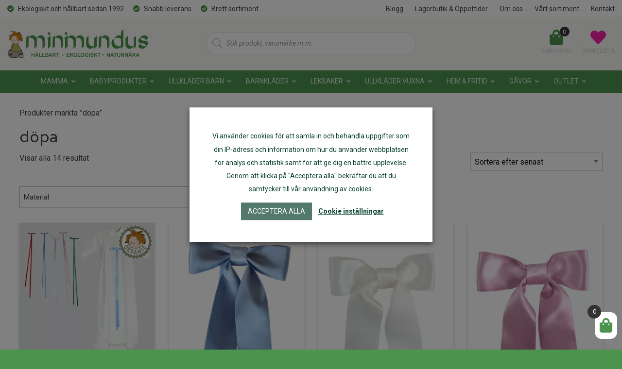

--- FILE ---
content_type: text/html; charset=UTF-8
request_url: https://minimundus.se/produkt-tagg/dopa/
body_size: 61625
content:
<!DOCTYPE html>
<html lang="sv-SE">
<head>
	<meta charset="UTF-8" />
	<meta name="viewport" content="width=device-width" />

	<meta name="facebook-domain-verification" content="ayp2futvz12docnyw5xd68xtkw1h6z" />
	
	<link rel="apple-touch-icon" sizes="57x57" href="https://minimundus.se/wp-content/themes/knockout/favicon/apple-icon-57x57.png">
	<link rel="apple-touch-icon" sizes="60x60" href="https://minimundus.se/wp-content/themes/knockout/favicon/apple-icon-60x60.png">
	<link rel="apple-touch-icon" sizes="72x72" href="https://minimundus.se/wp-content/themes/knockout/favicon/apple-icon-72x72.png">
	<link rel="apple-touch-icon" sizes="76x76" href="https://minimundus.se/wp-content/themes/knockout/favicon/apple-icon-76x76.png">
	<link rel="apple-touch-icon" sizes="114x114" href="https://minimundus.se/wp-content/themes/knockout/favicon/apple-icon-114x114.png">
	<link rel="apple-touch-icon" sizes="120x120" href="https://minimundus.se/wp-content/themes/knockout/favicon/apple-icon-120x120.png">
	<link rel="apple-touch-icon" sizes="144x144" href="https://minimundus.se/wp-content/themes/knockout/favicon/apple-icon-144x144.png">
	<link rel="apple-touch-icon" sizes="152x152" href="https://minimundus.se/wp-content/themes/knockout/favicon/apple-icon-152x152.png">
	<link rel="apple-touch-icon" sizes="180x180" href="https://minimundus.se/wp-content/themes/knockout/favicon/apple-icon-180x180.png">
	<link rel="icon" type="image/png" sizes="192x192"  href="https://minimundus.se/wp-content/themes/knockout/favicon/android-icon-192x192.png">
	<link rel="icon" type="image/png" sizes="32x32" href="https://minimundus.se/wp-content/themes/knockout/favicon/favicon-32x32.png">
	<link rel="icon" type="image/png" sizes="96x96" href="https://minimundus.se/wp-content/themes/knockout/favicon/favicon-96x96.png">
	<link rel="icon" type="image/png" sizes="16x16" href="https://minimundus.se/wp-content/themes/knockout/favicon/favicon-16x16.png">
	<link rel="manifest" href="https://minimundus.se/wp-content/themes/knockout/favicon/manifest.json">
	<meta name="msapplication-TileColor" content="#ffffff">
	<meta name="msapplication-TileImage" content="https://minimundus.se/wp-content/themes/knockout/favicon/ms-icon-144x144.png">
	<meta name="theme-color" content="#ffffff">


	<link href="https://fonts.googleapis.com/css2?family=Roboto:ital,wght@0,400;0,700;1,400;1,700&family=Varela+Round&display=swap" rel="stylesheet" />


	<link rel="stylesheet" href="https://minimundus.se/wp-content/themes/knockout/css/foundation.css" />
	<link rel="stylesheet" type="text/css" href="https://minimundus.se/wp-content/themes/knockout/style.css" />

	<script src="https://kit.fontawesome.com/ff8eb4daf8.js" crossorigin="anonymous"></script>
    
    <!-- Global site tag (gtag.js) - Google Ads: 784375765 --> <script async src="https://www.googletagmanager.com/gtag/js?id=AW-784375765"></script><script> window.dataLayer = window.dataLayer || []; function gtag(){dataLayer.push(arguments);} gtag('js', new Date()); gtag('config', 'AW-784375765'); </script> 

	<meta name='robots' content='index, follow, max-image-preview:large, max-snippet:-1, max-video-preview:-1' />
	<style>img:is([sizes="auto" i], [sizes^="auto," i]) { contain-intrinsic-size: 3000px 1500px }</style>
	
	<!-- This site is optimized with the Yoast SEO plugin v24.7 - https://yoast.com/wordpress/plugins/seo/ -->
	<title>döpa - Minimundus</title>
	<link rel="canonical" href="https://minimundus.se/produkt-tagg/dopa/" />
	<meta property="og:locale" content="sv_SE" />
	<meta property="og:type" content="article" />
	<meta property="og:title" content="döpa - Minimundus" />
	<meta property="og:url" content="https://minimundus.se/produkt-tagg/dopa/" />
	<meta property="og:site_name" content="Minimundus" />
	<meta name="twitter:card" content="summary_large_image" />
	<script type="application/ld+json" class="yoast-schema-graph">{"@context":"https://schema.org","@graph":[{"@type":"CollectionPage","@id":"https://minimundus.se/produkt-tagg/dopa/","url":"https://minimundus.se/produkt-tagg/dopa/","name":"döpa - Minimundus","isPartOf":{"@id":"https://minimundus.se/#website"},"primaryImageOfPage":{"@id":"https://minimundus.se/produkt-tagg/dopa/#primaryimage"},"image":{"@id":"https://minimundus.se/produkt-tagg/dopa/#primaryimage"},"thumbnailUrl":"https://minimundus.se/wp-content/uploads/2023/06/dopklanning-ekobomull-krage4.jpg","breadcrumb":{"@id":"https://minimundus.se/produkt-tagg/dopa/#breadcrumb"},"inLanguage":"sv-SE"},{"@type":"ImageObject","inLanguage":"sv-SE","@id":"https://minimundus.se/produkt-tagg/dopa/#primaryimage","url":"https://minimundus.se/wp-content/uploads/2023/06/dopklanning-ekobomull-krage4.jpg","contentUrl":"https://minimundus.se/wp-content/uploads/2023/06/dopklanning-ekobomull-krage4.jpg","width":1200,"height":1200,"caption":"Dopklänning i ekologisk bomull modell med krage och broderi, satinband ingår, välj färg"},{"@type":"BreadcrumbList","@id":"https://minimundus.se/produkt-tagg/dopa/#breadcrumb","itemListElement":[{"@type":"ListItem","position":1,"name":"Home","item":"https://minimundus.se/"},{"@type":"ListItem","position":2,"name":"döpa"}]},{"@type":"WebSite","@id":"https://minimundus.se/#website","url":"https://minimundus.se/","name":"Minimundus","description":"Ekologiska produkter - Ullkläder - Babyprodukter","potentialAction":[{"@type":"SearchAction","target":{"@type":"EntryPoint","urlTemplate":"https://minimundus.se/?s={search_term_string}"},"query-input":{"@type":"PropertyValueSpecification","valueRequired":true,"valueName":"search_term_string"}}],"inLanguage":"sv-SE"}]}</script>
	<!-- / Yoast SEO plugin. -->


<script type='application/javascript'>console.log('PixelYourSite PRO version 9.11.1.1');</script>
<link rel='dns-prefetch' href='//www.googletagmanager.com' />
<link rel='dns-prefetch' href='//cdnjs.cloudflare.com' />
<link rel="alternate" type="application/rss+xml" title="Minimundus &raquo; Webbflöde" href="https://minimundus.se/feed/" />
<link rel="alternate" type="application/rss+xml" title="Minimundus &raquo; Kommentarsflöde" href="https://minimundus.se/comments/feed/" />
<link rel="alternate" type="application/rss+xml" title="Webbflöde för Minimundus &raquo; döpa, Etikett" href="https://minimundus.se/produkt-tagg/dopa/feed/" />
<script type="text/javascript">
/* <![CDATA[ */
window._wpemojiSettings = {"baseUrl":"https:\/\/s.w.org\/images\/core\/emoji\/15.0.3\/72x72\/","ext":".png","svgUrl":"https:\/\/s.w.org\/images\/core\/emoji\/15.0.3\/svg\/","svgExt":".svg","source":{"concatemoji":"https:\/\/minimundus.se\/wp-includes\/js\/wp-emoji-release.min.js?ver=6.7.4"}};
/*! This file is auto-generated */
!function(i,n){var o,s,e;function c(e){try{var t={supportTests:e,timestamp:(new Date).valueOf()};sessionStorage.setItem(o,JSON.stringify(t))}catch(e){}}function p(e,t,n){e.clearRect(0,0,e.canvas.width,e.canvas.height),e.fillText(t,0,0);var t=new Uint32Array(e.getImageData(0,0,e.canvas.width,e.canvas.height).data),r=(e.clearRect(0,0,e.canvas.width,e.canvas.height),e.fillText(n,0,0),new Uint32Array(e.getImageData(0,0,e.canvas.width,e.canvas.height).data));return t.every(function(e,t){return e===r[t]})}function u(e,t,n){switch(t){case"flag":return n(e,"\ud83c\udff3\ufe0f\u200d\u26a7\ufe0f","\ud83c\udff3\ufe0f\u200b\u26a7\ufe0f")?!1:!n(e,"\ud83c\uddfa\ud83c\uddf3","\ud83c\uddfa\u200b\ud83c\uddf3")&&!n(e,"\ud83c\udff4\udb40\udc67\udb40\udc62\udb40\udc65\udb40\udc6e\udb40\udc67\udb40\udc7f","\ud83c\udff4\u200b\udb40\udc67\u200b\udb40\udc62\u200b\udb40\udc65\u200b\udb40\udc6e\u200b\udb40\udc67\u200b\udb40\udc7f");case"emoji":return!n(e,"\ud83d\udc26\u200d\u2b1b","\ud83d\udc26\u200b\u2b1b")}return!1}function f(e,t,n){var r="undefined"!=typeof WorkerGlobalScope&&self instanceof WorkerGlobalScope?new OffscreenCanvas(300,150):i.createElement("canvas"),a=r.getContext("2d",{willReadFrequently:!0}),o=(a.textBaseline="top",a.font="600 32px Arial",{});return e.forEach(function(e){o[e]=t(a,e,n)}),o}function t(e){var t=i.createElement("script");t.src=e,t.defer=!0,i.head.appendChild(t)}"undefined"!=typeof Promise&&(o="wpEmojiSettingsSupports",s=["flag","emoji"],n.supports={everything:!0,everythingExceptFlag:!0},e=new Promise(function(e){i.addEventListener("DOMContentLoaded",e,{once:!0})}),new Promise(function(t){var n=function(){try{var e=JSON.parse(sessionStorage.getItem(o));if("object"==typeof e&&"number"==typeof e.timestamp&&(new Date).valueOf()<e.timestamp+604800&&"object"==typeof e.supportTests)return e.supportTests}catch(e){}return null}();if(!n){if("undefined"!=typeof Worker&&"undefined"!=typeof OffscreenCanvas&&"undefined"!=typeof URL&&URL.createObjectURL&&"undefined"!=typeof Blob)try{var e="postMessage("+f.toString()+"("+[JSON.stringify(s),u.toString(),p.toString()].join(",")+"));",r=new Blob([e],{type:"text/javascript"}),a=new Worker(URL.createObjectURL(r),{name:"wpTestEmojiSupports"});return void(a.onmessage=function(e){c(n=e.data),a.terminate(),t(n)})}catch(e){}c(n=f(s,u,p))}t(n)}).then(function(e){for(var t in e)n.supports[t]=e[t],n.supports.everything=n.supports.everything&&n.supports[t],"flag"!==t&&(n.supports.everythingExceptFlag=n.supports.everythingExceptFlag&&n.supports[t]);n.supports.everythingExceptFlag=n.supports.everythingExceptFlag&&!n.supports.flag,n.DOMReady=!1,n.readyCallback=function(){n.DOMReady=!0}}).then(function(){return e}).then(function(){var e;n.supports.everything||(n.readyCallback(),(e=n.source||{}).concatemoji?t(e.concatemoji):e.wpemoji&&e.twemoji&&(t(e.twemoji),t(e.wpemoji)))}))}((window,document),window._wpemojiSettings);
/* ]]> */
</script>
<style id='wp-emoji-styles-inline-css' type='text/css'>

	img.wp-smiley, img.emoji {
		display: inline !important;
		border: none !important;
		box-shadow: none !important;
		height: 1em !important;
		width: 1em !important;
		margin: 0 0.07em !important;
		vertical-align: -0.1em !important;
		background: none !important;
		padding: 0 !important;
	}
</style>
<link rel='stylesheet' id='wp-block-library-css' href='https://minimundus.se/wp-includes/css/dist/block-library/style.min.css?ver=6.7.4' type='text/css' media='all' />
<style id='classic-theme-styles-inline-css' type='text/css'>
/*! This file is auto-generated */
.wp-block-button__link{color:#fff;background-color:#32373c;border-radius:9999px;box-shadow:none;text-decoration:none;padding:calc(.667em + 2px) calc(1.333em + 2px);font-size:1.125em}.wp-block-file__button{background:#32373c;color:#fff;text-decoration:none}
</style>
<style id='global-styles-inline-css' type='text/css'>
:root{--wp--preset--aspect-ratio--square: 1;--wp--preset--aspect-ratio--4-3: 4/3;--wp--preset--aspect-ratio--3-4: 3/4;--wp--preset--aspect-ratio--3-2: 3/2;--wp--preset--aspect-ratio--2-3: 2/3;--wp--preset--aspect-ratio--16-9: 16/9;--wp--preset--aspect-ratio--9-16: 9/16;--wp--preset--color--black: #000000;--wp--preset--color--cyan-bluish-gray: #abb8c3;--wp--preset--color--white: #ffffff;--wp--preset--color--pale-pink: #f78da7;--wp--preset--color--vivid-red: #cf2e2e;--wp--preset--color--luminous-vivid-orange: #ff6900;--wp--preset--color--luminous-vivid-amber: #fcb900;--wp--preset--color--light-green-cyan: #7bdcb5;--wp--preset--color--vivid-green-cyan: #00d084;--wp--preset--color--pale-cyan-blue: #8ed1fc;--wp--preset--color--vivid-cyan-blue: #0693e3;--wp--preset--color--vivid-purple: #9b51e0;--wp--preset--gradient--vivid-cyan-blue-to-vivid-purple: linear-gradient(135deg,rgba(6,147,227,1) 0%,rgb(155,81,224) 100%);--wp--preset--gradient--light-green-cyan-to-vivid-green-cyan: linear-gradient(135deg,rgb(122,220,180) 0%,rgb(0,208,130) 100%);--wp--preset--gradient--luminous-vivid-amber-to-luminous-vivid-orange: linear-gradient(135deg,rgba(252,185,0,1) 0%,rgba(255,105,0,1) 100%);--wp--preset--gradient--luminous-vivid-orange-to-vivid-red: linear-gradient(135deg,rgba(255,105,0,1) 0%,rgb(207,46,46) 100%);--wp--preset--gradient--very-light-gray-to-cyan-bluish-gray: linear-gradient(135deg,rgb(238,238,238) 0%,rgb(169,184,195) 100%);--wp--preset--gradient--cool-to-warm-spectrum: linear-gradient(135deg,rgb(74,234,220) 0%,rgb(151,120,209) 20%,rgb(207,42,186) 40%,rgb(238,44,130) 60%,rgb(251,105,98) 80%,rgb(254,248,76) 100%);--wp--preset--gradient--blush-light-purple: linear-gradient(135deg,rgb(255,206,236) 0%,rgb(152,150,240) 100%);--wp--preset--gradient--blush-bordeaux: linear-gradient(135deg,rgb(254,205,165) 0%,rgb(254,45,45) 50%,rgb(107,0,62) 100%);--wp--preset--gradient--luminous-dusk: linear-gradient(135deg,rgb(255,203,112) 0%,rgb(199,81,192) 50%,rgb(65,88,208) 100%);--wp--preset--gradient--pale-ocean: linear-gradient(135deg,rgb(255,245,203) 0%,rgb(182,227,212) 50%,rgb(51,167,181) 100%);--wp--preset--gradient--electric-grass: linear-gradient(135deg,rgb(202,248,128) 0%,rgb(113,206,126) 100%);--wp--preset--gradient--midnight: linear-gradient(135deg,rgb(2,3,129) 0%,rgb(40,116,252) 100%);--wp--preset--font-size--small: 13px;--wp--preset--font-size--medium: 20px;--wp--preset--font-size--large: 36px;--wp--preset--font-size--x-large: 42px;--wp--preset--font-family--inter: "Inter", sans-serif;--wp--preset--font-family--cardo: Cardo;--wp--preset--spacing--20: 0.44rem;--wp--preset--spacing--30: 0.67rem;--wp--preset--spacing--40: 1rem;--wp--preset--spacing--50: 1.5rem;--wp--preset--spacing--60: 2.25rem;--wp--preset--spacing--70: 3.38rem;--wp--preset--spacing--80: 5.06rem;--wp--preset--shadow--natural: 6px 6px 9px rgba(0, 0, 0, 0.2);--wp--preset--shadow--deep: 12px 12px 50px rgba(0, 0, 0, 0.4);--wp--preset--shadow--sharp: 6px 6px 0px rgba(0, 0, 0, 0.2);--wp--preset--shadow--outlined: 6px 6px 0px -3px rgba(255, 255, 255, 1), 6px 6px rgba(0, 0, 0, 1);--wp--preset--shadow--crisp: 6px 6px 0px rgba(0, 0, 0, 1);}:where(.is-layout-flex){gap: 0.5em;}:where(.is-layout-grid){gap: 0.5em;}body .is-layout-flex{display: flex;}.is-layout-flex{flex-wrap: wrap;align-items: center;}.is-layout-flex > :is(*, div){margin: 0;}body .is-layout-grid{display: grid;}.is-layout-grid > :is(*, div){margin: 0;}:where(.wp-block-columns.is-layout-flex){gap: 2em;}:where(.wp-block-columns.is-layout-grid){gap: 2em;}:where(.wp-block-post-template.is-layout-flex){gap: 1.25em;}:where(.wp-block-post-template.is-layout-grid){gap: 1.25em;}.has-black-color{color: var(--wp--preset--color--black) !important;}.has-cyan-bluish-gray-color{color: var(--wp--preset--color--cyan-bluish-gray) !important;}.has-white-color{color: var(--wp--preset--color--white) !important;}.has-pale-pink-color{color: var(--wp--preset--color--pale-pink) !important;}.has-vivid-red-color{color: var(--wp--preset--color--vivid-red) !important;}.has-luminous-vivid-orange-color{color: var(--wp--preset--color--luminous-vivid-orange) !important;}.has-luminous-vivid-amber-color{color: var(--wp--preset--color--luminous-vivid-amber) !important;}.has-light-green-cyan-color{color: var(--wp--preset--color--light-green-cyan) !important;}.has-vivid-green-cyan-color{color: var(--wp--preset--color--vivid-green-cyan) !important;}.has-pale-cyan-blue-color{color: var(--wp--preset--color--pale-cyan-blue) !important;}.has-vivid-cyan-blue-color{color: var(--wp--preset--color--vivid-cyan-blue) !important;}.has-vivid-purple-color{color: var(--wp--preset--color--vivid-purple) !important;}.has-black-background-color{background-color: var(--wp--preset--color--black) !important;}.has-cyan-bluish-gray-background-color{background-color: var(--wp--preset--color--cyan-bluish-gray) !important;}.has-white-background-color{background-color: var(--wp--preset--color--white) !important;}.has-pale-pink-background-color{background-color: var(--wp--preset--color--pale-pink) !important;}.has-vivid-red-background-color{background-color: var(--wp--preset--color--vivid-red) !important;}.has-luminous-vivid-orange-background-color{background-color: var(--wp--preset--color--luminous-vivid-orange) !important;}.has-luminous-vivid-amber-background-color{background-color: var(--wp--preset--color--luminous-vivid-amber) !important;}.has-light-green-cyan-background-color{background-color: var(--wp--preset--color--light-green-cyan) !important;}.has-vivid-green-cyan-background-color{background-color: var(--wp--preset--color--vivid-green-cyan) !important;}.has-pale-cyan-blue-background-color{background-color: var(--wp--preset--color--pale-cyan-blue) !important;}.has-vivid-cyan-blue-background-color{background-color: var(--wp--preset--color--vivid-cyan-blue) !important;}.has-vivid-purple-background-color{background-color: var(--wp--preset--color--vivid-purple) !important;}.has-black-border-color{border-color: var(--wp--preset--color--black) !important;}.has-cyan-bluish-gray-border-color{border-color: var(--wp--preset--color--cyan-bluish-gray) !important;}.has-white-border-color{border-color: var(--wp--preset--color--white) !important;}.has-pale-pink-border-color{border-color: var(--wp--preset--color--pale-pink) !important;}.has-vivid-red-border-color{border-color: var(--wp--preset--color--vivid-red) !important;}.has-luminous-vivid-orange-border-color{border-color: var(--wp--preset--color--luminous-vivid-orange) !important;}.has-luminous-vivid-amber-border-color{border-color: var(--wp--preset--color--luminous-vivid-amber) !important;}.has-light-green-cyan-border-color{border-color: var(--wp--preset--color--light-green-cyan) !important;}.has-vivid-green-cyan-border-color{border-color: var(--wp--preset--color--vivid-green-cyan) !important;}.has-pale-cyan-blue-border-color{border-color: var(--wp--preset--color--pale-cyan-blue) !important;}.has-vivid-cyan-blue-border-color{border-color: var(--wp--preset--color--vivid-cyan-blue) !important;}.has-vivid-purple-border-color{border-color: var(--wp--preset--color--vivid-purple) !important;}.has-vivid-cyan-blue-to-vivid-purple-gradient-background{background: var(--wp--preset--gradient--vivid-cyan-blue-to-vivid-purple) !important;}.has-light-green-cyan-to-vivid-green-cyan-gradient-background{background: var(--wp--preset--gradient--light-green-cyan-to-vivid-green-cyan) !important;}.has-luminous-vivid-amber-to-luminous-vivid-orange-gradient-background{background: var(--wp--preset--gradient--luminous-vivid-amber-to-luminous-vivid-orange) !important;}.has-luminous-vivid-orange-to-vivid-red-gradient-background{background: var(--wp--preset--gradient--luminous-vivid-orange-to-vivid-red) !important;}.has-very-light-gray-to-cyan-bluish-gray-gradient-background{background: var(--wp--preset--gradient--very-light-gray-to-cyan-bluish-gray) !important;}.has-cool-to-warm-spectrum-gradient-background{background: var(--wp--preset--gradient--cool-to-warm-spectrum) !important;}.has-blush-light-purple-gradient-background{background: var(--wp--preset--gradient--blush-light-purple) !important;}.has-blush-bordeaux-gradient-background{background: var(--wp--preset--gradient--blush-bordeaux) !important;}.has-luminous-dusk-gradient-background{background: var(--wp--preset--gradient--luminous-dusk) !important;}.has-pale-ocean-gradient-background{background: var(--wp--preset--gradient--pale-ocean) !important;}.has-electric-grass-gradient-background{background: var(--wp--preset--gradient--electric-grass) !important;}.has-midnight-gradient-background{background: var(--wp--preset--gradient--midnight) !important;}.has-small-font-size{font-size: var(--wp--preset--font-size--small) !important;}.has-medium-font-size{font-size: var(--wp--preset--font-size--medium) !important;}.has-large-font-size{font-size: var(--wp--preset--font-size--large) !important;}.has-x-large-font-size{font-size: var(--wp--preset--font-size--x-large) !important;}
:where(.wp-block-post-template.is-layout-flex){gap: 1.25em;}:where(.wp-block-post-template.is-layout-grid){gap: 1.25em;}
:where(.wp-block-columns.is-layout-flex){gap: 2em;}:where(.wp-block-columns.is-layout-grid){gap: 2em;}
:root :where(.wp-block-pullquote){font-size: 1.5em;line-height: 1.6;}
</style>
<link rel='stylesheet' id='wpda_wpdp_public-css' href='https://minimundus.se/wp-content/plugins/wp-data-access/public/../assets/css/wpda_public.css?ver=5.5.36' type='text/css' media='all' />
<style id='responsive-menu-inline-css' type='text/css'>
/** This file is major component of this plugin so please don't try to edit here. */
#rmp_menu_trigger-214055 {
  width: 55px;
  height: 55px;
  position: fixed;
  top: 15px;
  border-radius: 5px;
  display: none;
  text-decoration: none;
  right: 5%;
  background: #000000;
  transition: transform 0.5s, background-color 0.5s;
}
#rmp_menu_trigger-214055:hover, #rmp_menu_trigger-214055:focus {
  background: #000000;
  text-decoration: unset;
}
#rmp_menu_trigger-214055.is-active {
  background: #000000;
}
#rmp_menu_trigger-214055 .rmp-trigger-box {
  width: 25px;
  color: #ffffff;
}
#rmp_menu_trigger-214055 .rmp-trigger-icon-active, #rmp_menu_trigger-214055 .rmp-trigger-text-open {
  display: none;
}
#rmp_menu_trigger-214055.is-active .rmp-trigger-icon-active, #rmp_menu_trigger-214055.is-active .rmp-trigger-text-open {
  display: inline;
}
#rmp_menu_trigger-214055.is-active .rmp-trigger-icon-inactive, #rmp_menu_trigger-214055.is-active .rmp-trigger-text {
  display: none;
}
#rmp_menu_trigger-214055 .rmp-trigger-label {
  color: #ffffff;
  pointer-events: none;
  line-height: 13px;
  font-family: inherit;
  font-size: 14px;
  display: inline;
  text-transform: inherit;
}
#rmp_menu_trigger-214055 .rmp-trigger-label.rmp-trigger-label-top {
  display: block;
  margin-bottom: 12px;
}
#rmp_menu_trigger-214055 .rmp-trigger-label.rmp-trigger-label-bottom {
  display: block;
  margin-top: 12px;
}
#rmp_menu_trigger-214055 .responsive-menu-pro-inner {
  display: block;
}
#rmp_menu_trigger-214055 .rmp-trigger-icon-inactive .rmp-font-icon {
  color: #ffffff;
}
#rmp_menu_trigger-214055 .responsive-menu-pro-inner, #rmp_menu_trigger-214055 .responsive-menu-pro-inner::before, #rmp_menu_trigger-214055 .responsive-menu-pro-inner::after {
  width: 25px;
  height: 3px;
  background-color: #ffffff;
  border-radius: 4px;
  position: absolute;
}
#rmp_menu_trigger-214055 .rmp-trigger-icon-active .rmp-font-icon {
  color: #ffffff;
}
#rmp_menu_trigger-214055.is-active .responsive-menu-pro-inner, #rmp_menu_trigger-214055.is-active .responsive-menu-pro-inner::before, #rmp_menu_trigger-214055.is-active .responsive-menu-pro-inner::after {
  background-color: #ffffff;
}
#rmp_menu_trigger-214055:hover .rmp-trigger-icon-inactive .rmp-font-icon {
  color: #ffffff;
}
#rmp_menu_trigger-214055:not(.is-active):hover .responsive-menu-pro-inner, #rmp_menu_trigger-214055:not(.is-active):hover .responsive-menu-pro-inner::before, #rmp_menu_trigger-214055:not(.is-active):hover .responsive-menu-pro-inner::after {
  background-color: #ffffff;
}
#rmp_menu_trigger-214055 .responsive-menu-pro-inner::before {
  top: 10px;
}
#rmp_menu_trigger-214055 .responsive-menu-pro-inner::after {
  bottom: 10px;
}
#rmp_menu_trigger-214055.is-active .responsive-menu-pro-inner::after {
  bottom: 0;
}
/* Hamburger menu styling */
@media screen and (max-width: 1024px) {
  /** Menu Title Style */
  /** Menu Additional Content Style */
  #rmp_menu_trigger-214055 {
    display: block;
  }
  #rmp-container-214055 {
    position: fixed;
    top: 0;
    margin: 0;
    transition: transform 0.5s;
    overflow: auto;
    display: block;
    width: 75%;
    background-color: #ffffff;
    background-image: url("");
    height: 100%;
    left: 0;
    padding-top: 0px;
    padding-left: 0px;
    padding-bottom: 0px;
    padding-right: 0px;
  }
  #rmp-menu-wrap-214055 {
    padding-top: 0px;
    padding-left: 0px;
    padding-bottom: 0px;
    padding-right: 0px;
    background-color: #ffffff;
  }
  #rmp-menu-wrap-214055 .rmp-menu, #rmp-menu-wrap-214055 .rmp-submenu {
    width: 100%;
    box-sizing: border-box;
    margin: 0;
    padding: 0;
  }
  #rmp-menu-wrap-214055 .rmp-submenu-depth-1 .rmp-menu-item-link {
    padding-left: 10%;
  }
  #rmp-menu-wrap-214055 .rmp-submenu-depth-2 .rmp-menu-item-link {
    padding-left: 15%;
  }
  #rmp-menu-wrap-214055 .rmp-submenu-depth-3 .rmp-menu-item-link {
    padding-left: 20%;
  }
  #rmp-menu-wrap-214055 .rmp-submenu-depth-4 .rmp-menu-item-link {
    padding-left: 25%;
  }
  #rmp-menu-wrap-214055 .rmp-submenu.rmp-submenu-open {
    display: block;
  }
  #rmp-menu-wrap-214055 .rmp-menu-item {
    width: 100%;
    list-style: none;
    margin: 0;
  }
  #rmp-menu-wrap-214055 .rmp-menu-item-link {
    height: 60px;
    line-height: 60px;
    font-size: 13px;
    border-bottom: 1px solid #cccccc;
    font-family: inherit;
    color: #323232;
    text-align: left;
    background-color: #ffffff;
    font-weight: normal;
    letter-spacing: 0px;
    display: block;
    box-sizing: border-box;
    width: 100%;
    text-decoration: none;
    position: relative;
    overflow: hidden;
    transition: background-color 0.5s, border-color 0.5s, 0.5s;
    padding: 0 5%;
    padding-right: 70px;
  }
  #rmp-menu-wrap-214055 .rmp-menu-item-link:after, #rmp-menu-wrap-214055 .rmp-menu-item-link:before {
    display: none;
  }
  #rmp-menu-wrap-214055 .rmp-menu-item-link:hover, #rmp-menu-wrap-214055 .rmp-menu-item-link:focus {
    color: #323232;
    border-color: #cccccc;
    background-color: #ffffff;
  }
  #rmp-menu-wrap-214055 .rmp-menu-item-link:focus {
    outline: none;
    border-color: unset;
    box-shadow: unset;
  }
  #rmp-menu-wrap-214055 .rmp-menu-item-link .rmp-font-icon {
    height: 60px;
    line-height: 60px;
    margin-right: 10px;
    font-size: 13px;
  }
  #rmp-menu-wrap-214055 .rmp-menu-current-item .rmp-menu-item-link {
    color: #323232;
    border-color: #cccccc;
    background-color: #f7f9f4;
  }
  #rmp-menu-wrap-214055 .rmp-menu-current-item .rmp-menu-item-link:hover, #rmp-menu-wrap-214055 .rmp-menu-current-item .rmp-menu-item-link:focus {
    color: #323232;
    border-color: #cccccc;
    background-color: #ffffff;
  }
  #rmp-menu-wrap-214055 .rmp-menu-subarrow {
    position: absolute;
    top: 0;
    bottom: 0;
    text-align: center;
    overflow: hidden;
    background-size: cover;
    overflow: hidden;
    right: 0;
    border-left-style: solid;
    border-left-color: #cccccc;
    border-left-width: 1px;
    height: 60px;
    width: 60px;
    color: #8192a2;
    background-color: #ffffff;
  }
  #rmp-menu-wrap-214055 .rmp-menu-subarrow svg {
    fill: #8192a2;
  }
  #rmp-menu-wrap-214055 .rmp-menu-subarrow:hover {
    color: #8192a2;
    border-color: #cccccc;
    background-color: #ffffff;
  }
  #rmp-menu-wrap-214055 .rmp-menu-subarrow:hover svg {
    fill: #8192a2;
  }
  #rmp-menu-wrap-214055 .rmp-menu-subarrow .rmp-font-icon {
    margin-right: unset;
  }
  #rmp-menu-wrap-214055 .rmp-menu-subarrow * {
    vertical-align: middle;
    line-height: 60px;
  }
  #rmp-menu-wrap-214055 .rmp-menu-subarrow-active {
    display: block;
    background-size: cover;
    color: #8192a2;
    border-color: #cccccc;
    background-color: #cccccc;
  }
  #rmp-menu-wrap-214055 .rmp-menu-subarrow-active svg {
    fill: #8192a2;
  }
  #rmp-menu-wrap-214055 .rmp-menu-subarrow-active:hover {
    color: #8192a2;
    border-color: #cccccc;
    background-color: #ffffff;
  }
  #rmp-menu-wrap-214055 .rmp-menu-subarrow-active:hover svg {
    fill: #8192a2;
  }
  #rmp-menu-wrap-214055 .rmp-submenu {
    display: none;
  }
  #rmp-menu-wrap-214055 .rmp-submenu .rmp-menu-item-link {
    height: 60px;
    line-height: 60px;
    letter-spacing: 0px;
    font-size: 16px;
    border-bottom: 1px solid #212121;
    font-family: inherit;
    font-weight: normal;
    color: #212121;
    text-align: left;
    background-color: #f2f2f2;
  }
  #rmp-menu-wrap-214055 .rmp-submenu .rmp-menu-item-link:hover, #rmp-menu-wrap-214055 .rmp-submenu .rmp-menu-item-link:focus {
    color: #ffffff;
    border-color: #212121;
    background-color: #3f3f3f;
  }
  #rmp-menu-wrap-214055 .rmp-submenu .rmp-menu-current-item .rmp-menu-item-link {
    color: #ffffff;
    border-color: #212121;
    background-color: #212121;
  }
  #rmp-menu-wrap-214055 .rmp-submenu .rmp-menu-current-item .rmp-menu-item-link:hover, #rmp-menu-wrap-214055 .rmp-submenu .rmp-menu-current-item .rmp-menu-item-link:focus {
    color: #ffffff;
    border-color: #212121;
    background-color: #3f3f3f;
  }
  #rmp-menu-wrap-214055 .rmp-submenu .rmp-menu-subarrow {
    right: 0;
    border-right: unset;
    border-left-style: solid;
    border-left-color: #212121;
    border-left-width: 1px;
    height: 60px;
    line-height: 60px;
    width: 60px;
    color: #8192a2;
    background-color: #ffffff;
  }
  #rmp-menu-wrap-214055 .rmp-submenu .rmp-menu-subarrow:hover {
    color: #ffffff;
    border-color: #3f3f3f;
    background-color: #ffffff;
  }
  #rmp-menu-wrap-214055 .rmp-submenu .rmp-menu-subarrow-active {
    color: #ffffff;
    border-color: #212121;
    background-color: #ffffff;
  }
  #rmp-menu-wrap-214055 .rmp-submenu .rmp-menu-subarrow-active:hover {
    color: #ffffff;
    border-color: #3f3f3f;
    background-color: #ffffff;
  }
  #rmp-menu-wrap-214055 .rmp-menu-item-description {
    margin: 0;
    padding: 5px 5%;
    opacity: 0.8;
    color: #323232;
  }
  #rmp-search-box-214055 {
    display: block;
    padding-top: 0px;
    padding-left: 5%;
    padding-bottom: 0px;
    padding-right: 5%;
  }
  #rmp-search-box-214055 .rmp-search-form {
    margin: 0;
  }
  #rmp-search-box-214055 .rmp-search-box {
    background: #ffffff;
    border: 1px solid #dadada;
    color: #333333;
    width: 100%;
    padding: 0 5%;
    border-radius: 30px;
    height: 45px;
    -webkit-appearance: none;
  }
  #rmp-search-box-214055 .rmp-search-box::placeholder {
    color: #c7c7cd;
  }
  #rmp-search-box-214055 .rmp-search-box:focus {
    background-color: #ffffff;
    outline: 2px solid #dadada;
    color: #333333;
  }
  #rmp-menu-title-214055 {
    background-color: #ffffff;
    color: #ffffff;
    text-align: left;
    font-size: 13px;
    padding-top: 10%;
    padding-left: 5%;
    padding-bottom: 0%;
    padding-right: 5%;
    font-weight: 400;
    transition: background-color 0.5s, border-color 0.5s, color 0.5s;
  }
  #rmp-menu-title-214055:hover {
    background-color: #ffffff;
    color: #ffffff;
  }
  #rmp-menu-title-214055 > .rmp-menu-title-link {
    color: #ffffff;
    width: 100%;
    background-color: unset;
    text-decoration: none;
  }
  #rmp-menu-title-214055 > .rmp-menu-title-link:hover {
    color: #ffffff;
  }
  #rmp-menu-title-214055 .rmp-font-icon {
    font-size: 13px;
  }
  #rmp-menu-additional-content-214055 {
    padding-top: 0px;
    padding-left: 5%;
    padding-bottom: 0px;
    padding-right: 5%;
    color: #ffffff;
    text-align: center;
    font-size: 16px;
  }
}
/**
This file contents common styling of menus.
*/
.rmp-container {
  display: none;
  visibility: visible;
  padding: 0px 0px 0px 0px;
  z-index: 99998;
  transition: all 0.3s;
  /** Scrolling bar in menu setting box **/
}
.rmp-container.rmp-fade-top, .rmp-container.rmp-fade-left, .rmp-container.rmp-fade-right, .rmp-container.rmp-fade-bottom {
  display: none;
}
.rmp-container.rmp-slide-left, .rmp-container.rmp-push-left {
  transform: translateX(-100%);
  -ms-transform: translateX(-100%);
  -webkit-transform: translateX(-100%);
  -moz-transform: translateX(-100%);
}
.rmp-container.rmp-slide-left.rmp-menu-open, .rmp-container.rmp-push-left.rmp-menu-open {
  transform: translateX(0);
  -ms-transform: translateX(0);
  -webkit-transform: translateX(0);
  -moz-transform: translateX(0);
}
.rmp-container.rmp-slide-right, .rmp-container.rmp-push-right {
  transform: translateX(100%);
  -ms-transform: translateX(100%);
  -webkit-transform: translateX(100%);
  -moz-transform: translateX(100%);
}
.rmp-container.rmp-slide-right.rmp-menu-open, .rmp-container.rmp-push-right.rmp-menu-open {
  transform: translateX(0);
  -ms-transform: translateX(0);
  -webkit-transform: translateX(0);
  -moz-transform: translateX(0);
}
.rmp-container.rmp-slide-top, .rmp-container.rmp-push-top {
  transform: translateY(-100%);
  -ms-transform: translateY(-100%);
  -webkit-transform: translateY(-100%);
  -moz-transform: translateY(-100%);
}
.rmp-container.rmp-slide-top.rmp-menu-open, .rmp-container.rmp-push-top.rmp-menu-open {
  transform: translateY(0);
  -ms-transform: translateY(0);
  -webkit-transform: translateY(0);
  -moz-transform: translateY(0);
}
.rmp-container.rmp-slide-bottom, .rmp-container.rmp-push-bottom {
  transform: translateY(100%);
  -ms-transform: translateY(100%);
  -webkit-transform: translateY(100%);
  -moz-transform: translateY(100%);
}
.rmp-container.rmp-slide-bottom.rmp-menu-open, .rmp-container.rmp-push-bottom.rmp-menu-open {
  transform: translateX(0);
  -ms-transform: translateX(0);
  -webkit-transform: translateX(0);
  -moz-transform: translateX(0);
}
.rmp-container::-webkit-scrollbar {
  width: 0px;
}
.rmp-container ::-webkit-scrollbar-track {
  box-shadow: inset 0 0 5px transparent;
}
.rmp-container ::-webkit-scrollbar-thumb {
  background: transparent;
}
.rmp-container ::-webkit-scrollbar-thumb:hover {
  background: transparent;
}
.rmp-container .rmp-menu-wrap .rmp-menu {
  transition: none;
  border-radius: 0;
  box-shadow: none;
  background: none;
  border: 0;
  bottom: auto;
  box-sizing: border-box;
  clip: auto;
  color: #666;
  display: block;
  float: none;
  font-family: inherit;
  font-size: 14px;
  height: auto;
  left: auto;
  line-height: 1.7;
  list-style-type: none;
  margin: 0;
  min-height: auto;
  max-height: none;
  opacity: 1;
  outline: none;
  overflow: visible;
  padding: 0;
  position: relative;
  pointer-events: auto;
  right: auto;
  text-align: left;
  text-decoration: none;
  text-indent: 0;
  text-transform: none;
  transform: none;
  top: auto;
  visibility: inherit;
  width: auto;
  word-wrap: break-word;
  white-space: normal;
}
.rmp-container .rmp-menu-additional-content {
  display: block;
  word-break: break-word;
}
.rmp-container .rmp-menu-title {
  display: flex;
  flex-direction: column;
}
.rmp-container .rmp-menu-title .rmp-menu-title-image {
  max-width: 100%;
  margin-bottom: 15px;
  display: block;
  margin: auto;
  margin-bottom: 15px;
}
button.rmp_menu_trigger {
  z-index: 999999;
  overflow: hidden;
  outline: none;
  border: 0;
  display: none;
  margin: 0;
  transition: transform 0.5s, background-color 0.5s;
  padding: 0;
}
button.rmp_menu_trigger .responsive-menu-pro-inner::before, button.rmp_menu_trigger .responsive-menu-pro-inner::after {
  content: "";
  display: block;
}
button.rmp_menu_trigger .responsive-menu-pro-inner::before {
  top: 10px;
}
button.rmp_menu_trigger .responsive-menu-pro-inner::after {
  bottom: 10px;
}
button.rmp_menu_trigger .rmp-trigger-box {
  width: 40px;
  display: inline-block;
  position: relative;
  pointer-events: none;
  vertical-align: super;
}
.admin-bar .rmp-container, .admin-bar .rmp_menu_trigger {
  margin-top: 32px !important;
}
@media screen and (max-width: 782px) {
  .admin-bar .rmp-container, .admin-bar .rmp_menu_trigger {
    margin-top: 46px !important;
  }
}
/*  Menu Trigger Boring Animation */
.rmp-menu-trigger-boring .responsive-menu-pro-inner {
  transition-property: none;
}
.rmp-menu-trigger-boring .responsive-menu-pro-inner::after, .rmp-menu-trigger-boring .responsive-menu-pro-inner::before {
  transition-property: none;
}
.rmp-menu-trigger-boring.is-active .responsive-menu-pro-inner {
  transform: rotate(45deg);
}
.rmp-menu-trigger-boring.is-active .responsive-menu-pro-inner:before {
  top: 0;
  opacity: 0;
}
.rmp-menu-trigger-boring.is-active .responsive-menu-pro-inner:after {
  bottom: 0;
  transform: rotate(-90deg);
}

</style>
<link rel='stylesheet' id='dashicons-css' href='https://minimundus.se/wp-includes/css/dashicons.min.css?ver=6.7.4' type='text/css' media='all' />
<link rel='stylesheet' id='cookie-law-info-css' href='https://minimundus.se/wp-content/plugins/webtoffee-gdpr-cookie-consent/public/css/cookie-law-info-public.css?ver=2.6.3' type='text/css' media='all' />
<link rel='stylesheet' id='cookie-law-info-gdpr-css' href='https://minimundus.se/wp-content/plugins/webtoffee-gdpr-cookie-consent/public/css/cookie-law-info-gdpr.css?ver=2.6.3' type='text/css' media='all' />
<style id='cookie-law-info-gdpr-inline-css' type='text/css'>
.cli-modal-content, .cli-tab-content { background-color: #ffffff; }.cli-privacy-content-text, .cli-modal .cli-modal-dialog, .cli-tab-container p, a.cli-privacy-readmore { color: #000000; }.cli-tab-header { background-color: #f2f2f2; }.cli-tab-header, .cli-tab-header a.cli-nav-link,span.cli-necessary-caption,.cli-switch .cli-slider:after { color: #000000; }.cli-switch .cli-slider:before { background-color: #ffffff; }.cli-switch input:checked + .cli-slider:before { background-color: #ffffff; }.cli-switch .cli-slider { background-color: #e3e1e8; }.cli-switch input:checked + .cli-slider { background-color: #28a745; }.cli-modal-close svg { fill: #000000; }.cli-tab-footer .wt-cli-privacy-accept-all-btn { background-color: #00acad; color: #ffffff}.cli-tab-footer .wt-cli-privacy-accept-btn { background-color: #00acad; color: #ffffff}.cli-tab-header a:before{ border-right: 1px solid #000000; border-bottom: 1px solid #000000; }
</style>
<link rel='stylesheet' id='woof-css' href='https://minimundus.se/wp-content/plugins/woocommerce-products-filter/css/front.css?ver=2.2.4' type='text/css' media='all' />
<link rel='stylesheet' id='chosen-drop-down-css' href='https://minimundus.se/wp-content/plugins/woocommerce-products-filter/js/chosen/chosen.min.css?ver=2.2.4' type='text/css' media='all' />
<link rel='stylesheet' id='woocommerce-layout-css' href='https://minimundus.se/wp-content/plugins/woocommerce/assets/css/woocommerce-layout.css?ver=9.7.2' type='text/css' media='all' />
<link rel='stylesheet' id='woocommerce-smallscreen-css' href='https://minimundus.se/wp-content/plugins/woocommerce/assets/css/woocommerce-smallscreen.css?ver=9.7.2' type='text/css' media='only screen and (max-width: 768px)' />
<link rel='stylesheet' id='woocommerce-general-css' href='https://minimundus.se/wp-content/plugins/woocommerce/assets/css/woocommerce.css?ver=9.7.2' type='text/css' media='all' />
<style id='woocommerce-inline-inline-css' type='text/css'>
.woocommerce form .form-row .required { visibility: visible; }
</style>
<link rel='stylesheet' id='select2-css' href='https://minimundus.se/wp-content/plugins/woocommerce/assets/css/select2.css?ver=9.7.2' type='text/css' media='all' />
<link rel='stylesheet' id='lightslider-css' href='https://cdnjs.cloudflare.com/ajax/libs/lightslider/1.1.6/css/lightslider.css?ver=6.7.4' type='text/css' media='all' />
<link rel='stylesheet' id='xoo-wsc-fonts-css' href='https://minimundus.se/wp-content/plugins/woocommerce-side-cart-premium/assets/css/xoo-wsc-fonts.css?ver=3.0' type='text/css' media='all' />
<link rel='stylesheet' id='xoo-wsc-style-css' href='https://minimundus.se/wp-content/plugins/woocommerce-side-cart-premium/assets/css/xoo-wsc-style.css?ver=3.0' type='text/css' media='all' />
<style id='xoo-wsc-style-inline-css' type='text/css'>

.xoo-wsc-sp-left-col img{
	max-width: 80px;
}

.xoo-wsc-sp-right-col{
	font-size: 14px;
}

.xoo-wsc-sp-container{
	background-color: #eee;
}


 

.xoo-wsc-footer{
	background-color: #ffffff;
	color: #000000;
	padding: 10px 20px;
}

.xoo-wsc-footer, .xoo-wsc-footer a, .xoo-wsc-footer .amount{
	font-size: 18px;
}

.xoo-wsc-ft-buttons-cont{
	grid-template-columns: auto;
}

.xoo-wsc-basket{
	bottom: 12px;
	right: 0px;
	background-color: #ffffff;
	color: #000000;
	box-shadow: 0 1px 4px 0;
}

.xoo-wsc-items-count{
	top: -15px;
	left: -15px;
}

.xoo-wsc-items-count, .xoo-wsc-sc-count{
	background-color: #333333;
	color: #ffffff;
}

.xoo-wsc-container, .xoo-wsc-slider{
	max-width: 320px;
	right: -320px;
	top: 0;bottom: 0;
	bottom: 0;
	font-family: }


.xoo-wsc-cart-active .xoo-wsc-container, .xoo-wsc-slider-active .xoo-wsc-slider{
	right: 0;
}

.xoo-wsc-cart-active .xoo-wsc-basket{
	right: 320px;
}

.xoo-wsc-slider{
	right: -320px;
}

span.xoo-wsch-close {
    font-size: 16px;
    right: 10px;
}

.xoo-wsch-top{
	justify-content: center;
}

.xoo-wsch-text{
	font-size: 20px;
}

.xoo-wsc-header{
	color: #000000;
	background-color: #ffffff;
}

.xoo-wsc-sb-bar > span{
	background-color: #1e73be;
}

.xoo-wsc-body{
	background-color: #ffffff;
}

.xoo-wsc-body, .xoo-wsc-body span.amount, .xoo-wsc-body a{
	font-size: 16px;
	color: #000000;
}

.xoo-wsc-product{
	padding: 20px 15px;
}

.xoo-wsc-img-col{
	width: 30%;
}
.xoo-wsc-sum-col{
	width: 70%;
}

.xoo-wsc-sum-col{
	justify-content: center;
}

/***** Quantity *****/

.xoo-wsc-qty-box{
	max-width: 75px;
}

.xoo-wsc-qty-box.xoo-wsc-qtb-square{
	border-color: #000000;
}

input[type="number"].xoo-wsc-qty{
	border-color: #000000;
	background-color: #ffffff;
	color: #000000;
	height: 28px;
	line-height: 28px;
}

input[type="number"].xoo-wsc-qty, .xoo-wsc-qtb-square{
	border-width: 1px;
	border-style: solid;
}
.xoo-wsc-chng{
	background-color: #ffffff;
	color: #000000;
}
</style>
<link rel='stylesheet' id='brands-styles-css' href='https://minimundus.se/wp-content/plugins/woocommerce/assets/css/brands.css?ver=9.7.2' type='text/css' media='all' />
<link rel='stylesheet' id='woosb-frontend-css' href='https://minimundus.se/wp-content/plugins/woo-product-bundle-premium/assets/css/frontend.css?ver=6.3.7' type='text/css' media='all' />
<link rel='stylesheet' id='dgwt-wcas-style-css' href='https://minimundus.se/wp-content/plugins/ajax-search-for-woocommerce-premium/assets/css/style.min.css?ver=1.26.1' type='text/css' media='all' />
<link rel='preload' as='font' type='font/woff2' crossorigin='anonymous' id='tinvwl-webfont-font-css' href='https://minimundus.se/wp-content/plugins/ti-woocommerce-wishlist/assets/fonts/tinvwl-webfont.woff2?ver=xu2uyi'  media='all' />
<link rel='stylesheet' id='tinvwl-webfont-css' href='https://minimundus.se/wp-content/plugins/ti-woocommerce-wishlist/assets/css/webfont.min.css?ver=2.9.2' type='text/css' media='all' />
<link rel='stylesheet' id='tinvwl-css' href='https://minimundus.se/wp-content/plugins/ti-woocommerce-wishlist/assets/css/public.min.css?ver=2.9.2' type='text/css' media='all' />
<link rel='stylesheet' id='fancybox-css' href='https://minimundus.se/wp-content/themes/knockout/plugin/fancybox-master/dist/jquery.fancybox.min.css?ver=3.5.7' type='text/css' media='all' />
<link rel='stylesheet' id='wcpa-frontend-css' href='https://minimundus.se/wp-content/plugins/woo-custom-product-addons/assets/css/style_1.css?ver=3.0.13' type='text/css' media='all' />
<link rel='stylesheet' id='ubermenu-css' href='https://minimundus.se/wp-content/plugins/ubermenu/pro/assets/css/ubermenu.min.css?ver=3.5' type='text/css' media='all' />
<link rel='stylesheet' id='ubermenu-minimal-css' href='https://minimundus.se/wp-content/plugins/ubermenu/assets/css/skins/minimal.css?ver=6.7.4' type='text/css' media='all' />
<link rel='stylesheet' id='cwginstock_frontend_css-css' href='https://minimundus.se/wp-content/plugins/back-in-stock-notifier-for-woocommerce/assets/css/frontend.min.css?ver=5.8.1' type='text/css' media='' />
<link rel='stylesheet' id='cwginstock_bootstrap-css' href='https://minimundus.se/wp-content/plugins/back-in-stock-notifier-for-woocommerce/assets/css/bootstrap.min.css?ver=5.8.1' type='text/css' media='' />
<!--n2css--><!--n2js--><script type="text/javascript" id="woocommerce-google-analytics-integration-gtag-js-after">
/* <![CDATA[ */
/* Google Analytics for WooCommerce (gtag.js) */
					window.dataLayer = window.dataLayer || [];
					function gtag(){dataLayer.push(arguments);}
					// Set up default consent state.
					for ( const mode of [{"analytics_storage":"denied","ad_storage":"denied","ad_user_data":"denied","ad_personalization":"denied","region":["AT","BE","BG","HR","CY","CZ","DK","EE","FI","FR","DE","GR","HU","IS","IE","IT","LV","LI","LT","LU","MT","NL","NO","PL","PT","RO","SK","SI","ES","SE","GB","CH"]}] || [] ) {
						gtag( "consent", "default", { "wait_for_update": 500, ...mode } );
					}
					gtag("js", new Date());
					gtag("set", "developer_id.dOGY3NW", true);
					gtag("config", "UA-15860015-4", {"track_404":true,"allow_google_signals":true,"logged_in":false,"linker":{"domains":[],"allow_incoming":false},"custom_map":{"dimension1":"logged_in"}});
/* ]]> */
</script>
<script type="text/javascript" src="https://minimundus.se/wp-includes/js/jquery/jquery.min.js?ver=3.7.1" id="jquery-core-js"></script>
<script type="text/javascript" src="https://minimundus.se/wp-includes/js/jquery/jquery-migrate.min.js?ver=3.4.1" id="jquery-migrate-js"></script>
<script type="text/javascript" src="https://minimundus.se/wp-includes/js/underscore.min.js?ver=1.13.7" id="underscore-js"></script>
<script type="text/javascript" src="https://minimundus.se/wp-includes/js/backbone.min.js?ver=1.6.0" id="backbone-js"></script>
<script type="text/javascript" id="wp-api-request-js-extra">
/* <![CDATA[ */
var wpApiSettings = {"root":"https:\/\/minimundus.se\/wp-json\/","nonce":"b7f596ad1d","versionString":"wp\/v2\/"};
/* ]]> */
</script>
<script type="text/javascript" src="https://minimundus.se/wp-includes/js/api-request.min.js?ver=6.7.4" id="wp-api-request-js"></script>
<script type="text/javascript" src="https://minimundus.se/wp-includes/js/wp-api.min.js?ver=6.7.4" id="wp-api-js"></script>
<script type="text/javascript" id="wpda_rest_api-js-extra">
/* <![CDATA[ */
var wpdaApiSettings = {"path":"wpda"};
/* ]]> */
</script>
<script type="text/javascript" src="https://minimundus.se/wp-content/plugins/wp-data-access/public/../assets/js/wpda_rest_api.js?ver=5.5.36" id="wpda_rest_api-js"></script>
<script type="text/javascript" id="rmp_menu_scripts-js-extra">
/* <![CDATA[ */
var rmp_menu = {"ajaxURL":"https:\/\/minimundus.se\/wp-admin\/admin-ajax.php","wp_nonce":"465d388315","menu":[{"menu_theme":null,"theme_type":"default","theme_location_menu":"","submenu_submenu_arrow_width":"60","submenu_submenu_arrow_width_unit":"px","submenu_submenu_arrow_height":"60","submenu_submenu_arrow_height_unit":"px","submenu_arrow_position":"right","submenu_sub_arrow_background_colour":"#ffffff","submenu_sub_arrow_background_hover_colour":"#ffffff","submenu_sub_arrow_background_colour_active":"#ffffff","submenu_sub_arrow_background_hover_colour_active":"#ffffff","submenu_sub_arrow_border_width":"1","submenu_sub_arrow_border_width_unit":"px","submenu_sub_arrow_border_colour":"#212121","submenu_sub_arrow_border_hover_colour":"#3f3f3f","submenu_sub_arrow_border_colour_active":"#212121","submenu_sub_arrow_border_hover_colour_active":"#3f3f3f","submenu_sub_arrow_shape_colour":"#8192a2","submenu_sub_arrow_shape_hover_colour":"#ffffff","submenu_sub_arrow_shape_colour_active":"#ffffff","submenu_sub_arrow_shape_hover_colour_active":"#ffffff","use_header_bar":"off","header_bar_items_order":"{\"logo\":\"on\",\"title\":\"on\",\"search\":\"on\",\"html content\":\"on\"}","header_bar_title":"","header_bar_html_content":"","header_bar_logo":"","header_bar_logo_link":"","header_bar_logo_width":"","header_bar_logo_width_unit":"%","header_bar_logo_height":"","header_bar_logo_height_unit":"px","header_bar_height":"80","header_bar_height_unit":"px","header_bar_padding":{"top":"0px","right":"5%","bottom":"0px","left":"5%"},"header_bar_font":"","header_bar_font_size":"14","header_bar_font_size_unit":"px","header_bar_text_color":"#ffffff","header_bar_background_color":"#ffffff","header_bar_breakpoint":"800","header_bar_position_type":"fixed","header_bar_adjust_page":null,"header_bar_scroll_enable":"off","header_bar_scroll_background_color":"#36bdf6","mobile_breakpoint":"600","tablet_breakpoint":"1024","transition_speed":"0.5","sub_menu_speed":"0.2","show_menu_on_page_load":"","menu_disable_scrolling":"off","menu_overlay":"off","menu_overlay_colour":"rgba(0, 0, 0, 0.7)","desktop_menu_width":"","desktop_menu_width_unit":"%","desktop_menu_positioning":"fixed","desktop_menu_side":"","desktop_menu_to_hide":"","use_current_theme_location":"off","mega_menu":{"225":"off","227":"off","229":"off","228":"off","226":"off"},"desktop_submenu_open_animation":"fade","desktop_submenu_open_animation_speed":"100ms","desktop_submenu_open_on_click":"","desktop_menu_hide_and_show":"","menu_name":"Default Menu","menu_to_use":"hem","different_menu_for_mobile":"off","menu_to_use_in_mobile":"main-menu","use_mobile_menu":"on","use_tablet_menu":"on","use_desktop_menu":"","menu_display_on":"all-pages","menu_to_hide":"","submenu_descriptions_on":"","custom_walker":"","menu_background_colour":"#ffffff","menu_depth":"5","smooth_scroll_on":"off","smooth_scroll_speed":"500","menu_font_icons":[],"menu_links_height":"60","menu_links_height_unit":"px","menu_links_line_height":"60","menu_links_line_height_unit":"px","menu_depth_0":"5","menu_depth_0_unit":"%","menu_font_size":"13","menu_font_size_unit":"px","menu_font":"","menu_font_weight":"normal","menu_text_alignment":"left","menu_text_letter_spacing":"","menu_word_wrap":"off","menu_link_colour":"#323232","menu_link_hover_colour":"#323232","menu_current_link_colour":"#323232","menu_current_link_hover_colour":"#323232","menu_item_background_colour":"#ffffff","menu_item_background_hover_colour":"#ffffff","menu_current_item_background_colour":"#f7f9f4","menu_current_item_background_hover_colour":"#ffffff","menu_border_width":"1","menu_border_width_unit":"px","menu_item_border_colour":"#cccccc","menu_item_border_colour_hover":"#cccccc","menu_current_item_border_colour":"#cccccc","menu_current_item_border_hover_colour":"#cccccc","submenu_links_height":"60","submenu_links_height_unit":"px","submenu_links_line_height":"60","submenu_links_line_height_unit":"px","menu_depth_side":"left","menu_depth_1":"10","menu_depth_1_unit":"%","menu_depth_2":"15","menu_depth_2_unit":"%","menu_depth_3":"20","menu_depth_3_unit":"%","menu_depth_4":"25","menu_depth_4_unit":"%","submenu_item_background_colour":"#f2f2f2","submenu_item_background_hover_colour":"#3f3f3f","submenu_current_item_background_colour":"#212121","submenu_current_item_background_hover_colour":"#3f3f3f","submenu_border_width":"1","submenu_border_width_unit":"px","submenu_item_border_colour":"#212121","submenu_item_border_colour_hover":"#212121","submenu_current_item_border_colour":"#212121","submenu_current_item_border_hover_colour":"#212121","submenu_font_size":"16","submenu_font_size_unit":"px","submenu_font":"","submenu_font_weight":"normal","submenu_text_letter_spacing":"","submenu_text_alignment":"left","submenu_link_colour":"#212121","submenu_link_hover_colour":"#ffffff","submenu_current_link_colour":"#ffffff","submenu_current_link_hover_colour":"#ffffff","inactive_arrow_shape":"\u25bc","active_arrow_shape":"\u25b2","inactive_arrow_font_icon":"","active_arrow_font_icon":"","inactive_arrow_image":"","active_arrow_image":"","submenu_arrow_width":"60","submenu_arrow_width_unit":"px","submenu_arrow_height":"60","submenu_arrow_height_unit":"px","arrow_position":"right","menu_sub_arrow_shape_colour":"#8192a2","menu_sub_arrow_shape_hover_colour":"#8192a2","menu_sub_arrow_shape_colour_active":"#8192a2","menu_sub_arrow_shape_hover_colour_active":"#8192a2","menu_sub_arrow_border_width":"1","menu_sub_arrow_border_width_unit":"px","menu_sub_arrow_border_colour":"#cccccc","menu_sub_arrow_border_hover_colour":"#cccccc","menu_sub_arrow_border_colour_active":"#cccccc","menu_sub_arrow_border_hover_colour_active":"#cccccc","menu_sub_arrow_background_colour":"#ffffff","menu_sub_arrow_background_hover_colour":"#ffffff","menu_sub_arrow_background_colour_active":"#cccccc","menu_sub_arrow_background_hover_colour_active":"#ffffff","fade_submenus":"off","fade_submenus_side":"left","fade_submenus_delay":"100","fade_submenus_speed":"500","use_slide_effect":"off","slide_effect_back_to_text":"Back","accordion_animation":"off","auto_expand_all_submenus":"off","auto_expand_current_submenus":"off","menu_item_click_to_trigger_submenu":"off","button_width":"55","button_width_unit":"px","button_height":"55","button_height_unit":"px","button_background_colour":"#000000","button_background_colour_hover":"#000000","button_background_colour_active":"#000000","toggle_button_border_radius":"5","button_transparent_background":"off","button_left_or_right":"right","button_position_type":"fixed","button_distance_from_side":"5","button_distance_from_side_unit":"%","button_top":"15","button_top_unit":"px","button_push_with_animation":"off","button_click_animation":"boring","button_line_margin":"5","button_line_margin_unit":"px","button_line_width":"25","button_line_width_unit":"px","button_line_height":"3","button_line_height_unit":"px","button_line_colour":"#ffffff","button_line_colour_hover":"#ffffff","button_line_colour_active":"#ffffff","button_font_icon":"","button_font_icon_when_clicked":"","button_image":"","button_image_when_clicked":"","button_title":"","button_title_open":"","button_title_position":"left","menu_container_columns":"","button_font":"","button_font_size":"14","button_font_size_unit":"px","button_title_line_height":"13","button_title_line_height_unit":"px","button_text_colour":"#ffffff","button_trigger_type_click":"on","button_trigger_type_hover":"off","button_click_trigger":"#responsive-menu-button-open","items_order":{"title":"on","menu":"on","search":"","additional content":"on"},"menu_title":"","menu_title_link":"","menu_title_link_location":"_self","menu_title_image":"https:\/\/minimundus.se\/wp-content\/uploads\/2020\/09\/minimundus-logo-email.png","menu_title_font_icon":"","menu_title_section_padding":{"top":"10%","right":"5%","bottom":"0%","left":"5%"},"menu_title_background_colour":"#ffffff","menu_title_background_hover_colour":"#ffffff","menu_title_font_size":"13","menu_title_font_size_unit":"px","menu_title_alignment":"left","menu_title_font_weight":"400","menu_title_font_family":"","menu_title_colour":"#ffffff","menu_title_hover_colour":"#ffffff","menu_title_image_width":"","menu_title_image_width_unit":"%","menu_title_image_height":"","menu_title_image_height_unit":"px","menu_additional_content":"","menu_additional_section_padding":{"left":"5%","top":"0px","right":"5%","bottom":"0px"},"menu_additional_content_font_size":"16","menu_additional_content_font_size_unit":"px","menu_additional_content_alignment":"center","menu_additional_content_colour":"#ffffff","menu_search_box_text":"Search","menu_search_box_code":"","menu_search_section_padding":{"left":"5%","top":"0px","right":"5%","bottom":"0px"},"menu_search_box_height":"45","menu_search_box_height_unit":"px","menu_search_box_border_radius":"30","menu_search_box_text_colour":"#333333","menu_search_box_background_colour":"#ffffff","menu_search_box_placeholder_colour":"#c7c7cd","menu_search_box_border_colour":"#dadada","menu_section_padding":{"top":"0px","right":"0px","bottom":"0px","left":"0px"},"menu_width":"75","menu_width_unit":"%","menu_maximum_width":"","menu_maximum_width_unit":"px","menu_minimum_width":"","menu_minimum_width_unit":"px","menu_auto_height":"off","menu_container_padding":{"top":"0px","right":"0px","bottom":"0px","left":"0px"},"menu_container_background_colour":"#ffffff","menu_background_image":"","animation_type":"slide","menu_appear_from":"left","animation_speed":"0.5","page_wrapper":"","menu_close_on_body_click":"off","menu_close_on_scroll":"off","menu_close_on_link_click":"off","enable_touch_gestures":"","active_arrow_font_icon_type":"font-awesome","active_arrow_image_alt":"","admin_theme":"dark","breakpoint":"1024","button_font_icon_type":"font-awesome","button_font_icon_when_clicked_type":"font-awesome","button_image_alt":"","button_image_alt_when_clicked":"","button_trigger_type":"click","custom_css":"","desktop_menu_options":"{}","excluded_pages":null,"external_files":"off","header_bar_logo_alt":"","hide_on_desktop":"off","hide_on_mobile":"off","inactive_arrow_font_icon_type":"font-awesome","inactive_arrow_image_alt":"","keyboard_shortcut_close_menu":"27,37","keyboard_shortcut_open_menu":"32,39","menu_adjust_for_wp_admin_bar":"off","menu_depth_5":"30","menu_depth_5_unit":"%","menu_title_font_icon_type":"font-awesome","menu_title_image_alt":"","minify_scripts":"off","mobile_only":"off","remove_bootstrap":"","remove_fontawesome":"","scripts_in_footer":"off","shortcode":"off","single_menu_font":"","single_menu_font_size":"14","single_menu_font_size_unit":"px","single_menu_height":"80","single_menu_height_unit":"px","single_menu_item_background_colour":"#ffffff","single_menu_item_background_colour_hover":"#ffffff","single_menu_item_link_colour":"#000000","single_menu_item_link_colour_hover":"#000000","single_menu_item_submenu_background_colour":"#ffffff","single_menu_item_submenu_background_colour_hover":"#ffffff","single_menu_item_submenu_link_colour":"#000000","single_menu_item_submenu_link_colour_hover":"#000000","single_menu_line_height":"80","single_menu_line_height_unit":"px","single_menu_submenu_font":"","single_menu_submenu_font_size":"12","single_menu_submenu_font_size_unit":"px","single_menu_submenu_height":"","single_menu_submenu_height_unit":"auto","single_menu_submenu_line_height":"40","single_menu_submenu_line_height_unit":"px","menu_title_padding":{"left":"5%","top":"0px","right":"5%","bottom":"0px"},"menu_id":214055,"active_toggle_contents":"\u25b2","inactive_toggle_contents":"\u25bc"}]};
/* ]]> */
</script>
<script type="text/javascript" src="https://minimundus.se/wp-content/plugins/responsive-menu/v4.0.0/assets/js/rmp-menu.js?ver=4.5.0" id="rmp_menu_scripts-js"></script>
<script type="text/javascript" id="cookie-law-info-js-extra">
/* <![CDATA[ */
var Cli_Data = {"nn_cookie_ids":["CONSENT","_http_accept:image\/webp","DEVICE_INFO","CookieLawInfoConsent","test_cookie","_fbp","IDE","YSC","VISITOR_INFO1_LIVE","yt-remote-device-id","yt-remote-connected-devices","fr","yt.innertube::requests","yt.innertube::nextId","pys_session_limit","pys_start_session","_gcl_au","pys_first_visit","pysTrafficSource","pys_landing_page","last_pysTrafficSource","last_pys_landing_page","_gid","_gat_gtag_UA_15860015_4","_ga_LLEMRGP5H3","_ga"],"non_necessary_cookies":{"necessary":["CookieLawInfoConsent","cookielawinfo-checkbox-advertisement"],"analytics":["CONSENT","pys_session_limit","pys_start_session","_gcl_au","pys_first_visit","pysTrafficSource","pys_landing_page","last_pysTrafficSource","last_pys_landing_page","_gid","_gat_gtag_UA_15860015_4","_ga_LLEMRGP5H3","_ga"],"advertisement":["test_cookie","_fbp","IDE","YSC","VISITOR_INFO1_LIVE","yt-remote-device-id","yt-remote-connected-devices","fr","yt.innertube::requests","yt.innertube::nextId"],"others":["_http_accept:image\/webp","DEVICE_INFO"]},"cookielist":{"necessary":{"id":4600,"status":true,"priority":0,"title":"Necessary","strict":true,"default_state":false,"ccpa_optout":false,"loadonstart":false},"functional":{"id":4601,"status":true,"priority":5,"title":"Functional","strict":false,"default_state":false,"ccpa_optout":false,"loadonstart":false},"performance":{"id":4602,"status":true,"priority":4,"title":"Performance","strict":false,"default_state":false,"ccpa_optout":false,"loadonstart":false},"analytics":{"id":4603,"status":true,"priority":3,"title":"Analytics","strict":false,"default_state":false,"ccpa_optout":false,"loadonstart":false},"advertisement":{"id":4604,"status":true,"priority":2,"title":"Advertisement","strict":false,"default_state":false,"ccpa_optout":false,"loadonstart":false},"others":{"id":4605,"status":true,"priority":1,"title":"Others","strict":false,"default_state":false,"ccpa_optout":false,"loadonstart":false}},"ajax_url":"https:\/\/minimundus.se\/wp-admin\/admin-ajax.php","current_lang":"sv","security":"8c53b874e4","eu_countries":["GB"],"geoIP":"disabled","use_custom_geolocation_api":"","custom_geolocation_api":"https:\/\/geoip.cookieyes.com\/geoip\/checker\/result.php","consentVersion":"1","strictlyEnabled":["necessary","obligatoire"],"cookieDomain":"","privacy_length":"250","ccpaEnabled":"","ccpaRegionBased":"","ccpaBarEnabled":"","ccpaType":"gdpr","triggerDomRefresh":"","secure_cookies":""};
var log_object = {"ajax_url":"https:\/\/minimundus.se\/wp-admin\/admin-ajax.php"};
/* ]]> */
</script>
<script type="text/javascript" src="https://minimundus.se/wp-content/plugins/webtoffee-gdpr-cookie-consent/public/js/cookie-law-info-public.js?ver=2.6.3" id="cookie-law-info-js"></script>
<script type="text/javascript" src="https://minimundus.se/wp-content/plugins/woocommerce/assets/js/jquery-blockui/jquery.blockUI.min.js?ver=2.7.0-wc.9.7.2" id="jquery-blockui-js" data-wp-strategy="defer"></script>
<script type="text/javascript" id="wc-add-to-cart-js-extra">
/* <![CDATA[ */
var wc_add_to_cart_params = {"ajax_url":"\/wp-admin\/admin-ajax.php","wc_ajax_url":"\/?wc-ajax=%%endpoint%%","i18n_view_cart":"Visa varukorg","cart_url":"https:\/\/minimundus.se\/varukorg\/","is_cart":"","cart_redirect_after_add":"no"};
/* ]]> */
</script>
<script type="text/javascript" src="https://minimundus.se/wp-content/plugins/woocommerce/assets/js/frontend/add-to-cart.min.js?ver=9.7.2" id="wc-add-to-cart-js" defer="defer" data-wp-strategy="defer"></script>
<script type="text/javascript" src="https://minimundus.se/wp-content/plugins/woocommerce/assets/js/js-cookie/js.cookie.min.js?ver=2.1.4-wc.9.7.2" id="js-cookie-js" data-wp-strategy="defer"></script>
<script type="text/javascript" id="woocommerce-js-extra">
/* <![CDATA[ */
var woocommerce_params = {"ajax_url":"\/wp-admin\/admin-ajax.php","wc_ajax_url":"\/?wc-ajax=%%endpoint%%","i18n_password_show":"Visa l\u00f6senord","i18n_password_hide":"D\u00f6lj l\u00f6senord"};
/* ]]> */
</script>
<script type="text/javascript" src="https://minimundus.se/wp-content/plugins/woocommerce/assets/js/frontend/woocommerce.min.js?ver=9.7.2" id="woocommerce-js" defer="defer" data-wp-strategy="defer"></script>
<script type="text/plain" data-cli-class="cli-blocker-script" data-cli-label="PixelYourSite"  data-cli-script-type="analytics" data-cli-block="true" data-cli-block-if-ccpa-optout="false" data-cli-element-position="head" src="https://minimundus.se/wp-content/plugins/pixelyoursite-pro/dist/scripts/js.cookie-2.1.3.min.js?ver=2.1.3" id="js-cookie-pys-js"></script>
<script type="text/plain" data-cli-class="cli-blocker-script" data-cli-label="PixelYourSite"  data-cli-script-type="analytics" data-cli-block="true" data-cli-block-if-ccpa-optout="false" data-cli-element-position="head" src="https://minimundus.se/wp-content/plugins/pixelyoursite-pro/dist/scripts/jquery.bind-first-0.2.3.min.js?ver=6.7.4" id="jquery-bind-first-js"></script>
<script type="text/plain" data-cli-class="cli-blocker-script" data-cli-label="PixelYourSite"  data-cli-script-type="analytics" data-cli-block="true" data-cli-block-if-ccpa-optout="false" data-cli-element-position="head" id="pys-js-extra">
/* <![CDATA[ */
var pysOptions = {"staticEvents":{"facebook":{"init_event":[{"delay":0,"type":"static","name":"PageView","eventID":"237a9a2b-eb36-4def-ab28-e99527826982","pixelIds":["1032225436919166"],"params":{"categories":"Barnkl\u00e4der, Dop- & namngivning, Dopkl\u00e4nningar","tags":"band dop, bandrosett dop, dop, d\u00f6pa, dopband, doph\u00f6gtid, dopkl\u00e4der, dopkl\u00e4nning, dopkl\u00e4nning stor storlek, dopkl\u00e4nning stora storlekar, dopkl\u00e4nning storlek 80, dopkl\u00e4nningar, dopkl\u00e4nningsband, doprosett, rosett dop","page_title":"d\u00f6pa","post_type":"product_tag","post_id":2493,"plugin":"PixelYourSite","event_url":"minimundus.se\/produkt-tagg\/dopa\/","user_role":"guest"},"e_id":"init_event","ids":[],"hasTimeWindow":false,"timeWindow":0,"woo_order":"","edd_order":""}]},"google_ads":{"init_event":[{"delay":0,"type":"static","name":"page_view","conversion_ids":["AW-784375765"],"params":{"page_title":"d\u00f6pa","post_type":"product_tag","post_id":2493,"plugin":"PixelYourSite","event_url":"minimundus.se\/produkt-tagg\/dopa\/","user_role":"guest"},"e_id":"init_event","ids":[],"hasTimeWindow":false,"timeWindow":0,"eventID":"","woo_order":"","edd_order":""}]}},"dynamicEvents":[],"triggerEvents":[],"triggerEventTypes":[],"facebook":{"pixelIds":["1032225436919166"],"advancedMatchingEnabled":true,"advancedMatching":[],"removeMetadata":false,"wooVariableAsSimple":false,"serverApiEnabled":true,"wooCRSendFromServer":false,"send_external_id":true,"hide_pixels":[]},"google_ads":{"conversion_ids":["AW-784375765"],"enhanced_conversion":["index_0"],"woo_conversion_track":"conversion","wooVariableAsSimple":false,"user_data":[],"hide_pixels":[]},"debug":"","siteUrl":"https:\/\/minimundus.se","ajaxUrl":"https:\/\/minimundus.se\/wp-admin\/admin-ajax.php","ajax_event":"9b374f810d","trackUTMs":"1","trackTrafficSource":"1","user_id":"0","enable_lading_page_param":"1","cookie_duration":"7","enable_event_day_param":"1","enable_event_month_param":"1","enable_event_time_param":"1","enable_remove_target_url_param":"1","enable_remove_download_url_param":"1","visit_data_model":"first_visit","last_visit_duration":"60","enable_auto_save_advance_matching":"1","advance_matching_fn_names":["","first_name","first-name","first name","name"],"advance_matching_ln_names":["","last_name","last-name","last name"],"advance_matching_tel_names":["","phone","tel"],"enable_success_send_form":"","enable_automatic_events":"","enable_event_video":"","ajaxForServerEvent":"1","send_external_id":"1","external_id_expire":"180","gdpr":{"ajax_enabled":true,"all_disabled_by_api":true,"facebook_disabled_by_api":false,"tiktok_disabled_by_api":false,"analytics_disabled_by_api":false,"google_ads_disabled_by_api":false,"pinterest_disabled_by_api":false,"bing_disabled_by_api":false,"externalID_disabled_by_api":false,"facebook_prior_consent_enabled":true,"tiktok_prior_consent_enabled":true,"analytics_prior_consent_enabled":true,"google_ads_prior_consent_enabled":true,"pinterest_prior_consent_enabled":true,"bing_prior_consent_enabled":true,"cookiebot_integration_enabled":false,"cookiebot_facebook_consent_category":"marketing","cookiebot_tiktok_consent_category":"marketing","cookiebot_analytics_consent_category":"statistics","cookiebot_google_ads_consent_category":"marketing","cookiebot_pinterest_consent_category":"marketing","cookiebot_bing_consent_category":"marketing","cookie_notice_integration_enabled":false,"cookie_law_info_integration_enabled":true,"real_cookie_banner_integration_enabled":false,"consent_magic_integration_enabled":false},"cookie":{"disabled_all_cookie":false,"disabled_start_session_cookie":false,"disabled_advanced_form_data_cookie":false,"disabled_landing_page_cookie":false,"disabled_first_visit_cookie":false,"disabled_trafficsource_cookie":false,"disabled_utmTerms_cookie":false,"disabled_utmId_cookie":false},"tracking_analytics":{"TrafficSource":"direct","TrafficLanding":"https:\/\/minimundus.se\/produkt-tagg\/dopa\/","TrafficUtms":[],"TrafficUtmsId":[]},"automatic":{"enable_youtube":true,"enable_vimeo":true,"enable_video":false},"woo":{"enabled":true,"enabled_save_data_to_orders":true,"addToCartOnButtonEnabled":true,"addToCartOnButtonValueEnabled":true,"addToCartOnButtonValueOption":"price","woo_purchase_on_transaction":true,"singleProductId":null,"affiliateEnabled":false,"removeFromCartSelector":"form.woocommerce-cart-form .remove","addToCartCatchMethod":"add_cart_hook","is_order_received_page":false,"containOrderId":false,"affiliateEventName":"Lead"},"edd":{"enabled":false}};
/* ]]> */
</script>
<script type="text/plain" data-cli-class="cli-blocker-script" data-cli-label="PixelYourSite"  data-cli-script-type="analytics" data-cli-block="true" data-cli-block-if-ccpa-optout="false" data-cli-element-position="head" src="https://minimundus.se/wp-content/plugins/pixelyoursite-pro/dist/scripts/public.js?ver=9.11.1.1" id="pys-js"></script>
<script type="text/javascript" id="wc-country-select-js-extra">
/* <![CDATA[ */
var wc_country_select_params = {"countries":"{\"BE\":[],\"BG\":{\"BG-01\":\"Blagoevgrad\",\"BG-02\":\"Burgas\",\"BG-08\":\"Dobrich\",\"BG-07\":\"Gabrovo\",\"BG-26\":\"Haskovo\",\"BG-09\":\"Kardzhali\",\"BG-10\":\"Kyustendil\",\"BG-11\":\"Lovech\",\"BG-12\":\"Montana\",\"BG-13\":\"Pazardzhik\",\"BG-14\":\"Pernik\",\"BG-15\":\"Pleven\",\"BG-16\":\"Plovdiv\",\"BG-17\":\"Razgrad\",\"BG-18\":\"Ruse\",\"BG-27\":\"Shumen\",\"BG-19\":\"Silistra\",\"BG-20\":\"Sliven\",\"BG-21\":\"Smolyan\",\"BG-23\":\"Sofia-distriktet\",\"BG-22\":\"Sofia\",\"BG-24\":\"Stara Zagora\",\"BG-25\":\"Targovishte\",\"BG-03\":\"Varna\",\"BG-04\":\"Veliko Tarnovo\",\"BG-05\":\"Vidin\",\"BG-06\":\"Vratsa\",\"BG-28\":\"Yambol\"},\"DK\":[],\"EE\":[],\"FI\":[],\"FR\":[],\"GR\":{\"I\":\"Attika\",\"A\":\"\\u00d6stra Makedonien och Thrakien\",\"B\":\"Centrala Makedonien\",\"C\":\"V\\u00e4stra Makedonien\",\"D\":\"Epirus\",\"E\":\"Thessalien\",\"F\":\"Joniska \\u00f6arna\",\"G\":\"V\\u00e4stra Grekland\",\"H\":\"Centrala Grekland\",\"J\":\"Peloponnesos\",\"K\":\"Nordegeiska \\u00f6arna\",\"L\":\"Sydegeiska \\u00f6arna\",\"M\":\"Kreta\"},\"IE\":{\"CW\":\"Carlow\",\"CN\":\"Cavan\",\"CE\":\"Clare\",\"CO\":\"Cork\",\"DL\":\"Donegal\",\"D\":\"Dublin\",\"G\":\"Galway\",\"KY\":\"Kerry\",\"KE\":\"Kildare\",\"KK\":\"Kilkenny\",\"LS\":\"Laois\",\"LM\":\"Leitrim\",\"LK\":\"Limerick\",\"LD\":\"Longford\",\"LH\":\"Louth\",\"MO\":\"Mayo\",\"MH\":\"Meath\",\"MN\":\"Monaghan\",\"OY\":\"Offaly\",\"RN\":\"Roscommon\",\"SO\":\"Sligo\",\"TA\":\"Tipperary\",\"WD\":\"Waterford\",\"WH\":\"Westmeath\",\"WX\":\"Wexford\",\"WW\":\"Wicklow\"},\"IT\":{\"AG\":\"Agrigento\",\"AL\":\"Alessandria\",\"AN\":\"Ancona\",\"AO\":\"Aosta\",\"AR\":\"Arezzo\",\"AP\":\"Ascoli Piceno\",\"AT\":\"Asti\",\"AV\":\"Avellino\",\"BA\":\"Bari\",\"BT\":\"Barletta-Andria-Trani\",\"BL\":\"Belluno\",\"BN\":\"Benevento\",\"BG\":\"Bergamo\",\"BI\":\"Biella\",\"BO\":\"Bologna\",\"BZ\":\"Bolzano\",\"BS\":\"Brescia\",\"BR\":\"Brindisi\",\"CA\":\"Cagliari\",\"CL\":\"Caltanissetta\",\"CB\":\"Campobasso\",\"CE\":\"Caserta\",\"CT\":\"Catania\",\"CZ\":\"Catanzaro\",\"CH\":\"Chieti\",\"CO\":\"Como\",\"CS\":\"Cosenza\",\"CR\":\"Cremona\",\"KR\":\"Crotone\",\"CN\":\"Cuneo\",\"EN\":\"Enna\",\"FM\":\"Fermo\",\"FE\":\"Ferrara\",\"FI\":\"Firenze\",\"FG\":\"Foggia\",\"FC\":\"Forl\\u00ec-Cesena\",\"FR\":\"Frosinone\",\"GE\":\"Genova\",\"GO\":\"Gorizia\",\"GR\":\"Grosseto\",\"IM\":\"Imperia\",\"IS\":\"Isernia\",\"SP\":\"La Spezia\",\"AQ\":\"L'Aquila\",\"LT\":\"Latina\",\"LE\":\"Lecce\",\"LC\":\"Lecco\",\"LI\":\"Livorno\",\"LO\":\"Lodi\",\"LU\":\"Lucca\",\"MC\":\"Macerata\",\"MN\":\"Mantova\",\"MS\":\"Massa-Carrara\",\"MT\":\"Matera\",\"ME\":\"Messina\",\"MI\":\"Milano\",\"MO\":\"Modena\",\"MB\":\"Monza e della Brianza\",\"NA\":\"Napoli\",\"NO\":\"Novara\",\"NU\":\"Nuoro\",\"OR\":\"Oristano\",\"PD\":\"Padova\",\"PA\":\"Palermo\",\"PR\":\"Parma\",\"PV\":\"Pavia\",\"PG\":\"Perugia\",\"PU\":\"Pesaro e Urbino\",\"PE\":\"Pescara\",\"PC\":\"Piacenza\",\"PI\":\"Pisa\",\"PT\":\"Pistoia\",\"PN\":\"Pordenone\",\"PZ\":\"Potenza\",\"PO\":\"Prato\",\"RG\":\"Ragusa\",\"RA\":\"Ravenna\",\"RC\":\"Reggio Calabria\",\"RE\":\"Reggio Emilia\",\"RI\":\"Rieti\",\"RN\":\"Rimini\",\"RM\":\"Roma\",\"RO\":\"Rovigo\",\"SA\":\"Salerno\",\"SS\":\"Sassari\",\"SV\":\"Savona\",\"SI\":\"Siena\",\"SR\":\"Siracusa\",\"SO\":\"Sondrio\",\"SU\":\"Sud Sardegna\",\"TA\":\"Taranto\",\"TE\":\"Teramo\",\"TR\":\"Terni\",\"TO\":\"Torino\",\"TP\":\"Trapani\",\"TN\":\"Trento\",\"TV\":\"Treviso\",\"TS\":\"Trieste\",\"UD\":\"Udine\",\"VA\":\"Varese\",\"VE\":\"Venezia\",\"VB\":\"Verbano-Cusio-Ossola\",\"VC\":\"Vercelli\",\"VR\":\"Verona\",\"VV\":\"Vibo Valentia\",\"VI\":\"Vicenza\",\"VT\":\"Viterbo\"},\"HR\":{\"HR-01\":\"Zagreb\",\"HR-02\":\"Krapina-Zagorje\",\"HR-03\":\"Sisak-Moslavina\",\"HR-04\":\"Karlovac\",\"HR-05\":\"Vara\\u017edin\",\"HR-06\":\"Koprivnica-Kri\\u017eevci\",\"HR-07\":\"Bjelovar-Bilogora\",\"HR-08\":\"Primorje-Gorski Kotar\",\"HR-09\":\"Lika-Senj\",\"HR-10\":\"Virovitica-Podravina\",\"HR-11\":\"Po\\u017eega-Slavonia\",\"HR-12\":\"Brod-Posavina\",\"HR-13\":\"Zadar\",\"HR-14\":\"Osijek-Baranja\",\"HR-15\":\"\\u0160ibenik-Knin\",\"HR-16\":\"Vukovar-Srijem\",\"HR-17\":\"Split-Dalmatia\",\"HR-18\":\"Istria\",\"HR-19\":\"Dubrovnik-Neretva\",\"HR-20\":\"Me\\u0111imurje\",\"HR-21\":\"Zagreb\"},\"LU\":[],\"MT\":[],\"NL\":[],\"PL\":[],\"PT\":[],\"RO\":{\"AB\":\"Alba\",\"AR\":\"Arad\",\"AG\":\"Arge\\u0219\",\"BC\":\"Bac\\u0103u\",\"BH\":\"Bihor\",\"BN\":\"Bistri\\u021ba-N\\u0103s\\u0103ud\",\"BT\":\"Boto\\u0219ani\",\"BR\":\"Br\\u0103ila\",\"BV\":\"Brasov\",\"B\":\"Bucure\\u0219ti\",\"BZ\":\"Buz\\u0103u\",\"CL\":\"C\\u0103l\\u0103ra\\u0219i\",\"CS\":\"Cara\\u0219-Severin\",\"CJ\":\"Cluj\",\"CT\":\"Constan\\u021ba\",\"CV\":\"Covasna\",\"DB\":\"D\\u00e2mbovi\\u021ba\",\"DJ\":\"Dolj\",\"GL\":\"Gala\\u021bi\",\"GR\":\"Giurgiu\",\"GJ\":\"Gorj\",\"HR\":\"Harghita\",\"HD\":\"Hunedoara\",\"IL\":\"Ialomi\\u021ba\",\"IS\":\"Ia\\u0219i\",\"IF\":\"Ilfov\",\"MM\":\"Maramure\\u0219\",\"MH\":\"Mehedin\\u021bi\",\"MS\":\"Mure\\u0219\",\"NT\":\"Neam\\u021b\",\"OT\":\"Olt\",\"PH\":\"Prahova\",\"SJ\":\"S\\u0103laj\",\"SM\":\"Satu Mare\",\"SB\":\"Sibiu\",\"SV\":\"Suceava\",\"TR\":\"Teleorman\",\"TM\":\"Timi\\u0219\",\"TL\":\"Tulcea\",\"VL\":\"V\\u00e2lcea\",\"VS\":\"Vaslui\",\"VN\":\"Vrancea\"},\"SK\":[],\"SI\":[],\"ES\":{\"C\":\"A Coru\\u00f1a\",\"VI\":\"Araba\\\/\\u00c1lava\",\"AB\":\"Albacete\",\"A\":\"Alicante\",\"AL\":\"Almer\\u00eda\",\"O\":\"Asturias\",\"AV\":\"\\u00c1vila\",\"BA\":\"Badajoz\",\"PM\":\"Baleares\",\"B\":\"Barcelona\",\"BU\":\"Burgos\",\"CC\":\"C\\u00e1ceres\",\"CA\":\"C\\u00e1diz\",\"S\":\"Cantabria\",\"CS\":\"Castell\\u00f3n\",\"CE\":\"Ceuta\",\"CR\":\"Ciudad Real\",\"CO\":\"C\\u00f3rdoba\",\"CU\":\"Cuenca\",\"GI\":\"Girona\",\"GR\":\"Granada\",\"GU\":\"Guadalajara\",\"SS\":\"Gipuzkoa\",\"H\":\"Huelva\",\"HU\":\"Huesca\",\"J\":\"Ja\\u00e9n\",\"LO\":\"La Rioja\",\"GC\":\"Las Palmas\",\"LE\":\"Le\\u00f3n\",\"L\":\"Lleida\",\"LU\":\"Lugo\",\"M\":\"Madrid\",\"MA\":\"M\\u00e1laga\",\"ML\":\"Melilla\",\"MU\":\"Murcia\",\"NA\":\"Navarra\",\"OR\":\"Ourense\",\"P\":\"Palencia\",\"PO\":\"Pontevedra\",\"SA\":\"Salamanca\",\"TF\":\"Santa Cruz de Tenerife\",\"SG\":\"Segovia\",\"SE\":\"Sevilla\",\"SO\":\"Soria\",\"T\":\"Tarragona\",\"TE\":\"Teruel\",\"TO\":\"Toledo\",\"V\":\"Valencia\",\"VA\":\"Valladolid\",\"BI\":\"Biscay\",\"ZA\":\"Zamora\",\"Z\":\"Zaragoza\"},\"SE\":[],\"CZ\":[],\"DE\":{\"DE-BW\":\"Baden-W\\u00fcrttemberg\",\"DE-BY\":\"Bayern\",\"DE-BE\":\"Berlin\",\"DE-BB\":\"Brandenburg\",\"DE-HB\":\"Bremen\",\"DE-HH\":\"Hamburg\",\"DE-HE\":\"Hesse\",\"DE-MV\":\"Mecklenburg-Vorpommern\",\"DE-NI\":\"Niedersachsen\",\"DE-NW\":\"Nordrhein-Westfalen\",\"DE-RP\":\"Rheinland-Pfalz\",\"DE-SL\":\"Saarland\",\"DE-SN\":\"Sachsen\",\"DE-ST\":\"Sachsen-Anhalt\",\"DE-SH\":\"Schleswig-Holstein\",\"DE-TH\":\"Th\\u00fcringen\"},\"HU\":{\"BK\":\"B\\u00e1cs-Kiskun\",\"BE\":\"B\\u00e9k\\u00e9s\",\"BA\":\"Baranya\",\"BZ\":\"Borsod-Aba\\u00faj-Zempl\\u00e9n\",\"BU\":\"Budapest\",\"CS\":\"Csongr\\u00e1d-Csan\\u00e1d\",\"FE\":\"Fej\\u00e9r\",\"GS\":\"Gy\\u0151r-Moson-Sopron\",\"HB\":\"Hajd\\u00fa-Bihar\",\"HE\":\"Heves\",\"JN\":\"J\\u00e1sz-Nagykun-Szolnok\",\"KE\":\"Kom\\u00e1rom-Esztergom\",\"NO\":\"N\\u00f3gr\\u00e1d\",\"PE\":\"Pest\",\"SO\":\"Somogy\",\"SZ\":\"Szabolcs-Szatm\\u00e1r-Bereg\",\"TO\":\"Tolna\",\"VA\":\"Vas\",\"VE\":\"Veszpr\\u00e9m\",\"ZA\":\"Zala\"},\"AX\":[],\"AT\":[]}","i18n_select_state_text":"V\u00e4lj ett alternativ \u2026","i18n_no_matches":"Inga matchningar hittades","i18n_ajax_error":"Laddning misslyckades","i18n_input_too_short_1":"Ange 1 eller fler tecken","i18n_input_too_short_n":"Ange %qty% eller fler tecken","i18n_input_too_long_1":"Ta bort 1 tecken","i18n_input_too_long_n":"Ta bort %qty% tecken","i18n_selection_too_long_1":"Du kan endast v\u00e4lja 1 artikel","i18n_selection_too_long_n":"Du kan endast v\u00e4lja %qty% objekt","i18n_load_more":"Laddar in fler resultat \u2026","i18n_searching":"S\u00f6ker \u2026"};
/* ]]> */
</script>
<script type="text/javascript" src="https://minimundus.se/wp-content/plugins/woocommerce/assets/js/frontend/country-select.min.js?ver=9.7.2" id="wc-country-select-js" defer="defer" data-wp-strategy="defer"></script>
		<script>
			const redact_ad_data = false;
			let wt_cli_ad_storage, wt_cli_analytics_storage, wt_cli_functionality_storage, wt_cli_waiting_period;
			let wt_url_passthrough = true;
			let wt_cli_bypass = 0;
			// Set values for wt_cli_advertisement_category, wt_cli_analytics_category, wt_cli_functional_category
			let wt_cli_advertisement_category = 'advertisement';
			let wt_cli_analytics_category = 'analytics';
			let wt_cli_functional_category = 'functional';

			window.dataLayer = window.dataLayer || [];
			//Set default state 
			update_default_state(wt_cli_advertisement_category, wt_cli_analytics_category, wt_cli_functional_category);

			function update_default_state(wt_cli_advertisement_category, wt_cli_analytics_category, wt_cli_functional_category) {
				let wt_cookie_policy_val = getCookie(`viewed_cookie_policy`, true);
				let wt_analytics_cookie_val = getCookie(`cookielawinfo-checkbox-${wt_cli_analytics_category}`);
				let wt_advertisement_cookie_val = getCookie(`cookielawinfo-checkbox-${wt_cli_advertisement_category}`);
				let wt_functional_cookie_val = getCookie(`cookielawinfo-checkbox-${wt_cli_functional_category}`);
				wt_cli_ad_storage = (wt_advertisement_cookie_val === 'yes' && wt_cookie_policy_val) ? 'granted' : 'denied';
				wt_cli_analytics_storage = (wt_analytics_cookie_val === 'yes' && wt_cookie_policy_val) ? 'granted' : 'denied';
				wt_cli_functionality_storage = (wt_functional_cookie_val === 'yes' && wt_cookie_policy_val) ? 'granted' : 'denied';
				wt_cli_waiting_period = 500;
				//Support for cookie scanner
				if (wt_cli_bypass) {
					wt_cli_ad_storage = wt_cli_analytics_storage = wt_cli_functionality_storage = 'granted';
					wt_cli_waiting_period = 100;
				}
				gtag("consent", "default", {
					ad_storage: "denied",
					ad_user_data: "denied",
					ad_personalization: "denied",
					analytics_storage: "denied",
					functionality_storage: "denied",
					personalization_storage: "denied",
					security_storage: "granted",
					wait_for_update: wt_cli_waiting_period,
				});
			}

			function gtag() {
				dataLayer.push(arguments);
			}
			gtag("set", "developer_id.dZDk4Nz", true);
			gtag("set", "ads_data_redaction", true);
			gtag("set", "url_passthrough", wt_url_passthrough);

			//Check whether already given consent 
			let wt_viewed_cookie_policy = getCookie(`viewed_cookie_policy`, true);
			if(wt_viewed_cookie_policy) {
				checkConsentInitialized();
			}
			document.addEventListener("cli_consent_update", function() {
				checkConsentInitialized();
			});
			function checkConsentInitialized() {
				// Define a variable to store the retry interval
				const retryInterval = 100; // milliseconds

				function tryToUpdateConsent() {
					// Check if CLI.consent is not loaded yet
					if (typeof CLI === 'undefined' || Object.keys(CLI.consent).length === 0) {
						// If not loaded, wait for the retry interval and retry
						setTimeout(tryToUpdateConsent, retryInterval);
						return;
					}
					// If CLI.consent is loaded, proceed with updating consent status
					setTimeout(update_consent_status, 500); // Delaying the function call for 0.5 seconds
				}

				// Start the initial attempt to update consent
				tryToUpdateConsent();
			}

			function update_consent_status() {
				// Your logic for accepting cookie consent
				wt_cli_ad_storage = 'denied';
				wt_cli_analytics_storage = 'denied';
				wt_cli_functionality_storage = 'denied';
				if (CLI.consent[wt_cli_advertisement_category] == true) {
					wt_cli_ad_storage = 'granted';
				}
				if (CLI.consent[wt_cli_analytics_category] == true) {
					wt_cli_analytics_storage = 'granted';
				}
				if (CLI.consent[wt_cli_functional_category] == true) {
					wt_cli_functionality_storage = 'granted';
				}
				// Access cliBlocker.cliShowBar value
				let isBannerDisabled = cliBlocker.cliShowBar;
				//Support for cookie scanner
				if (wt_cli_bypass || !isBannerDisabled) {
					wt_cli_ad_storage = wt_cli_analytics_storage = wt_cli_functionality_storage = 'granted';
					wt_cli_waiting_period = 100;
				}
				gtag('consent', 'update', {
					'ad_storage': wt_cli_ad_storage,
					'ad_user_data': wt_cli_ad_storage,
					'ad_personalization': wt_cli_ad_storage,
					'analytics_storage': wt_cli_analytics_storage,
					'functionality_storage': wt_cli_functionality_storage,
					'personalization_storage': wt_cli_functionality_storage,
					'security_storage': "granted",
				});
				set_ads_data_redaction();
			}

			function set_ads_data_redaction() {
				if (redact_ad_data && wt_cli_ad_storage == 'denied') {
					gtag('set', 'ads_data_redaction', true);
				}
			}

			function getCookie(name, force = false) {
				const value = "; " + document.cookie;
				const parts = value.split("; " + name + "=");
				if (parts.length === 2) {
					return parts.pop().split(";").shift();
				}
				return force ? false : 'no'; // Return 'false' if cookie doesn't exist and force is true
			}
		</script>
	<link rel="https://api.w.org/" href="https://minimundus.se/wp-json/" /><link rel="alternate" title="JSON" type="application/json" href="https://minimundus.se/wp-json/wp/v2/product_tag/2493" /><link rel="EditURI" type="application/rsd+xml" title="RSD" href="https://minimundus.se/xmlrpc.php?rsd" />
<meta name="generator" content="WordPress 6.7.4" />
<meta name="generator" content="WooCommerce 9.7.2" />
<style id="ubermenu-custom-generated-css">
/** UberMenu Responsive Styles (Breakpoint Setting) **/
@media screen and (min-width: 960px){
  .ubermenu{ display:block !important; } .ubermenu-responsive .ubermenu-item.ubermenu-hide-desktop{ display:none !important; } .ubermenu-responsive.ubermenu-retractors-responsive .ubermenu-retractor-mobile{ display:none; }   /* Force current submenu always open but below others */ .ubermenu-force-current-submenu .ubermenu-item-level-0.ubermenu-current-menu-item > .ubermenu-submenu-drop, .ubermenu-force-current-submenu .ubermenu-item-level-0.ubermenu-current-menu-ancestor > .ubermenu-submenu-drop {     display: block!important;     opacity: 1!important;     visibility: visible!important;     margin: 0!important;     top: auto!important;     height: auto;     z-index:19; }   /* Invert Horizontal menu to make subs go up */ .ubermenu-invert.ubermenu-horizontal .ubermenu-item-level-0 > .ubermenu-submenu-drop{      top:auto;      bottom:100%; } .ubermenu-invert.ubermenu-horizontal.ubermenu-sub-indicators .ubermenu-item-level-0.ubermenu-has-submenu-drop > .ubermenu-target > .ubermenu-sub-indicator{ transform:rotate(180deg); } /* Make second level flyouts fly up */ .ubermenu-invert.ubermenu-horizontal .ubermenu-submenu .ubermenu-item.ubermenu-active > .ubermenu-submenu-type-flyout{     top:auto;     bottom:0; } /* Clip the submenus properly when inverted */ .ubermenu-invert.ubermenu-horizontal .ubermenu-item-level-0 > .ubermenu-submenu-drop{     clip: rect(-5000px,5000px,auto,-5000px); }    /* Invert Vertical menu to make subs go left */ .ubermenu-invert.ubermenu-vertical .ubermenu-item-level-0 > .ubermenu-submenu-drop{   right:100%;   left:auto; } .ubermenu-invert.ubermenu-vertical.ubermenu-sub-indicators .ubermenu-item-level-0.ubermenu-item-has-children > .ubermenu-target > .ubermenu-sub-indicator{   right:auto;   left:10px; transform:rotate(90deg); } .ubermenu-vertical.ubermenu-invert .ubermenu-item > .ubermenu-submenu-drop {   clip: rect(-5000px,5000px,5000px,-5000px); } /* Vertical Flyout > Flyout */ .ubermenu-vertical.ubermenu-invert.ubermenu-sub-indicators .ubermenu-has-submenu-drop > .ubermenu-target{   padding-left:25px; } .ubermenu-vertical.ubermenu-invert .ubermenu-item > .ubermenu-target > .ubermenu-sub-indicator {   right:auto;   left:10px;   transform:rotate(90deg); } .ubermenu-vertical.ubermenu-invert .ubermenu-item > .ubermenu-submenu-drop.ubermenu-submenu-type-flyout, .ubermenu-vertical.ubermenu-invert .ubermenu-submenu-type-flyout > .ubermenu-item > .ubermenu-submenu-drop {   right: 100%;   left: auto; }  .ubermenu-responsive-toggle{ display:none; }
}
@media screen and (max-width: 959px){
   .ubermenu-responsive-toggle, .ubermenu-sticky-toggle-wrapper { display: block; }  .ubermenu-responsive{ width:100%; max-height:500px; visibility:visible; overflow:visible;  -webkit-transition:max-height 1s ease-in; transition:max-height .3s ease-in; } .ubermenu-responsive.ubermenu-items-align-center{     text-align:left; } .ubermenu-responsive.ubermenu{ margin:0; } .ubermenu-responsive.ubermenu .ubermenu-nav{ display:block; }  .ubermenu-responsive.ubermenu-responsive-nocollapse, .ubermenu-repsonsive.ubermenu-no-transitions{ display:block; max-height:none; }  .ubermenu-responsive.ubermenu-responsive-collapse{ max-height:none; visibility:visible; overflow:visible; } .ubermenu-responsive.ubermenu-responsive-collapse{ max-height:0; overflow:hidden !important; visibility:hidden; } .ubermenu-responsive.ubermenu-in-transition, .ubermenu-responsive.ubermenu-in-transition .ubermenu-nav{ overflow:hidden !important; visibility:visible; } .ubermenu-responsive.ubermenu-responsive-collapse:not(.ubermenu-in-transition){ border-top-width:0; border-bottom-width:0; } .ubermenu-responsive.ubermenu-responsive-collapse .ubermenu-item .ubermenu-submenu{ display:none; }  .ubermenu-responsive .ubermenu-item-level-0{ width:50%; } .ubermenu-responsive.ubermenu-responsive-single-column .ubermenu-item-level-0{ float:none; clear:both; width:100%; } .ubermenu-responsive .ubermenu-item.ubermenu-item-level-0 > .ubermenu-target{ border:none; box-shadow:none; } .ubermenu-responsive .ubermenu-item.ubermenu-has-submenu-flyout{ position:static; } .ubermenu-responsive.ubermenu-sub-indicators .ubermenu-submenu-type-flyout .ubermenu-has-submenu-drop > .ubermenu-target > .ubermenu-sub-indicator{ transform:rotate(0); right:10px; left:auto; } .ubermenu-responsive .ubermenu-nav .ubermenu-item .ubermenu-submenu.ubermenu-submenu-drop{ width:100%; min-width:100%; max-width:100%; top:auto; left:0 !important; } .ubermenu-responsive.ubermenu-has-border .ubermenu-nav .ubermenu-item .ubermenu-submenu.ubermenu-submenu-drop{ left: -1px !important; /* For borders */ } .ubermenu-responsive .ubermenu-submenu.ubermenu-submenu-type-mega > .ubermenu-item.ubermenu-column{ min-height:0; border-left:none;  float:left; /* override left/center/right content alignment */ display:block; } .ubermenu-responsive .ubermenu-item.ubermenu-active > .ubermenu-submenu.ubermenu-submenu-type-mega{     max-height:none;     height:auto;/*prevent overflow scrolling since android is still finicky*/     overflow:visible; } .ubermenu-responsive.ubermenu-transition-slide .ubermenu-item.ubermenu-in-transition > .ubermenu-submenu-drop{ max-height:1000px; /* because of slide transition */ } .ubermenu .ubermenu-submenu-type-flyout .ubermenu-submenu-type-mega{ min-height:0; } .ubermenu.ubermenu-responsive .ubermenu-column, .ubermenu.ubermenu-responsive .ubermenu-column-auto{ min-width:50%; } .ubermenu.ubermenu-responsive .ubermenu-autoclear > .ubermenu-column{ clear:none; } .ubermenu.ubermenu-responsive .ubermenu-column:nth-of-type(2n+1){ clear:both; } .ubermenu.ubermenu-responsive .ubermenu-submenu-retractor-top:not(.ubermenu-submenu-retractor-top-2) .ubermenu-column:nth-of-type(2n+1){ clear:none; } .ubermenu.ubermenu-responsive .ubermenu-submenu-retractor-top:not(.ubermenu-submenu-retractor-top-2) .ubermenu-column:nth-of-type(2n+2){ clear:both; }  .ubermenu-responsive-single-column-subs .ubermenu-submenu .ubermenu-item { float: none; clear: both; width: 100%; min-width: 100%; }   .ubermenu.ubermenu-responsive .ubermenu-tabs, .ubermenu.ubermenu-responsive .ubermenu-tabs-group, .ubermenu.ubermenu-responsive .ubermenu-tab, .ubermenu.ubermenu-responsive .ubermenu-tab-content-panel{ /** TABS SHOULD BE 100%  ACCORDION */ width:100%; min-width:100%; max-width:100%; left:0; } .ubermenu.ubermenu-responsive .ubermenu-tabs, .ubermenu.ubermenu-responsive .ubermenu-tab-content-panel{ min-height:0 !important;/* Override Inline Style from JS */ } .ubermenu.ubermenu-responsive .ubermenu-tabs{ z-index:15; } .ubermenu.ubermenu-responsive .ubermenu-tab-content-panel{ z-index:20; } /* Tab Layering */ .ubermenu-responsive .ubermenu-tab{ position:relative; } .ubermenu-responsive .ubermenu-tab.ubermenu-active{ position:relative; z-index:20; } .ubermenu-responsive .ubermenu-tab > .ubermenu-target{ border-width:0 0 1px 0; } .ubermenu-responsive.ubermenu-sub-indicators .ubermenu-tabs > .ubermenu-tabs-group > .ubermenu-tab.ubermenu-has-submenu-drop > .ubermenu-target > .ubermenu-sub-indicator{ transform:rotate(0); right:10px; left:auto; }  .ubermenu-responsive .ubermenu-tabs > .ubermenu-tabs-group > .ubermenu-tab > .ubermenu-tab-content-panel{ top:auto; border-width:1px; } .ubermenu-responsive .ubermenu-tab-layout-bottom > .ubermenu-tabs-group{ /*position:relative;*/ }   .ubermenu-reponsive .ubermenu-item-level-0 > .ubermenu-submenu-type-stack{ /* Top Level Stack Columns */ position:relative; }  .ubermenu-responsive .ubermenu-submenu-type-stack .ubermenu-column, .ubermenu-responsive .ubermenu-submenu-type-stack .ubermenu-column-auto{ /* Stack Columns */ width:100%; max-width:100%; }   .ubermenu-responsive .ubermenu-item-mini{ /* Mini items */ min-width:0; width:auto; float:left; clear:none !important; } .ubermenu-responsive .ubermenu-item.ubermenu-item-mini > a.ubermenu-target{ padding-left:20px; padding-right:20px; }   .ubermenu-responsive .ubermenu-item.ubermenu-hide-mobile{ /* Hiding items */ display:none !important; }  .ubermenu-responsive.ubermenu-hide-bkgs .ubermenu-submenu.ubermenu-submenu-bkg-img{ /** Hide Background Images in Submenu */ background-image:none; } .ubermenu.ubermenu-responsive .ubermenu-item-level-0.ubermenu-item-mini{ min-width:0; width:auto; } .ubermenu-vertical .ubermenu-item.ubermenu-item-level-0{ width:100%; } .ubermenu-vertical.ubermenu-sub-indicators .ubermenu-item-level-0.ubermenu-item-has-children > .ubermenu-target > .ubermenu-sub-indicator{ right:10px; left:auto; transform:rotate(0); } .ubermenu-vertical .ubermenu-item.ubermenu-item-level-0.ubermenu-relative.ubermenu-active > .ubermenu-submenu-drop.ubermenu-submenu-align-vertical_parent_item{     top:auto; }   .ubermenu.ubermenu-responsive .ubermenu-tabs{     position:static; } /* Tabs on Mobile with mouse (but not click) - leave space to hover off */ .ubermenu:not(.ubermenu-is-mobile):not(.ubermenu-submenu-indicator-closes) .ubermenu-submenu .ubermenu-tab[data-ubermenu-trigger="mouseover"] .ubermenu-tab-content-panel, .ubermenu:not(.ubermenu-is-mobile):not(.ubermenu-submenu-indicator-closes) .ubermenu-submenu .ubermenu-tab[data-ubermenu-trigger="hover_intent"] .ubermenu-tab-content-panel{     margin-left:6%; width:94%; min-width:94%; }  /* Sub indicator close visibility */ .ubermenu.ubermenu-submenu-indicator-closes .ubermenu-active > .ubermenu-target > .ubermenu-sub-indicator-close{ display:block; } .ubermenu.ubermenu-submenu-indicator-closes .ubermenu-active > .ubermenu-target > .ubermenu-sub-indicator{ display:none; }  .ubermenu-responsive-toggle{ display:block; }
}
@media screen and (max-width: 480px){
  .ubermenu.ubermenu-responsive .ubermenu-item-level-0{ width:100%; } .ubermenu.ubermenu-responsive .ubermenu-column, .ubermenu.ubermenu-responsive .ubermenu-column-auto{ min-width:100%; } .ubermenu .ubermenu-autocolumn:not(:first-child), .ubermenu .ubermenu-autocolumn:not(:first-child) .ubermenu-submenu-type-stack{     padding-top:0; } .ubermenu .ubermenu-autocolumn:not(:last-child), .ubermenu .ubermenu-autocolumn:not(:last-child) .ubermenu-submenu-type-stack{     padding-bottom:0; } .ubermenu .ubermenu-autocolumn > .ubermenu-submenu-type-stack > .ubermenu-item-normal:first-child{     margin-top:0; } 
}


/* Status: Loaded from Transient */

</style>
<!-- This website runs the Product Feed PRO for WooCommerce by AdTribes.io plugin - version 13.4.2 -->
		<style>
			.dgwt-wcas-ico-magnifier,.dgwt-wcas-ico-magnifier-handler{max-width:20px}.dgwt-wcas-search-wrapp{max-width:600px}		</style>
			<noscript><style>.woocommerce-product-gallery{ opacity: 1 !important; }</style></noscript>
	
<meta name="google-site-verification" content="xnUKTe6DJjvCRZz6yEOxzyju5_qmM2-nGhLmr2_weik" />
<style>:root{  --wcpaSectionTitleSize:14px;   --wcpaLabelSize:14px;   --wcpaDescSize:13px;   --wcpaErrorSize:13px;   --wcpaLabelWeight:normal;   --wcpaDescWeight:normal;   --wcpaBorderWidth:1px;   --wcpaBorderRadius:6px;   --wcpaInputHeight:45px;   --wcpaCheckLabelSize:14px;   --wcpaCheckBorderWidth:1px;   --wcpaCheckWidth:20px;   --wcpaCheckHeight:20px;   --wcpaCheckBorderRadius:4px;   --wcpaCheckButtonRadius:5px;   --wcpaCheckButtonBorder:2px; }:root{  --wcpaButtonColor:#3340d3;   --wcpaLabelColor:#424242;   --wcpaDescColor:#797979;   --wcpaBorderColor:#c6d0e9;   --wcpaBorderColorFocus:#3561f3;   --wcpaInputBgColor:#FFFFFF;   --wcpaInputColor:#5d5d5d;   --wcpaCheckLabelColor:#4a4a4a;   --wcpaCheckBgColor:#3340d3;   --wcpaCheckBorderColor:#B9CBE3;   --wcpaCheckTickColor:#ffffff;   --wcpaRadioBgColor:#3340d3;   --wcpaRadioBorderColor:#B9CBE3;   --wcpaRadioTickColor:#ffffff;   --wcpaButtonTextColor:#ffffff;   --wcpaErrorColor:#F55050; }:root{}</style><style class='wp-fonts-local' type='text/css'>
@font-face{font-family:Inter;font-style:normal;font-weight:300 900;font-display:fallback;src:url('https://minimundus.se/wp-content/plugins/woocommerce/assets/fonts/Inter-VariableFont_slnt,wght.woff2') format('woff2');font-stretch:normal;}
@font-face{font-family:Cardo;font-style:normal;font-weight:400;font-display:fallback;src:url('https://minimundus.se/wp-content/plugins/woocommerce/assets/fonts/cardo_normal_400.woff2') format('woff2');}
</style>
		<style type="text/css" id="wp-custom-css">
			#kco-order-review > table > tfoot > tr.woocommerce-shipping-totals.shipping > th {
    vertical-align: top;
}		</style>
		        <script type="text/javascript">
            var woof_is_permalink =1;

            var woof_shop_page = "";
        
            var woof_really_curr_tax = {};
            var woof_current_page_link = location.protocol + '//' + location.host + location.pathname;
            //***lets remove pagination from woof_current_page_link
            woof_current_page_link = woof_current_page_link.replace(/\page\/[0-9]+/, "");
                    var woof_link = 'https://minimundus.se/wp-content/plugins/woocommerce-products-filter/';

                                woof_really_curr_tax = {term_id:2493, taxonomy: "product_tag"};
                            </script>

                <script>

            var woof_ajaxurl = "https://minimundus.se/wp-admin/admin-ajax.php";

            var woof_lang = {
                'orderby': "orderby",
                'date': "date",
                'perpage': "per page",
                'pricerange': "price range",
                'menu_order': "menu order",
                'popularity': "popularity",
                'rating': "rating",
                'price': "price low to high",
                'price-desc': "price high to low"
            };

            if (typeof woof_lang_custom == 'undefined') {
                var woof_lang_custom = {};/*!!important*/
            }

            //***

            var woof_is_mobile = 0;
        


            var woof_show_price_search_button = 0;
            var woof_show_price_search_type = 0;
        
            var woof_show_price_search_type = 0;

            var swoof_search_slug = "swoof";

        
            var icheck_skin = {};
                        icheck_skin = 'none';
        
            var is_woof_use_chosen =1;

        

            var woof_current_values = '[]';
            //+++
            var woof_lang_loading = "Loading ...";

        
            var woof_lang_show_products_filter = "show products filter";
            var woof_lang_hide_products_filter = "hide products filter";
            var woof_lang_pricerange = "price range";

            //+++

            var woof_use_beauty_scroll =0;
            //+++
            var woof_autosubmit =1;
            var woof_ajaxurl = "https://minimundus.se/wp-admin/admin-ajax.php";
            /*var woof_submit_link = "";*/
            var woof_is_ajax = 0;
            var woof_ajax_redraw = 0;
            var woof_ajax_page_num =1;
            var woof_ajax_first_done = false;
            var woof_checkboxes_slide_flag = true;


            //toggles
            var woof_toggle_type = "text";

            var woof_toggle_closed_text = "-";
            var woof_toggle_opened_text = "+";

            var woof_toggle_closed_image = "https://minimundus.se/wp-content/plugins/woocommerce-products-filter/img/plus3.png";
            var woof_toggle_opened_image = "https://minimundus.se/wp-content/plugins/woocommerce-products-filter/img/minus3.png";


            //indexes which can be displayed in red buttons panel
                    var woof_accept_array = ["min_price", "orderby", "perpage", "min_rating","product_brand","product_visibility","product_cat","product_tag","pa_doft","pa_farg","pa_farg-monster","pa_flode","pa_kupstorlek","pa_litenstor","pa_material","pa_matt-under-bysten","pa_modell","pa_plagg-art-nr","pa_storlek","pa_storlek-barn","pa_storlek-vuxen","pa_tillverkare","pa_vikt","pa_volym"];

        


            //***
            //for extensions

            var woof_ext_init_functions = null;
        

        
            var woof_overlay_skin = "default";

            jQuery(function () {
                try
                {
                    woof_current_values = jQuery.parseJSON(woof_current_values);
                } catch (e)
                {
                    woof_current_values = null;
                }
                if (woof_current_values == null || woof_current_values.length == 0) {
                    woof_current_values = {};
                }

            });

            function woof_js_after_ajax_done() {
                jQuery(document).trigger('woof_ajax_done');
                    }
        </script>
        </head>
<body class="archive tax-product_tag term-dopa term-2493 theme-knockout woocommerce woocommerce-page woocommerce-no-js tinvwl-theme-style product_cat_barnklader product_parent_cat_barnklader product_cat_dop-namngivning product_parent_cat_dop-namngivning product_cat_dopklanningar">

	<div id="top-of-page"></div>

	<header id="header">
		<div id="top-bar">
			<div class="grid-container">
				<div class="grid-x grid-margin-x">
					<div class="cell large-6">

												<ul class="top-bar-messages">
														<li>
								<i class="fas fa-check-circle"></i>Ekologiskt och hållbart sedan 1992							</li>
														<li>
								<i class="fas fa-check-circle"></i>Snabb leverans							</li>
														<li>
								<i class="fas fa-check-circle"></i>Brett sortiment							</li>
													</ul>
						
					</div>
					<div class="cell large-6 text-right">
						<div class="menu-toppmeny-container"><ul id="menu-toppmeny" class="menu"><li id="menu-item-14281" class="menu-item menu-item-type-custom menu-item-object-custom menu-item-14281"><a href="/blogg/">Blogg</a></li>
<li id="menu-item-185816" class="menu-item menu-item-type-post_type menu-item-object-page menu-item-185816"><a href="https://minimundus.se/kundservice/lagerbutik-oppettider/">Lagerbutik &#038; Öppettider</a></li>
<li id="menu-item-185817" class="menu-item menu-item-type-post_type menu-item-object-page menu-item-185817"><a href="https://minimundus.se/kundservice/om-oss/">Om oss</a></li>
<li id="menu-item-185818" class="menu-item menu-item-type-post_type menu-item-object-page menu-item-185818"><a href="https://minimundus.se/kundservice/vart-sortiment/">Vårt sortiment</a></li>
<li id="menu-item-14322" class="menu-item menu-item-type-post_type menu-item-object-page menu-item-14322"><a href="https://minimundus.se/kundservice/">Kontakt</a></li>
</ul></div>					</div>
				</div>
			</div>
		</div>

		<div id="header-content">
			<div class="grid-container">
				<div class="grid-x grid-margin-x">

					<div class="cell small-6 medium-6 medium-offset-3 large-offset-0 large-3 align-self-middle large-order-1 medium-order-1 small-order-1">
						<a href="/">
							<img src="https://minimundus.se/wp-content/themes/knockout/img/minimundus_logo.svg" alt="Minimundus" class="logotype nolazy" />
						</a>
					</div>

					<div class="cell medium-6 large-6 text-center align-self-middle large-order-2 medium-order-2 small-order-3 desktop-search">
						<div class="top-search">
							<div  class="dgwt-wcas-search-wrapp dgwt-wcas-is-detail-box dgwt-wcas-no-submit woocommerce dgwt-wcas-style-solaris js-dgwt-wcas-layout-classic dgwt-wcas-layout-classic js-dgwt-wcas-mobile-overlay-enabled">
		<form class="dgwt-wcas-search-form" role="search" action="https://minimundus.se/" method="get">
		<div class="dgwt-wcas-sf-wrapp">
							<svg class="dgwt-wcas-ico-magnifier" xmlns="http://www.w3.org/2000/svg"
					 xmlns:xlink="http://www.w3.org/1999/xlink" x="0px" y="0px"
					 viewBox="0 0 51.539 51.361" xml:space="preserve">
		             <path 						 d="M51.539,49.356L37.247,35.065c3.273-3.74,5.272-8.623,5.272-13.983c0-11.742-9.518-21.26-21.26-21.26 S0,9.339,0,21.082s9.518,21.26,21.26,21.26c5.361,0,10.244-1.999,13.983-5.272l14.292,14.292L51.539,49.356z M2.835,21.082 c0-10.176,8.249-18.425,18.425-18.425s18.425,8.249,18.425,18.425S31.436,39.507,21.26,39.507S2.835,31.258,2.835,21.082z"/>
				</svg>
							<label class="screen-reader-text"
				   for="dgwt-wcas-search-input-1">Products search</label>

			<input id="dgwt-wcas-search-input-1"
				   type="search"
				   class="dgwt-wcas-search-input"
				   name="s"
				   value=""
				   placeholder="Sök produkt, varumärke m.m."
				   autocomplete="off"
							/>
			<div class="dgwt-wcas-preloader"></div>

			<div class="dgwt-wcas-voice-search"></div>

			
			<input type="hidden" name="post_type" value="product"/>
			<input type="hidden" name="dgwt_wcas" value="1"/>

			
					</div>
	</form>
</div>
						</div>
					</div>

					<div class="cell small-6 medium-6 large-3 text-right align-self-middle large-order-3 medium-order-3 small-order-2">
						<ul class="account-cart-menu">
							
							<li class="ul-top-account" style="display:none;"><a href="https://minimundus.se/mitt-konto/"><i class="fas fa-user"></i><span class="account-cart-menu-title">Konto</span></a></li>
							<li class="ul-top-cart"><span class="xoo-wsc-cart-trigger"><i class="fas fa-shopping-bag"></i><span class="account-cart-menu-title">Varukorg</span></span><span class="xoo-wsc-cart-trigger header-cart-count">0</span></li>
							<li class="ul-top-wishlist"><a href="https://minimundus.se/onskelista/"><i class="fas fa-heart"></i><span class="account-cart-menu-title">&Ouml;nskelista</span></a></li>
							<li class="ul-top-menu">
								<div id="responsive-menu-button-open">
									  <span></span>
									  <span></span>
									  <span></span>
								</div>
								<span class="text">Meny</span>
							</li>
						</ul>
					</div>

				</div>
			</div>
		</div>

		<!--<div class="header-spacer"></div>-->

		<div class="mobile-search">
				<div  class="dgwt-wcas-search-wrapp dgwt-wcas-is-detail-box dgwt-wcas-no-submit woocommerce dgwt-wcas-style-solaris js-dgwt-wcas-layout-classic dgwt-wcas-layout-classic js-dgwt-wcas-mobile-overlay-enabled">
		<form class="dgwt-wcas-search-form" role="search" action="https://minimundus.se/" method="get">
		<div class="dgwt-wcas-sf-wrapp">
							<svg class="dgwt-wcas-ico-magnifier" xmlns="http://www.w3.org/2000/svg"
					 xmlns:xlink="http://www.w3.org/1999/xlink" x="0px" y="0px"
					 viewBox="0 0 51.539 51.361" xml:space="preserve">
		             <path 						 d="M51.539,49.356L37.247,35.065c3.273-3.74,5.272-8.623,5.272-13.983c0-11.742-9.518-21.26-21.26-21.26 S0,9.339,0,21.082s9.518,21.26,21.26,21.26c5.361,0,10.244-1.999,13.983-5.272l14.292,14.292L51.539,49.356z M2.835,21.082 c0-10.176,8.249-18.425,18.425-18.425s18.425,8.249,18.425,18.425S31.436,39.507,21.26,39.507S2.835,31.258,2.835,21.082z"/>
				</svg>
							<label class="screen-reader-text"
				   for="dgwt-wcas-search-input-2">Products search</label>

			<input id="dgwt-wcas-search-input-2"
				   type="search"
				   class="dgwt-wcas-search-input"
				   name="s"
				   value=""
				   placeholder="Sök produkt, varumärke m.m."
				   autocomplete="off"
							/>
			<div class="dgwt-wcas-preloader"></div>

			<div class="dgwt-wcas-voice-search"></div>

			
			<input type="hidden" name="post_type" value="product"/>
			<input type="hidden" name="dgwt_wcas" value="1"/>

			
					</div>
	</form>
</div>
			</div>

		<div class="grid-container">
			<div class="grid-x grid-margin-x">
				<div class="cell small-12 text-center menu-container">
						
<!-- UberMenu [Configuration:main] [Theme Loc:main-menu] [Integration:auto] -->
<!-- [UberMenu Responsive Menu Disabled] --> <nav id="ubermenu-main-4264-main-menu-2" class="ubermenu ubermenu-nojs ubermenu-main ubermenu-menu-4264 ubermenu-loc-main-menu ubermenu-responsive-collapse ubermenu-horizontal ubermenu-transition-shift ubermenu-trigger-hover_intent ubermenu-skin-minimal  ubermenu-bar-align-full ubermenu-items-align-auto ubermenu-bound ubermenu-disable-submenu-scroll ubermenu-sub-indicators ubermenu-retractors-responsive ubermenu-submenu-indicator-closes"><ul id="ubermenu-nav-main-4264-main-menu" class="ubermenu-nav"><li id="menu-item-185849" class="ubermenu-item ubermenu-item-type-taxonomy ubermenu-item-object-product_cat ubermenu-item-has-children ubermenu-item-185849 ubermenu-item-level-0 ubermenu-column ubermenu-column-auto ubermenu-has-submenu-drop ubermenu-has-submenu-mega" ><a class="ubermenu-target ubermenu-item-layout-default ubermenu-item-layout-text_only" href="https://minimundus.se/produkt-kategori/mamma/" tabindex="0"><span class="ubermenu-target-title ubermenu-target-text">Mamma</span><i class='ubermenu-sub-indicator fas fa-angle-down'></i></a><ul  class="ubermenu-submenu ubermenu-submenu-id-185849 ubermenu-submenu-type-auto ubermenu-submenu-type-mega ubermenu-submenu-drop ubermenu-submenu-align-full_width"  ><li id="menu-item-185850" class="ubermenu-item ubermenu-item-type-taxonomy ubermenu-item-object-product_cat ubermenu-item-has-children ubermenu-item-185850 ubermenu-item-auto ubermenu-item-header ubermenu-item-level-1 ubermenu-column ubermenu-column-auto ubermenu-has-submenu-stack" ><a class="ubermenu-target ubermenu-item-layout-default ubermenu-item-layout-text_only" href="https://minimundus.se/produkt-kategori/mamma/gravid/"><span class="ubermenu-target-title ubermenu-target-text">Gravid</span></a><ul  class="ubermenu-submenu ubermenu-submenu-id-185850 ubermenu-submenu-type-auto ubermenu-submenu-type-stack"  ><li id="menu-item-185858" class="ubermenu-item ubermenu-item-type-taxonomy ubermenu-item-object-product_cat ubermenu-item-185858 ubermenu-item-auto ubermenu-item-normal ubermenu-item-level-2 ubermenu-column ubermenu-column-auto" ><a class="ubermenu-target ubermenu-item-layout-default ubermenu-item-layout-text_only" href="https://minimundus.se/produkt-kategori/mamma/gravid/gravid-bh/"><span class="ubermenu-target-title ubermenu-target-text">Gravid bh</span></a></li><li id="menu-item-185859" class="ubermenu-item ubermenu-item-type-taxonomy ubermenu-item-object-product_cat ubermenu-item-185859 ubermenu-item-auto ubermenu-item-normal ubermenu-item-level-2 ubermenu-column ubermenu-column-auto" ><a class="ubermenu-target ubermenu-item-layout-default ubermenu-item-layout-text_only" href="https://minimundus.se/produkt-kategori/mamma/gravid/stodgordel/"><span class="ubermenu-target-title ubermenu-target-text">Stödgördel</span></a></li><li id="menu-item-185860" class="ubermenu-item ubermenu-item-type-taxonomy ubermenu-item-object-product_cat ubermenu-item-185860 ubermenu-item-auto ubermenu-item-normal ubermenu-item-level-2 ubermenu-column ubermenu-column-auto" ><a class="ubermenu-target ubermenu-item-layout-default ubermenu-item-layout-text_only" href="https://minimundus.se/produkt-kategori/mamma/gravid/trosor-langkalsonger/"><span class="ubermenu-target-title ubermenu-target-text">Trosor &amp; Långkalsonger</span></a></li><li id="menu-item-185862" class="ubermenu-item ubermenu-item-type-taxonomy ubermenu-item-object-product_cat ubermenu-item-185862 ubermenu-item-auto ubermenu-item-normal ubermenu-item-level-2 ubermenu-column ubermenu-column-auto" ><a class="ubermenu-target ubermenu-item-layout-default ubermenu-item-layout-text_only" href="https://minimundus.se/produkt-kategori/mamma/gravid/stodstrumpor-i-vantans-tider/"><span class="ubermenu-target-title ubermenu-target-text">Stödstrumpor</span></a></li><li id="menu-item-185863" class="ubermenu-item ubermenu-item-type-taxonomy ubermenu-item-object-product_cat ubermenu-item-185863 ubermenu-item-auto ubermenu-item-normal ubermenu-item-level-2 ubermenu-column ubermenu-column-auto" ><a class="ubermenu-target ubermenu-item-layout-default ubermenu-item-layout-text_only" href="https://minimundus.se/produkt-kategori/mamma/gravid/bb-vaskan/"><span class="ubermenu-target-title ubermenu-target-text">BB-väskan</span></a></li><li id="menu-item-185861" class="ubermenu-item ubermenu-item-type-taxonomy ubermenu-item-object-product_cat ubermenu-item-185861 ubermenu-item-auto ubermenu-item-normal ubermenu-item-level-2 ubermenu-column ubermenu-column-auto" ><a class="ubermenu-target ubermenu-item-layout-default ubermenu-item-layout-text_only" href="https://minimundus.se/produkt-kategori/hem-och-fritid/sovrummet/avslappning/"><span class="ubermenu-target-title ubermenu-target-text">Avslappning</span></a></li></ul></li><li id="menu-item-185857" class="ubermenu-item ubermenu-item-type-taxonomy ubermenu-item-object-product_cat ubermenu-item-has-children ubermenu-item-185857 ubermenu-item-auto ubermenu-item-header ubermenu-item-level-1 ubermenu-column ubermenu-column-auto ubermenu-has-submenu-stack" ><a class="ubermenu-target ubermenu-item-layout-default ubermenu-item-layout-text_only" href="https://minimundus.se/produkt-kategori/mamma/amning/"><span class="ubermenu-target-title ubermenu-target-text">Amning</span></a><ul  class="ubermenu-submenu ubermenu-submenu-id-185857 ubermenu-submenu-type-auto ubermenu-submenu-type-stack"  ><li id="menu-item-185852" class="ubermenu-item ubermenu-item-type-taxonomy ubermenu-item-object-product_cat ubermenu-item-185852 ubermenu-item-auto ubermenu-item-normal ubermenu-item-level-2 ubermenu-column ubermenu-column-auto" ><a class="ubermenu-target ubermenu-item-layout-default ubermenu-item-layout-text_only" href="https://minimundus.se/produkt-kategori/mamma/amningsbh/"><span class="ubermenu-target-title ubermenu-target-text">Amningsbh</span></a></li><li id="menu-item-185864" class="ubermenu-item ubermenu-item-type-taxonomy ubermenu-item-object-product_cat ubermenu-item-185864 ubermenu-item-auto ubermenu-item-normal ubermenu-item-level-2 ubermenu-column ubermenu-column-auto" ><a class="ubermenu-target ubermenu-item-layout-default ubermenu-item-layout-text_only" href="https://minimundus.se/produkt-kategori/mamma/amning/brostvarmare-amningsinlagg/"><span class="ubermenu-target-title ubermenu-target-text">Bröstvärmare &amp; Amningsinlägg</span></a></li><li id="menu-item-185856" class="ubermenu-item ubermenu-item-type-taxonomy ubermenu-item-object-product_cat ubermenu-item-185856 ubermenu-item-auto ubermenu-item-normal ubermenu-item-level-2 ubermenu-column ubermenu-column-auto" ><a class="ubermenu-target ubermenu-item-layout-default ubermenu-item-layout-text_only" href="https://minimundus.se/produkt-kategori/mamma/amning/amningskuddar/"><span class="ubermenu-target-title ubermenu-target-text">Amningskuddar</span></a></li><li id="menu-item-185853" class="ubermenu-item ubermenu-item-type-taxonomy ubermenu-item-object-product_cat ubermenu-item-185853 ubermenu-item-auto ubermenu-item-normal ubermenu-item-level-2 ubermenu-column ubermenu-column-auto" ><a class="ubermenu-target ubermenu-item-layout-default ubermenu-item-layout-text_only" href="https://minimundus.se/produkt-kategori/mamma/amningstillbehor/"><span class="ubermenu-target-title ubermenu-target-text">Amningstillbehör</span></a></li></ul></li><li id="menu-item-185865" class="ubermenu-item ubermenu-item-type-taxonomy ubermenu-item-object-product_cat ubermenu-item-has-children ubermenu-item-185865 ubermenu-item-auto ubermenu-item-header ubermenu-item-level-1 ubermenu-column ubermenu-column-auto ubermenu-has-submenu-stack" ><a class="ubermenu-target ubermenu-item-layout-default ubermenu-item-layout-text_only" href="https://minimundus.se/produkt-kategori/mamma/hygien/"><span class="ubermenu-target-title ubermenu-target-text">Hygien</span></a><ul  class="ubermenu-submenu ubermenu-submenu-id-185865 ubermenu-submenu-type-auto ubermenu-submenu-type-stack"  ><li id="menu-item-185866" class="ubermenu-item ubermenu-item-type-taxonomy ubermenu-item-object-product_cat ubermenu-item-185866 ubermenu-item-auto ubermenu-item-normal ubermenu-item-level-2 ubermenu-column ubermenu-column-auto" ><a class="ubermenu-target ubermenu-item-layout-default ubermenu-item-layout-text_only" href="https://minimundus.se/produkt-kategori/mamma/hygien/trosskydd/"><span class="ubermenu-target-title ubermenu-target-text">Trosskydd</span></a></li><li id="menu-item-185867" class="ubermenu-item ubermenu-item-type-taxonomy ubermenu-item-object-product_cat ubermenu-item-185867 ubermenu-item-auto ubermenu-item-normal ubermenu-item-level-2 ubermenu-column ubermenu-column-auto" ><a class="ubermenu-target ubermenu-item-layout-default ubermenu-item-layout-text_only" href="https://minimundus.se/produkt-kategori/mamma/hygien/tygbindor/"><span class="ubermenu-target-title ubermenu-target-text">Tygbindor</span></a></li><li id="menu-item-221055" class="ubermenu-item ubermenu-item-type-taxonomy ubermenu-item-object-product_cat ubermenu-item-221055 ubermenu-item-auto ubermenu-item-normal ubermenu-item-level-2 ubermenu-column ubermenu-column-auto" ><a class="ubermenu-target ubermenu-item-layout-default ubermenu-item-layout-text_only" href="https://minimundus.se/produkt-kategori/mamma/hygien/startpaket-tygbindor/"><span class="ubermenu-target-title ubermenu-target-text">Startpaket Tygbindor</span></a></li><li id="menu-item-185870" class="ubermenu-item ubermenu-item-type-taxonomy ubermenu-item-object-product_cat ubermenu-item-185870 ubermenu-item-auto ubermenu-item-normal ubermenu-item-level-2 ubermenu-column ubermenu-column-auto" ><a class="ubermenu-target ubermenu-item-layout-default ubermenu-item-layout-text_only" href="https://minimundus.se/produkt-kategori/mamma/hygien/traningstrosor/"><span class="ubermenu-target-title ubermenu-target-text">Träningstrosor</span></a></li><li id="menu-item-185868" class="ubermenu-item ubermenu-item-type-taxonomy ubermenu-item-object-product_cat ubermenu-item-185868 ubermenu-item-auto ubermenu-item-normal ubermenu-item-level-2 ubermenu-column ubermenu-column-auto" ><a class="ubermenu-target ubermenu-item-layout-default ubermenu-item-layout-text_only" href="https://minimundus.se/produkt-kategori/mamma/hygien/tval-tvalfat-hygien/"><span class="ubermenu-target-title ubermenu-target-text">Tvål &amp; Tvålfat</span></a></li><li id="menu-item-185869" class="ubermenu-item ubermenu-item-type-taxonomy ubermenu-item-object-product_cat ubermenu-item-185869 ubermenu-item-auto ubermenu-item-normal ubermenu-item-level-2 ubermenu-column ubermenu-column-auto" ><a class="ubermenu-target ubermenu-item-layout-default ubermenu-item-layout-text_only" href="https://minimundus.se/produkt-kategori/mamma/hygien/tvattlappar-hygien/"><span class="ubermenu-target-title ubermenu-target-text">Tvättlappar</span></a></li><li id="menu-item-185904" class="ubermenu-item ubermenu-item-type-taxonomy ubermenu-item-object-product_cat ubermenu-item-185904 ubermenu-item-auto ubermenu-item-normal ubermenu-item-level-2 ubermenu-column ubermenu-column-auto" ><a class="ubermenu-target ubermenu-item-layout-default ubermenu-item-layout-text_only" href="https://minimundus.se/produkt-kategori/mamma/hygien/bomullspads/"><span class="ubermenu-target-title ubermenu-target-text">Bomullspads</span></a></li><li id="menu-item-278716" class="ubermenu-item ubermenu-item-type-taxonomy ubermenu-item-object-product_cat ubermenu-item-278716 ubermenu-item-auto ubermenu-item-normal ubermenu-item-level-2 ubermenu-column ubermenu-column-auto" ><a class="ubermenu-target ubermenu-item-layout-default ubermenu-item-layout-text_only" href="https://minimundus.se/produkt-kategori/mamma/hygien/pul-pasar-och-wet-bags/"><span class="ubermenu-target-title ubermenu-target-text">PUL-påsar och Wet Bags</span></a></li></ul></li><li id="menu-item-185905" class="ubermenu-item ubermenu-item-type-taxonomy ubermenu-item-object-product_cat ubermenu-item-has-children ubermenu-item-185905 ubermenu-item-auto ubermenu-item-header ubermenu-item-level-1 ubermenu-column ubermenu-column-auto ubermenu-has-submenu-stack" ><a class="ubermenu-target ubermenu-item-layout-default ubermenu-item-layout-text_only" href="https://minimundus.se/produkt-kategori/mamma/sangtextilier/"><span class="ubermenu-target-title ubermenu-target-text">Sängtextilier</span></a><ul  class="ubermenu-submenu ubermenu-submenu-id-185905 ubermenu-submenu-type-auto ubermenu-submenu-type-stack"  ><li id="menu-item-185906" class="ubermenu-item ubermenu-item-type-taxonomy ubermenu-item-object-product_cat ubermenu-item-185906 ubermenu-item-auto ubermenu-item-normal ubermenu-item-level-2 ubermenu-column ubermenu-column-auto" ><a class="ubermenu-target ubermenu-item-layout-default ubermenu-item-layout-text_only" href="https://minimundus.se/produkt-kategori/mamma/sangtextilier/sangskydd/"><span class="ubermenu-target-title ubermenu-target-text">Sängskydd</span></a></li><li id="menu-item-185907" class="ubermenu-item ubermenu-item-type-taxonomy ubermenu-item-object-product_cat ubermenu-item-185907 ubermenu-item-auto ubermenu-item-normal ubermenu-item-level-2 ubermenu-column ubermenu-column-auto" ><a class="ubermenu-target ubermenu-item-layout-default ubermenu-item-layout-text_only" href="https://minimundus.se/produkt-kategori/mamma/sangtextilier/lakan-orngott/"><span class="ubermenu-target-title ubermenu-target-text">Lakan &amp; Örngott</span></a></li></ul></li></ul></li><li id="menu-item-185851" class="ubermenu-item ubermenu-item-type-taxonomy ubermenu-item-object-product_cat ubermenu-item-has-children ubermenu-item-185851 ubermenu-item-level-0 ubermenu-column ubermenu-column-auto ubermenu-has-submenu-drop ubermenu-has-submenu-mega" ><a class="ubermenu-target ubermenu-item-layout-default ubermenu-item-layout-text_only" href="https://minimundus.se/produkt-kategori/babyprodukter/" tabindex="0"><span class="ubermenu-target-title ubermenu-target-text">Babyprodukter</span><i class='ubermenu-sub-indicator fas fa-angle-down'></i></a><ul  class="ubermenu-submenu ubermenu-submenu-id-185851 ubermenu-submenu-type-auto ubermenu-submenu-type-mega ubermenu-submenu-drop ubermenu-submenu-align-full_width"  ><li id="menu-item-185854" class="ubermenu-item ubermenu-item-type-taxonomy ubermenu-item-object-product_cat ubermenu-item-has-children ubermenu-item-185854 ubermenu-item-auto ubermenu-item-header ubermenu-item-level-1 ubermenu-column ubermenu-column-auto ubermenu-has-submenu-stack" ><a class="ubermenu-target ubermenu-item-layout-default ubermenu-item-layout-text_only" href="https://minimundus.se/produkt-kategori/babyprodukter/bara/"><span class="ubermenu-target-title ubermenu-target-text">Bära</span></a><ul  class="ubermenu-submenu ubermenu-submenu-id-185854 ubermenu-submenu-type-auto ubermenu-submenu-type-stack"  ><li id="menu-item-185855" class="ubermenu-item ubermenu-item-type-taxonomy ubermenu-item-object-product_cat ubermenu-item-185855 ubermenu-item-auto ubermenu-item-normal ubermenu-item-level-2 ubermenu-column ubermenu-column-auto" ><a class="ubermenu-target ubermenu-item-layout-default ubermenu-item-layout-text_only" href="https://minimundus.se/produkt-kategori/babyprodukter/bara/barsjal/"><span class="ubermenu-target-title ubermenu-target-text">Bärsjal</span></a></li><li id="menu-item-185871" class="ubermenu-item ubermenu-item-type-taxonomy ubermenu-item-object-product_cat ubermenu-item-185871 ubermenu-item-auto ubermenu-item-normal ubermenu-item-level-2 ubermenu-column ubermenu-column-auto" ><a class="ubermenu-target ubermenu-item-layout-default ubermenu-item-layout-text_only" href="https://minimundus.se/produkt-kategori/babyprodukter/bara/barsele/"><span class="ubermenu-target-title ubermenu-target-text">Bärsele</span></a></li><li id="menu-item-185872" class="ubermenu-item ubermenu-item-type-taxonomy ubermenu-item-object-product_cat ubermenu-item-185872 ubermenu-item-auto ubermenu-item-normal ubermenu-item-level-2 ubermenu-column ubermenu-column-auto" ><a class="ubermenu-target ubermenu-item-layout-default ubermenu-item-layout-text_only" href="https://minimundus.se/produkt-kategori/babyprodukter/bara/tillbehor/"><span class="ubermenu-target-title ubermenu-target-text">Tillbehör</span></a></li></ul></li><li id="menu-item-185873" class="ubermenu-item ubermenu-item-type-taxonomy ubermenu-item-object-product_cat ubermenu-item-has-children ubermenu-item-185873 ubermenu-item-auto ubermenu-item-header ubermenu-item-level-1 ubermenu-column ubermenu-column-auto ubermenu-has-submenu-stack" ><a class="ubermenu-target ubermenu-item-layout-default ubermenu-item-layout-text_only" href="https://minimundus.se/produkt-kategori/babyprodukter/gosa-o-mysa/"><span class="ubermenu-target-title ubermenu-target-text">Gosa &amp; Mysa</span></a><ul  class="ubermenu-submenu ubermenu-submenu-id-185873 ubermenu-submenu-type-auto ubermenu-submenu-type-stack"  ><li id="menu-item-185874" class="ubermenu-item ubermenu-item-type-taxonomy ubermenu-item-object-product_cat ubermenu-item-185874 ubermenu-item-auto ubermenu-item-normal ubermenu-item-level-2 ubermenu-column ubermenu-column-auto" ><a class="ubermenu-target ubermenu-item-layout-default ubermenu-item-layout-text_only" href="https://minimundus.se/produkt-kategori/babyprodukter/gosa-o-mysa/napp/"><span class="ubermenu-target-title ubermenu-target-text">Napp</span></a></li><li id="menu-item-185875" class="ubermenu-item ubermenu-item-type-taxonomy ubermenu-item-object-product_cat ubermenu-item-185875 ubermenu-item-auto ubermenu-item-normal ubermenu-item-level-2 ubermenu-column ubermenu-column-auto" ><a class="ubermenu-target ubermenu-item-layout-default ubermenu-item-layout-text_only" href="https://minimundus.se/produkt-kategori/babyprodukter/gosa-o-mysa/snuttefilt/"><span class="ubermenu-target-title ubermenu-target-text">Snuttefilt</span></a></li></ul></li><li id="menu-item-185876" class="ubermenu-item ubermenu-item-type-taxonomy ubermenu-item-object-product_cat ubermenu-item-has-children ubermenu-item-185876 ubermenu-item-auto ubermenu-item-header ubermenu-item-level-1 ubermenu-column ubermenu-column-auto ubermenu-has-submenu-stack" ><a class="ubermenu-target ubermenu-item-layout-default ubermenu-item-layout-text_only" href="https://minimundus.se/produkt-kategori/babyprodukter/skota-och-ata/"><span class="ubermenu-target-title ubermenu-target-text">Sköta och äta</span></a><ul  class="ubermenu-submenu ubermenu-submenu-id-185876 ubermenu-submenu-type-auto ubermenu-submenu-type-stack"  ><li id="menu-item-185877" class="ubermenu-item ubermenu-item-type-taxonomy ubermenu-item-object-product_cat ubermenu-item-185877 ubermenu-item-auto ubermenu-item-normal ubermenu-item-level-2 ubermenu-column ubermenu-column-auto" ><a class="ubermenu-target ubermenu-item-layout-default ubermenu-item-layout-text_only" href="https://minimundus.se/produkt-kategori/babyprodukter/skota-och-ata/skota/"><span class="ubermenu-target-title ubermenu-target-text">Sköta</span></a></li><li id="menu-item-276802" class="ubermenu-item ubermenu-item-type-taxonomy ubermenu-item-object-product_cat ubermenu-item-276802 ubermenu-item-auto ubermenu-item-normal ubermenu-item-level-2 ubermenu-column ubermenu-column-auto" ><a class="ubermenu-target ubermenu-item-layout-default ubermenu-item-layout-text_only" href="https://minimundus.se/produkt-kategori/babyprodukter/skota-och-ata/handdukar/"><span class="ubermenu-target-title ubermenu-target-text">Handdukar</span></a></li><li id="menu-item-276803" class="ubermenu-item ubermenu-item-type-taxonomy ubermenu-item-object-product_cat ubermenu-item-276803 ubermenu-item-auto ubermenu-item-normal ubermenu-item-level-2 ubermenu-column ubermenu-column-auto" ><a class="ubermenu-target ubermenu-item-layout-default ubermenu-item-layout-text_only" href="https://minimundus.se/produkt-kategori/babyprodukter/skota-och-ata/tvattlappar-skota/"><span class="ubermenu-target-title ubermenu-target-text">Tvättlappar barn</span></a></li><li id="menu-item-185910" class="ubermenu-item ubermenu-item-type-taxonomy ubermenu-item-object-product_cat ubermenu-item-185910 ubermenu-item-auto ubermenu-item-normal ubermenu-item-level-2 ubermenu-column ubermenu-column-auto" ><a class="ubermenu-target ubermenu-item-layout-default ubermenu-item-layout-text_only" href="https://minimundus.se/produkt-kategori/babyprodukter/skota-och-ata/pottor/"><span class="ubermenu-target-title ubermenu-target-text">Pottor</span></a></li><li id="menu-item-185878" class="ubermenu-item ubermenu-item-type-taxonomy ubermenu-item-object-product_cat ubermenu-item-185878 ubermenu-item-auto ubermenu-item-normal ubermenu-item-level-2 ubermenu-column ubermenu-column-auto" ><a class="ubermenu-target ubermenu-item-layout-default ubermenu-item-layout-text_only" href="https://minimundus.se/produkt-kategori/babyprodukter/skota-och-ata/pottraning-blojfri/"><span class="ubermenu-target-title ubermenu-target-text">Potträning Blöjfri</span></a></li><li id="menu-item-185879" class="ubermenu-item ubermenu-item-type-taxonomy ubermenu-item-object-product_cat ubermenu-item-185879 ubermenu-item-auto ubermenu-item-normal ubermenu-item-level-2 ubermenu-column ubermenu-column-auto" ><a class="ubermenu-target ubermenu-item-layout-default ubermenu-item-layout-text_only" href="https://minimundus.se/produkt-kategori/babyprodukter/skota-och-ata/ata/"><span class="ubermenu-target-title ubermenu-target-text">Tallrik mugg &amp; bestick</span></a></li><li id="menu-item-185880" class="ubermenu-item ubermenu-item-type-taxonomy ubermenu-item-object-product_cat ubermenu-item-185880 ubermenu-item-auto ubermenu-item-normal ubermenu-item-level-2 ubermenu-column ubermenu-column-auto" ><a class="ubermenu-target ubermenu-item-layout-default ubermenu-item-layout-text_only" href="https://minimundus.se/produkt-kategori/babyprodukter/skota-och-ata/nappflaska/"><span class="ubermenu-target-title ubermenu-target-text">Nappflaska</span></a></li><li id="menu-item-185881" class="ubermenu-item ubermenu-item-type-taxonomy ubermenu-item-object-product_cat ubermenu-item-185881 ubermenu-item-auto ubermenu-item-normal ubermenu-item-level-2 ubermenu-column ubermenu-column-auto" ><a class="ubermenu-target ubermenu-item-layout-default ubermenu-item-layout-text_only" href="https://minimundus.se/produkt-kategori/babyprodukter/skota-och-ata/vattenflaska/"><span class="ubermenu-target-title ubermenu-target-text">Vattenflaska</span></a></li><li id="menu-item-185882" class="ubermenu-item ubermenu-item-type-taxonomy ubermenu-item-object-product_cat ubermenu-item-185882 ubermenu-item-auto ubermenu-item-normal ubermenu-item-level-2 ubermenu-column ubermenu-column-auto" ><a class="ubermenu-target ubermenu-item-layout-default ubermenu-item-layout-text_only" href="https://minimundus.se/produkt-kategori/babyprodukter/skota-och-ata/haklappar/"><span class="ubermenu-target-title ubermenu-target-text">Haklappar</span></a></li></ul></li><li id="menu-item-185883" class="ubermenu-item ubermenu-item-type-taxonomy ubermenu-item-object-product_cat ubermenu-item-has-children ubermenu-item-185883 ubermenu-item-auto ubermenu-item-header ubermenu-item-level-1 ubermenu-column ubermenu-column-auto ubermenu-has-submenu-stack" ><a class="ubermenu-target ubermenu-item-layout-default ubermenu-item-layout-text_only" href="https://minimundus.se/produkt-kategori/babyprodukter/sangen-vagnen/"><span class="ubermenu-target-title ubermenu-target-text">Sängen &amp; vagnen</span></a><ul  class="ubermenu-submenu ubermenu-submenu-id-185883 ubermenu-submenu-type-auto ubermenu-submenu-type-stack"  ><li id="menu-item-185884" class="ubermenu-item ubermenu-item-type-taxonomy ubermenu-item-object-product_cat ubermenu-item-185884 ubermenu-item-auto ubermenu-item-normal ubermenu-item-level-2 ubermenu-column ubermenu-column-auto" ><a class="ubermenu-target ubermenu-item-layout-default ubermenu-item-layout-text_only" href="https://minimundus.se/produkt-kategori/babyprodukter/sangen-vagnen/tacke-o-kudde/"><span class="ubermenu-target-title ubermenu-target-text">Täcke &amp; kudde</span></a></li><li id="menu-item-185885" class="ubermenu-item ubermenu-item-type-taxonomy ubermenu-item-object-product_cat ubermenu-item-185885 ubermenu-item-auto ubermenu-item-normal ubermenu-item-level-2 ubermenu-column ubermenu-column-auto" ><a class="ubermenu-target ubermenu-item-layout-default ubermenu-item-layout-text_only" href="https://minimundus.se/produkt-kategori/babyprodukter/sangen-vagnen/lakan/"><span class="ubermenu-target-title ubermenu-target-text">Lakan &amp; örngott</span></a></li><li id="menu-item-185890" class="ubermenu-item ubermenu-item-type-taxonomy ubermenu-item-object-product_cat ubermenu-item-185890 ubermenu-item-auto ubermenu-item-normal ubermenu-item-level-2 ubermenu-column ubermenu-column-auto" ><a class="ubermenu-target ubermenu-item-layout-default ubermenu-item-layout-text_only" href="https://minimundus.se/produkt-kategori/babyprodukter/sangen-vagnen/lammskinnsfallar/"><span class="ubermenu-target-title ubermenu-target-text">Lammskinn</span></a></li><li id="menu-item-185886" class="ubermenu-item ubermenu-item-type-taxonomy ubermenu-item-object-product_cat ubermenu-item-185886 ubermenu-item-auto ubermenu-item-normal ubermenu-item-level-2 ubermenu-column ubermenu-column-auto" ><a class="ubermenu-target ubermenu-item-layout-default ubermenu-item-layout-text_only" href="https://minimundus.se/produkt-kategori/babyprodukter/sangen-vagnen/filtar-och-fallar/"><span class="ubermenu-target-title ubermenu-target-text">Filtar</span></a></li><li id="menu-item-185887" class="ubermenu-item ubermenu-item-type-taxonomy ubermenu-item-object-product_cat ubermenu-item-185887 ubermenu-item-auto ubermenu-item-normal ubermenu-item-level-2 ubermenu-column ubermenu-column-auto" ><a class="ubermenu-target ubermenu-item-layout-default ubermenu-item-layout-text_only" href="https://minimundus.se/produkt-kategori/babyprodukter/sangen-vagnen/tillbehor_2/"><span class="ubermenu-target-title ubermenu-target-text">Tillbehör</span></a></li></ul></li><li id="menu-item-185888" class="ubermenu-item ubermenu-item-type-taxonomy ubermenu-item-object-product_cat ubermenu-item-has-children ubermenu-item-185888 ubermenu-item-auto ubermenu-item-header ubermenu-item-level-1 ubermenu-column ubermenu-column-auto ubermenu-has-submenu-stack" ><a class="ubermenu-target ubermenu-item-layout-default ubermenu-item-layout-text_only" href="https://minimundus.se/produkt-kategori/babyprodukter/tygblojor/"><span class="ubermenu-target-title ubermenu-target-text">Tygblöjor</span></a><ul  class="ubermenu-submenu ubermenu-submenu-id-185888 ubermenu-submenu-type-auto ubermenu-submenu-type-stack"  ><li id="menu-item-240635" class="ubermenu-item ubermenu-item-type-taxonomy ubermenu-item-object-product_cat ubermenu-item-240635 ubermenu-item-auto ubermenu-item-normal ubermenu-item-level-2 ubermenu-column ubermenu-column-auto" ><a class="ubermenu-target ubermenu-item-layout-default ubermenu-item-layout-text_only" href="https://minimundus.se/produkt-kategori/babyprodukter/tygblojor/pocketblojor/"><span class="ubermenu-target-title ubermenu-target-text">Pocketblöjor</span></a></li><li id="menu-item-240708" class="ubermenu-item ubermenu-item-type-taxonomy ubermenu-item-object-product_cat ubermenu-item-240708 ubermenu-item-auto ubermenu-item-normal ubermenu-item-level-2 ubermenu-column ubermenu-column-auto" ><a class="ubermenu-target ubermenu-item-layout-default ubermenu-item-layout-text_only" href="https://minimundus.se/produkt-kategori/babyprodukter/tygblojor/all-in-two-ai2/"><span class="ubermenu-target-title ubermenu-target-text">All in two/AI2</span></a></li><li id="menu-item-185892" class="ubermenu-item ubermenu-item-type-taxonomy ubermenu-item-object-product_cat ubermenu-item-185892 ubermenu-item-auto ubermenu-item-normal ubermenu-item-level-2 ubermenu-column ubermenu-column-auto" ><a class="ubermenu-target ubermenu-item-layout-default ubermenu-item-layout-text_only" href="https://minimundus.se/produkt-kategori/babyprodukter/tygblojor/pulskal/"><span class="ubermenu-target-title ubermenu-target-text">PUL-skal</span></a></li><li id="menu-item-185889" class="ubermenu-item ubermenu-item-type-taxonomy ubermenu-item-object-product_cat ubermenu-item-185889 ubermenu-item-auto ubermenu-item-normal ubermenu-item-level-2 ubermenu-column ubermenu-column-auto" ><a class="ubermenu-target ubermenu-item-layout-default ubermenu-item-layout-text_only" href="https://minimundus.se/produkt-kategori/babyprodukter/tygblojor/vikblojor-formsydda/"><span class="ubermenu-target-title ubermenu-target-text">Vikblöjor &amp; formsydda</span></a></li><li id="menu-item-240634" class="ubermenu-item ubermenu-item-type-taxonomy ubermenu-item-object-product_cat ubermenu-item-240634 ubermenu-item-auto ubermenu-item-normal ubermenu-item-level-2 ubermenu-column ubermenu-column-auto" ><a class="ubermenu-target ubermenu-item-layout-default ubermenu-item-layout-text_only" href="https://minimundus.se/produkt-kategori/babyprodukter/tygblojor/inlagg-tygblojor/"><span class="ubermenu-target-title ubermenu-target-text">Inlägg</span></a></li><li id="menu-item-185894" class="ubermenu-item ubermenu-item-type-taxonomy ubermenu-item-object-product_cat ubermenu-item-185894 ubermenu-item-auto ubermenu-item-normal ubermenu-item-level-2 ubermenu-column ubermenu-column-auto" ><a class="ubermenu-target ubermenu-item-layout-default ubermenu-item-layout-text_only" href="https://minimundus.se/produkt-kategori/babyprodukter/tygblojor/tillbehor-tygblojor/"><span class="ubermenu-target-title ubermenu-target-text">Tillbehör</span></a></li><li id="menu-item-185895" class="ubermenu-item ubermenu-item-type-taxonomy ubermenu-item-object-product_cat ubermenu-item-185895 ubermenu-item-auto ubermenu-item-normal ubermenu-item-level-2 ubermenu-column ubermenu-column-auto" ><a class="ubermenu-target ubermenu-item-layout-default ubermenu-item-layout-text_only" href="https://minimundus.se/produkt-kategori/babyprodukter/tygblojor/testpaket/"><span class="ubermenu-target-title ubermenu-target-text">Testpaket</span></a></li></ul></li><li id="menu-item-185896" class="ubermenu-item ubermenu-item-type-taxonomy ubermenu-item-object-product_cat ubermenu-item-185896 ubermenu-item-auto ubermenu-item-header ubermenu-item-level-1 ubermenu-column ubermenu-column-auto" ><a class="ubermenu-target ubermenu-item-layout-default ubermenu-item-layout-text_only" href="https://minimundus.se/produkt-kategori/babyprodukter/ovriga-babytillbehor/"><span class="ubermenu-target-title ubermenu-target-text">Övriga babytillbehör</span></a></li></ul></li><li id="menu-item-185891" class="ubermenu-item ubermenu-item-type-taxonomy ubermenu-item-object-product_cat ubermenu-item-has-children ubermenu-item-185891 ubermenu-item-level-0 ubermenu-column ubermenu-column-auto ubermenu-has-submenu-drop ubermenu-has-submenu-mega" ><a class="ubermenu-target ubermenu-item-layout-default ubermenu-item-layout-text_only" href="https://minimundus.se/produkt-kategori/ullklader-barn/" tabindex="0"><span class="ubermenu-target-title ubermenu-target-text">Ullkläder barn</span><i class='ubermenu-sub-indicator fas fa-angle-down'></i></a><ul  class="ubermenu-submenu ubermenu-submenu-id-185891 ubermenu-submenu-type-auto ubermenu-submenu-type-mega ubermenu-submenu-drop ubermenu-submenu-align-full_width"  ><li id="menu-item-185897" class="ubermenu-item ubermenu-item-type-taxonomy ubermenu-item-object-product_cat ubermenu-item-has-children ubermenu-item-185897 ubermenu-item-auto ubermenu-item-header ubermenu-item-level-1 ubermenu-column ubermenu-column-auto ubermenu-has-submenu-stack" ><a class="ubermenu-target ubermenu-item-layout-default ubermenu-item-layout-text_only" href="https://minimundus.se/produkt-kategori/ullklader-barn/overdelar-ull/"><span class="ubermenu-target-title ubermenu-target-text">Överdelar ull</span></a><ul  class="ubermenu-submenu ubermenu-submenu-id-185897 ubermenu-submenu-type-auto ubermenu-submenu-type-stack"  ><li id="menu-item-185919" class="ubermenu-item ubermenu-item-type-taxonomy ubermenu-item-object-product_cat ubermenu-item-185919 ubermenu-item-auto ubermenu-item-normal ubermenu-item-level-2 ubermenu-column ubermenu-column-auto" ><a class="ubermenu-target ubermenu-item-layout-default ubermenu-item-layout-text_only" href="https://minimundus.se/produkt-kategori/ullklader-barn/ullbody/"><span class="ubermenu-target-title ubermenu-target-text">Ullbody</span></a></li><li id="menu-item-185920" class="ubermenu-item ubermenu-item-type-taxonomy ubermenu-item-object-product_cat ubermenu-item-185920 ubermenu-item-auto ubermenu-item-normal ubermenu-item-level-2 ubermenu-column ubermenu-column-auto" ><a class="ubermenu-target ubermenu-item-layout-default ubermenu-item-layout-text_only" href="https://minimundus.se/produkt-kategori/ullklader-barn/ulltroja/"><span class="ubermenu-target-title ubermenu-target-text">Ulltröja</span></a></li><li id="menu-item-185923" class="ubermenu-item ubermenu-item-type-taxonomy ubermenu-item-object-product_cat ubermenu-item-185923 ubermenu-item-auto ubermenu-item-normal ubermenu-item-level-2 ubermenu-column ubermenu-column-auto" ><a class="ubermenu-target ubermenu-item-layout-default ubermenu-item-layout-text_only" href="https://minimundus.se/produkt-kategori/ullklader-barn/t-shirt-ull/"><span class="ubermenu-target-title ubermenu-target-text">T-shirt ull</span></a></li><li id="menu-item-185921" class="ubermenu-item ubermenu-item-type-taxonomy ubermenu-item-object-product_cat ubermenu-item-185921 ubermenu-item-auto ubermenu-item-normal ubermenu-item-level-2 ubermenu-column ubermenu-column-auto" ><a class="ubermenu-target ubermenu-item-layout-default ubermenu-item-layout-text_only" href="https://minimundus.se/produkt-kategori/ullklader-barn/linne-ull/"><span class="ubermenu-target-title ubermenu-target-text">Linne ull</span></a></li><li id="menu-item-185922" class="ubermenu-item ubermenu-item-type-taxonomy ubermenu-item-object-product_cat ubermenu-item-185922 ubermenu-item-auto ubermenu-item-normal ubermenu-item-level-2 ubermenu-column ubermenu-column-auto" ><a class="ubermenu-target ubermenu-item-layout-default ubermenu-item-layout-text_only" href="https://minimundus.se/produkt-kategori/ullklader-barn/ullklanning/"><span class="ubermenu-target-title ubermenu-target-text">Ullklänning</span></a></li></ul></li><li id="menu-item-185898" class="ubermenu-item ubermenu-item-type-taxonomy ubermenu-item-object-product_cat ubermenu-item-has-children ubermenu-item-185898 ubermenu-item-auto ubermenu-item-header ubermenu-item-level-1 ubermenu-column ubermenu-column-auto ubermenu-has-submenu-stack" ><a class="ubermenu-target ubermenu-item-layout-default ubermenu-item-layout-text_only" href="https://minimundus.se/produkt-kategori/ullklader-barn/underdelar-ull/"><span class="ubermenu-target-title ubermenu-target-text">Underdelar ull</span></a><ul  class="ubermenu-submenu ubermenu-submenu-id-185898 ubermenu-submenu-type-auto ubermenu-submenu-type-stack"  ><li id="menu-item-185924" class="ubermenu-item ubermenu-item-type-taxonomy ubermenu-item-object-product_cat ubermenu-item-185924 ubermenu-item-auto ubermenu-item-normal ubermenu-item-level-2 ubermenu-column ubermenu-column-auto" ><a class="ubermenu-target ubermenu-item-layout-default ubermenu-item-layout-text_only" href="https://minimundus.se/produkt-kategori/ullklader-barn/underdelar-ull/babybyxor-ull/"><span class="ubermenu-target-title ubermenu-target-text">Babybyxor ull</span></a></li><li id="menu-item-185925" class="ubermenu-item ubermenu-item-type-taxonomy ubermenu-item-object-product_cat ubermenu-item-185925 ubermenu-item-auto ubermenu-item-normal ubermenu-item-level-2 ubermenu-column ubermenu-column-auto" ><a class="ubermenu-target ubermenu-item-layout-default ubermenu-item-layout-text_only" href="https://minimundus.se/produkt-kategori/ullklader-barn/underdelar-ull/langkalsonger/"><span class="ubermenu-target-title ubermenu-target-text">Långkalsonger</span></a></li><li id="menu-item-185927" class="ubermenu-item ubermenu-item-type-taxonomy ubermenu-item-object-product_cat ubermenu-item-185927 ubermenu-item-auto ubermenu-item-normal ubermenu-item-level-2 ubermenu-column ubermenu-column-auto" ><a class="ubermenu-target ubermenu-item-layout-default ubermenu-item-layout-text_only" href="https://minimundus.se/produkt-kategori/ullklader-barn/underdelar-ull/sweatpants-ull/"><span class="ubermenu-target-title ubermenu-target-text">Sweatpants ull</span></a></li><li id="menu-item-185926" class="ubermenu-item ubermenu-item-type-taxonomy ubermenu-item-object-product_cat ubermenu-item-185926 ubermenu-item-auto ubermenu-item-normal ubermenu-item-level-2 ubermenu-column ubermenu-column-auto" ><a class="ubermenu-target ubermenu-item-layout-default ubermenu-item-layout-text_only" href="https://minimundus.se/produkt-kategori/ullklader-barn/underdelar-ull/cykelbyxor-ull/"><span class="ubermenu-target-title ubermenu-target-text">Cykelbyxor ull</span></a></li></ul></li><li id="menu-item-185928" class="ubermenu-item ubermenu-item-type-taxonomy ubermenu-item-object-product_cat ubermenu-item-has-children ubermenu-item-185928 ubermenu-item-auto ubermenu-item-header ubermenu-item-level-1 ubermenu-column ubermenu-column-auto ubermenu-has-submenu-stack" ><a class="ubermenu-target ubermenu-item-layout-default ubermenu-item-layout-text_only" href="https://minimundus.se/produkt-kategori/ullklader-barn/mellanlager/"><span class="ubermenu-target-title ubermenu-target-text">Mellanlager</span></a><ul  class="ubermenu-submenu ubermenu-submenu-id-185928 ubermenu-submenu-type-auto ubermenu-submenu-type-stack"  ><li id="menu-item-185899" class="ubermenu-item ubermenu-item-type-taxonomy ubermenu-item-object-product_cat ubermenu-item-185899 ubermenu-item-auto ubermenu-item-normal ubermenu-item-level-2 ubermenu-column ubermenu-column-auto" ><a class="ubermenu-target ubermenu-item-layout-default ubermenu-item-layout-text_only" href="https://minimundus.se/produkt-kategori/ullklader-barn/mellanlager/ulljackor/"><span class="ubermenu-target-title ubermenu-target-text">Ulljackor</span></a></li><li id="menu-item-185929" class="ubermenu-item ubermenu-item-type-taxonomy ubermenu-item-object-product_cat ubermenu-item-185929 ubermenu-item-auto ubermenu-item-normal ubermenu-item-level-2 ubermenu-column ubermenu-column-auto" ><a class="ubermenu-target ubermenu-item-layout-default ubermenu-item-layout-text_only" href="https://minimundus.se/produkt-kategori/ullklader-barn/mellanlager/sweatpants-ull-mellanlager/"><span class="ubermenu-target-title ubermenu-target-text">Sweatpants ull</span></a></li><li id="menu-item-185900" class="ubermenu-item ubermenu-item-type-taxonomy ubermenu-item-object-product_cat ubermenu-item-185900 ubermenu-item-auto ubermenu-item-normal ubermenu-item-level-2 ubermenu-column ubermenu-column-auto" ><a class="ubermenu-target ubermenu-item-layout-default ubermenu-item-layout-text_only" href="https://minimundus.se/produkt-kategori/ullklader-barn/mellanlager/ulloverall/"><span class="ubermenu-target-title ubermenu-target-text">Ulloverall</span></a></li></ul></li><li id="menu-item-185901" class="ubermenu-item ubermenu-item-type-taxonomy ubermenu-item-object-product_cat ubermenu-item-has-children ubermenu-item-185901 ubermenu-item-auto ubermenu-item-header ubermenu-item-level-1 ubermenu-column ubermenu-column-auto ubermenu-has-submenu-stack" ><a class="ubermenu-target ubermenu-item-layout-default ubermenu-item-layout-text_only" href="https://minimundus.se/produkt-kategori/ullklader-barn/understall-paketpris/"><span class="ubermenu-target-title ubermenu-target-text">Underställ paketpris</span></a><ul  class="ubermenu-submenu ubermenu-submenu-id-185901 ubermenu-submenu-type-auto ubermenu-submenu-type-stack"  ><li id="menu-item-212155" class="ubermenu-item ubermenu-item-type-taxonomy ubermenu-item-object-product_cat ubermenu-item-212155 ubermenu-item-auto ubermenu-item-normal ubermenu-item-level-2 ubermenu-column ubermenu-column-auto" ><a class="ubermenu-target ubermenu-item-layout-default ubermenu-item-layout-text_only" href="https://minimundus.se/produkt-kategori/ullklader-barn/understall-paketpris/understall-baby/"><span class="ubermenu-target-title ubermenu-target-text">Underställ baby</span></a></li><li id="menu-item-212156" class="ubermenu-item ubermenu-item-type-taxonomy ubermenu-item-object-product_cat ubermenu-item-212156 ubermenu-item-auto ubermenu-item-normal ubermenu-item-level-2 ubermenu-column ubermenu-column-auto" ><a class="ubermenu-target ubermenu-item-layout-default ubermenu-item-layout-text_only" href="https://minimundus.se/produkt-kategori/ullklader-barn/understall-paketpris/understall-barn/"><span class="ubermenu-target-title ubermenu-target-text">Underställ barn</span></a></li><li id="menu-item-256326" class="ubermenu-item ubermenu-item-type-taxonomy ubermenu-item-object-product_cat ubermenu-item-256326 ubermenu-item-auto ubermenu-item-normal ubermenu-item-level-2 ubermenu-column ubermenu-column-auto" ><a class="ubermenu-target ubermenu-item-layout-default ubermenu-item-layout-text_only" href="https://minimundus.se/produkt-kategori/ullklader-barn/understall-paketpris/understall-junior/"><span class="ubermenu-target-title ubermenu-target-text">Underställ junior</span></a></li></ul></li><li id="menu-item-185902" class="ubermenu-item ubermenu-item-type-taxonomy ubermenu-item-object-product_cat ubermenu-item-has-children ubermenu-item-185902 ubermenu-item-auto ubermenu-item-header ubermenu-item-level-1 ubermenu-column ubermenu-column-auto ubermenu-has-submenu-stack" ><a class="ubermenu-target ubermenu-item-layout-default ubermenu-item-layout-text_only" href="https://minimundus.se/produkt-kategori/ullklader-barn/ullstrumpor-barn/"><span class="ubermenu-target-title ubermenu-target-text">Ullstrumpor</span></a><ul  class="ubermenu-submenu ubermenu-submenu-id-185902 ubermenu-submenu-type-auto ubermenu-submenu-type-stack"  ><li id="menu-item-185908" class="ubermenu-item ubermenu-item-type-taxonomy ubermenu-item-object-product_cat ubermenu-item-185908 ubermenu-item-auto ubermenu-item-normal ubermenu-item-level-2 ubermenu-column ubermenu-column-auto" ><a class="ubermenu-target ubermenu-item-layout-default ubermenu-item-layout-text_only" href="https://minimundus.se/produkt-kategori/ullklader-barn/ullstrumpor-barn/tunna-ullstrumpor/"><span class="ubermenu-target-title ubermenu-target-text">Tunna ullstrumpor</span></a></li><li id="menu-item-185909" class="ubermenu-item ubermenu-item-type-taxonomy ubermenu-item-object-product_cat ubermenu-item-185909 ubermenu-item-auto ubermenu-item-normal ubermenu-item-level-2 ubermenu-column ubermenu-column-auto" ><a class="ubermenu-target ubermenu-item-layout-default ubermenu-item-layout-text_only" href="https://minimundus.se/produkt-kategori/ullklader-barn/ullstrumpor-barn/tjocka-ullstrumpor/"><span class="ubermenu-target-title ubermenu-target-text">Tjocka ullstrumpor</span></a></li><li id="menu-item-185915" class="ubermenu-item ubermenu-item-type-taxonomy ubermenu-item-object-product_cat ubermenu-item-185915 ubermenu-item-auto ubermenu-item-normal ubermenu-item-level-2 ubermenu-column ubermenu-column-auto" ><a class="ubermenu-target ubermenu-item-layout-default ubermenu-item-layout-text_only" href="https://minimundus.se/produkt-kategori/ullklader-barn/ullstrumpor-barn/knastrumpor-strumpor_2/"><span class="ubermenu-target-title ubermenu-target-text">Knästrumpor</span></a></li><li id="menu-item-185903" class="ubermenu-item ubermenu-item-type-taxonomy ubermenu-item-object-product_cat ubermenu-item-185903 ubermenu-item-auto ubermenu-item-normal ubermenu-item-level-2 ubermenu-column ubermenu-column-auto" ><a class="ubermenu-target ubermenu-item-layout-default ubermenu-item-layout-text_only" href="https://minimundus.se/produkt-kategori/ullklader-barn/ullstrumpor-barn/ullstrumpbyxor/"><span class="ubermenu-target-title ubermenu-target-text">Ullstrumpbyxor</span></a></li><li id="menu-item-185917" class="ubermenu-item ubermenu-item-type-taxonomy ubermenu-item-object-product_cat ubermenu-item-185917 ubermenu-item-auto ubermenu-item-normal ubermenu-item-level-2 ubermenu-column ubermenu-column-auto" ><a class="ubermenu-target ubermenu-item-layout-default ubermenu-item-layout-text_only" href="https://minimundus.se/produkt-kategori/ullklader-barn/ullstrumpor-barn/halkstrumpor/"><span class="ubermenu-target-title ubermenu-target-text">Halkstrumpor</span></a></li><li id="menu-item-185916" class="ubermenu-item ubermenu-item-type-taxonomy ubermenu-item-object-product_cat ubermenu-item-185916 ubermenu-item-auto ubermenu-item-normal ubermenu-item-level-2 ubermenu-column ubermenu-column-auto" ><a class="ubermenu-target ubermenu-item-layout-default ubermenu-item-layout-text_only" href="https://minimundus.se/produkt-kategori/ullklader-barn/ullstrumpor-barn/babystrumpor/"><span class="ubermenu-target-title ubermenu-target-text">Babystrumpor</span></a></li></ul></li><li id="menu-item-185930" class="ubermenu-item ubermenu-item-type-taxonomy ubermenu-item-object-product_cat ubermenu-item-has-children ubermenu-item-185930 ubermenu-item-auto ubermenu-item-header ubermenu-item-level-1 ubermenu-column ubermenu-column-auto ubermenu-has-submenu-stack" ><a class="ubermenu-target ubermenu-item-layout-default ubermenu-item-layout-text_only" href="https://minimundus.se/produkt-kategori/ullklader-barn/accessoarer-ullklader-barn/"><span class="ubermenu-target-title ubermenu-target-text">Accessoarer</span></a><ul  class="ubermenu-submenu ubermenu-submenu-id-185930 ubermenu-submenu-type-auto ubermenu-submenu-type-stack"  ><li id="menu-item-185918" class="ubermenu-item ubermenu-item-type-taxonomy ubermenu-item-object-product_cat ubermenu-item-185918 ubermenu-item-auto ubermenu-item-normal ubermenu-item-level-2 ubermenu-column ubermenu-column-auto" ><a class="ubermenu-target ubermenu-item-layout-default ubermenu-item-layout-text_only" href="https://minimundus.se/produkt-kategori/ullklader-barn/accessoarer-ullklader-barn/halsdukar/"><span class="ubermenu-target-title ubermenu-target-text">Halsdukar</span></a></li><li id="menu-item-185964" class="ubermenu-item ubermenu-item-type-taxonomy ubermenu-item-object-product_cat ubermenu-item-185964 ubermenu-item-auto ubermenu-item-normal ubermenu-item-level-2 ubermenu-column ubermenu-column-auto" ><a class="ubermenu-target ubermenu-item-layout-default ubermenu-item-layout-text_only" href="https://minimundus.se/produkt-kategori/ullklader-barn/accessoarer-ullklader-barn/dregglisar-ull/"><span class="ubermenu-target-title ubermenu-target-text">Dregglisar ull</span></a></li><li id="menu-item-185914" class="ubermenu-item ubermenu-item-type-taxonomy ubermenu-item-object-product_cat ubermenu-item-185914 ubermenu-item-auto ubermenu-item-normal ubermenu-item-level-2 ubermenu-column ubermenu-column-auto" ><a class="ubermenu-target ubermenu-item-layout-default ubermenu-item-layout-text_only" href="https://minimundus.se/produkt-kategori/ullklader-barn/accessoarer-ullklader-barn/ullvantar-skalvantar/"><span class="ubermenu-target-title ubermenu-target-text">Ullvantar &amp; Skalvantar</span></a></li><li id="menu-item-185963" class="ubermenu-item ubermenu-item-type-taxonomy ubermenu-item-object-product_cat ubermenu-item-185963 ubermenu-item-auto ubermenu-item-normal ubermenu-item-level-2 ubermenu-column ubermenu-column-auto" ><a class="ubermenu-target ubermenu-item-layout-default ubermenu-item-layout-text_only" href="https://minimundus.se/produkt-kategori/ullklader-barn/accessoarer-ullklader-barn/ulltossor/"><span class="ubermenu-target-title ubermenu-target-text">Ulltossor</span></a></li><li id="menu-item-185959" class="ubermenu-item ubermenu-item-type-taxonomy ubermenu-item-object-product_cat ubermenu-item-185959 ubermenu-item-auto ubermenu-item-normal ubermenu-item-level-2 ubermenu-column ubermenu-column-auto" ><a class="ubermenu-target ubermenu-item-layout-default ubermenu-item-layout-text_only" href="https://minimundus.se/produkt-kategori/ullklader-barn/accessoarer-ullklader-barn/ullsulor/"><span class="ubermenu-target-title ubermenu-target-text">Ullsulor</span></a></li></ul></li><li id="menu-item-185913" class="ubermenu-item ubermenu-item-type-taxonomy ubermenu-item-object-product_cat ubermenu-item-has-children ubermenu-item-185913 ubermenu-item-auto ubermenu-item-header ubermenu-item-level-1 ubermenu-column ubermenu-column-auto ubermenu-has-submenu-stack" ><a class="ubermenu-target ubermenu-item-layout-default ubermenu-item-layout-text_only" href="https://minimundus.se/produkt-kategori/ullklader-barn/ullmossor/"><span class="ubermenu-target-title ubermenu-target-text">Ullmössor</span></a><ul  class="ubermenu-submenu ubermenu-submenu-id-185913 ubermenu-submenu-type-auto ubermenu-submenu-type-stack"  ><li id="menu-item-185960" class="ubermenu-item ubermenu-item-type-taxonomy ubermenu-item-object-product_cat ubermenu-item-185960 ubermenu-item-auto ubermenu-item-normal ubermenu-item-level-2 ubermenu-column ubermenu-column-auto" ><a class="ubermenu-target ubermenu-item-layout-default ubermenu-item-layout-text_only" href="https://minimundus.se/produkt-kategori/ullklader-barn/ullmossor/barnmossor/"><span class="ubermenu-target-title ubermenu-target-text">Barnmössor</span></a></li><li id="menu-item-185961" class="ubermenu-item ubermenu-item-type-taxonomy ubermenu-item-object-product_cat ubermenu-item-185961 ubermenu-item-auto ubermenu-item-normal ubermenu-item-level-2 ubermenu-column ubermenu-column-auto" ><a class="ubermenu-target ubermenu-item-layout-default ubermenu-item-layout-text_only" href="https://minimundus.se/produkt-kategori/ullklader-barn/ullmossor/babymossor/"><span class="ubermenu-target-title ubermenu-target-text">Babymössor</span></a></li><li id="menu-item-185962" class="ubermenu-item ubermenu-item-type-taxonomy ubermenu-item-object-product_cat ubermenu-item-185962 ubermenu-item-auto ubermenu-item-normal ubermenu-item-level-2 ubermenu-column ubermenu-column-auto" ><a class="ubermenu-target ubermenu-item-layout-default ubermenu-item-layout-text_only" href="https://minimundus.se/produkt-kategori/ullklader-barn/ullmossor/balaclava/"><span class="ubermenu-target-title ubermenu-target-text">Balaclava</span></a></li></ul></li><li id="menu-item-185931" class="ubermenu-item ubermenu-item-type-taxonomy ubermenu-item-object-product_cat ubermenu-item-185931 ubermenu-item-auto ubermenu-item-header ubermenu-item-level-1 ubermenu-column ubermenu-column-auto" ><a class="ubermenu-target ubermenu-item-layout-default ubermenu-item-layout-text_only" href="https://minimundus.se/produkt-kategori/ullklader-barn/lappa-och-laga/"><span class="ubermenu-target-title ubermenu-target-text">Lappa och laga</span></a></li></ul></li><li id="menu-item-185911" class="ubermenu-item ubermenu-item-type-taxonomy ubermenu-item-object-product_cat ubermenu-item-has-children ubermenu-item-185911 ubermenu-item-level-0 ubermenu-column ubermenu-column-auto ubermenu-has-submenu-drop ubermenu-has-submenu-mega" ><a class="ubermenu-target ubermenu-item-layout-default ubermenu-item-layout-text_only" href="https://minimundus.se/produkt-kategori/barnklader/" tabindex="0"><span class="ubermenu-target-title ubermenu-target-text">Barnkläder</span><i class='ubermenu-sub-indicator fas fa-angle-down'></i></a><ul  class="ubermenu-submenu ubermenu-submenu-id-185911 ubermenu-submenu-type-auto ubermenu-submenu-type-mega ubermenu-submenu-drop ubermenu-submenu-align-full_width"  ><li id="menu-item-185932" class="ubermenu-item ubermenu-item-type-taxonomy ubermenu-item-object-product_cat ubermenu-item-has-children ubermenu-item-185932 ubermenu-item-auto ubermenu-item-header ubermenu-item-level-1 ubermenu-column ubermenu-column-auto ubermenu-has-submenu-stack" ><a class="ubermenu-target ubermenu-item-layout-default ubermenu-item-layout-text_only" href="https://minimundus.se/produkt-kategori/barnklader/overdelar/"><span class="ubermenu-target-title ubermenu-target-text">Överdelar</span></a><ul  class="ubermenu-submenu ubermenu-submenu-id-185932 ubermenu-submenu-type-auto ubermenu-submenu-type-stack"  ><li id="menu-item-185965" class="ubermenu-item ubermenu-item-type-taxonomy ubermenu-item-object-product_cat ubermenu-item-185965 ubermenu-item-auto ubermenu-item-normal ubermenu-item-level-2 ubermenu-column ubermenu-column-auto" ><a class="ubermenu-target ubermenu-item-layout-default ubermenu-item-layout-text_only" href="https://minimundus.se/produkt-kategori/barnklader/overdelar/bodies/"><span class="ubermenu-target-title ubermenu-target-text">Bodies</span></a></li><li id="menu-item-185966" class="ubermenu-item ubermenu-item-type-taxonomy ubermenu-item-object-product_cat ubermenu-item-185966 ubermenu-item-auto ubermenu-item-normal ubermenu-item-level-2 ubermenu-column ubermenu-column-auto" ><a class="ubermenu-target ubermenu-item-layout-default ubermenu-item-layout-text_only" href="https://minimundus.se/produkt-kategori/barnklader/overdelar/onesies/"><span class="ubermenu-target-title ubermenu-target-text">Onesies</span></a></li><li id="menu-item-185933" class="ubermenu-item ubermenu-item-type-taxonomy ubermenu-item-object-product_cat ubermenu-item-185933 ubermenu-item-auto ubermenu-item-normal ubermenu-item-level-2 ubermenu-column ubermenu-column-auto" ><a class="ubermenu-target ubermenu-item-layout-default ubermenu-item-layout-text_only" href="https://minimundus.se/produkt-kategori/barnklader/overdelar/t-shirts-linne/"><span class="ubermenu-target-title ubermenu-target-text">T-shirts &#038; Linne</span></a></li><li id="menu-item-185967" class="ubermenu-item ubermenu-item-type-taxonomy ubermenu-item-object-product_cat ubermenu-item-185967 ubermenu-item-auto ubermenu-item-normal ubermenu-item-level-2 ubermenu-column ubermenu-column-auto" ><a class="ubermenu-target ubermenu-item-layout-default ubermenu-item-layout-text_only" href="https://minimundus.se/produkt-kategori/barnklader/overdelar/trojor/"><span class="ubermenu-target-title ubermenu-target-text">Tröjor</span></a></li><li id="menu-item-185968" class="ubermenu-item ubermenu-item-type-taxonomy ubermenu-item-object-product_cat ubermenu-item-185968 ubermenu-item-auto ubermenu-item-normal ubermenu-item-level-2 ubermenu-column ubermenu-column-auto" ><a class="ubermenu-target ubermenu-item-layout-default ubermenu-item-layout-text_only" href="https://minimundus.se/produkt-kategori/barnklader/overdelar/skjortor/"><span class="ubermenu-target-title ubermenu-target-text">Skjortor</span></a></li><li id="menu-item-185969" class="ubermenu-item ubermenu-item-type-taxonomy ubermenu-item-object-product_cat ubermenu-item-185969 ubermenu-item-auto ubermenu-item-normal ubermenu-item-level-2 ubermenu-column ubermenu-column-auto" ><a class="ubermenu-target ubermenu-item-layout-default ubermenu-item-layout-text_only" href="https://minimundus.se/produkt-kategori/barnklader/overdelar/klanningar/"><span class="ubermenu-target-title ubermenu-target-text">Klänningar</span></a></li></ul></li><li id="menu-item-187581" class="ubermenu-item ubermenu-item-type-taxonomy ubermenu-item-object-product_cat ubermenu-item-has-children ubermenu-item-187581 ubermenu-item-auto ubermenu-item-header ubermenu-item-level-1 ubermenu-column ubermenu-column-auto ubermenu-has-submenu-stack" ><a class="ubermenu-target ubermenu-item-layout-default ubermenu-item-layout-text_only" href="https://minimundus.se/produkt-kategori/barnklader/underdelar/"><span class="ubermenu-target-title ubermenu-target-text">Underdelar</span></a><ul  class="ubermenu-submenu ubermenu-submenu-id-187581 ubermenu-submenu-type-auto ubermenu-submenu-type-stack"  ><li id="menu-item-187582" class="ubermenu-item ubermenu-item-type-taxonomy ubermenu-item-object-product_cat ubermenu-item-187582 ubermenu-item-auto ubermenu-item-normal ubermenu-item-level-2 ubermenu-column ubermenu-column-auto" ><a class="ubermenu-target ubermenu-item-layout-default ubermenu-item-layout-text_only" href="https://minimundus.se/produkt-kategori/barnklader/underdelar/mjukisbyxor/"><span class="ubermenu-target-title ubermenu-target-text">Mjukisbyxor</span></a></li><li id="menu-item-185934" class="ubermenu-item ubermenu-item-type-taxonomy ubermenu-item-object-product_cat ubermenu-item-185934 ubermenu-item-auto ubermenu-item-normal ubermenu-item-level-2 ubermenu-column ubermenu-column-auto" ><a class="ubermenu-target ubermenu-item-layout-default ubermenu-item-layout-text_only" href="https://minimundus.se/produkt-kategori/barnklader/underdelar/langbyxor/"><span class="ubermenu-target-title ubermenu-target-text">Långbyxor</span></a></li><li id="menu-item-187583" class="ubermenu-item ubermenu-item-type-taxonomy ubermenu-item-object-product_cat ubermenu-item-187583 ubermenu-item-auto ubermenu-item-normal ubermenu-item-level-2 ubermenu-column ubermenu-column-auto" ><a class="ubermenu-target ubermenu-item-layout-default ubermenu-item-layout-text_only" href="https://minimundus.se/produkt-kategori/barnklader/underdelar/shorts/"><span class="ubermenu-target-title ubermenu-target-text">Shorts</span></a></li><li id="menu-item-185970" class="ubermenu-item ubermenu-item-type-taxonomy ubermenu-item-object-product_cat ubermenu-item-185970 ubermenu-item-auto ubermenu-item-normal ubermenu-item-level-2 ubermenu-column ubermenu-column-auto" ><a class="ubermenu-target ubermenu-item-layout-default ubermenu-item-layout-text_only" href="https://minimundus.se/produkt-kategori/barnklader/underdelar/kjolar/"><span class="ubermenu-target-title ubermenu-target-text">Kjolar</span></a></li><li id="menu-item-187584" class="ubermenu-item ubermenu-item-type-taxonomy ubermenu-item-object-product_cat ubermenu-item-187584 ubermenu-item-auto ubermenu-item-normal ubermenu-item-level-2 ubermenu-column ubermenu-column-auto" ><a class="ubermenu-target ubermenu-item-layout-default ubermenu-item-layout-text_only" href="https://minimundus.se/produkt-kategori/barnklader/underdelar/tights/"><span class="ubermenu-target-title ubermenu-target-text">Tights</span></a></li><li id="menu-item-187585" class="ubermenu-item ubermenu-item-type-taxonomy ubermenu-item-object-product_cat ubermenu-item-187585 ubermenu-item-auto ubermenu-item-normal ubermenu-item-level-2 ubermenu-column ubermenu-column-auto" ><a class="ubermenu-target ubermenu-item-layout-default ubermenu-item-layout-text_only" href="https://minimundus.se/produkt-kategori/barnklader/underdelar/hangselbyxor/"><span class="ubermenu-target-title ubermenu-target-text">Hängselbyxor</span></a></li><li id="menu-item-187633" class="ubermenu-item ubermenu-item-type-taxonomy ubermenu-item-object-product_cat ubermenu-item-187633 ubermenu-item-auto ubermenu-item-normal ubermenu-item-level-2 ubermenu-column ubermenu-column-auto" ><a class="ubermenu-target ubermenu-item-layout-default ubermenu-item-layout-text_only" href="https://minimundus.se/produkt-kategori/barnklader/underdelar/babybyxor/"><span class="ubermenu-target-title ubermenu-target-text">Babybyxor</span></a></li><li id="menu-item-187586" class="ubermenu-item ubermenu-item-type-taxonomy ubermenu-item-object-product_cat ubermenu-item-187586 ubermenu-item-auto ubermenu-item-normal ubermenu-item-level-2 ubermenu-column ubermenu-column-auto" ><a class="ubermenu-target ubermenu-item-layout-default ubermenu-item-layout-text_only" href="https://minimundus.se/produkt-kategori/barnklader/underdelar/langkalsonger-byxor/"><span class="ubermenu-target-title ubermenu-target-text">Långkalsonger</span></a></li></ul></li><li id="menu-item-185935" class="ubermenu-item ubermenu-item-type-taxonomy ubermenu-item-object-product_cat ubermenu-item-has-children ubermenu-item-185935 ubermenu-item-auto ubermenu-item-header ubermenu-item-level-1 ubermenu-column ubermenu-column-auto ubermenu-has-submenu-stack" ><a class="ubermenu-target ubermenu-item-layout-default ubermenu-item-layout-text_only" href="https://minimundus.se/produkt-kategori/barnklader/underklader-nattklader/"><span class="ubermenu-target-title ubermenu-target-text">Underkläder &amp; Nattkläder</span></a><ul  class="ubermenu-submenu ubermenu-submenu-id-185935 ubermenu-submenu-type-auto ubermenu-submenu-type-stack"  ><li id="menu-item-188054" class="ubermenu-item ubermenu-item-type-taxonomy ubermenu-item-object-product_cat ubermenu-item-188054 ubermenu-item-auto ubermenu-item-normal ubermenu-item-level-2 ubermenu-column ubermenu-column-auto" ><a class="ubermenu-target ubermenu-item-layout-default ubermenu-item-layout-text_only" href="https://minimundus.se/produkt-kategori/barnklader/underklader-nattklader/sovpasar/"><span class="ubermenu-target-title ubermenu-target-text">Sovpåsar</span></a></li><li id="menu-item-188055" class="ubermenu-item ubermenu-item-type-taxonomy ubermenu-item-object-product_cat ubermenu-item-188055 ubermenu-item-auto ubermenu-item-normal ubermenu-item-level-2 ubermenu-column ubermenu-column-auto" ><a class="ubermenu-target ubermenu-item-layout-default ubermenu-item-layout-text_only" href="https://minimundus.se/produkt-kategori/barnklader/underklader-nattklader/pyjamas/"><span class="ubermenu-target-title ubermenu-target-text">Pyjamas</span></a></li><li id="menu-item-188056" class="ubermenu-item ubermenu-item-type-taxonomy ubermenu-item-object-product_cat ubermenu-item-188056 ubermenu-item-auto ubermenu-item-normal ubermenu-item-level-2 ubermenu-column ubermenu-column-auto" ><a class="ubermenu-target ubermenu-item-layout-default ubermenu-item-layout-text_only" href="https://minimundus.se/produkt-kategori/barnklader/underklader-nattklader/trosor-kalsonger/"><span class="ubermenu-target-title ubermenu-target-text">Trosor &amp; kalsonger</span></a></li><li id="menu-item-188057" class="ubermenu-item ubermenu-item-type-taxonomy ubermenu-item-object-product_cat ubermenu-item-188057 ubermenu-item-auto ubermenu-item-normal ubermenu-item-level-2 ubermenu-column ubermenu-column-auto" ><a class="ubermenu-target ubermenu-item-layout-default ubermenu-item-layout-text_only" href="https://minimundus.se/produkt-kategori/barnklader/underklader-nattklader/morgonrock/"><span class="ubermenu-target-title ubermenu-target-text">Morgonrock</span></a></li></ul></li><li id="menu-item-185937" class="ubermenu-item ubermenu-item-type-taxonomy ubermenu-item-object-product_cat ubermenu-item-has-children ubermenu-item-185937 ubermenu-item-auto ubermenu-item-header ubermenu-item-level-1 ubermenu-column ubermenu-column-auto ubermenu-has-submenu-stack" ><a class="ubermenu-target ubermenu-item-layout-default ubermenu-item-layout-text_only" href="https://minimundus.se/produkt-kategori/barnklader/ytterklader-mellanlager/"><span class="ubermenu-target-title ubermenu-target-text">Ytterkläder &amp; Mellanlager</span></a><ul  class="ubermenu-submenu ubermenu-submenu-id-185937 ubermenu-submenu-type-auto ubermenu-submenu-type-stack"  ><li id="menu-item-188370" class="ubermenu-item ubermenu-item-type-taxonomy ubermenu-item-object-product_cat ubermenu-item-188370 ubermenu-item-auto ubermenu-item-normal ubermenu-item-level-2 ubermenu-column ubermenu-column-auto" ><a class="ubermenu-target ubermenu-item-layout-default ubermenu-item-layout-text_only" href="https://minimundus.se/produkt-kategori/barnklader/ytterklader-mellanlager/jackor/"><span class="ubermenu-target-title ubermenu-target-text">Jackor</span></a></li><li id="menu-item-188371" class="ubermenu-item ubermenu-item-type-taxonomy ubermenu-item-object-product_cat ubermenu-item-188371 ubermenu-item-auto ubermenu-item-normal ubermenu-item-level-2 ubermenu-column ubermenu-column-auto" ><a class="ubermenu-target ubermenu-item-layout-default ubermenu-item-layout-text_only" href="https://minimundus.se/produkt-kategori/barnklader/ytterklader-mellanlager/byxor/"><span class="ubermenu-target-title ubermenu-target-text">Byxor</span></a></li><li id="menu-item-188372" class="ubermenu-item ubermenu-item-type-taxonomy ubermenu-item-object-product_cat ubermenu-item-188372 ubermenu-item-auto ubermenu-item-normal ubermenu-item-level-2 ubermenu-column ubermenu-column-auto" ><a class="ubermenu-target ubermenu-item-layout-default ubermenu-item-layout-text_only" href="https://minimundus.se/produkt-kategori/barnklader/ytterklader-mellanlager/overaller/"><span class="ubermenu-target-title ubermenu-target-text">Overaller</span></a></li><li id="menu-item-188373" class="ubermenu-item ubermenu-item-type-taxonomy ubermenu-item-object-product_cat ubermenu-item-188373 ubermenu-item-auto ubermenu-item-normal ubermenu-item-level-2 ubermenu-column ubermenu-column-auto" ><a class="ubermenu-target ubermenu-item-layout-default ubermenu-item-layout-text_only" href="https://minimundus.se/produkt-kategori/barnklader/ytterklader-mellanlager/kappor/"><span class="ubermenu-target-title ubermenu-target-text">Kappor</span></a></li></ul></li><li id="menu-item-189985" class="ubermenu-item ubermenu-item-type-taxonomy ubermenu-item-object-product_cat ubermenu-item-has-children ubermenu-item-189985 ubermenu-item-auto ubermenu-item-header ubermenu-item-level-1 ubermenu-column ubermenu-column-auto ubermenu-has-submenu-stack" ><a class="ubermenu-target ubermenu-item-layout-default ubermenu-item-layout-text_only" href="https://minimundus.se/produkt-kategori/barnklader/accessoarer-barnklader/"><span class="ubermenu-target-title ubermenu-target-text">Accessoarer</span></a><ul  class="ubermenu-submenu ubermenu-submenu-id-189985 ubermenu-submenu-type-auto ubermenu-submenu-type-stack"  ><li id="menu-item-189987" class="ubermenu-item ubermenu-item-type-taxonomy ubermenu-item-object-product_cat ubermenu-item-189987 ubermenu-item-auto ubermenu-item-normal ubermenu-item-level-2 ubermenu-column ubermenu-column-auto" ><a class="ubermenu-target ubermenu-item-layout-default ubermenu-item-layout-text_only" href="https://minimundus.se/produkt-kategori/barnklader/accessoarer-barnklader/vantar/"><span class="ubermenu-target-title ubermenu-target-text">Vantar</span></a></li><li id="menu-item-189990" class="ubermenu-item ubermenu-item-type-taxonomy ubermenu-item-object-product_cat ubermenu-item-189990 ubermenu-item-auto ubermenu-item-normal ubermenu-item-level-2 ubermenu-column ubermenu-column-auto" ><a class="ubermenu-target ubermenu-item-layout-default ubermenu-item-layout-text_only" href="https://minimundus.se/produkt-kategori/barnklader/accessoarer-barnklader/halsdukar-accessoarer-barnklader/"><span class="ubermenu-target-title ubermenu-target-text">Halsdukar</span></a></li><li id="menu-item-185941" class="ubermenu-item ubermenu-item-type-taxonomy ubermenu-item-object-product_cat ubermenu-item-185941 ubermenu-item-auto ubermenu-item-normal ubermenu-item-level-2 ubermenu-column ubermenu-column-auto" ><a class="ubermenu-target ubermenu-item-layout-default ubermenu-item-layout-text_only" href="https://minimundus.se/produkt-kategori/barnklader/accessoarer-barnklader/tossor-accessoarer-barnklader/"><span class="ubermenu-target-title ubermenu-target-text">Tossor</span></a></li><li id="menu-item-185944" class="ubermenu-item ubermenu-item-type-taxonomy ubermenu-item-object-product_cat ubermenu-item-185944 ubermenu-item-auto ubermenu-item-normal ubermenu-item-level-2 ubermenu-column ubermenu-column-auto" ><a class="ubermenu-target ubermenu-item-layout-default ubermenu-item-layout-text_only" href="https://minimundus.se/produkt-kategori/barnklader/accessoarer-barnklader/haklappar-dregglisar/"><span class="ubermenu-target-title ubermenu-target-text">Haklappar &amp; Dregglisar</span></a></li></ul></li><li id="menu-item-185939" class="ubermenu-item ubermenu-item-type-taxonomy ubermenu-item-object-product_cat ubermenu-item-has-children ubermenu-item-185939 ubermenu-item-auto ubermenu-item-header ubermenu-item-level-1 ubermenu-column ubermenu-column-auto ubermenu-has-submenu-stack" ><a class="ubermenu-target ubermenu-item-layout-default ubermenu-item-layout-text_only" href="https://minimundus.se/produkt-kategori/barnklader/strumpor-strumpbyxor/"><span class="ubermenu-target-title ubermenu-target-text">Strumpor &amp; Strumpbyxor</span></a><ul  class="ubermenu-submenu ubermenu-submenu-id-185939 ubermenu-submenu-type-auto ubermenu-submenu-type-stack"  ><li id="menu-item-190375" class="ubermenu-item ubermenu-item-type-taxonomy ubermenu-item-object-product_cat ubermenu-item-190375 ubermenu-item-auto ubermenu-item-normal ubermenu-item-level-2 ubermenu-column ubermenu-column-auto" ><a class="ubermenu-target ubermenu-item-layout-default ubermenu-item-layout-text_only" href="https://minimundus.se/produkt-kategori/barnklader/strumpor-strumpbyxor/tunna-strumpor-strumpor-o-tossor/"><span class="ubermenu-target-title ubermenu-target-text">Tunna strumpor</span></a></li><li id="menu-item-190376" class="ubermenu-item ubermenu-item-type-taxonomy ubermenu-item-object-product_cat ubermenu-item-190376 ubermenu-item-auto ubermenu-item-normal ubermenu-item-level-2 ubermenu-column ubermenu-column-auto" ><a class="ubermenu-target ubermenu-item-layout-default ubermenu-item-layout-text_only" href="https://minimundus.se/produkt-kategori/barnklader/strumpor-strumpbyxor/tjocka-strumpor-strumpor-o-tossor/"><span class="ubermenu-target-title ubermenu-target-text">Tjocka strumpor</span></a></li><li id="menu-item-190378" class="ubermenu-item ubermenu-item-type-taxonomy ubermenu-item-object-product_cat ubermenu-item-190378 ubermenu-item-auto ubermenu-item-normal ubermenu-item-level-2 ubermenu-column ubermenu-column-auto" ><a class="ubermenu-target ubermenu-item-layout-default ubermenu-item-layout-text_only" href="https://minimundus.se/produkt-kategori/barnklader/strumpor-strumpbyxor/knastrumpor-strumpor-o-tossor/"><span class="ubermenu-target-title ubermenu-target-text">Knästrumpor</span></a></li><li id="menu-item-190380" class="ubermenu-item ubermenu-item-type-taxonomy ubermenu-item-object-product_cat ubermenu-item-190380 ubermenu-item-auto ubermenu-item-normal ubermenu-item-level-2 ubermenu-column ubermenu-column-auto" ><a class="ubermenu-target ubermenu-item-layout-default ubermenu-item-layout-text_only" href="https://minimundus.se/produkt-kategori/barnklader/strumpor-strumpbyxor/strumpbyxor-strumpor-o-tossor/"><span class="ubermenu-target-title ubermenu-target-text">Strumpbyxor</span></a></li><li id="menu-item-190395" class="ubermenu-item ubermenu-item-type-taxonomy ubermenu-item-object-product_cat ubermenu-item-190395 ubermenu-item-auto ubermenu-item-normal ubermenu-item-level-2 ubermenu-column ubermenu-column-auto" ><a class="ubermenu-target ubermenu-item-layout-default ubermenu-item-layout-text_only" href="https://minimundus.se/produkt-kategori/barnklader/strumpor-strumpbyxor/babystrumpor-strumpor-o-tossor/"><span class="ubermenu-target-title ubermenu-target-text">Babystrumpor</span></a></li></ul></li><li id="menu-item-185940" class="ubermenu-item ubermenu-item-type-taxonomy ubermenu-item-object-product_cat ubermenu-item-has-children ubermenu-item-185940 ubermenu-item-auto ubermenu-item-header ubermenu-item-level-1 ubermenu-column ubermenu-column-auto ubermenu-has-submenu-stack" ><a class="ubermenu-target ubermenu-item-layout-default ubermenu-item-layout-text_only" href="https://minimundus.se/produkt-kategori/barnklader/mossor-hattar/"><span class="ubermenu-target-title ubermenu-target-text">Mössor &#038; Hattar</span></a><ul  class="ubermenu-submenu ubermenu-submenu-id-185940 ubermenu-submenu-type-auto ubermenu-submenu-type-stack"  ><li id="menu-item-190108" class="ubermenu-item ubermenu-item-type-taxonomy ubermenu-item-object-product_cat ubermenu-item-190108 ubermenu-item-auto ubermenu-item-normal ubermenu-item-level-2 ubermenu-column ubermenu-column-auto" ><a class="ubermenu-target ubermenu-item-layout-default ubermenu-item-layout-text_only" href="https://minimundus.se/produkt-kategori/barnklader/mossor-hattar/babymossor-mossor-hattar/"><span class="ubermenu-target-title ubermenu-target-text">Babymössor</span></a></li><li id="menu-item-190109" class="ubermenu-item ubermenu-item-type-taxonomy ubermenu-item-object-product_cat ubermenu-item-190109 ubermenu-item-auto ubermenu-item-normal ubermenu-item-level-2 ubermenu-column ubermenu-column-auto" ><a class="ubermenu-target ubermenu-item-layout-default ubermenu-item-layout-text_only" href="https://minimundus.se/produkt-kategori/barnklader/mossor-hattar/barnmossor-mossor-hattar/"><span class="ubermenu-target-title ubermenu-target-text">Barnmössor</span></a></li><li id="menu-item-190110" class="ubermenu-item ubermenu-item-type-taxonomy ubermenu-item-object-product_cat ubermenu-item-190110 ubermenu-item-auto ubermenu-item-normal ubermenu-item-level-2 ubermenu-column ubermenu-column-auto" ><a class="ubermenu-target ubermenu-item-layout-default ubermenu-item-layout-text_only" href="https://minimundus.se/produkt-kategori/barnklader/mossor-hattar/balaclava-mossor-hattar/"><span class="ubermenu-target-title ubermenu-target-text">Balaclava</span></a></li><li id="menu-item-190185" class="ubermenu-item ubermenu-item-type-taxonomy ubermenu-item-object-product_cat ubermenu-item-190185 ubermenu-item-auto ubermenu-item-normal ubermenu-item-level-2 ubermenu-column ubermenu-column-auto" ><a class="ubermenu-target ubermenu-item-layout-default ubermenu-item-layout-text_only" href="https://minimundus.se/produkt-kategori/barnklader/mossor-hattar/solhattar/"><span class="ubermenu-target-title ubermenu-target-text">Solhattar</span></a></li></ul></li><li id="menu-item-185942" class="ubermenu-item ubermenu-item-type-taxonomy ubermenu-item-object-product_cat ubermenu-item-has-children ubermenu-item-185942 ubermenu-item-auto ubermenu-item-header ubermenu-item-level-1 ubermenu-column ubermenu-column-auto ubermenu-has-submenu-stack" ><a class="ubermenu-target ubermenu-item-layout-default ubermenu-item-layout-text_only" href="https://minimundus.se/produkt-kategori/barnklader/dop-namngivning/"><span class="ubermenu-target-title ubermenu-target-text">Dop- &amp; namngivning</span></a><ul  class="ubermenu-submenu ubermenu-submenu-id-185942 ubermenu-submenu-type-auto ubermenu-submenu-type-stack"  ><li id="menu-item-188557" class="ubermenu-item ubermenu-item-type-taxonomy ubermenu-item-object-product_cat ubermenu-item-188557 ubermenu-item-auto ubermenu-item-normal ubermenu-item-level-2 ubermenu-column ubermenu-column-auto" ><a class="ubermenu-target ubermenu-item-layout-default ubermenu-item-layout-text_only" href="https://minimundus.se/produkt-kategori/barnklader/dop-namngivning/dopklanningar/"><span class="ubermenu-target-title ubermenu-target-text">Dopklänningar</span></a></li><li id="menu-item-188558" class="ubermenu-item ubermenu-item-type-taxonomy ubermenu-item-object-product_cat ubermenu-item-188558 ubermenu-item-auto ubermenu-item-normal ubermenu-item-level-2 ubermenu-column ubermenu-column-auto" ><a class="ubermenu-target ubermenu-item-layout-default ubermenu-item-layout-text_only" href="https://minimundus.se/produkt-kategori/barnklader/dop-namngivning/tillbehor-dop/"><span class="ubermenu-target-title ubermenu-target-text">Tillbehör dop</span></a></li><li id="menu-item-188559" class="ubermenu-item ubermenu-item-type-taxonomy ubermenu-item-object-product_cat ubermenu-item-188559 ubermenu-item-auto ubermenu-item-normal ubermenu-item-level-2 ubermenu-column ubermenu-column-auto" ><a class="ubermenu-target ubermenu-item-layout-default ubermenu-item-layout-text_only" href="https://minimundus.se/produkt-kategori/barnklader/dop-namngivning/finklanningar/"><span class="ubermenu-target-title ubermenu-target-text">Finklänningar</span></a></li><li id="menu-item-188560" class="ubermenu-item ubermenu-item-type-taxonomy ubermenu-item-object-product_cat ubermenu-item-188560 ubermenu-item-auto ubermenu-item-normal ubermenu-item-level-2 ubermenu-column ubermenu-column-auto" ><a class="ubermenu-target ubermenu-item-layout-default ubermenu-item-layout-text_only" href="https://minimundus.se/produkt-kategori/barnklader/dop-namngivning/finbyxor/"><span class="ubermenu-target-title ubermenu-target-text">Finbyxor</span></a></li><li id="menu-item-188561" class="ubermenu-item ubermenu-item-type-taxonomy ubermenu-item-object-product_cat ubermenu-item-188561 ubermenu-item-auto ubermenu-item-normal ubermenu-item-level-2 ubermenu-column ubermenu-column-auto" ><a class="ubermenu-target ubermenu-item-layout-default ubermenu-item-layout-text_only" href="https://minimundus.se/produkt-kategori/barnklader/dop-namngivning/finskjortor/"><span class="ubermenu-target-title ubermenu-target-text">Finskjortor</span></a></li></ul></li><li id="menu-item-185945" class="ubermenu-item ubermenu-item-type-taxonomy ubermenu-item-object-product_cat ubermenu-item-has-children ubermenu-item-185945 ubermenu-item-auto ubermenu-item-header ubermenu-item-level-1 ubermenu-column ubermenu-column-auto ubermenu-has-submenu-stack" ><a class="ubermenu-target ubermenu-item-layout-default ubermenu-item-layout-text_only" href="https://minimundus.se/produkt-kategori/barnklader/badklader/"><span class="ubermenu-target-title ubermenu-target-text">Badkläder</span></a><ul  class="ubermenu-submenu ubermenu-submenu-id-185945 ubermenu-submenu-type-auto ubermenu-submenu-type-stack"  ><li id="menu-item-190754" class="ubermenu-item ubermenu-item-type-taxonomy ubermenu-item-object-product_cat ubermenu-item-190754 ubermenu-item-auto ubermenu-item-normal ubermenu-item-level-2 ubermenu-column ubermenu-column-auto" ><a class="ubermenu-target ubermenu-item-layout-default ubermenu-item-layout-text_only" href="https://minimundus.se/produkt-kategori/barnklader/badklader/badblojor/"><span class="ubermenu-target-title ubermenu-target-text">Badblöjor</span></a></li><li id="menu-item-190755" class="ubermenu-item ubermenu-item-type-taxonomy ubermenu-item-object-product_cat ubermenu-item-190755 ubermenu-item-auto ubermenu-item-normal ubermenu-item-level-2 ubermenu-column ubermenu-column-auto" ><a class="ubermenu-target ubermenu-item-layout-default ubermenu-item-layout-text_only" href="https://minimundus.se/produkt-kategori/barnklader/badklader/badkappor/"><span class="ubermenu-target-title ubermenu-target-text">Badkappor</span></a></li><li id="menu-item-190756" class="ubermenu-item ubermenu-item-type-taxonomy ubermenu-item-object-product_cat ubermenu-item-190756 ubermenu-item-auto ubermenu-item-normal ubermenu-item-level-2 ubermenu-column ubermenu-column-auto" ><a class="ubermenu-target ubermenu-item-layout-default ubermenu-item-layout-text_only" href="https://minimundus.se/produkt-kategori/barnklader/badklader/badskor/"><span class="ubermenu-target-title ubermenu-target-text">Badskor</span></a></li></ul></li><li id="menu-item-190884" class="ubermenu-item ubermenu-item-type-taxonomy ubermenu-item-object-product_cat ubermenu-item-190884 ubermenu-item-auto ubermenu-item-header ubermenu-item-level-1 ubermenu-column ubermenu-column-auto" ><a class="ubermenu-target ubermenu-item-layout-default ubermenu-item-layout-text_only" href="https://minimundus.se/produkt-kategori/barnklader/prematurklader/"><span class="ubermenu-target-title ubermenu-target-text">Prematurkläder</span></a></li></ul></li><li id="menu-item-185912" class="ubermenu-item ubermenu-item-type-taxonomy ubermenu-item-object-product_cat ubermenu-item-has-children ubermenu-item-185912 ubermenu-item-level-0 ubermenu-column ubermenu-column-auto ubermenu-has-submenu-drop ubermenu-has-submenu-mega" ><a class="ubermenu-target ubermenu-item-layout-default ubermenu-item-layout-text_only" href="https://minimundus.se/produkt-kategori/leksaker/" tabindex="0"><span class="ubermenu-target-title ubermenu-target-text">Leksaker</span><i class='ubermenu-sub-indicator fas fa-angle-down'></i></a><ul  class="ubermenu-submenu ubermenu-submenu-id-185912 ubermenu-submenu-type-auto ubermenu-submenu-type-mega ubermenu-submenu-drop ubermenu-submenu-align-full_width"  ><li id="menu-item-185946" class="ubermenu-item ubermenu-item-type-taxonomy ubermenu-item-object-product_cat ubermenu-item-185946 ubermenu-item-auto ubermenu-item-header ubermenu-item-level-1 ubermenu-column ubermenu-column-auto" ><a class="ubermenu-target ubermenu-item-layout-default ubermenu-item-layout-text_only" href="https://minimundus.se/produkt-kategori/leksaker/babylek/"><span class="ubermenu-target-title ubermenu-target-text">Babylek</span></a></li><li id="menu-item-185947" class="ubermenu-item ubermenu-item-type-taxonomy ubermenu-item-object-product_cat ubermenu-item-185947 ubermenu-item-auto ubermenu-item-header ubermenu-item-level-1 ubermenu-column ubermenu-column-auto" ><a class="ubermenu-target ubermenu-item-layout-default ubermenu-item-layout-text_only" href="https://minimundus.se/produkt-kategori/leksaker/fordon/"><span class="ubermenu-target-title ubermenu-target-text">Bilar &amp; Fordon</span></a></li><li id="menu-item-185948" class="ubermenu-item ubermenu-item-type-taxonomy ubermenu-item-object-product_cat ubermenu-item-185948 ubermenu-item-auto ubermenu-item-header ubermenu-item-level-1 ubermenu-column ubermenu-column-auto" ><a class="ubermenu-target ubermenu-item-layout-default ubermenu-item-layout-text_only" href="https://minimundus.se/produkt-kategori/leksaker/bulta-o-plocka/"><span class="ubermenu-target-title ubermenu-target-text">Bulta Plocka Sortera &amp; Skruva</span></a></li><li id="menu-item-185949" class="ubermenu-item ubermenu-item-type-taxonomy ubermenu-item-object-product_cat ubermenu-item-185949 ubermenu-item-auto ubermenu-item-header ubermenu-item-level-1 ubermenu-column ubermenu-column-auto" ><a class="ubermenu-target ubermenu-item-layout-default ubermenu-item-layout-text_only" href="https://minimundus.se/produkt-kategori/leksaker/bygga-o-konstruera/"><span class="ubermenu-target-title ubermenu-target-text">Bygga &amp; Konstruera</span></a></li><li id="menu-item-185950" class="ubermenu-item ubermenu-item-type-taxonomy ubermenu-item-object-product_cat ubermenu-item-185950 ubermenu-item-auto ubermenu-item-header ubermenu-item-level-1 ubermenu-column ubermenu-column-auto" ><a class="ubermenu-target ubermenu-item-layout-default ubermenu-item-layout-text_only" href="https://minimundus.se/produkt-kategori/leksaker/djur/"><span class="ubermenu-target-title ubermenu-target-text">Djur</span></a></li><li id="menu-item-185952" class="ubermenu-item ubermenu-item-type-taxonomy ubermenu-item-object-product_cat ubermenu-item-185952 ubermenu-item-auto ubermenu-item-header ubermenu-item-level-1 ubermenu-column ubermenu-column-auto" ><a class="ubermenu-target ubermenu-item-layout-default ubermenu-item-layout-text_only" href="https://minimundus.se/produkt-kategori/leksaker/lekmat-rollek/"><span class="ubermenu-target-title ubermenu-target-text">Lekmat &amp; Rollek</span></a></li><li id="menu-item-185953" class="ubermenu-item ubermenu-item-type-taxonomy ubermenu-item-object-product_cat ubermenu-item-185953 ubermenu-item-auto ubermenu-item-header ubermenu-item-level-1 ubermenu-column ubermenu-column-auto" ><a class="ubermenu-target ubermenu-item-layout-default ubermenu-item-layout-text_only" href="https://minimundus.se/produkt-kategori/leksaker/lara-ga/"><span class="ubermenu-target-title ubermenu-target-text">Lära gå &amp; Babygym</span></a></li><li id="menu-item-185954" class="ubermenu-item ubermenu-item-type-taxonomy ubermenu-item-object-product_cat ubermenu-item-185954 ubermenu-item-auto ubermenu-item-header ubermenu-item-level-1 ubermenu-column ubermenu-column-auto" ><a class="ubermenu-target ubermenu-item-layout-default ubermenu-item-layout-text_only" href="https://minimundus.se/produkt-kategori/leksaker/musiklek/"><span class="ubermenu-target-title ubermenu-target-text">Musiklek</span></a></li><li id="menu-item-185955" class="ubermenu-item ubermenu-item-type-taxonomy ubermenu-item-object-product_cat ubermenu-item-185955 ubermenu-item-auto ubermenu-item-header ubermenu-item-level-1 ubermenu-column ubermenu-column-auto" ><a class="ubermenu-target ubermenu-item-layout-default ubermenu-item-layout-text_only" href="https://minimundus.se/produkt-kategori/leksaker/nallar-o-dockor/"><span class="ubermenu-target-title ubermenu-target-text">Nallar &amp; Dockor</span></a></li><li id="menu-item-185956" class="ubermenu-item ubermenu-item-type-taxonomy ubermenu-item-object-product_cat ubermenu-item-185956 ubermenu-item-auto ubermenu-item-header ubermenu-item-level-1 ubermenu-column ubermenu-column-auto" ><a class="ubermenu-target ubermenu-item-layout-default ubermenu-item-layout-text_only" href="https://minimundus.se/produkt-kategori/leksaker/pussel/"><span class="ubermenu-target-title ubermenu-target-text">Pussel</span></a></li><li id="menu-item-185957" class="ubermenu-item ubermenu-item-type-taxonomy ubermenu-item-object-product_cat ubermenu-item-185957 ubermenu-item-auto ubermenu-item-header ubermenu-item-level-1 ubermenu-column ubermenu-column-auto" ><a class="ubermenu-target ubermenu-item-layout-default ubermenu-item-layout-text_only" href="https://minimundus.se/produkt-kategori/leksaker/spel/"><span class="ubermenu-target-title ubermenu-target-text">Spel</span></a></li><li id="menu-item-185958" class="ubermenu-item ubermenu-item-type-taxonomy ubermenu-item-object-product_cat ubermenu-item-185958 ubermenu-item-auto ubermenu-item-header ubermenu-item-level-1 ubermenu-column ubermenu-column-auto" ><a class="ubermenu-target ubermenu-item-layout-default ubermenu-item-layout-text_only" href="https://minimundus.se/produkt-kategori/leksaker/kritor-farger-lera/"><span class="ubermenu-target-title ubermenu-target-text">Kritor, Färger &amp; Lera</span></a></li><li id="menu-item-185971" class="ubermenu-item ubermenu-item-type-taxonomy ubermenu-item-object-product_cat ubermenu-item-185971 ubermenu-item-auto ubermenu-item-header ubermenu-item-level-1 ubermenu-column ubermenu-column-auto" ><a class="ubermenu-target ubermenu-item-layout-default ubermenu-item-layout-text_only" href="https://minimundus.se/produkt-kategori/leksaker/pyssel/"><span class="ubermenu-target-title ubermenu-target-text">Pyssel</span></a></li><li id="menu-item-271156" class="ubermenu-item ubermenu-item-type-taxonomy ubermenu-item-object-product_cat ubermenu-item-271156 ubermenu-item-auto ubermenu-item-header ubermenu-item-level-1 ubermenu-column ubermenu-column-auto" ><a class="ubermenu-target ubermenu-item-layout-default ubermenu-item-layout-text_only" href="https://minimundus.se/produkt-kategori/leksaker/barnbocker-leksaker/"><span class="ubermenu-target-title ubermenu-target-text">Barnböcker</span></a></li><li id="menu-item-185972" class="ubermenu-item ubermenu-item-type-taxonomy ubermenu-item-object-product_cat ubermenu-item-185972 ubermenu-item-auto ubermenu-item-header ubermenu-item-level-1 ubermenu-column ubermenu-column-auto" ><a class="ubermenu-target ubermenu-item-layout-default ubermenu-item-layout-text_only" href="https://minimundus.se/produkt-kategori/leksaker/vattenleksaker/"><span class="ubermenu-target-title ubermenu-target-text">Vattenlek</span></a></li><li id="menu-item-185973" class="ubermenu-item ubermenu-item-type-taxonomy ubermenu-item-object-product_cat ubermenu-item-185973 ubermenu-item-auto ubermenu-item-header ubermenu-item-level-1 ubermenu-column ubermenu-column-auto" ><a class="ubermenu-target ubermenu-item-layout-default ubermenu-item-layout-text_only" href="https://minimundus.se/produkt-kategori/leksaker/snuttefilt_2/"><span class="ubermenu-target-title ubermenu-target-text">Snuttefiltar</span></a></li><li id="menu-item-185974" class="ubermenu-item ubermenu-item-type-taxonomy ubermenu-item-object-product_cat ubermenu-item-185974 ubermenu-item-auto ubermenu-item-header ubermenu-item-level-1 ubermenu-column ubermenu-column-auto" ><a class="ubermenu-target ubermenu-item-layout-default ubermenu-item-layout-text_only" href="https://minimundus.se/produkt-kategori/leksaker/skrindor/"><span class="ubermenu-target-title ubermenu-target-text">Skrindor</span></a></li><li id="menu-item-185992" class="ubermenu-item ubermenu-item-type-taxonomy ubermenu-item-object-product_cat ubermenu-item-185992 ubermenu-item-auto ubermenu-item-header ubermenu-item-level-1 ubermenu-column ubermenu-column-auto" ><a class="ubermenu-target ubermenu-item-layout-default ubermenu-item-layout-text_only" href="https://minimundus.se/produkt-kategori/leksaker/barnmobler/"><span class="ubermenu-target-title ubermenu-target-text">Barnmöbler</span></a></li><li id="menu-item-185975" class="ubermenu-item ubermenu-item-type-taxonomy ubermenu-item-object-product_cat ubermenu-item-185975 ubermenu-item-auto ubermenu-item-header ubermenu-item-level-1 ubermenu-column ubermenu-column-auto" ><a class="ubermenu-target ubermenu-item-layout-default ubermenu-item-layout-text_only" href="https://minimundus.se/produkt-kategori/leksaker/skallror-o-bitringar/"><span class="ubermenu-target-title ubermenu-target-text">Skallror &amp; Bitringar</span></a></li><li id="menu-item-185990" class="ubermenu-item ubermenu-item-type-taxonomy ubermenu-item-object-product_cat ubermenu-item-185990 ubermenu-item-auto ubermenu-item-header ubermenu-item-level-1 ubermenu-column ubermenu-column-auto" ><a class="ubermenu-target ubermenu-item-layout-default ubermenu-item-layout-text_only" href="https://minimundus.se/produkt-kategori/leksaker/gunghastar/"><span class="ubermenu-target-title ubermenu-target-text">Gunghästar</span></a></li><li id="menu-item-185976" class="ubermenu-item ubermenu-item-type-taxonomy ubermenu-item-object-product_cat ubermenu-item-185976 ubermenu-item-auto ubermenu-item-header ubermenu-item-level-1 ubermenu-column ubermenu-column-auto" ><a class="ubermenu-target ubermenu-item-layout-default ubermenu-item-layout-text_only" href="https://minimundus.se/produkt-kategori/leksaker/mobiler-och-fodelsedagstag/"><span class="ubermenu-target-title ubermenu-target-text">Mobiler &amp; Födelsedagståg</span></a></li><li id="menu-item-185977" class="ubermenu-item ubermenu-item-type-taxonomy ubermenu-item-object-product_cat ubermenu-item-185977 ubermenu-item-auto ubermenu-item-header ubermenu-item-level-1 ubermenu-column ubermenu-column-auto" ><a class="ubermenu-target ubermenu-item-layout-default ubermenu-item-layout-text_only" href="https://minimundus.se/produkt-kategori/leksaker/utelek/"><span class="ubermenu-target-title ubermenu-target-text">Utelek</span></a></li></ul></li><li id="menu-item-185951" class="ubermenu-item ubermenu-item-type-taxonomy ubermenu-item-object-product_cat ubermenu-item-has-children ubermenu-item-185951 ubermenu-item-level-0 ubermenu-column ubermenu-column-auto ubermenu-has-submenu-drop ubermenu-has-submenu-mega" ><a class="ubermenu-target ubermenu-item-layout-default ubermenu-item-layout-text_only" href="https://minimundus.se/produkt-kategori/ullklader-vuxna/" tabindex="0"><span class="ubermenu-target-title ubermenu-target-text">Ullkläder Vuxna</span><i class='ubermenu-sub-indicator fas fa-angle-down'></i></a><ul  class="ubermenu-submenu ubermenu-submenu-id-185951 ubermenu-submenu-type-auto ubermenu-submenu-type-mega ubermenu-submenu-drop ubermenu-submenu-align-full_width"  ><li id="menu-item-185978" class="ubermenu-item ubermenu-item-type-taxonomy ubermenu-item-object-product_cat ubermenu-item-has-children ubermenu-item-185978 ubermenu-item-auto ubermenu-item-header ubermenu-item-level-1 ubermenu-column ubermenu-column-auto ubermenu-has-submenu-stack" ><a class="ubermenu-target ubermenu-item-layout-default ubermenu-item-layout-text_only" href="https://minimundus.se/produkt-kategori/ullklader-vuxna/till-henne/"><span class="ubermenu-target-title ubermenu-target-text">Till henne</span></a><ul  class="ubermenu-submenu ubermenu-submenu-id-185978 ubermenu-submenu-type-auto ubermenu-submenu-type-stack"  ><li id="menu-item-185979" class="ubermenu-item ubermenu-item-type-taxonomy ubermenu-item-object-product_cat ubermenu-item-185979 ubermenu-item-auto ubermenu-item-normal ubermenu-item-level-2 ubermenu-column ubermenu-column-auto" ><a class="ubermenu-target ubermenu-item-layout-default ubermenu-item-layout-text_only" href="https://minimundus.se/produkt-kategori/ullklader-vuxna/till-henne/overdel-linne/"><span class="ubermenu-target-title ubermenu-target-text">T-shirt &amp; Linne</span></a></li><li id="menu-item-185980" class="ubermenu-item ubermenu-item-type-taxonomy ubermenu-item-object-product_cat ubermenu-item-185980 ubermenu-item-auto ubermenu-item-normal ubermenu-item-level-2 ubermenu-column ubermenu-column-auto" ><a class="ubermenu-target ubermenu-item-layout-default ubermenu-item-layout-text_only" href="https://minimundus.se/produkt-kategori/ullklader-vuxna/till-henne/overdel-lang-arm/"><span class="ubermenu-target-title ubermenu-target-text">Överdel lång ärm</span></a></li><li id="menu-item-185981" class="ubermenu-item ubermenu-item-type-taxonomy ubermenu-item-object-product_cat ubermenu-item-185981 ubermenu-item-auto ubermenu-item-normal ubermenu-item-level-2 ubermenu-column ubermenu-column-auto" ><a class="ubermenu-target ubermenu-item-layout-default ubermenu-item-layout-text_only" href="https://minimundus.se/produkt-kategori/ullklader-vuxna/till-henne/underdel/"><span class="ubermenu-target-title ubermenu-target-text">Underdel</span></a></li><li id="menu-item-185982" class="ubermenu-item ubermenu-item-type-taxonomy ubermenu-item-object-product_cat ubermenu-item-185982 ubermenu-item-auto ubermenu-item-normal ubermenu-item-level-2 ubermenu-column ubermenu-column-auto" ><a class="ubermenu-target ubermenu-item-layout-default ubermenu-item-layout-text_only" href="https://minimundus.se/produkt-kategori/ullklader-vuxna/till-henne/understall_2/"><span class="ubermenu-target-title ubermenu-target-text">Underställ</span></a></li></ul></li><li id="menu-item-185983" class="ubermenu-item ubermenu-item-type-taxonomy ubermenu-item-object-product_cat ubermenu-item-has-children ubermenu-item-185983 ubermenu-item-auto ubermenu-item-header ubermenu-item-level-1 ubermenu-column ubermenu-column-auto ubermenu-has-submenu-stack" ><a class="ubermenu-target ubermenu-item-layout-default ubermenu-item-layout-text_only" href="https://minimundus.se/produkt-kategori/ullklader-vuxna/till-honom_2/"><span class="ubermenu-target-title ubermenu-target-text">Till honom</span></a><ul  class="ubermenu-submenu ubermenu-submenu-id-185983 ubermenu-submenu-type-auto ubermenu-submenu-type-stack"  ><li id="menu-item-185984" class="ubermenu-item ubermenu-item-type-taxonomy ubermenu-item-object-product_cat ubermenu-item-185984 ubermenu-item-auto ubermenu-item-normal ubermenu-item-level-2 ubermenu-column ubermenu-column-auto" ><a class="ubermenu-target ubermenu-item-layout-default ubermenu-item-layout-text_only" href="https://minimundus.se/produkt-kategori/ullklader-vuxna/till-honom_2/overdel-linne_2/"><span class="ubermenu-target-title ubermenu-target-text">T-shirt &amp; Linne</span></a></li><li id="menu-item-185985" class="ubermenu-item ubermenu-item-type-taxonomy ubermenu-item-object-product_cat ubermenu-item-185985 ubermenu-item-auto ubermenu-item-normal ubermenu-item-level-2 ubermenu-column ubermenu-column-auto" ><a class="ubermenu-target ubermenu-item-layout-default ubermenu-item-layout-text_only" href="https://minimundus.se/produkt-kategori/ullklader-vuxna/till-honom_2/overdel-lang-arm_2/"><span class="ubermenu-target-title ubermenu-target-text">Överdel lång ärm</span></a></li><li id="menu-item-185986" class="ubermenu-item ubermenu-item-type-taxonomy ubermenu-item-object-product_cat ubermenu-item-185986 ubermenu-item-auto ubermenu-item-normal ubermenu-item-level-2 ubermenu-column ubermenu-column-auto" ><a class="ubermenu-target ubermenu-item-layout-default ubermenu-item-layout-text_only" href="https://minimundus.se/produkt-kategori/ullklader-vuxna/till-honom_2/underdel_2/"><span class="ubermenu-target-title ubermenu-target-text">Underdel</span></a></li><li id="menu-item-185987" class="ubermenu-item ubermenu-item-type-taxonomy ubermenu-item-object-product_cat ubermenu-item-185987 ubermenu-item-auto ubermenu-item-normal ubermenu-item-level-2 ubermenu-column ubermenu-column-auto" ><a class="ubermenu-target ubermenu-item-layout-default ubermenu-item-layout-text_only" href="https://minimundus.se/produkt-kategori/ullklader-vuxna/till-honom_2/understall_3/"><span class="ubermenu-target-title ubermenu-target-text">Underställ</span></a></li></ul></li><li id="menu-item-185988" class="ubermenu-item ubermenu-item-type-taxonomy ubermenu-item-object-product_cat ubermenu-item-has-children ubermenu-item-185988 ubermenu-item-auto ubermenu-item-header ubermenu-item-level-1 ubermenu-column ubermenu-column-auto ubermenu-has-submenu-stack" ><a class="ubermenu-target ubermenu-item-layout-default ubermenu-item-layout-text_only" href="https://minimundus.se/produkt-kategori/ullklader-vuxna/ullstrumpor/"><span class="ubermenu-target-title ubermenu-target-text">Ullstrumpor</span></a><ul  class="ubermenu-submenu ubermenu-submenu-id-185988 ubermenu-submenu-type-auto ubermenu-submenu-type-stack"  ><li id="menu-item-186003" class="ubermenu-item ubermenu-item-type-taxonomy ubermenu-item-object-product_cat ubermenu-item-186003 ubermenu-item-auto ubermenu-item-normal ubermenu-item-level-2 ubermenu-column ubermenu-column-auto" ><a class="ubermenu-target ubermenu-item-layout-default ubermenu-item-layout-text_only" href="https://minimundus.se/produkt-kategori/ullklader-vuxna/ullstrumpor/tunna-strumpor/"><span class="ubermenu-target-title ubermenu-target-text">Tunna strumpor</span></a></li><li id="menu-item-186004" class="ubermenu-item ubermenu-item-type-taxonomy ubermenu-item-object-product_cat ubermenu-item-186004 ubermenu-item-auto ubermenu-item-normal ubermenu-item-level-2 ubermenu-column ubermenu-column-auto" ><a class="ubermenu-target ubermenu-item-layout-default ubermenu-item-layout-text_only" href="https://minimundus.se/produkt-kategori/ullklader-vuxna/ullstrumpor/tjocka-strumpor/"><span class="ubermenu-target-title ubermenu-target-text">Tjocka strumpor</span></a></li><li id="menu-item-186008" class="ubermenu-item ubermenu-item-type-taxonomy ubermenu-item-object-product_cat ubermenu-item-186008 ubermenu-item-auto ubermenu-item-normal ubermenu-item-level-2 ubermenu-column ubermenu-column-auto" ><a class="ubermenu-target ubermenu-item-layout-default ubermenu-item-layout-text_only" href="https://minimundus.se/produkt-kategori/ullklader-vuxna/ullstrumpor/ankelstrumpor/"><span class="ubermenu-target-title ubermenu-target-text">Ankelstrumpor</span></a></li><li id="menu-item-186005" class="ubermenu-item ubermenu-item-type-taxonomy ubermenu-item-object-product_cat ubermenu-item-186005 ubermenu-item-auto ubermenu-item-normal ubermenu-item-level-2 ubermenu-column ubermenu-column-auto" ><a class="ubermenu-target ubermenu-item-layout-default ubermenu-item-layout-text_only" href="https://minimundus.se/produkt-kategori/ullklader-vuxna/ullstrumpor/knastrumpor/"><span class="ubermenu-target-title ubermenu-target-text">Knästrumpor</span></a></li><li id="menu-item-186006" class="ubermenu-item ubermenu-item-type-taxonomy ubermenu-item-object-product_cat ubermenu-item-186006 ubermenu-item-auto ubermenu-item-normal ubermenu-item-level-2 ubermenu-column ubermenu-column-auto" ><a class="ubermenu-target ubermenu-item-layout-default ubermenu-item-layout-text_only" href="https://minimundus.se/produkt-kategori/ullklader-vuxna/ullstrumpor/raggsockor/"><span class="ubermenu-target-title ubermenu-target-text">Raggsockor</span></a></li><li id="menu-item-186007" class="ubermenu-item ubermenu-item-type-taxonomy ubermenu-item-object-product_cat ubermenu-item-186007 ubermenu-item-auto ubermenu-item-normal ubermenu-item-level-2 ubermenu-column ubermenu-column-auto" ><a class="ubermenu-target ubermenu-item-layout-default ubermenu-item-layout-text_only" href="https://minimundus.se/produkt-kategori/ullklader-vuxna/ullstrumpor/strumpbyxor/"><span class="ubermenu-target-title ubermenu-target-text">Strumpbyxor</span></a></li><li id="menu-item-186009" class="ubermenu-item ubermenu-item-type-taxonomy ubermenu-item-object-product_cat ubermenu-item-186009 ubermenu-item-auto ubermenu-item-normal ubermenu-item-level-2 ubermenu-column ubermenu-column-auto" ><a class="ubermenu-target ubermenu-item-layout-default ubermenu-item-layout-text_only" href="https://minimundus.se/produkt-kategori/ullklader-vuxna/ullstrumpor/stodstrumpor/"><span class="ubermenu-target-title ubermenu-target-text">Stödstrumpor</span></a></li></ul></li><li id="menu-item-185989" class="ubermenu-item ubermenu-item-type-taxonomy ubermenu-item-object-product_cat ubermenu-item-has-children ubermenu-item-185989 ubermenu-item-auto ubermenu-item-header ubermenu-item-level-1 ubermenu-column ubermenu-column-auto ubermenu-has-submenu-stack" ><a class="ubermenu-target ubermenu-item-layout-default ubermenu-item-layout-text_only" href="https://minimundus.se/produkt-kategori/ullklader-vuxna/accessoarer/"><span class="ubermenu-target-title ubermenu-target-text">Accessoarer</span></a><ul  class="ubermenu-submenu ubermenu-submenu-id-185989 ubermenu-submenu-type-auto ubermenu-submenu-type-stack"  ><li id="menu-item-186010" class="ubermenu-item ubermenu-item-type-taxonomy ubermenu-item-object-product_cat ubermenu-item-186010 ubermenu-item-auto ubermenu-item-normal ubermenu-item-level-2 ubermenu-column ubermenu-column-auto" ><a class="ubermenu-target ubermenu-item-layout-default ubermenu-item-layout-text_only" href="https://minimundus.se/produkt-kategori/ullklader-vuxna/accessoarer/tubhalsdukar-accessoarer/"><span class="ubermenu-target-title ubermenu-target-text">Tubhalsdukar</span></a></li><li id="menu-item-186028" class="ubermenu-item ubermenu-item-type-taxonomy ubermenu-item-object-product_cat ubermenu-item-186028 ubermenu-item-auto ubermenu-item-normal ubermenu-item-level-2 ubermenu-column ubermenu-column-auto" ><a class="ubermenu-target ubermenu-item-layout-default ubermenu-item-layout-text_only" href="https://minimundus.se/produkt-kategori/ullklader-vuxna/accessoarer/mossor-accessoarer/"><span class="ubermenu-target-title ubermenu-target-text">Mössor</span></a></li><li id="menu-item-186027" class="ubermenu-item ubermenu-item-type-taxonomy ubermenu-item-object-product_cat ubermenu-item-186027 ubermenu-item-auto ubermenu-item-normal ubermenu-item-level-2 ubermenu-column ubermenu-column-auto" ><a class="ubermenu-target ubermenu-item-layout-default ubermenu-item-layout-text_only" href="https://minimundus.se/produkt-kategori/ullklader-vuxna/accessoarer/vantar-accessoarer/"><span class="ubermenu-target-title ubermenu-target-text">Vantar</span></a></li><li id="menu-item-186029" class="ubermenu-item ubermenu-item-type-taxonomy ubermenu-item-object-product_cat ubermenu-item-186029 ubermenu-item-auto ubermenu-item-normal ubermenu-item-level-2 ubermenu-column ubermenu-column-auto" ><a class="ubermenu-target ubermenu-item-layout-default ubermenu-item-layout-text_only" href="https://minimundus.se/produkt-kategori/ullklader-vuxna/accessoarer/balten-accessoarer/"><span class="ubermenu-target-title ubermenu-target-text">Bälten</span></a></li><li id="menu-item-186030" class="ubermenu-item ubermenu-item-type-taxonomy ubermenu-item-object-product_cat ubermenu-item-186030 ubermenu-item-auto ubermenu-item-normal ubermenu-item-level-2 ubermenu-column ubermenu-column-auto" ><a class="ubermenu-target ubermenu-item-layout-default ubermenu-item-layout-text_only" href="https://minimundus.se/produkt-kategori/ullklader-vuxna/accessoarer/sjalar-accessoarer/"><span class="ubermenu-target-title ubermenu-target-text">Sjalar</span></a></li></ul></li></ul></li><li id="menu-item-185991" class="ubermenu-item ubermenu-item-type-taxonomy ubermenu-item-object-product_cat ubermenu-item-has-children ubermenu-item-185991 ubermenu-item-level-0 ubermenu-column ubermenu-column-auto ubermenu-has-submenu-drop ubermenu-has-submenu-mega" ><a class="ubermenu-target ubermenu-item-layout-default ubermenu-item-layout-text_only" href="https://minimundus.se/produkt-kategori/hem-och-fritid/" tabindex="0"><span class="ubermenu-target-title ubermenu-target-text">Hem &amp; Fritid</span><i class='ubermenu-sub-indicator fas fa-angle-down'></i></a><ul  class="ubermenu-submenu ubermenu-submenu-id-185991 ubermenu-submenu-type-auto ubermenu-submenu-type-mega ubermenu-submenu-drop ubermenu-submenu-align-full_width"  ><li id="menu-item-185993" class="ubermenu-item ubermenu-item-type-taxonomy ubermenu-item-object-product_cat ubermenu-item-has-children ubermenu-item-185993 ubermenu-item-auto ubermenu-item-header ubermenu-item-level-1 ubermenu-column ubermenu-column-auto ubermenu-has-submenu-stack" ><a class="ubermenu-target ubermenu-item-layout-default ubermenu-item-layout-text_only" href="https://minimundus.se/produkt-kategori/hem-och-fritid/familjens-outdoor/"><span class="ubermenu-target-title ubermenu-target-text">Familjens Outdoor</span></a><ul  class="ubermenu-submenu ubermenu-submenu-id-185993 ubermenu-submenu-type-auto ubermenu-submenu-type-stack"  ><li id="menu-item-185994" class="ubermenu-item ubermenu-item-type-taxonomy ubermenu-item-object-product_cat ubermenu-item-185994 ubermenu-item-auto ubermenu-item-normal ubermenu-item-level-2 ubermenu-column ubermenu-column-auto" ><a class="ubermenu-target ubermenu-item-layout-default ubermenu-item-layout-text_only" href="https://minimundus.se/produkt-kategori/hem-och-fritid/familjens-outdoor/muggar-tumbler/"><span class="ubermenu-target-title ubermenu-target-text">Muggar &amp; Tumbler</span></a></li><li id="menu-item-185995" class="ubermenu-item ubermenu-item-type-taxonomy ubermenu-item-object-product_cat ubermenu-item-185995 ubermenu-item-auto ubermenu-item-normal ubermenu-item-level-2 ubermenu-column ubermenu-column-auto" ><a class="ubermenu-target ubermenu-item-layout-default ubermenu-item-layout-text_only" href="https://minimundus.se/produkt-kategori/hem-och-fritid/familjens-outdoor/tallrikar-bestick/"><span class="ubermenu-target-title ubermenu-target-text">Tallrikar &amp; Bestick</span></a></li><li id="menu-item-186026" class="ubermenu-item ubermenu-item-type-taxonomy ubermenu-item-object-product_cat ubermenu-item-186026 ubermenu-item-auto ubermenu-item-normal ubermenu-item-level-2 ubermenu-column ubermenu-column-auto" ><a class="ubermenu-target ubermenu-item-layout-default ubermenu-item-layout-text_only" href="https://minimundus.se/produkt-kategori/hem-och-fritid/familjens-outdoor/vattenflaskor/"><span class="ubermenu-target-title ubermenu-target-text">Vattenflaskor</span></a></li><li id="menu-item-185996" class="ubermenu-item ubermenu-item-type-taxonomy ubermenu-item-object-product_cat ubermenu-item-185996 ubermenu-item-auto ubermenu-item-normal ubermenu-item-level-2 ubermenu-column ubermenu-column-auto" ><a class="ubermenu-target ubermenu-item-layout-default ubermenu-item-layout-text_only" href="https://minimundus.se/produkt-kategori/hem-och-fritid/familjens-outdoor/termos-termosmugg/"><span class="ubermenu-target-title ubermenu-target-text">Termos &amp; Termosmugg</span></a></li><li id="menu-item-185997" class="ubermenu-item ubermenu-item-type-taxonomy ubermenu-item-object-product_cat ubermenu-item-185997 ubermenu-item-auto ubermenu-item-normal ubermenu-item-level-2 ubermenu-column ubermenu-column-auto" ><a class="ubermenu-target ubermenu-item-layout-default ubermenu-item-layout-text_only" href="https://minimundus.se/produkt-kategori/hem-och-fritid/familjens-outdoor/matlador/"><span class="ubermenu-target-title ubermenu-target-text">Matlådor &amp; Bivaxdukar</span></a></li><li id="menu-item-309067" class="ubermenu-item ubermenu-item-type-taxonomy ubermenu-item-object-product_cat ubermenu-item-309067 ubermenu-item-auto ubermenu-item-normal ubermenu-item-level-2 ubermenu-column ubermenu-column-auto" ><a class="ubermenu-target ubermenu-item-layout-default ubermenu-item-layout-text_only" href="https://minimundus.se/produkt-kategori/hem-och-fritid/familjens-outdoor/hundvard/"><span class="ubermenu-target-title ubermenu-target-text">Hundvård</span></a></li><li id="menu-item-185998" class="ubermenu-item ubermenu-item-type-taxonomy ubermenu-item-object-product_cat ubermenu-item-185998 ubermenu-item-auto ubermenu-item-normal ubermenu-item-level-2 ubermenu-column ubermenu-column-auto" ><a class="ubermenu-target ubermenu-item-layout-default ubermenu-item-layout-text_only" href="https://minimundus.se/produkt-kategori/hem-och-fritid/familjens-outdoor/skrindor-outdoor/"><span class="ubermenu-target-title ubermenu-target-text">Skrindor</span></a></li><li id="menu-item-185999" class="ubermenu-item ubermenu-item-type-taxonomy ubermenu-item-object-product_cat ubermenu-item-185999 ubermenu-item-auto ubermenu-item-normal ubermenu-item-level-2 ubermenu-column ubermenu-column-auto" ><a class="ubermenu-target ubermenu-item-layout-default ubermenu-item-layout-text_only" href="https://minimundus.se/produkt-kategori/hem-och-fritid/familjens-outdoor/lammskinn/"><span class="ubermenu-target-title ubermenu-target-text">Lammskinn</span></a></li><li id="menu-item-186000" class="ubermenu-item ubermenu-item-type-taxonomy ubermenu-item-object-product_cat ubermenu-item-186000 ubermenu-item-auto ubermenu-item-normal ubermenu-item-level-2 ubermenu-column ubermenu-column-auto" ><a class="ubermenu-target ubermenu-item-layout-default ubermenu-item-layout-text_only" href="https://minimundus.se/produkt-kategori/hem-och-fritid/familjens-outdoor/ullklader/"><span class="ubermenu-target-title ubermenu-target-text">Kläder merinoull</span></a></li><li id="menu-item-186001" class="ubermenu-item ubermenu-item-type-taxonomy ubermenu-item-object-product_cat ubermenu-item-186001 ubermenu-item-auto ubermenu-item-normal ubermenu-item-level-2 ubermenu-column ubermenu-column-auto" ><a class="ubermenu-target ubermenu-item-layout-default ubermenu-item-layout-text_only" href="https://minimundus.se/produkt-kategori/hem-och-fritid/familjens-outdoor/vaskor-pasar/"><span class="ubermenu-target-title ubermenu-target-text">Väskor &amp; Påsar</span></a></li></ul></li><li id="menu-item-186002" class="ubermenu-item ubermenu-item-type-taxonomy ubermenu-item-object-product_cat ubermenu-item-has-children ubermenu-item-186002 ubermenu-item-auto ubermenu-item-header ubermenu-item-level-1 ubermenu-column ubermenu-column-auto ubermenu-has-submenu-stack" ><a class="ubermenu-target ubermenu-item-layout-default ubermenu-item-layout-text_only" href="https://minimundus.se/produkt-kategori/hem-och-fritid/barnrummet/"><span class="ubermenu-target-title ubermenu-target-text">Barnrummet</span></a><ul  class="ubermenu-submenu ubermenu-submenu-id-186002 ubermenu-submenu-type-auto ubermenu-submenu-type-stack"  ><li id="menu-item-186015" class="ubermenu-item ubermenu-item-type-taxonomy ubermenu-item-object-product_cat ubermenu-item-186015 ubermenu-item-auto ubermenu-item-normal ubermenu-item-level-2 ubermenu-column ubermenu-column-auto" ><a class="ubermenu-target ubermenu-item-layout-default ubermenu-item-layout-text_only" href="https://minimundus.se/produkt-kategori/hem-och-fritid/barnrummet/barnmobler-barnrummet/"><span class="ubermenu-target-title ubermenu-target-text">Barnmöbler</span></a></li><li id="menu-item-186016" class="ubermenu-item ubermenu-item-type-taxonomy ubermenu-item-object-product_cat ubermenu-item-186016 ubermenu-item-auto ubermenu-item-normal ubermenu-item-level-2 ubermenu-column ubermenu-column-auto" ><a class="ubermenu-target ubermenu-item-layout-default ubermenu-item-layout-text_only" href="https://minimundus.se/produkt-kategori/hem-och-fritid/barnrummet/lammskinn-barnrummet/"><span class="ubermenu-target-title ubermenu-target-text">Lammskinn</span></a></li><li id="menu-item-186017" class="ubermenu-item ubermenu-item-type-taxonomy ubermenu-item-object-product_cat ubermenu-item-186017 ubermenu-item-auto ubermenu-item-normal ubermenu-item-level-2 ubermenu-column ubermenu-column-auto" ><a class="ubermenu-target ubermenu-item-layout-default ubermenu-item-layout-text_only" href="https://minimundus.se/produkt-kategori/hem-och-fritid/barnrummet/filtar/"><span class="ubermenu-target-title ubermenu-target-text">Filtar</span></a></li><li id="menu-item-186018" class="ubermenu-item ubermenu-item-type-taxonomy ubermenu-item-object-product_cat ubermenu-item-186018 ubermenu-item-auto ubermenu-item-normal ubermenu-item-level-2 ubermenu-column ubermenu-column-auto" ><a class="ubermenu-target ubermenu-item-layout-default ubermenu-item-layout-text_only" href="https://minimundus.se/produkt-kategori/hem-och-fritid/barnrummet/baddskydd-barnrummet/"><span class="ubermenu-target-title ubermenu-target-text">Bäddskydd</span></a></li><li id="menu-item-186019" class="ubermenu-item ubermenu-item-type-taxonomy ubermenu-item-object-product_cat ubermenu-item-186019 ubermenu-item-auto ubermenu-item-normal ubermenu-item-level-2 ubermenu-column ubermenu-column-auto" ><a class="ubermenu-target ubermenu-item-layout-default ubermenu-item-layout-text_only" href="https://minimundus.se/produkt-kategori/hem-och-fritid/barnrummet/mobiler-speldosor/"><span class="ubermenu-target-title ubermenu-target-text">Mobiler &amp; Speldosor</span></a></li><li id="menu-item-186025" class="ubermenu-item ubermenu-item-type-taxonomy ubermenu-item-object-product_cat ubermenu-item-186025 ubermenu-item-auto ubermenu-item-normal ubermenu-item-level-2 ubermenu-column ubermenu-column-auto" ><a class="ubermenu-target ubermenu-item-layout-default ubermenu-item-layout-text_only" href="https://minimundus.se/produkt-kategori/hem-och-fritid/barnrummet/tillbehor-barnrummet/"><span class="ubermenu-target-title ubermenu-target-text">Tillbehör</span></a></li></ul></li><li id="menu-item-186020" class="ubermenu-item ubermenu-item-type-taxonomy ubermenu-item-object-product_cat ubermenu-item-has-children ubermenu-item-186020 ubermenu-item-auto ubermenu-item-header ubermenu-item-level-1 ubermenu-column ubermenu-column-auto ubermenu-has-submenu-stack" ><a class="ubermenu-target ubermenu-item-layout-default ubermenu-item-layout-text_only" href="https://minimundus.se/produkt-kategori/hem-och-fritid/sovrummet/"><span class="ubermenu-target-title ubermenu-target-text">Sovrummet</span></a><ul  class="ubermenu-submenu ubermenu-submenu-id-186020 ubermenu-submenu-type-auto ubermenu-submenu-type-stack"  ><li id="menu-item-186021" class="ubermenu-item ubermenu-item-type-taxonomy ubermenu-item-object-product_cat ubermenu-item-186021 ubermenu-item-auto ubermenu-item-normal ubermenu-item-level-2 ubermenu-column ubermenu-column-auto" ><a class="ubermenu-target ubermenu-item-layout-default ubermenu-item-layout-text_only" href="https://minimundus.se/produkt-kategori/hem-och-fritid/sovrummet/avslappning/"><span class="ubermenu-target-title ubermenu-target-text">Avslappning</span></a></li><li id="menu-item-186022" class="ubermenu-item ubermenu-item-type-taxonomy ubermenu-item-object-product_cat ubermenu-item-186022 ubermenu-item-auto ubermenu-item-normal ubermenu-item-level-2 ubermenu-column ubermenu-column-auto" ><a class="ubermenu-target ubermenu-item-layout-default ubermenu-item-layout-text_only" href="https://minimundus.se/produkt-kategori/hem-och-fritid/sovrummet/lakan-sovrummet/"><span class="ubermenu-target-title ubermenu-target-text">Lakan</span></a></li><li id="menu-item-186023" class="ubermenu-item ubermenu-item-type-taxonomy ubermenu-item-object-product_cat ubermenu-item-186023 ubermenu-item-auto ubermenu-item-normal ubermenu-item-level-2 ubermenu-column ubermenu-column-auto" ><a class="ubermenu-target ubermenu-item-layout-default ubermenu-item-layout-text_only" href="https://minimundus.se/produkt-kategori/hem-och-fritid/sovrummet/baddskydd/"><span class="ubermenu-target-title ubermenu-target-text">Bäddskydd</span></a></li></ul></li><li id="menu-item-186024" class="ubermenu-item ubermenu-item-type-taxonomy ubermenu-item-object-product_cat ubermenu-item-has-children ubermenu-item-186024 ubermenu-item-auto ubermenu-item-header ubermenu-item-level-1 ubermenu-column ubermenu-column-auto ubermenu-has-submenu-stack" ><a class="ubermenu-target ubermenu-item-layout-default ubermenu-item-layout-text_only" href="https://minimundus.se/produkt-kategori/hem-och-fritid/koket/"><span class="ubermenu-target-title ubermenu-target-text">Köket</span></a><ul  class="ubermenu-submenu ubermenu-submenu-id-186024 ubermenu-submenu-type-auto ubermenu-submenu-type-stack"  ><li id="menu-item-186031" class="ubermenu-item ubermenu-item-type-taxonomy ubermenu-item-object-product_cat ubermenu-item-186031 ubermenu-item-auto ubermenu-item-normal ubermenu-item-level-2 ubermenu-column ubermenu-column-auto" ><a class="ubermenu-target ubermenu-item-layout-default ubermenu-item-layout-text_only" href="https://minimundus.se/produkt-kategori/hem-och-fritid/koket/tallrikar-bestick-koket/"><span class="ubermenu-target-title ubermenu-target-text">Tallrikar &amp; Bestick</span></a></li><li id="menu-item-186032" class="ubermenu-item ubermenu-item-type-taxonomy ubermenu-item-object-product_cat ubermenu-item-186032 ubermenu-item-auto ubermenu-item-normal ubermenu-item-level-2 ubermenu-column ubermenu-column-auto" ><a class="ubermenu-target ubermenu-item-layout-default ubermenu-item-layout-text_only" href="https://minimundus.se/produkt-kategori/hem-och-fritid/koket/muggar/"><span class="ubermenu-target-title ubermenu-target-text">Muggar &amp; Tumbler</span></a></li><li id="menu-item-186069" class="ubermenu-item ubermenu-item-type-taxonomy ubermenu-item-object-product_cat ubermenu-item-186069 ubermenu-item-auto ubermenu-item-normal ubermenu-item-level-2 ubermenu-column ubermenu-column-auto" ><a class="ubermenu-target ubermenu-item-layout-default ubermenu-item-layout-text_only" href="https://minimundus.se/produkt-kategori/hem-och-fritid/koket/sugror-metall/"><span class="ubermenu-target-title ubermenu-target-text">Sugrör metall</span></a></li><li id="menu-item-186070" class="ubermenu-item ubermenu-item-type-taxonomy ubermenu-item-object-product_cat ubermenu-item-186070 ubermenu-item-auto ubermenu-item-normal ubermenu-item-level-2 ubermenu-column ubermenu-column-auto" ><a class="ubermenu-target ubermenu-item-layout-default ubermenu-item-layout-text_only" href="https://minimundus.se/produkt-kategori/hem-och-fritid/koket/sugror-silikon/"><span class="ubermenu-target-title ubermenu-target-text">Sugrör silikon</span></a></li><li id="menu-item-186033" class="ubermenu-item ubermenu-item-type-taxonomy ubermenu-item-object-product_cat ubermenu-item-186033 ubermenu-item-auto ubermenu-item-normal ubermenu-item-level-2 ubermenu-column ubermenu-column-auto" ><a class="ubermenu-target ubermenu-item-layout-default ubermenu-item-layout-text_only" href="https://minimundus.se/produkt-kategori/hem-och-fritid/koket/matset/"><span class="ubermenu-target-title ubermenu-target-text">Matset</span></a></li><li id="menu-item-186064" class="ubermenu-item ubermenu-item-type-taxonomy ubermenu-item-object-product_cat ubermenu-item-186064 ubermenu-item-auto ubermenu-item-normal ubermenu-item-level-2 ubermenu-column ubermenu-column-auto" ><a class="ubermenu-target ubermenu-item-layout-default ubermenu-item-layout-text_only" href="https://minimundus.se/produkt-kategori/hem-och-fritid/koket/glassformar/"><span class="ubermenu-target-title ubermenu-target-text">Glassformar</span></a></li><li id="menu-item-186034" class="ubermenu-item ubermenu-item-type-taxonomy ubermenu-item-object-product_cat ubermenu-item-186034 ubermenu-item-auto ubermenu-item-normal ubermenu-item-level-2 ubermenu-column ubermenu-column-auto" ><a class="ubermenu-target ubermenu-item-layout-default ubermenu-item-layout-text_only" href="https://minimundus.se/produkt-kategori/hem-och-fritid/koket/matforvaring/"><span class="ubermenu-target-title ubermenu-target-text">Matförvaring</span></a></li><li id="menu-item-186035" class="ubermenu-item ubermenu-item-type-taxonomy ubermenu-item-object-product_cat ubermenu-item-186035 ubermenu-item-auto ubermenu-item-normal ubermenu-item-level-2 ubermenu-column ubermenu-column-auto" ><a class="ubermenu-target ubermenu-item-layout-default ubermenu-item-layout-text_only" href="https://minimundus.se/produkt-kategori/hem-och-fritid/koket/bivaxdukar/"><span class="ubermenu-target-title ubermenu-target-text">Bivaxdukar</span></a></li><li id="menu-item-186036" class="ubermenu-item ubermenu-item-type-taxonomy ubermenu-item-object-product_cat ubermenu-item-186036 ubermenu-item-auto ubermenu-item-normal ubermenu-item-level-2 ubermenu-column ubermenu-column-auto" ><a class="ubermenu-target ubermenu-item-layout-default ubermenu-item-layout-text_only" href="https://minimundus.se/produkt-kategori/hem-och-fritid/koket/diskdukar-kokshanddukar/"><span class="ubermenu-target-title ubermenu-target-text">Diskdukar &amp; Handdukar</span></a></li><li id="menu-item-186037" class="ubermenu-item ubermenu-item-type-taxonomy ubermenu-item-object-product_cat ubermenu-item-186037 ubermenu-item-auto ubermenu-item-normal ubermenu-item-level-2 ubermenu-column ubermenu-column-auto" ><a class="ubermenu-target ubermenu-item-layout-default ubermenu-item-layout-text_only" href="https://minimundus.se/produkt-kategori/hem-och-fritid/koket/diskborstar/"><span class="ubermenu-target-title ubermenu-target-text">Diskborstar</span></a></li><li id="menu-item-186038" class="ubermenu-item ubermenu-item-type-taxonomy ubermenu-item-object-product_cat ubermenu-item-186038 ubermenu-item-auto ubermenu-item-normal ubermenu-item-level-2 ubermenu-column ubermenu-column-auto" ><a class="ubermenu-target ubermenu-item-layout-default ubermenu-item-layout-text_only" href="https://minimundus.se/produkt-kategori/hem-och-fritid/koket/tillbehor-koket/"><span class="ubermenu-target-title ubermenu-target-text">Tillbehör</span></a></li></ul></li><li id="menu-item-186039" class="ubermenu-item ubermenu-item-type-taxonomy ubermenu-item-object-product_cat ubermenu-item-has-children ubermenu-item-186039 ubermenu-item-auto ubermenu-item-header ubermenu-item-level-1 ubermenu-column ubermenu-column-auto ubermenu-has-submenu-stack" ><a class="ubermenu-target ubermenu-item-layout-default ubermenu-item-layout-text_only" href="https://minimundus.se/produkt-kategori/hem-och-fritid/badrummet/"><span class="ubermenu-target-title ubermenu-target-text">Badrummet</span></a><ul  class="ubermenu-submenu ubermenu-submenu-id-186039 ubermenu-submenu-type-auto ubermenu-submenu-type-stack"  ><li id="menu-item-186040" class="ubermenu-item ubermenu-item-type-taxonomy ubermenu-item-object-product_cat ubermenu-item-186040 ubermenu-item-auto ubermenu-item-normal ubermenu-item-level-2 ubermenu-column ubermenu-column-auto" ><a class="ubermenu-target ubermenu-item-layout-default ubermenu-item-layout-text_only" href="https://minimundus.se/produkt-kategori/hem-och-fritid/badrummet/tvalar-tvalfat/"><span class="ubermenu-target-title ubermenu-target-text">Tvålar &amp; Tvålfat</span></a></li><li id="menu-item-186041" class="ubermenu-item ubermenu-item-type-taxonomy ubermenu-item-object-product_cat ubermenu-item-186041 ubermenu-item-auto ubermenu-item-normal ubermenu-item-level-2 ubermenu-column ubermenu-column-auto" ><a class="ubermenu-target ubermenu-item-layout-default ubermenu-item-layout-text_only" href="https://minimundus.se/produkt-kategori/hem-och-fritid/badrummet/ekologisk-frotte/"><span class="ubermenu-target-title ubermenu-target-text">Ekologisk frotté</span></a></li><li id="menu-item-186042" class="ubermenu-item ubermenu-item-type-taxonomy ubermenu-item-object-product_cat ubermenu-item-186042 ubermenu-item-auto ubermenu-item-normal ubermenu-item-level-2 ubermenu-column ubermenu-column-auto" ><a class="ubermenu-target ubermenu-item-layout-default ubermenu-item-layout-text_only" href="https://minimundus.se/produkt-kategori/hem-och-fritid/badrummet/badmattor/"><span class="ubermenu-target-title ubermenu-target-text">Badmattor</span></a></li><li id="menu-item-186043" class="ubermenu-item ubermenu-item-type-taxonomy ubermenu-item-object-product_cat ubermenu-item-186043 ubermenu-item-auto ubermenu-item-normal ubermenu-item-level-2 ubermenu-column ubermenu-column-auto" ><a class="ubermenu-target ubermenu-item-layout-default ubermenu-item-layout-text_only" href="https://minimundus.se/produkt-kategori/hem-och-fritid/badrummet/pottor-badbalja/"><span class="ubermenu-target-title ubermenu-target-text">Pottor &amp; Badbalja</span></a></li><li id="menu-item-186044" class="ubermenu-item ubermenu-item-type-taxonomy ubermenu-item-object-product_cat ubermenu-item-186044 ubermenu-item-auto ubermenu-item-normal ubermenu-item-level-2 ubermenu-column ubermenu-column-auto" ><a class="ubermenu-target ubermenu-item-layout-default ubermenu-item-layout-text_only" href="https://minimundus.se/produkt-kategori/hem-och-fritid/badrummet/tvattforvaring/"><span class="ubermenu-target-title ubermenu-target-text">Tvättförvaring</span></a></li><li id="menu-item-186045" class="ubermenu-item ubermenu-item-type-taxonomy ubermenu-item-object-product_cat ubermenu-item-186045 ubermenu-item-auto ubermenu-item-normal ubermenu-item-level-2 ubermenu-column ubermenu-column-auto" ><a class="ubermenu-target ubermenu-item-layout-default ubermenu-item-layout-text_only" href="https://minimundus.se/produkt-kategori/hem-och-fritid/badrummet/tillbehor-badrummet/"><span class="ubermenu-target-title ubermenu-target-text">Tillbehör</span></a></li></ul></li><li id="menu-item-186046" class="ubermenu-item ubermenu-item-type-taxonomy ubermenu-item-object-product_cat ubermenu-item-has-children ubermenu-item-186046 ubermenu-item-auto ubermenu-item-header ubermenu-item-level-1 ubermenu-column ubermenu-column-auto ubermenu-has-submenu-stack" ><a class="ubermenu-target ubermenu-item-layout-default ubermenu-item-layout-text_only" href="https://minimundus.se/produkt-kategori/hem-och-fritid/tvatt-forvaring/"><span class="ubermenu-target-title ubermenu-target-text">Tvätt &amp; Förvaring</span></a><ul  class="ubermenu-submenu ubermenu-submenu-id-186046 ubermenu-submenu-type-auto ubermenu-submenu-type-stack"  ><li id="menu-item-186047" class="ubermenu-item ubermenu-item-type-taxonomy ubermenu-item-object-product_cat ubermenu-item-186047 ubermenu-item-auto ubermenu-item-normal ubermenu-item-level-2 ubermenu-column ubermenu-column-auto" ><a class="ubermenu-target ubermenu-item-layout-default ubermenu-item-layout-text_only" href="https://minimundus.se/produkt-kategori/hem-och-fritid/tvatt-forvaring/tvattmedel/"><span class="ubermenu-target-title ubermenu-target-text">Tvättmedel</span></a></li><li id="menu-item-186048" class="ubermenu-item ubermenu-item-type-taxonomy ubermenu-item-object-product_cat ubermenu-item-186048 ubermenu-item-auto ubermenu-item-normal ubermenu-item-level-2 ubermenu-column ubermenu-column-auto" ><a class="ubermenu-target ubermenu-item-layout-default ubermenu-item-layout-text_only" href="https://minimundus.se/produkt-kategori/hem-och-fritid/tvatt-forvaring/flackborttagning/"><span class="ubermenu-target-title ubermenu-target-text">Fläckborttagning</span></a></li><li id="menu-item-186049" class="ubermenu-item ubermenu-item-type-taxonomy ubermenu-item-object-product_cat ubermenu-item-186049 ubermenu-item-auto ubermenu-item-normal ubermenu-item-level-2 ubermenu-column ubermenu-column-auto" ><a class="ubermenu-target ubermenu-item-layout-default ubermenu-item-layout-text_only" href="https://minimundus.se/produkt-kategori/hem-och-fritid/tvatt-forvaring/varda-laga/"><span class="ubermenu-target-title ubermenu-target-text">Vårda &amp; Laga</span></a></li><li id="menu-item-186050" class="ubermenu-item ubermenu-item-type-taxonomy ubermenu-item-object-product_cat ubermenu-item-186050 ubermenu-item-auto ubermenu-item-normal ubermenu-item-level-2 ubermenu-column ubermenu-column-auto" ><a class="ubermenu-target ubermenu-item-layout-default ubermenu-item-layout-text_only" href="https://minimundus.se/produkt-kategori/hem-och-fritid/tvatt-forvaring/rodceder/"><span class="ubermenu-target-title ubermenu-target-text">Rödceder</span></a></li><li id="menu-item-186057" class="ubermenu-item ubermenu-item-type-taxonomy ubermenu-item-object-product_cat ubermenu-item-186057 ubermenu-item-auto ubermenu-item-normal ubermenu-item-level-2 ubermenu-column ubermenu-column-auto" ><a class="ubermenu-target ubermenu-item-layout-default ubermenu-item-layout-text_only" href="https://minimundus.se/produkt-kategori/hem-och-fritid/tvatt-forvaring/tillbehor-tvatt-o-stad/"><span class="ubermenu-target-title ubermenu-target-text">Tillbehör</span></a></li><li id="menu-item-186058" class="ubermenu-item ubermenu-item-type-taxonomy ubermenu-item-object-product_cat ubermenu-item-186058 ubermenu-item-auto ubermenu-item-normal ubermenu-item-level-2 ubermenu-column ubermenu-column-auto" ><a class="ubermenu-target ubermenu-item-layout-default ubermenu-item-layout-text_only" href="https://minimundus.se/produkt-kategori/hem-och-fritid/tvatt-forvaring/borstar/"><span class="ubermenu-target-title ubermenu-target-text">Borstar</span></a></li></ul></li><li id="menu-item-186059" class="ubermenu-item ubermenu-item-type-taxonomy ubermenu-item-object-product_cat ubermenu-item-has-children ubermenu-item-186059 ubermenu-item-auto ubermenu-item-header ubermenu-item-level-1 ubermenu-column ubermenu-column-auto ubermenu-has-submenu-stack" ><a class="ubermenu-target ubermenu-item-layout-default ubermenu-item-layout-text_only" href="https://minimundus.se/produkt-kategori/hem-och-fritid/rostfritt/"><span class="ubermenu-target-title ubermenu-target-text">Rostfritt</span></a><ul  class="ubermenu-submenu ubermenu-submenu-id-186059 ubermenu-submenu-type-auto ubermenu-submenu-type-stack"  ><li id="menu-item-186065" class="ubermenu-item ubermenu-item-type-taxonomy ubermenu-item-object-product_cat ubermenu-item-186065 ubermenu-item-auto ubermenu-item-normal ubermenu-item-level-2 ubermenu-column ubermenu-column-auto" ><a class="ubermenu-target ubermenu-item-layout-default ubermenu-item-layout-text_only" href="https://minimundus.se/produkt-kategori/hem-och-fritid/rostfritt/matlador-rostfritt/"><span class="ubermenu-target-title ubermenu-target-text">Matlådor</span></a></li><li id="menu-item-186066" class="ubermenu-item ubermenu-item-type-taxonomy ubermenu-item-object-product_cat ubermenu-item-186066 ubermenu-item-auto ubermenu-item-normal ubermenu-item-level-2 ubermenu-column ubermenu-column-auto" ><a class="ubermenu-target ubermenu-item-layout-default ubermenu-item-layout-text_only" href="https://minimundus.se/produkt-kategori/hem-och-fritid/rostfritt/muggar-och-flaskor/"><span class="ubermenu-target-title ubermenu-target-text">Muggar och Flaskor</span></a></li><li id="menu-item-186067" class="ubermenu-item ubermenu-item-type-taxonomy ubermenu-item-object-product_cat ubermenu-item-186067 ubermenu-item-auto ubermenu-item-normal ubermenu-item-level-2 ubermenu-column ubermenu-column-auto" ><a class="ubermenu-target ubermenu-item-layout-default ubermenu-item-layout-text_only" href="https://minimundus.se/produkt-kategori/hem-och-fritid/rostfritt/tallrikar/"><span class="ubermenu-target-title ubermenu-target-text">Tallrikar</span></a></li><li id="menu-item-186068" class="ubermenu-item ubermenu-item-type-taxonomy ubermenu-item-object-product_cat ubermenu-item-186068 ubermenu-item-auto ubermenu-item-normal ubermenu-item-level-2 ubermenu-column ubermenu-column-auto" ><a class="ubermenu-target ubermenu-item-layout-default ubermenu-item-layout-text_only" href="https://minimundus.se/produkt-kategori/hem-och-fritid/rostfritt/tillbehor-rostfritt/"><span class="ubermenu-target-title ubermenu-target-text">Tillbehör rostfritt</span></a></li></ul></li><li id="menu-item-186060" class="ubermenu-item ubermenu-item-type-taxonomy ubermenu-item-object-product_cat ubermenu-item-186060 ubermenu-item-auto ubermenu-item-header ubermenu-item-level-1 ubermenu-column ubermenu-column-auto" ><a class="ubermenu-target ubermenu-item-layout-default ubermenu-item-layout-text_only" href="https://minimundus.se/produkt-kategori/hem-och-fritid/barnkalas/"><span class="ubermenu-target-title ubermenu-target-text">Barnkalas</span></a></li><li id="menu-item-186061" class="ubermenu-item ubermenu-item-type-taxonomy ubermenu-item-object-product_cat ubermenu-item-has-children ubermenu-item-186061 ubermenu-item-auto ubermenu-item-header ubermenu-item-level-1 ubermenu-column ubermenu-column-auto ubermenu-has-submenu-stack" ><a class="ubermenu-target ubermenu-item-layout-default ubermenu-item-layout-text_only" href="https://minimundus.se/produkt-kategori/hem-och-fritid/bocker/"><span class="ubermenu-target-title ubermenu-target-text">Böcker</span></a><ul  class="ubermenu-submenu ubermenu-submenu-id-186061 ubermenu-submenu-type-auto ubermenu-submenu-type-stack"  ><li id="menu-item-186062" class="ubermenu-item ubermenu-item-type-taxonomy ubermenu-item-object-product_cat ubermenu-item-186062 ubermenu-item-auto ubermenu-item-normal ubermenu-item-level-2 ubermenu-column ubermenu-column-auto" ><a class="ubermenu-target ubermenu-item-layout-default ubermenu-item-layout-text_only" href="https://minimundus.se/produkt-kategori/hem-och-fritid/bocker/bocker-till-barn/"><span class="ubermenu-target-title ubermenu-target-text">Böcker till barn</span></a></li><li id="menu-item-186063" class="ubermenu-item ubermenu-item-type-taxonomy ubermenu-item-object-product_cat ubermenu-item-186063 ubermenu-item-auto ubermenu-item-normal ubermenu-item-level-2 ubermenu-column ubermenu-column-auto" ><a class="ubermenu-target ubermenu-item-layout-default ubermenu-item-layout-text_only" href="https://minimundus.se/produkt-kategori/hem-och-fritid/bocker/bocker-till-vuxna/"><span class="ubermenu-target-title ubermenu-target-text">Böcker till vuxna</span></a></li></ul></li></ul></li><li id="menu-item-186011" class="ubermenu-item ubermenu-item-type-taxonomy ubermenu-item-object-product_cat ubermenu-item-has-children ubermenu-item-186011 ubermenu-item-level-0 ubermenu-column ubermenu-column-auto ubermenu-has-submenu-drop ubermenu-has-submenu-mega" ><a class="ubermenu-target ubermenu-item-layout-default ubermenu-item-layout-text_only" href="https://minimundus.se/produkt-kategori/gavor/" tabindex="0"><span class="ubermenu-target-title ubermenu-target-text">Gåvor</span><i class='ubermenu-sub-indicator fas fa-angle-down'></i></a><ul  class="ubermenu-submenu ubermenu-submenu-id-186011 ubermenu-submenu-type-auto ubermenu-submenu-type-mega ubermenu-submenu-drop ubermenu-submenu-align-full_width"  ><li id="menu-item-186012" class="ubermenu-item ubermenu-item-type-taxonomy ubermenu-item-object-product_cat ubermenu-item-186012 ubermenu-item-auto ubermenu-item-header ubermenu-item-level-1 ubermenu-column ubermenu-column-auto" ><a class="ubermenu-target ubermenu-item-layout-default ubermenu-item-layout-text_only" href="https://minimundus.se/produkt-kategori/gavor/fardiga-paket/"><span class="ubermenu-target-title ubermenu-target-text">Färdiga paket</span></a></li><li id="menu-item-186013" class="ubermenu-item ubermenu-item-type-taxonomy ubermenu-item-object-product_cat ubermenu-item-186013 ubermenu-item-auto ubermenu-item-header ubermenu-item-level-1 ubermenu-column ubermenu-column-auto" ><a class="ubermenu-target ubermenu-item-layout-default ubermenu-item-layout-text_only" href="https://minimundus.se/produkt-kategori/gavor/presentkort/"><span class="ubermenu-target-title ubermenu-target-text">Presentkort</span></a></li><li id="menu-item-186014" class="ubermenu-item ubermenu-item-type-taxonomy ubermenu-item-object-product_cat ubermenu-item-186014 ubermenu-item-auto ubermenu-item-header ubermenu-item-level-1 ubermenu-column ubermenu-column-auto" ><a class="ubermenu-target ubermenu-item-layout-default ubermenu-item-layout-text_only" href="https://minimundus.se/produkt-kategori/gavor/gratulationskort/"><span class="ubermenu-target-title ubermenu-target-text">Gratulationskort</span></a></li><li id="menu-item-186053" class="ubermenu-item ubermenu-item-type-taxonomy ubermenu-item-object-product_cat ubermenu-item-186053 ubermenu-item-auto ubermenu-item-header ubermenu-item-level-1 ubermenu-column ubermenu-column-auto" ><a class="ubermenu-target ubermenu-item-layout-default ubermenu-item-layout-text_only" href="https://minimundus.se/produkt-kategori/gavor/julkort/"><span class="ubermenu-target-title ubermenu-target-text">Julkort</span></a></li></ul></li><li id="menu-item-186051" class="ubermenu-item ubermenu-item-type-taxonomy ubermenu-item-object-product_cat ubermenu-item-has-children ubermenu-item-186051 ubermenu-item-level-0 ubermenu-column ubermenu-column-auto ubermenu-has-submenu-drop ubermenu-has-submenu-mega" ><a class="ubermenu-target ubermenu-item-layout-default ubermenu-item-layout-text_only" href="https://minimundus.se/produkt-kategori/outlet/" tabindex="0"><span class="ubermenu-target-title ubermenu-target-text">Outlet</span><i class='ubermenu-sub-indicator fas fa-angle-down'></i></a><ul  class="ubermenu-submenu ubermenu-submenu-id-186051 ubermenu-submenu-type-auto ubermenu-submenu-type-mega ubermenu-submenu-drop ubermenu-submenu-align-full_width"  ><li id="menu-item-186056" class="ubermenu-item ubermenu-item-type-taxonomy ubermenu-item-object-product_cat ubermenu-item-has-children ubermenu-item-186056 ubermenu-item-auto ubermenu-item-header ubermenu-item-level-1 ubermenu-column ubermenu-column-auto ubermenu-has-submenu-stack" ><a class="ubermenu-target ubermenu-item-layout-default ubermenu-item-layout-text_only" href="https://minimundus.se/produkt-kategori/outlet/barn-baby-outlet/"><span class="ubermenu-target-title ubermenu-target-text">Barn &amp; baby outlet</span></a><ul  class="ubermenu-submenu ubermenu-submenu-id-186056 ubermenu-submenu-type-auto ubermenu-submenu-type-stack"  ><li id="menu-item-186071" class="ubermenu-item ubermenu-item-type-taxonomy ubermenu-item-object-product_cat ubermenu-item-186071 ubermenu-item-auto ubermenu-item-normal ubermenu-item-level-2 ubermenu-column ubermenu-column-auto" ><a class="ubermenu-target ubermenu-item-layout-default ubermenu-item-layout-text_only" href="https://minimundus.se/produkt-kategori/outlet/barn-baby-outlet/ullklader-barn-och-baby/"><span class="ubermenu-target-title ubermenu-target-text">Ullkläder barn &amp; baby</span></a></li><li id="menu-item-186073" class="ubermenu-item ubermenu-item-type-taxonomy ubermenu-item-object-product_cat ubermenu-item-186073 ubermenu-item-auto ubermenu-item-normal ubermenu-item-level-2 ubermenu-column ubermenu-column-auto" ><a class="ubermenu-target ubermenu-item-layout-default ubermenu-item-layout-text_only" href="https://minimundus.se/produkt-kategori/outlet/barn-baby-outlet/oevriga-klaeder/"><span class="ubermenu-target-title ubermenu-target-text">Övriga barnkläder</span></a></li><li id="menu-item-212172" class="ubermenu-item ubermenu-item-type-taxonomy ubermenu-item-object-product_cat ubermenu-item-212172 ubermenu-item-auto ubermenu-item-normal ubermenu-item-level-2 ubermenu-column ubermenu-column-auto" ><a class="ubermenu-target ubermenu-item-layout-default ubermenu-item-layout-text_only" href="https://minimundus.se/produkt-kategori/outlet/barn-baby-outlet/leksaker-barn-och-baby/"><span class="ubermenu-target-title ubermenu-target-text">Leksaker</span></a></li><li id="menu-item-212173" class="ubermenu-item ubermenu-item-type-taxonomy ubermenu-item-object-product_cat ubermenu-item-212173 ubermenu-item-auto ubermenu-item-normal ubermenu-item-level-2 ubermenu-column ubermenu-column-auto" ><a class="ubermenu-target ubermenu-item-layout-default ubermenu-item-layout-text_only" href="https://minimundus.se/produkt-kategori/outlet/barn-baby-outlet/babyprodukter-barn-och-baby/"><span class="ubermenu-target-title ubermenu-target-text">Babyprodukter</span></a></li></ul></li><li id="menu-item-186072" class="ubermenu-item ubermenu-item-type-taxonomy ubermenu-item-object-product_cat ubermenu-item-has-children ubermenu-item-186072 ubermenu-item-auto ubermenu-item-header ubermenu-item-level-1 ubermenu-column ubermenu-column-auto ubermenu-has-submenu-stack" ><a class="ubermenu-target ubermenu-item-layout-default ubermenu-item-layout-text_only" href="https://minimundus.se/produkt-kategori/outlet/vuxen-outlet/"><span class="ubermenu-target-title ubermenu-target-text">Vuxen outlet</span></a><ul  class="ubermenu-submenu ubermenu-submenu-id-186072 ubermenu-submenu-type-auto ubermenu-submenu-type-stack"  ><li id="menu-item-291829" class="ubermenu-item ubermenu-item-type-taxonomy ubermenu-item-object-product_cat ubermenu-item-291829 ubermenu-item-auto ubermenu-item-normal ubermenu-item-level-2 ubermenu-column ubermenu-column-auto" ><a class="ubermenu-target ubermenu-item-layout-default ubermenu-item-layout-text_only" href="https://minimundus.se/produkt-kategori/outlet/ullklader-henne-och-honom/"><span class="ubermenu-target-title ubermenu-target-text">Ullkläder henne och honom</span></a></li><li id="menu-item-186080" class="ubermenu-item ubermenu-item-type-taxonomy ubermenu-item-object-product_cat ubermenu-item-186080 ubermenu-item-auto ubermenu-item-normal ubermenu-item-level-2 ubermenu-column ubermenu-column-auto" ><a class="ubermenu-target ubermenu-item-layout-default ubermenu-item-layout-text_only" href="https://minimundus.se/produkt-kategori/outlet/vuxen-outlet/mamma-vuxen/"><span class="ubermenu-target-title ubermenu-target-text">Mamma</span></a></li><li id="menu-item-291828" class="ubermenu-item ubermenu-item-type-taxonomy ubermenu-item-object-product_cat ubermenu-item-291828 ubermenu-item-auto ubermenu-item-normal ubermenu-item-level-2 ubermenu-column ubermenu-column-auto" ><a class="ubermenu-target ubermenu-item-layout-default ubermenu-item-layout-text_only" href="https://minimundus.se/produkt-kategori/outlet/outlet-ovrigt/"><span class="ubermenu-target-title ubermenu-target-text">Outlet övrigt</span></a></li></ul></li></ul></li><li id="menu-item-186075" class="only-mobile-menu ubermenu-item ubermenu-item-type-custom ubermenu-item-object-custom ubermenu-item-186075 ubermenu-item-level-0 ubermenu-column ubermenu-column-auto" ><a class="ubermenu-target ubermenu-item-layout-default ubermenu-item-layout-text_only" href="https://minimundus.se/blogg/" tabindex="0"><span class="ubermenu-target-title ubermenu-target-text">Blogg</span></a></li><li id="menu-item-186076" class="only-mobile-menu ubermenu-item ubermenu-item-type-post_type ubermenu-item-object-page ubermenu-item-186076 ubermenu-item-level-0 ubermenu-column ubermenu-column-auto" ><a class="ubermenu-target ubermenu-item-layout-default ubermenu-item-layout-text_only" href="https://minimundus.se/kundservice/lagerbutik-oppettider/" tabindex="0"><span class="ubermenu-target-title ubermenu-target-text">Lagerbutik &#038; Öppettider</span></a></li><li id="menu-item-186077" class="only-mobile-menu ubermenu-item ubermenu-item-type-post_type ubermenu-item-object-page ubermenu-item-186077 ubermenu-item-level-0 ubermenu-column ubermenu-column-auto" ><a class="ubermenu-target ubermenu-item-layout-default ubermenu-item-layout-text_only" href="https://minimundus.se/kundservice/om-oss/" tabindex="0"><span class="ubermenu-target-title ubermenu-target-text">Om oss</span></a></li><li id="menu-item-186078" class="only-mobile-menu ubermenu-item ubermenu-item-type-post_type ubermenu-item-object-page ubermenu-item-186078 ubermenu-item-level-0 ubermenu-column ubermenu-column-auto" ><a class="ubermenu-target ubermenu-item-layout-default ubermenu-item-layout-text_only" href="https://minimundus.se/kundservice/vart-sortiment/" tabindex="0"><span class="ubermenu-target-title ubermenu-target-text">Vårt sortiment</span></a></li><li id="menu-item-186079" class="only-mobile-menu ubermenu-item ubermenu-item-type-post_type ubermenu-item-object-page ubermenu-item-186079 ubermenu-item-level-0 ubermenu-column ubermenu-column-auto" ><a class="ubermenu-target ubermenu-item-layout-default ubermenu-item-layout-text_only" href="https://minimundus.se/kundservice/" tabindex="0"><span class="ubermenu-target-title ubermenu-target-text">Kundservice</span></a></li></ul></nav>
<!-- End UberMenu -->
				</div>
			</div>
		</div>
	</header>

	
	
	<div class="page-content">


<div class="grid-container">
	<div class="grid-x">
		<div class="cell small-12">
			<div id="primary" class="content-area"><main id="main" class="site-main" role="main"><nav class="woocommerce-breadcrumb" aria-label="Breadcrumb">Produkter märkta ”döpa”</nav>		</div>
	</div>
</div>

<div class="grid-container full">
	<div class="grid-x">

		<div class="cell small-12">
			<header class="woocommerce-products-header">
									<h1 class="woocommerce-products-header__title page-title">
						döpa					</h1>
				
				

							</header>
		</div>

		<div class="cell small-12">
			<div class="woocommerce-notices-wrapper"></div>		</div>

		<div class="cell small-6">
			<p class="woocommerce-result-count" role="alert" aria-relevant="all" data-is-sorted-by="true">
	Visar alla 14 resultat<span class="screen-reader-text">Sortera efter senaste</span></p>
		</div>

		<div class="cell small-6">
			<form class="woocommerce-ordering" method="get">
		<select
		name="orderby"
		class="orderby"
					aria-label="Butiksbeställning"
			>
					<option value="popularity" >Sortera efter popularitet</option>
					<option value="rating" >Sortera efter genomsnittligt betyg</option>
					<option value="date"  selected='selected'>Sortera efter senast</option>
					<option value="price" >Sortera efter pris: lågt till högt</option>
					<option value="price-desc" >Sortera efter pris: högt till lågt</option>
			</select>
	<input type="hidden" name="paged" value="1" />
	</form>
		</div>

		<div class="cell small-12">
			



            <div class="woof "  data-shortcode="woof " data-redirect="" data-autosubmit="1" data-ajax-redraw="0">

                
                <!--- here is possible to drop html code which is never redraws by AJAX ---->
                
                <div class="woof_redraw_zone" data-woof-ver="2.2.4">
                                        
                                            
                
                

                

                                
                        <div data-css-class="woof_container_pa_material" class="woof_container woof_container_select woof_container_pa_material woof_container_1 woof_container_material">
            <div class="woof_container_overlay_item"></div>
            <div class="woof_container_inner woof_container_inner_material">
                                        <div class="woof_block_html_items">
                            <select class="woof_select woof_select_pa_material" name="pa_material">
    <option value="0">Material</option>
                                                                                                                <option  value="ekologiskt-lin" >Ekologiskt lin (4)</option>
                                                                                                                                                                    <option  value="polyester" >Polyester (4)</option>
                                                                                                        <option  value="ekologisk-bomull" >Ekologisk bomull (2)</option>
                                                                                                        <option  value="lin" >Lin (8)</option>
                                                                    <option  value="ovrigt" >Övrigt (1)</option>
                                                                                    </select>
            

                <input type="hidden" value="Ekologiskt lin" data-anchor="woof_n_pa_material_ekologiskt-lin" />
                                <input type="hidden" value="Polyester" data-anchor="woof_n_pa_material_polyester" />
                                <input type="hidden" value="Ekologisk bomull" data-anchor="woof_n_pa_material_ekologisk-bomull" />
                                <input type="hidden" value="Lin" data-anchor="woof_n_pa_material_lin" />
                                <input type="hidden" value="Övrigt" data-anchor="woof_n_pa_material_ovrigt" />
                                        </div>
                        
                <input type="hidden" name="woof_t_pa_material" value="Produkt Material" /><!-- for red button search nav panel -->

            </div>
        </div>
                <div data-css-class="woof_container_pa_tillverkare" class="woof_container woof_container_select woof_container_pa_tillverkare woof_container_2 woof_container_tillverkare">
            <div class="woof_container_overlay_item"></div>
            <div class="woof_container_inner woof_container_inner_tillverkare">
                                        <div class="woof_block_html_items">
                            <select class="woof_select woof_select_pa_tillverkare" name="pa_tillverkare">
    <option value="0">Tillverkare</option>
                                                                                                                                                                                                                                                                                                                                                                                                                <option  value="minimundus" >Minimundus (16)</option>
                                                                                                                                                                                                                                                                        </select>
            

                <input type="hidden" value="Minimundus" data-anchor="woof_n_pa_tillverkare_minimundus" />
                                        </div>
                        
                <input type="hidden" name="woof_t_pa_tillverkare" value="Produkt Tillverkare" /><!-- for red button search nav panel -->

            </div>
        </div>
        

                                <div class="woof_submit_search_form_container">

            
            
        </div>
        
                    


                </div>

            </div>



            		</div>


		


		<div class="grid-container full">
<div class="grid-x grid-margin-x grid-margin-y products columns-3">
<div class="cell small-6 medium-4 large-3 wcpa_has_options product type-product post-282258 status-publish first instock product_cat-barnklader product_cat-dop-namngivning product_cat-dopklanningar product_tag-band-dop product_tag-bandrosett-dop product_tag-dop product_tag-dopa product_tag-dopband product_tag-dophogtid product_tag-dopklader product_tag-dopklanning product_tag-dopklanning-stor-storlek product_tag-dopklanning-stora-storlekar product_tag-dopklanning-storlek-80 product_tag-dopklanningar product_tag-dopklanningsband product_tag-doprosett product_tag-rosett-dop has-post-thumbnail taxable shipping-taxable purchasable product-type-variable">
	<div class="inner">

		<span class="markning"><a href="https://minimundus.se/produkt/dopklanning-i-ekobomull-med-krage-valj-bandfarg/"><img src="https://minimundus.se/wp-content/uploads/2020/07/08c2f1d75e52992b921b397d3ca9eaf2.png" /></a></span>
		<a href="https://minimundus.se/produkt/dopklanning-i-ekobomull-med-krage-valj-bandfarg/" class="woocommerce-LoopProduct-link woocommerce-loop-product__link"><img width="350" height="350" src="https://minimundus.se/wp-content/uploads/2023/06/dopklanning-ekobomull-krage4-350x350.jpg" class="attachment-woocommerce_thumbnail size-woocommerce_thumbnail" alt="Dopklänning i ekologisk bomull modell med krage och broderi, satinband ingår, välj färg" decoding="async" fetchpriority="high" data-xooWscFly="fly" /><h2 class="woocommerce-loop-product__title">Dopklänning i ekobomull med krage. Välj bandfärg</h2></a><div class="product-loop-buy-button">
	<span class="price"><span class="woocommerce-Price-amount amount"><bdi>695&nbsp;<span class="woocommerce-Price-currencySymbol">&#107;&#114;</span></bdi></span></span>
<a href="https://minimundus.se/produkt/dopklanning-i-ekobomull-med-krage-valj-bandfarg/" data-quantity="1" class="button product_type_variable add_to_cart_button wcpa_add_to_cart_button" data-product_id="282258" data-product_sku="40147" aria-label="Välj alternativ för ”Dopklänning i ekobomull med krage. Välj bandfärg”" rel="nofollow">Välj alternativ</a></div>	</div>
</div>
<div class="cell small-6 medium-4 large-3 product type-product post-271987 status-publish instock product_cat-barnklader product_cat-dop-namngivning product_cat-tillbehor-dop product_tag-band-dop product_tag-bandrosett-dop product_tag-dop product_tag-dopa product_tag-dopband product_tag-dophogtid product_tag-dopklader product_tag-dopklanning product_tag-dopklanningar product_tag-dopklanningsband product_tag-doprosett product_tag-ekologisk-bomull product_tag-regnbagsband product_tag-rosett-dop product_tag-rosettband product_tag-satinband product_tag-satinband-dopklanning has-post-thumbnail taxable shipping-taxable purchasable product-type-simple">
	<div class="inner">

		
		<a href="https://minimundus.se/produkt/dopband-ljusblatt-till-dopklanning/" class="woocommerce-LoopProduct-link woocommerce-loop-product__link"><img width="350" height="350" src="https://minimundus.se/wp-content/uploads/2023/03/dopband-ljusblatt-350x350.jpg" class="attachment-woocommerce_thumbnail size-woocommerce_thumbnail" alt="Dopband med rosett till minimundus dopklänning, ljusblått satin" decoding="async" data-xooWscFly="fly" /><h2 class="woocommerce-loop-product__title">Dopband ljusblått till dopklänning</h2></a><div class="product-loop-buy-button">
	<span class="price"><span class="woocommerce-Price-amount amount"><bdi>129&nbsp;<span class="woocommerce-Price-currencySymbol">&#107;&#114;</span></bdi></span></span>
<a href="?add-to-cart=271987" data-quantity="1" class="button product_type_simple add_to_cart_button ajax_add_to_cart" data-product_id="271987" data-product_sku="43074" aria-label="Lägg till i varukorgen: ”Dopband ljusblått till dopklänning”" rel="nofollow" data-success_message="&quot;Dopband ljusblått till dopklänning&quot; har lagts till i din varukorg">Lägg till i varukorg</a></div>	</div>
</div>
<div class="cell small-6 medium-4 large-3 product type-product post-178222 status-publish last instock product_cat-barnklader product_cat-dop-namngivning product_cat-tillbehor-dop product_tag-band-dop product_tag-bandrosett-dop product_tag-dop product_tag-dopa product_tag-dopband product_tag-dophogtid product_tag-dopklader product_tag-dopklanning product_tag-dopklanningar product_tag-dopklanningsband product_tag-doprosett product_tag-ekologisk-bomull product_tag-regnbagsband product_tag-rosett-dop product_tag-rosettband product_tag-satinband product_tag-satinband-dopklanning has-post-thumbnail taxable shipping-taxable purchasable product-type-simple">
	<div class="inner">

		
		<a href="https://minimundus.se/produkt/dopband-creme-till-dopklanning/" class="woocommerce-LoopProduct-link woocommerce-loop-product__link"><img width="350" height="350" src="https://minimundus.se/wp-content/uploads/2022/03/bandrosett-bred1-creme-350x350.jpg" class="attachment-woocommerce_thumbnail size-woocommerce_thumbnail" alt="Dopband till minimundus dopklänning doprosett creme" decoding="async" data-xooWscFly="fly" /><h2 class="woocommerce-loop-product__title">Dopband creme till dopklänning</h2></a><div class="product-loop-buy-button">
	<span class="price"><span class="woocommerce-Price-amount amount"><bdi>129&nbsp;<span class="woocommerce-Price-currencySymbol">&#107;&#114;</span></bdi></span></span>
<a href="?add-to-cart=178222" data-quantity="1" class="button product_type_simple add_to_cart_button ajax_add_to_cart" data-product_id="178222" data-product_sku="43073" aria-label="Lägg till i varukorgen: ”Dopband creme till dopklänning”" rel="nofollow" data-success_message="&quot;Dopband creme till dopklänning&quot; har lagts till i din varukorg">Lägg till i varukorg</a></div>	</div>
</div>
<div class="cell small-6 medium-4 large-3 product type-product post-178218 status-publish first instock product_cat-barnklader product_cat-dop-namngivning product_cat-tillbehor-dop product_tag-band-dop product_tag-bandrosett-dop product_tag-dop product_tag-dopa product_tag-dopband product_tag-dophogtid product_tag-dopklader product_tag-dopklanning product_tag-dopklanningar product_tag-dopklanningsband product_tag-doprosett product_tag-ekologisk-bomull product_tag-regnbagsband product_tag-rosett-dop product_tag-rosettband product_tag-satinband product_tag-satinband-dopklanning has-post-thumbnail taxable shipping-taxable purchasable product-type-simple">
	<div class="inner">

		
		<a href="https://minimundus.se/produkt/dopband-rosa-till-dopklanning/" class="woocommerce-LoopProduct-link woocommerce-loop-product__link"><img width="350" height="350" src="https://minimundus.se/wp-content/uploads/2022/03/bandrosett-bred1-rosa-350x350.jpg" class="attachment-woocommerce_thumbnail size-woocommerce_thumbnail" alt="Dopband till minimundus dopklänning doprosett gammalrosa" decoding="async" loading="lazy" data-xooWscFly="fly" /><h2 class="woocommerce-loop-product__title">Dopband rosa till dopklänning</h2></a><div class="product-loop-buy-button">
	<span class="price"><span class="woocommerce-Price-amount amount"><bdi>129&nbsp;<span class="woocommerce-Price-currencySymbol">&#107;&#114;</span></bdi></span></span>
<a href="?add-to-cart=178218" data-quantity="1" class="button product_type_simple add_to_cart_button ajax_add_to_cart" data-product_id="178218" data-product_sku="43072" aria-label="Lägg till i varukorgen: ”Dopband rosa till dopklänning”" rel="nofollow" data-success_message="&quot;Dopband rosa till dopklänning&quot; har lagts till i din varukorg">Lägg till i varukorg</a></div>	</div>
</div>
<div class="cell small-6 medium-4 large-3 product type-product post-178014 status-publish instock product_cat-barnklader product_cat-dop-namngivning product_cat-tillbehor-dop product_tag-band-dop product_tag-bandrosett-dop product_tag-dop product_tag-dopa product_tag-dopband product_tag-dophogtid product_tag-dopklader product_tag-dopklanning product_tag-dopklanningar product_tag-dopklanningsband product_tag-doprosett product_tag-ekologisk-bomull product_tag-regnbagsband product_tag-rosett-dop product_tag-rosettband product_tag-satinband product_tag-satinband-dopklanning has-post-thumbnail taxable shipping-taxable purchasable product-type-simple">
	<div class="inner">

		
		<a href="https://minimundus.se/produkt/dopband-blatt-till-dopklanning/" class="woocommerce-LoopProduct-link woocommerce-loop-product__link"><img width="350" height="350" src="https://minimundus.se/wp-content/uploads/2022/03/bandrosett-bred1-bla1-350x350.jpg" class="attachment-woocommerce_thumbnail size-woocommerce_thumbnail" alt="Dopband till minimundus dopklänning doprosett mörkblå" decoding="async" loading="lazy" data-xooWscFly="fly" /><h2 class="woocommerce-loop-product__title">Dopband blått till dopklänning</h2></a><div class="product-loop-buy-button">
	<span class="price"><span class="woocommerce-Price-amount amount"><bdi>129&nbsp;<span class="woocommerce-Price-currencySymbol">&#107;&#114;</span></bdi></span></span>
<a href="?add-to-cart=178014" data-quantity="1" class="button product_type_simple add_to_cart_button ajax_add_to_cart" data-product_id="178014" data-product_sku="43071" aria-label="Lägg till i varukorgen: ”Dopband blått till dopklänning”" rel="nofollow" data-success_message="&quot;Dopband blått till dopklänning&quot; har lagts till i din varukorg">Lägg till i varukorg</a></div>	</div>
</div>
<div class="cell small-6 medium-4 large-3 wcpa_has_options product type-product post-9755 status-publish last instock product_cat-barnklader product_cat-dop-namngivning product_cat-dopklanningar product_tag-band-dop product_tag-bandrosett-dop product_tag-dop product_tag-dopa product_tag-dopband product_tag-dophogtid product_tag-dopklader product_tag-dopklanning product_tag-dopklanning-stor-storlek product_tag-dopklanning-stora-storlekar product_tag-dopklanning-storlek-80 product_tag-dopklanningar product_tag-dopklanningsband product_tag-doprosett product_tag-ekologisk-dopklanning product_tag-rosett-dop has-post-thumbnail taxable shipping-taxable purchasable product-type-variable">
	<div class="inner">

		<span class="markning"><a href="https://minimundus.se/produkt/dopklanning-av-ekologisk-bomull/"><img src="https://minimundus.se/wp-content/uploads/2020/07/08c2f1d75e52992b921b397d3ca9eaf2.png" /></a></span>
		<a href="https://minimundus.se/produkt/dopklanning-av-ekologisk-bomull/" class="woocommerce-LoopProduct-link woocommerce-loop-product__link"><img width="350" height="350" src="https://minimundus.se/wp-content/uploads/2022/03/dopklanning-straveck-ekobom-350x350.jpg" class="attachment-woocommerce_thumbnail size-woocommerce_thumbnail" alt="Minimundus dopklänning 100% ekologisk bomull välj färg på bandrosetten" decoding="async" loading="lazy" data-xooWscFly="fly" /><h2 class="woocommerce-loop-product__title">Dopklänning i ekobomull med stråveck. Välj bandfärg.</h2></a><div class="product-loop-buy-button">
	<span class="price"><span class="woocommerce-Price-amount amount"><bdi>595&nbsp;<span class="woocommerce-Price-currencySymbol">&#107;&#114;</span></bdi></span></span>
<a href="https://minimundus.se/produkt/dopklanning-av-ekologisk-bomull/" data-quantity="1" class="button product_type_variable add_to_cart_button wcpa_add_to_cart_button" data-product_id="9755" data-product_sku="40095" aria-label="Välj alternativ för ”Dopklänning i ekobomull med stråveck. Välj bandfärg.”" rel="nofollow">Välj alternativ</a></div>	</div>
</div>
<div class="cell small-6 medium-4 large-3 wcpa_has_options product type-product post-9703 status-publish first instock product_cat-barnklader product_cat-dop-namngivning product_cat-dopklanningar product_tag-dop product_tag-dopa product_tag-dophogtid product_tag-dopklader product_tag-dopklanning product_tag-dopklanning-lin product_tag-dopklanning-linnetyg product_tag-dopklanning-stor-storlek product_tag-dopklanning-stora-storlekar product_tag-dopklanning-storlek-80 product_tag-dopklanningar has-post-thumbnail taxable shipping-taxable purchasable product-type-variable">
	<div class="inner">

		<span class="markning"><a href="https://minimundus.se/produkt/dopklanning-ekologiskt-lin-med-fina-straveck-valj-bandfarg/"><img src="https://minimundus.se/wp-content/uploads/2020/07/08c2f1d75e52992b921b397d3ca9eaf2.png" /></a></span>
		<a href="https://minimundus.se/produkt/dopklanning-ekologiskt-lin-med-fina-straveck-valj-bandfarg/" class="woocommerce-LoopProduct-link woocommerce-loop-product__link"><img width="350" height="350" src="https://minimundus.se/wp-content/uploads/2023/06/dopklanning-ekolin-straveck-350x350.jpg" class="attachment-woocommerce_thumbnail size-woocommerce_thumbnail" alt="Minimundus dopklänning med stråveck fram ekologiskt lin, vit satinband medföljer, välj färg" decoding="async" loading="lazy" data-xooWscFly="fly" /><h2 class="woocommerce-loop-product__title">Dopklänning ekologiskt lin med fina stråveck. Välj bandfärg</h2></a><div class="product-loop-buy-button">
	<span class="price"><span class="woocommerce-Price-amount amount"><bdi>719&nbsp;<span class="woocommerce-Price-currencySymbol">&#107;&#114;</span></bdi></span></span>
<a href="https://minimundus.se/produkt/dopklanning-ekologiskt-lin-med-fina-straveck-valj-bandfarg/" data-quantity="1" class="button product_type_variable add_to_cart_button wcpa_add_to_cart_button" data-product_id="9703" data-product_sku="43052" aria-label="Välj alternativ för ”Dopklänning ekologiskt lin med fina stråveck. Välj bandfärg”" rel="nofollow">Välj alternativ</a></div>	</div>
</div>
<div class="cell small-6 medium-4 large-3 wcpa_has_options product type-product post-8826 status-publish outofstock product_cat-barnklader product_cat-dop-namngivning product_cat-dopklanningar product_tag-band-dop product_tag-bandrosett-dop product_tag-dop product_tag-dopa product_tag-dopband product_tag-dophogtid product_tag-dopklader product_tag-dopklanning product_tag-dopklanning-stor-storlek product_tag-dopklanning-stora-storlekar product_tag-dopklanning-storlek-80 product_tag-dopklanningar product_tag-dopklanningsband product_tag-doprosett product_tag-rosett-dop has-post-thumbnail taxable shipping-taxable purchasable product-type-variable">
	<div class="inner">

		<span class="markning"><a href="https://minimundus.se/produkt/dopklanning-av-ekologiskt-lin-vit/"><img src="https://minimundus.se/wp-content/uploads/2020/07/08c2f1d75e52992b921b397d3ca9eaf2.png" /></a></span>
		<a href="https://minimundus.se/produkt/dopklanning-av-ekologiskt-lin-vit/" class="woocommerce-LoopProduct-link woocommerce-loop-product__link"><img width="350" height="350" src="https://minimundus.se/wp-content/uploads/2023/06/dopklanning-ekolin-krage-350x350.jpg" class="attachment-woocommerce_thumbnail size-woocommerce_thumbnail" alt="Minimundus dopklänning av ekologiskt lin med krage och broderi, satinband medföljer, välj färg" decoding="async" loading="lazy" data-xooWscFly="fly" /><h2 class="woocommerce-loop-product__title">Dopklänning av ekologiskt lin vit. Välj bandfärg</h2></a><div class="product-loop-buy-button">
	<span class="price"><span class="woocommerce-Price-amount amount"><bdi>689&nbsp;<span class="woocommerce-Price-currencySymbol">&#107;&#114;</span></bdi></span></span>
<a href="https://minimundus.se/produkt/dopklanning-av-ekologiskt-lin-vit/" data-quantity="1" class="button product_type_variable" data-product_id="8826" data-product_sku="43069" aria-label="Välj alternativ för ”Dopklänning av ekologiskt lin vit. Välj bandfärg”" rel="nofollow">Välj alternativ</a></div>	</div>
</div>
<div class="cell small-6 medium-4 large-3 product type-product post-100539 status-publish last instock product_cat-barnklader product_cat-dop-namngivning product_cat-tillbehor-dop product_tag-band-dop product_tag-bandrosett-dop product_tag-dop product_tag-dopa product_tag-dopband product_tag-dophogtid product_tag-dopklader product_tag-dopklanning product_tag-dopklanningar product_tag-dopklanningsband product_tag-doprosett product_tag-ekologisk-bomull product_tag-regnbagsband product_tag-rosett-dop product_tag-satinband product_tag-satinband-dopklanning has-post-thumbnail taxable shipping-taxable purchasable product-type-simple">
	<div class="inner">

		<span class="markning"><a href="https://minimundus.se/produkt/regnbagsfargat-dopband-till-dopklanning/"><img src="https://minimundus.se/wp-content/uploads/2020/07/08c2f1d75e52992b921b397d3ca9eaf2.png" /></a></span>
		<a href="https://minimundus.se/produkt/regnbagsfargat-dopband-till-dopklanning/" class="woocommerce-LoopProduct-link woocommerce-loop-product__link"><img width="350" height="350" src="https://minimundus.se/wp-content/uploads/2022/03/bandrosett-regnbagsfarger-350x350.jpg" class="attachment-woocommerce_thumbnail size-woocommerce_thumbnail" alt="Regnbågsfärgat dopband, bandrosett av ekologisk bomull till minimundus dopklänning" decoding="async" loading="lazy" data-xooWscFly="fly" /><h2 class="woocommerce-loop-product__title">Regnbågsfärgat dopband till dopklänning</h2></a><div class="product-loop-buy-button">
	<span class="price"><span class="woocommerce-Price-amount amount"><bdi>129&nbsp;<span class="woocommerce-Price-currencySymbol">&#107;&#114;</span></bdi></span></span>
<a href="?add-to-cart=100539" data-quantity="1" class="button product_type_simple add_to_cart_button ajax_add_to_cart" data-product_id="100539" data-product_sku="43070" aria-label="Lägg till i varukorgen: ”Regnbågsfärgat dopband till dopklänning”" rel="nofollow" data-success_message="&quot;Regnbågsfärgat dopband till dopklänning&quot; har lagts till i din varukorg">Lägg till i varukorg</a></div>	</div>
</div>
<div class="cell small-6 medium-4 large-3 product type-product post-7951 status-publish first outofstock product_cat-babymossor-mossor-hattar product_cat-barnklader product_cat-dop-namngivning product_cat-mossor-hattar product_cat-solhattar product_cat-tillbehor-dop product_tag-dop product_tag-dopa product_tag-dophatt product_tag-dophatta-lin product_tag-dophatta-linnetyg product_tag-dophogtid product_tag-dopklader product_tag-dopklanning product_tag-dopklanningar product_tag-dopluva product_tag-dopmossa has-post-thumbnail taxable shipping-taxable purchasable product-type-variable">
	<div class="inner">

		<span class="markning"><a href="https://minimundus.se/produkt/dophatta-av-ekologiskt-lin-vit/"><img src="https://minimundus.se/wp-content/uploads/2020/07/08c2f1d75e52992b921b397d3ca9eaf2.png" /></a></span>
		<a href="https://minimundus.se/produkt/dophatta-av-ekologiskt-lin-vit/" class="woocommerce-LoopProduct-link woocommerce-loop-product__link"><img width="350" height="350" src="https://minimundus.se/wp-content/uploads/2021/06/43024_dophatta_ekolin_vit-350x350.jpg" class="attachment-woocommerce_thumbnail size-woocommerce_thumbnail" alt="Minimundus dophätta av ekologiskt lin vit" decoding="async" loading="lazy" data-xooWscFly="fly" /><h2 class="woocommerce-loop-product__title">Dophätta av ekologiskt lin vit</h2></a><div class="product-loop-buy-button">
	<span class="price"><span class="woocommerce-Price-amount amount"><bdi>159&nbsp;<span class="woocommerce-Price-currencySymbol">&#107;&#114;</span></bdi></span></span>
<a href="https://minimundus.se/produkt/dophatta-av-ekologiskt-lin-vit/" data-quantity="1" class="button product_type_variable" data-product_id="7951" data-product_sku="43024" aria-label="Välj alternativ för ”Dophätta av ekologiskt lin vit”" rel="nofollow">Välj alternativ</a></div>	</div>
</div>
<div class="cell small-6 medium-4 large-3 product type-product post-7942 status-publish instock product_cat-barnklader product_cat-dop-namngivning product_cat-tillbehor-dop product_tag-band-dop product_tag-bandrosett-dop product_tag-dop product_tag-dopa product_tag-dopband product_tag-dophogtid product_tag-dopklader product_tag-dopklanning product_tag-dopklanningar product_tag-dopklanningsband product_tag-doprosett product_tag-rosett-dop product_tag-rosettband product_tag-satinband product_tag-satinband-dopklanning has-post-thumbnail taxable shipping-taxable purchasable product-type-variable">
	<div class="inner">

		
		<a href="https://minimundus.se/produkt/dopband-till-minimundus-dopklanning/" class="woocommerce-LoopProduct-link woocommerce-loop-product__link"><img width="350" height="350" src="https://minimundus.se/wp-content/uploads/2022/03/bandrosett-smal-dopkl-350x350.jpg" class="attachment-woocommerce_thumbnail size-woocommerce_thumbnail" alt="Bandrosett till dopklänning creme röd grön rosa ljusblå vit" decoding="async" loading="lazy" data-xooWscFly="fly" /><h2 class="woocommerce-loop-product__title">Dopband till minimundus dopklänning</h2></a><div class="product-loop-buy-button">
	<span class="price"><span class="woocommerce-Price-amount amount"><bdi>89&nbsp;<span class="woocommerce-Price-currencySymbol">&#107;&#114;</span></bdi></span></span>
<a href="https://minimundus.se/produkt/dopband-till-minimundus-dopklanning/" data-quantity="1" class="button product_type_variable add_to_cart_button" data-product_id="7942" data-product_sku="43008" aria-label="Välj alternativ för ”Dopband till minimundus dopklänning”" rel="nofollow">Välj alternativ</a></div>	</div>
</div>
<div class="cell small-6 medium-4 large-3 product type-product post-5933 status-publish last instock product_cat-accessoarer-barnklader product_cat-barnklader product_cat-dop-namngivning product_cat-oevriga-klaeder product_cat-tillbehor-dop product_cat-tossor-accessoarer-barnklader product_tag-dop product_tag-dopa product_tag-dophogtid product_tag-dopklader product_tag-doptossa product_tag-tossa product_tag-tossor has-post-thumbnail sale taxable shipping-taxable purchasable product-type-simple">
	<div class="inner">

		
		<a href="https://minimundus.se/produkt/tossa-oblekt-naturtyg-med-vita-band/" class="woocommerce-LoopProduct-link woocommerce-loop-product__link">
	<span class="onsale">-50%</span>
	<img width="350" height="350" src="https://minimundus.se/wp-content/uploads/2020/07/613ff188cd9c2c4c404271ffa6d4989f-350x350.png" class="attachment-woocommerce_thumbnail size-woocommerce_thumbnail" alt="Minimundus tossor av oblekt naturtyg lin/bomull med vita band" decoding="async" loading="lazy" data-xooWscFly="fly" /><h2 class="woocommerce-loop-product__title">Doptossor av oblekt naturtyg med vita band</h2></a><div class="product-loop-buy-button">
	<span class="price"><del aria-hidden="true"><span class="woocommerce-Price-amount amount"><bdi>98&nbsp;<span class="woocommerce-Price-currencySymbol">&#107;&#114;</span></bdi></span></del> <span class="screen-reader-text">Det ursprungliga priset var: 98&nbsp;&#107;&#114;.</span><ins aria-hidden="true"><span class="woocommerce-Price-amount amount"><bdi>49&nbsp;<span class="woocommerce-Price-currencySymbol">&#107;&#114;</span></bdi></span></ins><span class="screen-reader-text">Det nuvarande priset är: 49&nbsp;&#107;&#114;.</span></span>
<a href="?add-to-cart=5933" data-quantity="1" class="button product_type_simple add_to_cart_button ajax_add_to_cart" data-product_id="5933" data-product_sku="43029" aria-label="Lägg till i varukorgen: ”Doptossor av oblekt naturtyg med vita band”" rel="nofollow" data-success_message="&quot;Doptossor av oblekt naturtyg med vita band&quot; har lagts till i din varukorg">Lägg till i varukorg</a></div>	</div>
</div>
<div class="cell small-6 medium-4 large-3 product type-product post-5932 status-publish first instock product_cat-accessoarer-barnklader product_cat-barnklader product_cat-dop-namngivning product_cat-oevriga-klaeder product_cat-tillbehor-dop product_cat-tossor-accessoarer-barnklader product_tag-dop product_tag-dopa product_tag-dophogtid product_tag-dopklader product_tag-doptossa product_tag-tossa product_tag-tossor has-post-thumbnail sale taxable shipping-taxable purchasable product-type-simple">
	<div class="inner">

		
		<a href="https://minimundus.se/produkt/tossa-oblekt-naturtyg-med-rosa-band/" class="woocommerce-LoopProduct-link woocommerce-loop-product__link">
	<span class="onsale">-50%</span>
	<img width="350" height="350" src="https://minimundus.se/wp-content/uploads/2020/07/02914e5c24046e8955427227b5b4f2ee-350x350.png" class="attachment-woocommerce_thumbnail size-woocommerce_thumbnail" alt="Minimundus tossor av oblekt naturtyg med rosa band" decoding="async" loading="lazy" data-xooWscFly="fly" /><h2 class="woocommerce-loop-product__title">Doptossor oblekt naturtyg med rosa band</h2></a><div class="product-loop-buy-button">
	<span class="price"><del aria-hidden="true"><span class="woocommerce-Price-amount amount"><bdi>98&nbsp;<span class="woocommerce-Price-currencySymbol">&#107;&#114;</span></bdi></span></del> <span class="screen-reader-text">Det ursprungliga priset var: 98&nbsp;&#107;&#114;.</span><ins aria-hidden="true"><span class="woocommerce-Price-amount amount"><bdi>49&nbsp;<span class="woocommerce-Price-currencySymbol">&#107;&#114;</span></bdi></span></ins><span class="screen-reader-text">Det nuvarande priset är: 49&nbsp;&#107;&#114;.</span></span>
<a href="?add-to-cart=5932" data-quantity="1" class="button product_type_simple add_to_cart_button ajax_add_to_cart" data-product_id="5932" data-product_sku="43028" aria-label="Lägg till i varukorgen: ”Doptossor oblekt naturtyg med rosa band”" rel="nofollow" data-success_message="&quot;Doptossor oblekt naturtyg med rosa band&quot; har lagts till i din varukorg">Lägg till i varukorg</a></div>	</div>
</div>
<div class="cell small-6 medium-4 large-3 product type-product post-5931 status-publish outofstock product_cat-accessoarer-barnklader product_cat-barnklader product_cat-dop-namngivning product_cat-oevriga-klaeder product_cat-tillbehor-dop product_cat-tossor-accessoarer-barnklader product_tag-dop product_tag-dopa product_tag-dophogtid product_tag-dopklader product_tag-doptossa product_tag-tossa product_tag-tossor has-post-thumbnail sale taxable shipping-taxable purchasable product-type-simple">
	<div class="inner">

		
		<a href="https://minimundus.se/produkt/tossa-oblekt-naturtyg-med-ljusbla-band/" class="woocommerce-LoopProduct-link woocommerce-loop-product__link">
	<span class="onsale">-50%</span>
	<img width="350" height="350" src="https://minimundus.se/wp-content/uploads/2020/07/df69d98229e2c678d2e29849c63ffc61-350x350.png" class="attachment-woocommerce_thumbnail size-woocommerce_thumbnail" alt="Minimundus tossor av oblekt naturtyg med cremefärgade band" decoding="async" loading="lazy" data-xooWscFly="fly" /><h2 class="woocommerce-loop-product__title">Doptossor oblekt naturtyg med ljusblå band</h2></a><div class="product-loop-buy-button">
	<span class="price"><del aria-hidden="true"><span class="woocommerce-Price-amount amount"><bdi>98&nbsp;<span class="woocommerce-Price-currencySymbol">&#107;&#114;</span></bdi></span></del> <span class="screen-reader-text">Det ursprungliga priset var: 98&nbsp;&#107;&#114;.</span><ins aria-hidden="true"><span class="woocommerce-Price-amount amount"><bdi>49&nbsp;<span class="woocommerce-Price-currencySymbol">&#107;&#114;</span></bdi></span></ins><span class="screen-reader-text">Det nuvarande priset är: 49&nbsp;&#107;&#114;.</span></span>
<a href="https://minimundus.se/produkt/tossa-oblekt-naturtyg-med-ljusbla-band/" data-quantity="1" class="button product_type_simple" data-product_id="5931" data-product_sku="43027" aria-label="Läs mer om ”Doptossor oblekt naturtyg med ljusblå band”" rel="nofollow" data-success_message="">Läs mer</a></div>	</div>
</div>
</div>
</div></main></div><aside id="sidebar" role="complementary">
</aside>

	

			

			


	</div>
</div>


</div>



<div class="footer">
	<div class="grid-container">
		<div class="grid-x grid-margin-x">
			<div class="cell small-6 medium-6 large-3 footer-column-1">
				<h5>Kundservice</h5>
<p><a href="https://minimundus.se/kundservice/">Kontakta oss</a><br />
<a href="https://minimundus.se/kundservice/kopvillkor/">Köpvillkor</a><br />
<a href="https://minimundus.se/kundservice/integritet/">Integritet</a><br />
<a href="https://minimundus.se/om-oss/lagerbutik-oppettider/">Butik och öppettider</a><br />
<a href="https://minimundus.se/om-oss/vart-sortiment/">Vårt sortiment</a><br />
<a href="https://minimundus.se/om-oss/">Om oss</a></p>
			</div>
			<div class="cell small-6 medium-6 large-3 footer-column-2">
				<h5>ÅF Login</h5>
<p><a href="https://minimundus.se/mitt-konto/">Logga in</a></p>
			</div>
			<div class="cell small-6 medium-6 large-3 footer-column-3">
				<h5>Kontaktuppgifter</h5>
<p><b>Tel:</b> <a href="tel:+46730216783">073-021 67 83</a> mellan 10-16<br />
<b>Mail:</b> <a href="mailto:kontakt@minimundus.se">kontakt@minimundus.se</a></p>
			</div>
			<div class="cell small-6 medium-6 large-3 footer-column-4">
				<h5>Följ Minimundus</h5>
<p><a class="footer-fb" href="https://www.facebook.com/minimundus.se/" target="_blank" rel="noopener">Facebook</a><br />
<a class="footer-ig" href="https://www.instagram.com/minimundusbutiken/" target="_blank" rel="noopener">Instagram</a></p>
			</div>

			<div class="cell small-12">
				<hr />
			</div>

			<div class="cell small-12 medium-4 large-4 medium-offset-4 text-center">

				<span class="newsletter-popup-open"><i class="fal fa-envelope-open-text"></i>Anm&auml;l dig till v&aring;rt nyhetsbrev</span>

				<div class="newsletter-popup">
					
					<div class="inner">

												<div class="theform">
							<i class="fal fa-times-circle close-popup"></i>

							<h2>Anm&auml;l dig till v&aring;rt nyhetsbrev</h2>

							<p>
								Fyll i dina intresseomr&aring;den samt e-postadress nedan.
							</p>

							<script>(function() {
	window.mc4wp = window.mc4wp || {
		listeners: [],
		forms: {
			on: function(evt, cb) {
				window.mc4wp.listeners.push(
					{
						event   : evt,
						callback: cb
					}
				);
			}
		}
	}
})();
</script><!-- Mailchimp for WordPress v4.10.2 - https://wordpress.org/plugins/mailchimp-for-wp/ --><form id="mc4wp-form-1" class="mc4wp-form mc4wp-form-15950" method="post" data-id="15950" data-name="Nyhetsbrev" ><div class="mc4wp-form-fields"><p>
    <label>Vad är du intresserad av och vill läsa mer om?</label>
    <label>
        <input name="INTERESTS[216ec35ef4][]" type="checkbox" value="9ada28d80a"
        checked="true"> <span>Allt till baby och barn</span>
    </label>
    <label>
        <input name="INTERESTS[216ec35ef4][]" type="checkbox" value="43d8c17d9f"
        checked="true"> <span>Ourdoorliv</span>
    </label>
    <label>
        <input name="INTERESTS[216ec35ef4][]" type="checkbox" value="cf6396aad4"
        checked="true"> <span>Till mamma och baby</span>
    </label>
    <label>
        <input name="INTERESTS[216ec35ef4][]" type="checkbox" value="b378f725a1"
        checked="true"> <span>Familjens ullkläder</span>
    </label>
    <label>
        <input name="INTERESTS[216ec35ef4][]" type="checkbox" value="17c035e61c"
        checked="true"> <span>Allt ovan</span>
    </label>
</p>
  <div class="grid-x">
    <div class="cell small-12 medium-12 large-12 text-center"><b>Anmäl dig till vårt nyhetsbrev</b></div>
    <div class="cell small-12 medium-12 large-12">
      <div class="footer-newsletter-input-container">
        <input type="email" name="EMAIL" placeholder="Din e-postadress" class="newsletter-textbox" required />        
      <input type="submit" value="Registrera" class="newsletter-button" />
      </div>
      
    </div>
  </div></div><label style="display: none !important;">Låt detta fält vara tomt om du är människa: <input type="text" name="_mc4wp_honeypot" value="" tabindex="-1" autocomplete="off" /></label><input type="hidden" name="_mc4wp_timestamp" value="1768853300" /><input type="hidden" name="_mc4wp_form_id" value="15950" /><input type="hidden" name="_mc4wp_form_element_id" value="mc4wp-form-1" /><div class="mc4wp-response"></div></form><!-- / Mailchimp for WordPress Plugin -->						</div>
												

						
					</div>

				</div>

				<script>
					(function($) {
	
						$( ".newsletter-popup-open" ).click(function() {
							$(".newsletter-popup").addClass("open");
						});

						$( ".close-popup" ).click(function() {
							$(".newsletter-popup").removeClass("open");
						});

							
					})( jQuery );
				</script>

				
				
			</div>

			<div class="cell small-12">
				<hr />
			</div>

			<div class="cell small-12">
				<ul class="payment-options">
					<li><img src="https://minimundus.se/wp-content/themes/knockout/img/klarna.png" alt="Hos Minumundus kan du betala med Klarna" /></li>
					<li><img src="https://minimundus.se/wp-content/themes/knockout/img/swish.png" alt="Hos Minumundus kan du betala med Swish" /></li>
					<li><img src="https://minimundus.se/wp-content/themes/knockout/img/stripe.png" alt="Hos Minumundus kan du betala med Stripe" /></li>
					<li><img src="https://minimundus.se/wp-content/themes/knockout/img/mastercard.png" alt="Hos Minumundus kan du betala med Mastercard" /></li>
					<li><img src="https://minimundus.se/wp-content/themes/knockout/img/visa.png" alt="Hos Minumundus kan du betala med VISA" /></li>
					<li><img src="https://minimundus.se/wp-content/themes/knockout/img/american-express.png" alt="Hos Minumundus kan du betala med American Express" /></li>
					<li><img src="https://minimundus.se/wp-content/themes/knockout/img/discover.png" alt="Hos Minumundus kan du betala med Discover" /></li>
				</ul>
			</div>

			<div class="cell small-12 medium-6">
				<span class="small-text">Copyright &copy; Minimundus AB 2026 - Org.nr: 556872-0485</span>
			</div>
			<div class="cell small-12 medium-6 medium-text-right">
				
			</div>

		</div>
	</div>
</div>





<span id="totop" style="display:none;">
	<i class="fal fa-arrow-to-top"></i>
</span>



			<button type="button"  aria-controls="rmp-container-214055" aria-label="Menu Trigger" id="rmp_menu_trigger-214055"  class="rmp_menu_trigger rmp-menu-trigger-boring">
								<span class="rmp-trigger-box">
									<span class="responsive-menu-pro-inner"></span>
								</span>
					</button>
						<div id="rmp-container-214055" class="rmp-container rmp-container rmp-slide-left">
							<div id="rmp-menu-title-214055" class="rmp-menu-title">
									<span class="rmp-menu-title-link">
										<img class="rmp-menu-title-image" src="https://minimundus.se/wp-content/uploads/2020/09/minimundus-logo-email.png" alt="" width="100" height="100" /><span></span>					</span>
							</div>
			<div id="rmp-menu-wrap-214055" class="rmp-menu-wrap"><ul id="rmp-menu-214055" class="rmp-menu" role="menubar" aria-label="Default Menu"><li id="rmp-menu-item-185849" class=" menu-item menu-item-type-taxonomy menu-item-object-product_cat menu-item-has-children rmp-menu-item rmp-menu-item-has-children rmp-menu-top-level-item" role="none"><a  href="https://minimundus.se/produkt-kategori/mamma/"  class="rmp-menu-item-link"  role="menuitem"  >Mamma<div class="rmp-menu-subarrow">▼</div></a><ul aria-label="Mamma"
            role="menu" data-depth="2"
            class="rmp-submenu rmp-submenu-depth-1"><li id="rmp-menu-item-185850" class=" menu-item menu-item-type-taxonomy menu-item-object-product_cat menu-item-has-children rmp-menu-item rmp-menu-item-has-children rmp-menu-sub-level-item" role="none"><a  href="https://minimundus.se/produkt-kategori/mamma/gravid/"  class="rmp-menu-item-link"  role="menuitem"  >Gravid<div class="rmp-menu-subarrow">▼</div></a><ul aria-label="Gravid"
            role="menu" data-depth="3"
            class="rmp-submenu rmp-submenu-depth-2"><li id="rmp-menu-item-185858" class=" menu-item menu-item-type-taxonomy menu-item-object-product_cat rmp-menu-item rmp-menu-sub-level-item" role="none"><a  href="https://minimundus.se/produkt-kategori/mamma/gravid/gravid-bh/"  class="rmp-menu-item-link"  role="menuitem"  >Gravid bh</a></li><li id="rmp-menu-item-185859" class=" menu-item menu-item-type-taxonomy menu-item-object-product_cat rmp-menu-item rmp-menu-sub-level-item" role="none"><a  href="https://minimundus.se/produkt-kategori/mamma/gravid/stodgordel/"  class="rmp-menu-item-link"  role="menuitem"  >Stödgördel</a></li><li id="rmp-menu-item-185860" class=" menu-item menu-item-type-taxonomy menu-item-object-product_cat rmp-menu-item rmp-menu-sub-level-item" role="none"><a  href="https://minimundus.se/produkt-kategori/mamma/gravid/trosor-langkalsonger/"  class="rmp-menu-item-link"  role="menuitem"  >Trosor &amp; Långkalsonger</a></li><li id="rmp-menu-item-185862" class=" menu-item menu-item-type-taxonomy menu-item-object-product_cat rmp-menu-item rmp-menu-sub-level-item" role="none"><a  href="https://minimundus.se/produkt-kategori/mamma/gravid/stodstrumpor-i-vantans-tider/"  class="rmp-menu-item-link"  role="menuitem"  >Stödstrumpor</a></li><li id="rmp-menu-item-185863" class=" menu-item menu-item-type-taxonomy menu-item-object-product_cat rmp-menu-item rmp-menu-sub-level-item" role="none"><a  href="https://minimundus.se/produkt-kategori/mamma/gravid/bb-vaskan/"  class="rmp-menu-item-link"  role="menuitem"  >BB-väskan</a></li><li id="rmp-menu-item-185861" class=" menu-item menu-item-type-taxonomy menu-item-object-product_cat rmp-menu-item rmp-menu-sub-level-item" role="none"><a  href="https://minimundus.se/produkt-kategori/hem-och-fritid/sovrummet/avslappning/"  class="rmp-menu-item-link"  role="menuitem"  >Avslappning</a></li></ul></li><li id="rmp-menu-item-185857" class=" menu-item menu-item-type-taxonomy menu-item-object-product_cat menu-item-has-children rmp-menu-item rmp-menu-item-has-children rmp-menu-sub-level-item" role="none"><a  href="https://minimundus.se/produkt-kategori/mamma/amning/"  class="rmp-menu-item-link"  role="menuitem"  >Amning<div class="rmp-menu-subarrow">▼</div></a><ul aria-label="Amning"
            role="menu" data-depth="3"
            class="rmp-submenu rmp-submenu-depth-2"><li id="rmp-menu-item-185852" class=" menu-item menu-item-type-taxonomy menu-item-object-product_cat rmp-menu-item rmp-menu-sub-level-item" role="none"><a  href="https://minimundus.se/produkt-kategori/mamma/amningsbh/"  class="rmp-menu-item-link"  role="menuitem"  >Amningsbh</a></li><li id="rmp-menu-item-185864" class=" menu-item menu-item-type-taxonomy menu-item-object-product_cat rmp-menu-item rmp-menu-sub-level-item" role="none"><a  href="https://minimundus.se/produkt-kategori/mamma/amning/brostvarmare-amningsinlagg/"  class="rmp-menu-item-link"  role="menuitem"  >Bröstvärmare &amp; Amningsinlägg</a></li><li id="rmp-menu-item-185856" class=" menu-item menu-item-type-taxonomy menu-item-object-product_cat rmp-menu-item rmp-menu-sub-level-item" role="none"><a  href="https://minimundus.se/produkt-kategori/mamma/amning/amningskuddar/"  class="rmp-menu-item-link"  role="menuitem"  >Amningskuddar</a></li><li id="rmp-menu-item-185853" class=" menu-item menu-item-type-taxonomy menu-item-object-product_cat rmp-menu-item rmp-menu-sub-level-item" role="none"><a  href="https://minimundus.se/produkt-kategori/mamma/amningstillbehor/"  class="rmp-menu-item-link"  role="menuitem"  >Amningstillbehör</a></li></ul></li><li id="rmp-menu-item-185865" class=" menu-item menu-item-type-taxonomy menu-item-object-product_cat menu-item-has-children rmp-menu-item rmp-menu-item-has-children rmp-menu-sub-level-item" role="none"><a  href="https://minimundus.se/produkt-kategori/mamma/hygien/"  class="rmp-menu-item-link"  role="menuitem"  >Hygien<div class="rmp-menu-subarrow">▼</div></a><ul aria-label="Hygien"
            role="menu" data-depth="3"
            class="rmp-submenu rmp-submenu-depth-2"><li id="rmp-menu-item-185866" class=" menu-item menu-item-type-taxonomy menu-item-object-product_cat rmp-menu-item rmp-menu-sub-level-item" role="none"><a  href="https://minimundus.se/produkt-kategori/mamma/hygien/trosskydd/"  class="rmp-menu-item-link"  role="menuitem"  >Trosskydd</a></li><li id="rmp-menu-item-185867" class=" menu-item menu-item-type-taxonomy menu-item-object-product_cat rmp-menu-item rmp-menu-sub-level-item" role="none"><a  href="https://minimundus.se/produkt-kategori/mamma/hygien/tygbindor/"  class="rmp-menu-item-link"  role="menuitem"  >Tygbindor</a></li><li id="rmp-menu-item-221055" class=" menu-item menu-item-type-taxonomy menu-item-object-product_cat rmp-menu-item rmp-menu-sub-level-item" role="none"><a  href="https://minimundus.se/produkt-kategori/mamma/hygien/startpaket-tygbindor/"  class="rmp-menu-item-link"  role="menuitem"  >Startpaket Tygbindor</a></li><li id="rmp-menu-item-185870" class=" menu-item menu-item-type-taxonomy menu-item-object-product_cat rmp-menu-item rmp-menu-sub-level-item" role="none"><a  href="https://minimundus.se/produkt-kategori/mamma/hygien/traningstrosor/"  class="rmp-menu-item-link"  role="menuitem"  >Träningstrosor</a></li><li id="rmp-menu-item-185868" class=" menu-item menu-item-type-taxonomy menu-item-object-product_cat rmp-menu-item rmp-menu-sub-level-item" role="none"><a  href="https://minimundus.se/produkt-kategori/mamma/hygien/tval-tvalfat-hygien/"  class="rmp-menu-item-link"  role="menuitem"  >Tvål &amp; Tvålfat</a></li><li id="rmp-menu-item-185869" class=" menu-item menu-item-type-taxonomy menu-item-object-product_cat rmp-menu-item rmp-menu-sub-level-item" role="none"><a  href="https://minimundus.se/produkt-kategori/mamma/hygien/tvattlappar-hygien/"  class="rmp-menu-item-link"  role="menuitem"  >Tvättlappar</a></li><li id="rmp-menu-item-185904" class=" menu-item menu-item-type-taxonomy menu-item-object-product_cat rmp-menu-item rmp-menu-sub-level-item" role="none"><a  href="https://minimundus.se/produkt-kategori/mamma/hygien/bomullspads/"  class="rmp-menu-item-link"  role="menuitem"  >Bomullspads</a></li><li id="rmp-menu-item-278716" class=" menu-item menu-item-type-taxonomy menu-item-object-product_cat rmp-menu-item rmp-menu-sub-level-item" role="none"><a  href="https://minimundus.se/produkt-kategori/mamma/hygien/pul-pasar-och-wet-bags/"  class="rmp-menu-item-link"  role="menuitem"  >PUL-påsar och Wet Bags</a></li></ul></li><li id="rmp-menu-item-185905" class=" menu-item menu-item-type-taxonomy menu-item-object-product_cat menu-item-has-children rmp-menu-item rmp-menu-item-has-children rmp-menu-sub-level-item" role="none"><a  href="https://minimundus.se/produkt-kategori/mamma/sangtextilier/"  class="rmp-menu-item-link"  role="menuitem"  >Sängtextilier<div class="rmp-menu-subarrow">▼</div></a><ul aria-label="Sängtextilier"
            role="menu" data-depth="3"
            class="rmp-submenu rmp-submenu-depth-2"><li id="rmp-menu-item-185906" class=" menu-item menu-item-type-taxonomy menu-item-object-product_cat rmp-menu-item rmp-menu-sub-level-item" role="none"><a  href="https://minimundus.se/produkt-kategori/mamma/sangtextilier/sangskydd/"  class="rmp-menu-item-link"  role="menuitem"  >Sängskydd</a></li><li id="rmp-menu-item-185907" class=" menu-item menu-item-type-taxonomy menu-item-object-product_cat rmp-menu-item rmp-menu-sub-level-item" role="none"><a  href="https://minimundus.se/produkt-kategori/mamma/sangtextilier/lakan-orngott/"  class="rmp-menu-item-link"  role="menuitem"  >Lakan &amp; Örngott</a></li></ul></li></ul></li><li id="rmp-menu-item-185851" class=" menu-item menu-item-type-taxonomy menu-item-object-product_cat menu-item-has-children rmp-menu-item rmp-menu-item-has-children rmp-menu-top-level-item" role="none"><a  href="https://minimundus.se/produkt-kategori/babyprodukter/"  class="rmp-menu-item-link"  role="menuitem"  >Babyprodukter<div class="rmp-menu-subarrow">▼</div></a><ul aria-label="Babyprodukter"
            role="menu" data-depth="2"
            class="rmp-submenu rmp-submenu-depth-1"><li id="rmp-menu-item-185854" class=" menu-item menu-item-type-taxonomy menu-item-object-product_cat menu-item-has-children rmp-menu-item rmp-menu-item-has-children rmp-menu-sub-level-item" role="none"><a  href="https://minimundus.se/produkt-kategori/babyprodukter/bara/"  class="rmp-menu-item-link"  role="menuitem"  >Bära<div class="rmp-menu-subarrow">▼</div></a><ul aria-label="Bära"
            role="menu" data-depth="3"
            class="rmp-submenu rmp-submenu-depth-2"><li id="rmp-menu-item-185855" class=" menu-item menu-item-type-taxonomy menu-item-object-product_cat rmp-menu-item rmp-menu-sub-level-item" role="none"><a  href="https://minimundus.se/produkt-kategori/babyprodukter/bara/barsjal/"  class="rmp-menu-item-link"  role="menuitem"  >Bärsjal</a></li><li id="rmp-menu-item-185871" class=" menu-item menu-item-type-taxonomy menu-item-object-product_cat rmp-menu-item rmp-menu-sub-level-item" role="none"><a  href="https://minimundus.se/produkt-kategori/babyprodukter/bara/barsele/"  class="rmp-menu-item-link"  role="menuitem"  >Bärsele</a></li><li id="rmp-menu-item-185872" class=" menu-item menu-item-type-taxonomy menu-item-object-product_cat rmp-menu-item rmp-menu-sub-level-item" role="none"><a  href="https://minimundus.se/produkt-kategori/babyprodukter/bara/tillbehor/"  class="rmp-menu-item-link"  role="menuitem"  >Tillbehör</a></li></ul></li><li id="rmp-menu-item-185873" class=" menu-item menu-item-type-taxonomy menu-item-object-product_cat menu-item-has-children rmp-menu-item rmp-menu-item-has-children rmp-menu-sub-level-item" role="none"><a  href="https://minimundus.se/produkt-kategori/babyprodukter/gosa-o-mysa/"  class="rmp-menu-item-link"  role="menuitem"  >Gosa &amp; Mysa<div class="rmp-menu-subarrow">▼</div></a><ul aria-label="Gosa &amp; Mysa"
            role="menu" data-depth="3"
            class="rmp-submenu rmp-submenu-depth-2"><li id="rmp-menu-item-185874" class=" menu-item menu-item-type-taxonomy menu-item-object-product_cat rmp-menu-item rmp-menu-sub-level-item" role="none"><a  href="https://minimundus.se/produkt-kategori/babyprodukter/gosa-o-mysa/napp/"  class="rmp-menu-item-link"  role="menuitem"  >Napp</a></li><li id="rmp-menu-item-185875" class=" menu-item menu-item-type-taxonomy menu-item-object-product_cat rmp-menu-item rmp-menu-sub-level-item" role="none"><a  href="https://minimundus.se/produkt-kategori/babyprodukter/gosa-o-mysa/snuttefilt/"  class="rmp-menu-item-link"  role="menuitem"  >Snuttefilt</a></li></ul></li><li id="rmp-menu-item-185876" class=" menu-item menu-item-type-taxonomy menu-item-object-product_cat menu-item-has-children rmp-menu-item rmp-menu-item-has-children rmp-menu-sub-level-item" role="none"><a  href="https://minimundus.se/produkt-kategori/babyprodukter/skota-och-ata/"  class="rmp-menu-item-link"  role="menuitem"  >Sköta och äta<div class="rmp-menu-subarrow">▼</div></a><ul aria-label="Sköta och äta"
            role="menu" data-depth="3"
            class="rmp-submenu rmp-submenu-depth-2"><li id="rmp-menu-item-185877" class=" menu-item menu-item-type-taxonomy menu-item-object-product_cat rmp-menu-item rmp-menu-sub-level-item" role="none"><a  href="https://minimundus.se/produkt-kategori/babyprodukter/skota-och-ata/skota/"  class="rmp-menu-item-link"  role="menuitem"  >Sköta</a></li><li id="rmp-menu-item-276802" class=" menu-item menu-item-type-taxonomy menu-item-object-product_cat rmp-menu-item rmp-menu-sub-level-item" role="none"><a  href="https://minimundus.se/produkt-kategori/babyprodukter/skota-och-ata/handdukar/"  class="rmp-menu-item-link"  role="menuitem"  >Handdukar</a></li><li id="rmp-menu-item-276803" class=" menu-item menu-item-type-taxonomy menu-item-object-product_cat rmp-menu-item rmp-menu-sub-level-item" role="none"><a  href="https://minimundus.se/produkt-kategori/babyprodukter/skota-och-ata/tvattlappar-skota/"  class="rmp-menu-item-link"  role="menuitem"  >Tvättlappar barn</a></li><li id="rmp-menu-item-185910" class=" menu-item menu-item-type-taxonomy menu-item-object-product_cat rmp-menu-item rmp-menu-sub-level-item" role="none"><a  href="https://minimundus.se/produkt-kategori/babyprodukter/skota-och-ata/pottor/"  class="rmp-menu-item-link"  role="menuitem"  >Pottor</a></li><li id="rmp-menu-item-185878" class=" menu-item menu-item-type-taxonomy menu-item-object-product_cat rmp-menu-item rmp-menu-sub-level-item" role="none"><a  href="https://minimundus.se/produkt-kategori/babyprodukter/skota-och-ata/pottraning-blojfri/"  class="rmp-menu-item-link"  role="menuitem"  >Potträning Blöjfri</a></li><li id="rmp-menu-item-185879" class=" menu-item menu-item-type-taxonomy menu-item-object-product_cat rmp-menu-item rmp-menu-sub-level-item" role="none"><a  href="https://minimundus.se/produkt-kategori/babyprodukter/skota-och-ata/ata/"  class="rmp-menu-item-link"  role="menuitem"  >Tallrik mugg &amp; bestick</a></li><li id="rmp-menu-item-185880" class=" menu-item menu-item-type-taxonomy menu-item-object-product_cat rmp-menu-item rmp-menu-sub-level-item" role="none"><a  href="https://minimundus.se/produkt-kategori/babyprodukter/skota-och-ata/nappflaska/"  class="rmp-menu-item-link"  role="menuitem"  >Nappflaska</a></li><li id="rmp-menu-item-185881" class=" menu-item menu-item-type-taxonomy menu-item-object-product_cat rmp-menu-item rmp-menu-sub-level-item" role="none"><a  href="https://minimundus.se/produkt-kategori/babyprodukter/skota-och-ata/vattenflaska/"  class="rmp-menu-item-link"  role="menuitem"  >Vattenflaska</a></li><li id="rmp-menu-item-185882" class=" menu-item menu-item-type-taxonomy menu-item-object-product_cat rmp-menu-item rmp-menu-sub-level-item" role="none"><a  href="https://minimundus.se/produkt-kategori/babyprodukter/skota-och-ata/haklappar/"  class="rmp-menu-item-link"  role="menuitem"  >Haklappar</a></li></ul></li><li id="rmp-menu-item-185883" class=" menu-item menu-item-type-taxonomy menu-item-object-product_cat menu-item-has-children rmp-menu-item rmp-menu-item-has-children rmp-menu-sub-level-item" role="none"><a  href="https://minimundus.se/produkt-kategori/babyprodukter/sangen-vagnen/"  class="rmp-menu-item-link"  role="menuitem"  >Sängen &amp; vagnen<div class="rmp-menu-subarrow">▼</div></a><ul aria-label="Sängen &amp; vagnen"
            role="menu" data-depth="3"
            class="rmp-submenu rmp-submenu-depth-2"><li id="rmp-menu-item-185884" class=" menu-item menu-item-type-taxonomy menu-item-object-product_cat rmp-menu-item rmp-menu-sub-level-item" role="none"><a  href="https://minimundus.se/produkt-kategori/babyprodukter/sangen-vagnen/tacke-o-kudde/"  class="rmp-menu-item-link"  role="menuitem"  >Täcke &amp; kudde</a></li><li id="rmp-menu-item-185885" class=" menu-item menu-item-type-taxonomy menu-item-object-product_cat rmp-menu-item rmp-menu-sub-level-item" role="none"><a  href="https://minimundus.se/produkt-kategori/babyprodukter/sangen-vagnen/lakan/"  class="rmp-menu-item-link"  role="menuitem"  >Lakan &amp; örngott</a></li><li id="rmp-menu-item-185890" class=" menu-item menu-item-type-taxonomy menu-item-object-product_cat rmp-menu-item rmp-menu-sub-level-item" role="none"><a  href="https://minimundus.se/produkt-kategori/babyprodukter/sangen-vagnen/lammskinnsfallar/"  class="rmp-menu-item-link"  role="menuitem"  >Lammskinn</a></li><li id="rmp-menu-item-185886" class=" menu-item menu-item-type-taxonomy menu-item-object-product_cat rmp-menu-item rmp-menu-sub-level-item" role="none"><a  href="https://minimundus.se/produkt-kategori/babyprodukter/sangen-vagnen/filtar-och-fallar/"  class="rmp-menu-item-link"  role="menuitem"  >Filtar</a></li><li id="rmp-menu-item-185887" class=" menu-item menu-item-type-taxonomy menu-item-object-product_cat rmp-menu-item rmp-menu-sub-level-item" role="none"><a  href="https://minimundus.se/produkt-kategori/babyprodukter/sangen-vagnen/tillbehor_2/"  class="rmp-menu-item-link"  role="menuitem"  >Tillbehör</a></li></ul></li><li id="rmp-menu-item-185888" class=" menu-item menu-item-type-taxonomy menu-item-object-product_cat menu-item-has-children rmp-menu-item rmp-menu-item-has-children rmp-menu-sub-level-item" role="none"><a  href="https://minimundus.se/produkt-kategori/babyprodukter/tygblojor/"  class="rmp-menu-item-link"  role="menuitem"  >Tygblöjor<div class="rmp-menu-subarrow">▼</div></a><ul aria-label="Tygblöjor"
            role="menu" data-depth="3"
            class="rmp-submenu rmp-submenu-depth-2"><li id="rmp-menu-item-240635" class=" menu-item menu-item-type-taxonomy menu-item-object-product_cat rmp-menu-item rmp-menu-sub-level-item" role="none"><a  href="https://minimundus.se/produkt-kategori/babyprodukter/tygblojor/pocketblojor/"  class="rmp-menu-item-link"  role="menuitem"  >Pocketblöjor</a></li><li id="rmp-menu-item-240708" class=" menu-item menu-item-type-taxonomy menu-item-object-product_cat rmp-menu-item rmp-menu-sub-level-item" role="none"><a  href="https://minimundus.se/produkt-kategori/babyprodukter/tygblojor/all-in-two-ai2/"  class="rmp-menu-item-link"  role="menuitem"  >All in two/AI2</a></li><li id="rmp-menu-item-185892" class=" menu-item menu-item-type-taxonomy menu-item-object-product_cat rmp-menu-item rmp-menu-sub-level-item" role="none"><a  href="https://minimundus.se/produkt-kategori/babyprodukter/tygblojor/pulskal/"  class="rmp-menu-item-link"  role="menuitem"  >PUL-skal</a></li><li id="rmp-menu-item-185889" class=" menu-item menu-item-type-taxonomy menu-item-object-product_cat rmp-menu-item rmp-menu-sub-level-item" role="none"><a  href="https://minimundus.se/produkt-kategori/babyprodukter/tygblojor/vikblojor-formsydda/"  class="rmp-menu-item-link"  role="menuitem"  >Vikblöjor &amp; formsydda</a></li><li id="rmp-menu-item-240634" class=" menu-item menu-item-type-taxonomy menu-item-object-product_cat rmp-menu-item rmp-menu-sub-level-item" role="none"><a  href="https://minimundus.se/produkt-kategori/babyprodukter/tygblojor/inlagg-tygblojor/"  class="rmp-menu-item-link"  role="menuitem"  >Inlägg</a></li><li id="rmp-menu-item-185894" class=" menu-item menu-item-type-taxonomy menu-item-object-product_cat rmp-menu-item rmp-menu-sub-level-item" role="none"><a  href="https://minimundus.se/produkt-kategori/babyprodukter/tygblojor/tillbehor-tygblojor/"  class="rmp-menu-item-link"  role="menuitem"  >Tillbehör</a></li><li id="rmp-menu-item-185895" class=" menu-item menu-item-type-taxonomy menu-item-object-product_cat rmp-menu-item rmp-menu-sub-level-item" role="none"><a  href="https://minimundus.se/produkt-kategori/babyprodukter/tygblojor/testpaket/"  class="rmp-menu-item-link"  role="menuitem"  >Testpaket</a></li></ul></li><li id="rmp-menu-item-185896" class=" menu-item menu-item-type-taxonomy menu-item-object-product_cat rmp-menu-item rmp-menu-sub-level-item" role="none"><a  href="https://minimundus.se/produkt-kategori/babyprodukter/ovriga-babytillbehor/"  class="rmp-menu-item-link"  role="menuitem"  >Övriga babytillbehör</a></li></ul></li><li id="rmp-menu-item-185891" class=" menu-item menu-item-type-taxonomy menu-item-object-product_cat menu-item-has-children rmp-menu-item rmp-menu-item-has-children rmp-menu-top-level-item" role="none"><a  href="https://minimundus.se/produkt-kategori/ullklader-barn/"  class="rmp-menu-item-link"  role="menuitem"  >Ullkläder barn<div class="rmp-menu-subarrow">▼</div></a><ul aria-label="Ullkläder barn"
            role="menu" data-depth="2"
            class="rmp-submenu rmp-submenu-depth-1"><li id="rmp-menu-item-185897" class=" menu-item menu-item-type-taxonomy menu-item-object-product_cat menu-item-has-children rmp-menu-item rmp-menu-item-has-children rmp-menu-sub-level-item" role="none"><a  href="https://minimundus.se/produkt-kategori/ullklader-barn/overdelar-ull/"  class="rmp-menu-item-link"  role="menuitem"  >Överdelar ull<div class="rmp-menu-subarrow">▼</div></a><ul aria-label="Överdelar ull"
            role="menu" data-depth="3"
            class="rmp-submenu rmp-submenu-depth-2"><li id="rmp-menu-item-185919" class=" menu-item menu-item-type-taxonomy menu-item-object-product_cat rmp-menu-item rmp-menu-sub-level-item" role="none"><a  href="https://minimundus.se/produkt-kategori/ullklader-barn/ullbody/"  class="rmp-menu-item-link"  role="menuitem"  >Ullbody</a></li><li id="rmp-menu-item-185920" class=" menu-item menu-item-type-taxonomy menu-item-object-product_cat rmp-menu-item rmp-menu-sub-level-item" role="none"><a  href="https://minimundus.se/produkt-kategori/ullklader-barn/ulltroja/"  class="rmp-menu-item-link"  role="menuitem"  >Ulltröja</a></li><li id="rmp-menu-item-185923" class=" menu-item menu-item-type-taxonomy menu-item-object-product_cat rmp-menu-item rmp-menu-sub-level-item" role="none"><a  href="https://minimundus.se/produkt-kategori/ullklader-barn/t-shirt-ull/"  class="rmp-menu-item-link"  role="menuitem"  >T-shirt ull</a></li><li id="rmp-menu-item-185921" class=" menu-item menu-item-type-taxonomy menu-item-object-product_cat rmp-menu-item rmp-menu-sub-level-item" role="none"><a  href="https://minimundus.se/produkt-kategori/ullklader-barn/linne-ull/"  class="rmp-menu-item-link"  role="menuitem"  >Linne ull</a></li><li id="rmp-menu-item-185922" class=" menu-item menu-item-type-taxonomy menu-item-object-product_cat rmp-menu-item rmp-menu-sub-level-item" role="none"><a  href="https://minimundus.se/produkt-kategori/ullklader-barn/ullklanning/"  class="rmp-menu-item-link"  role="menuitem"  >Ullklänning</a></li></ul></li><li id="rmp-menu-item-185898" class=" menu-item menu-item-type-taxonomy menu-item-object-product_cat menu-item-has-children rmp-menu-item rmp-menu-item-has-children rmp-menu-sub-level-item" role="none"><a  href="https://minimundus.se/produkt-kategori/ullklader-barn/underdelar-ull/"  class="rmp-menu-item-link"  role="menuitem"  >Underdelar ull<div class="rmp-menu-subarrow">▼</div></a><ul aria-label="Underdelar ull"
            role="menu" data-depth="3"
            class="rmp-submenu rmp-submenu-depth-2"><li id="rmp-menu-item-185924" class=" menu-item menu-item-type-taxonomy menu-item-object-product_cat rmp-menu-item rmp-menu-sub-level-item" role="none"><a  href="https://minimundus.se/produkt-kategori/ullklader-barn/underdelar-ull/babybyxor-ull/"  class="rmp-menu-item-link"  role="menuitem"  >Babybyxor ull</a></li><li id="rmp-menu-item-185925" class=" menu-item menu-item-type-taxonomy menu-item-object-product_cat rmp-menu-item rmp-menu-sub-level-item" role="none"><a  href="https://minimundus.se/produkt-kategori/ullklader-barn/underdelar-ull/langkalsonger/"  class="rmp-menu-item-link"  role="menuitem"  >Långkalsonger</a></li><li id="rmp-menu-item-185927" class=" menu-item menu-item-type-taxonomy menu-item-object-product_cat rmp-menu-item rmp-menu-sub-level-item" role="none"><a  href="https://minimundus.se/produkt-kategori/ullklader-barn/underdelar-ull/sweatpants-ull/"  class="rmp-menu-item-link"  role="menuitem"  >Sweatpants ull</a></li><li id="rmp-menu-item-185926" class=" menu-item menu-item-type-taxonomy menu-item-object-product_cat rmp-menu-item rmp-menu-sub-level-item" role="none"><a  href="https://minimundus.se/produkt-kategori/ullklader-barn/underdelar-ull/cykelbyxor-ull/"  class="rmp-menu-item-link"  role="menuitem"  >Cykelbyxor ull</a></li></ul></li><li id="rmp-menu-item-185928" class=" menu-item menu-item-type-taxonomy menu-item-object-product_cat menu-item-has-children rmp-menu-item rmp-menu-item-has-children rmp-menu-sub-level-item" role="none"><a  href="https://minimundus.se/produkt-kategori/ullklader-barn/mellanlager/"  class="rmp-menu-item-link"  role="menuitem"  >Mellanlager<div class="rmp-menu-subarrow">▼</div></a><ul aria-label="Mellanlager"
            role="menu" data-depth="3"
            class="rmp-submenu rmp-submenu-depth-2"><li id="rmp-menu-item-185899" class=" menu-item menu-item-type-taxonomy menu-item-object-product_cat rmp-menu-item rmp-menu-sub-level-item" role="none"><a  href="https://minimundus.se/produkt-kategori/ullklader-barn/mellanlager/ulljackor/"  class="rmp-menu-item-link"  role="menuitem"  >Ulljackor</a></li><li id="rmp-menu-item-185929" class=" menu-item menu-item-type-taxonomy menu-item-object-product_cat rmp-menu-item rmp-menu-sub-level-item" role="none"><a  href="https://minimundus.se/produkt-kategori/ullklader-barn/mellanlager/sweatpants-ull-mellanlager/"  class="rmp-menu-item-link"  role="menuitem"  >Sweatpants ull</a></li><li id="rmp-menu-item-185900" class=" menu-item menu-item-type-taxonomy menu-item-object-product_cat rmp-menu-item rmp-menu-sub-level-item" role="none"><a  href="https://minimundus.se/produkt-kategori/ullklader-barn/mellanlager/ulloverall/"  class="rmp-menu-item-link"  role="menuitem"  >Ulloverall</a></li></ul></li><li id="rmp-menu-item-185901" class=" menu-item menu-item-type-taxonomy menu-item-object-product_cat menu-item-has-children rmp-menu-item rmp-menu-item-has-children rmp-menu-sub-level-item" role="none"><a  href="https://minimundus.se/produkt-kategori/ullklader-barn/understall-paketpris/"  class="rmp-menu-item-link"  role="menuitem"  >Underställ paketpris<div class="rmp-menu-subarrow">▼</div></a><ul aria-label="Underställ paketpris"
            role="menu" data-depth="3"
            class="rmp-submenu rmp-submenu-depth-2"><li id="rmp-menu-item-212155" class=" menu-item menu-item-type-taxonomy menu-item-object-product_cat rmp-menu-item rmp-menu-sub-level-item" role="none"><a  href="https://minimundus.se/produkt-kategori/ullklader-barn/understall-paketpris/understall-baby/"  class="rmp-menu-item-link"  role="menuitem"  >Underställ baby</a></li><li id="rmp-menu-item-212156" class=" menu-item menu-item-type-taxonomy menu-item-object-product_cat rmp-menu-item rmp-menu-sub-level-item" role="none"><a  href="https://minimundus.se/produkt-kategori/ullklader-barn/understall-paketpris/understall-barn/"  class="rmp-menu-item-link"  role="menuitem"  >Underställ barn</a></li><li id="rmp-menu-item-256326" class=" menu-item menu-item-type-taxonomy menu-item-object-product_cat rmp-menu-item rmp-menu-sub-level-item" role="none"><a  href="https://minimundus.se/produkt-kategori/ullklader-barn/understall-paketpris/understall-junior/"  class="rmp-menu-item-link"  role="menuitem"  >Underställ junior</a></li></ul></li><li id="rmp-menu-item-185902" class=" menu-item menu-item-type-taxonomy menu-item-object-product_cat menu-item-has-children rmp-menu-item rmp-menu-item-has-children rmp-menu-sub-level-item" role="none"><a  href="https://minimundus.se/produkt-kategori/ullklader-barn/ullstrumpor-barn/"  class="rmp-menu-item-link"  role="menuitem"  >Ullstrumpor<div class="rmp-menu-subarrow">▼</div></a><ul aria-label="Ullstrumpor"
            role="menu" data-depth="3"
            class="rmp-submenu rmp-submenu-depth-2"><li id="rmp-menu-item-185908" class=" menu-item menu-item-type-taxonomy menu-item-object-product_cat rmp-menu-item rmp-menu-sub-level-item" role="none"><a  href="https://minimundus.se/produkt-kategori/ullklader-barn/ullstrumpor-barn/tunna-ullstrumpor/"  class="rmp-menu-item-link"  role="menuitem"  >Tunna ullstrumpor</a></li><li id="rmp-menu-item-185909" class=" menu-item menu-item-type-taxonomy menu-item-object-product_cat rmp-menu-item rmp-menu-sub-level-item" role="none"><a  href="https://minimundus.se/produkt-kategori/ullklader-barn/ullstrumpor-barn/tjocka-ullstrumpor/"  class="rmp-menu-item-link"  role="menuitem"  >Tjocka ullstrumpor</a></li><li id="rmp-menu-item-185915" class=" menu-item menu-item-type-taxonomy menu-item-object-product_cat rmp-menu-item rmp-menu-sub-level-item" role="none"><a  href="https://minimundus.se/produkt-kategori/ullklader-barn/ullstrumpor-barn/knastrumpor-strumpor_2/"  class="rmp-menu-item-link"  role="menuitem"  >Knästrumpor</a></li><li id="rmp-menu-item-185903" class=" menu-item menu-item-type-taxonomy menu-item-object-product_cat rmp-menu-item rmp-menu-sub-level-item" role="none"><a  href="https://minimundus.se/produkt-kategori/ullklader-barn/ullstrumpor-barn/ullstrumpbyxor/"  class="rmp-menu-item-link"  role="menuitem"  >Ullstrumpbyxor</a></li><li id="rmp-menu-item-185917" class=" menu-item menu-item-type-taxonomy menu-item-object-product_cat rmp-menu-item rmp-menu-sub-level-item" role="none"><a  href="https://minimundus.se/produkt-kategori/ullklader-barn/ullstrumpor-barn/halkstrumpor/"  class="rmp-menu-item-link"  role="menuitem"  >Halkstrumpor</a></li><li id="rmp-menu-item-185916" class=" menu-item menu-item-type-taxonomy menu-item-object-product_cat rmp-menu-item rmp-menu-sub-level-item" role="none"><a  href="https://minimundus.se/produkt-kategori/ullklader-barn/ullstrumpor-barn/babystrumpor/"  class="rmp-menu-item-link"  role="menuitem"  >Babystrumpor</a></li></ul></li><li id="rmp-menu-item-185930" class=" menu-item menu-item-type-taxonomy menu-item-object-product_cat menu-item-has-children rmp-menu-item rmp-menu-item-has-children rmp-menu-sub-level-item" role="none"><a  href="https://minimundus.se/produkt-kategori/ullklader-barn/accessoarer-ullklader-barn/"  class="rmp-menu-item-link"  role="menuitem"  >Accessoarer<div class="rmp-menu-subarrow">▼</div></a><ul aria-label="Accessoarer"
            role="menu" data-depth="3"
            class="rmp-submenu rmp-submenu-depth-2"><li id="rmp-menu-item-185918" class=" menu-item menu-item-type-taxonomy menu-item-object-product_cat rmp-menu-item rmp-menu-sub-level-item" role="none"><a  href="https://minimundus.se/produkt-kategori/ullklader-barn/accessoarer-ullklader-barn/halsdukar/"  class="rmp-menu-item-link"  role="menuitem"  >Halsdukar</a></li><li id="rmp-menu-item-185964" class=" menu-item menu-item-type-taxonomy menu-item-object-product_cat rmp-menu-item rmp-menu-sub-level-item" role="none"><a  href="https://minimundus.se/produkt-kategori/ullklader-barn/accessoarer-ullklader-barn/dregglisar-ull/"  class="rmp-menu-item-link"  role="menuitem"  >Dregglisar ull</a></li><li id="rmp-menu-item-185914" class=" menu-item menu-item-type-taxonomy menu-item-object-product_cat rmp-menu-item rmp-menu-sub-level-item" role="none"><a  href="https://minimundus.se/produkt-kategori/ullklader-barn/accessoarer-ullklader-barn/ullvantar-skalvantar/"  class="rmp-menu-item-link"  role="menuitem"  >Ullvantar &amp; Skalvantar</a></li><li id="rmp-menu-item-185963" class=" menu-item menu-item-type-taxonomy menu-item-object-product_cat rmp-menu-item rmp-menu-sub-level-item" role="none"><a  href="https://minimundus.se/produkt-kategori/ullklader-barn/accessoarer-ullklader-barn/ulltossor/"  class="rmp-menu-item-link"  role="menuitem"  >Ulltossor</a></li><li id="rmp-menu-item-185959" class=" menu-item menu-item-type-taxonomy menu-item-object-product_cat rmp-menu-item rmp-menu-sub-level-item" role="none"><a  href="https://minimundus.se/produkt-kategori/ullklader-barn/accessoarer-ullklader-barn/ullsulor/"  class="rmp-menu-item-link"  role="menuitem"  >Ullsulor</a></li></ul></li><li id="rmp-menu-item-185913" class=" menu-item menu-item-type-taxonomy menu-item-object-product_cat menu-item-has-children rmp-menu-item rmp-menu-item-has-children rmp-menu-sub-level-item" role="none"><a  href="https://minimundus.se/produkt-kategori/ullklader-barn/ullmossor/"  class="rmp-menu-item-link"  role="menuitem"  >Ullmössor<div class="rmp-menu-subarrow">▼</div></a><ul aria-label="Ullmössor"
            role="menu" data-depth="3"
            class="rmp-submenu rmp-submenu-depth-2"><li id="rmp-menu-item-185960" class=" menu-item menu-item-type-taxonomy menu-item-object-product_cat rmp-menu-item rmp-menu-sub-level-item" role="none"><a  href="https://minimundus.se/produkt-kategori/ullklader-barn/ullmossor/barnmossor/"  class="rmp-menu-item-link"  role="menuitem"  >Barnmössor</a></li><li id="rmp-menu-item-185961" class=" menu-item menu-item-type-taxonomy menu-item-object-product_cat rmp-menu-item rmp-menu-sub-level-item" role="none"><a  href="https://minimundus.se/produkt-kategori/ullklader-barn/ullmossor/babymossor/"  class="rmp-menu-item-link"  role="menuitem"  >Babymössor</a></li><li id="rmp-menu-item-185962" class=" menu-item menu-item-type-taxonomy menu-item-object-product_cat rmp-menu-item rmp-menu-sub-level-item" role="none"><a  href="https://minimundus.se/produkt-kategori/ullklader-barn/ullmossor/balaclava/"  class="rmp-menu-item-link"  role="menuitem"  >Balaclava</a></li></ul></li><li id="rmp-menu-item-185931" class=" menu-item menu-item-type-taxonomy menu-item-object-product_cat rmp-menu-item rmp-menu-sub-level-item" role="none"><a  href="https://minimundus.se/produkt-kategori/ullklader-barn/lappa-och-laga/"  class="rmp-menu-item-link"  role="menuitem"  >Lappa och laga</a></li></ul></li><li id="rmp-menu-item-185911" class=" menu-item menu-item-type-taxonomy menu-item-object-product_cat menu-item-has-children rmp-menu-item rmp-menu-item-has-children rmp-menu-top-level-item" role="none"><a  href="https://minimundus.se/produkt-kategori/barnklader/"  class="rmp-menu-item-link"  role="menuitem"  >Barnkläder<div class="rmp-menu-subarrow">▼</div></a><ul aria-label="Barnkläder"
            role="menu" data-depth="2"
            class="rmp-submenu rmp-submenu-depth-1"><li id="rmp-menu-item-185932" class=" menu-item menu-item-type-taxonomy menu-item-object-product_cat menu-item-has-children rmp-menu-item rmp-menu-item-has-children rmp-menu-sub-level-item" role="none"><a  href="https://minimundus.se/produkt-kategori/barnklader/overdelar/"  class="rmp-menu-item-link"  role="menuitem"  >Överdelar<div class="rmp-menu-subarrow">▼</div></a><ul aria-label="Överdelar"
            role="menu" data-depth="3"
            class="rmp-submenu rmp-submenu-depth-2"><li id="rmp-menu-item-185965" class=" menu-item menu-item-type-taxonomy menu-item-object-product_cat rmp-menu-item rmp-menu-sub-level-item" role="none"><a  href="https://minimundus.se/produkt-kategori/barnklader/overdelar/bodies/"  class="rmp-menu-item-link"  role="menuitem"  >Bodies</a></li><li id="rmp-menu-item-185966" class=" menu-item menu-item-type-taxonomy menu-item-object-product_cat rmp-menu-item rmp-menu-sub-level-item" role="none"><a  href="https://minimundus.se/produkt-kategori/barnklader/overdelar/onesies/"  class="rmp-menu-item-link"  role="menuitem"  >Onesies</a></li><li id="rmp-menu-item-185933" class=" menu-item menu-item-type-taxonomy menu-item-object-product_cat rmp-menu-item rmp-menu-sub-level-item" role="none"><a  href="https://minimundus.se/produkt-kategori/barnklader/overdelar/t-shirts-linne/"  class="rmp-menu-item-link"  role="menuitem"  >T-shirts &#038; Linne</a></li><li id="rmp-menu-item-185967" class=" menu-item menu-item-type-taxonomy menu-item-object-product_cat rmp-menu-item rmp-menu-sub-level-item" role="none"><a  href="https://minimundus.se/produkt-kategori/barnklader/overdelar/trojor/"  class="rmp-menu-item-link"  role="menuitem"  >Tröjor</a></li><li id="rmp-menu-item-185968" class=" menu-item menu-item-type-taxonomy menu-item-object-product_cat rmp-menu-item rmp-menu-sub-level-item" role="none"><a  href="https://minimundus.se/produkt-kategori/barnklader/overdelar/skjortor/"  class="rmp-menu-item-link"  role="menuitem"  >Skjortor</a></li><li id="rmp-menu-item-185969" class=" menu-item menu-item-type-taxonomy menu-item-object-product_cat rmp-menu-item rmp-menu-sub-level-item" role="none"><a  href="https://minimundus.se/produkt-kategori/barnklader/overdelar/klanningar/"  class="rmp-menu-item-link"  role="menuitem"  >Klänningar</a></li></ul></li><li id="rmp-menu-item-187581" class=" menu-item menu-item-type-taxonomy menu-item-object-product_cat menu-item-has-children rmp-menu-item rmp-menu-item-has-children rmp-menu-sub-level-item" role="none"><a  href="https://minimundus.se/produkt-kategori/barnklader/underdelar/"  class="rmp-menu-item-link"  role="menuitem"  >Underdelar<div class="rmp-menu-subarrow">▼</div></a><ul aria-label="Underdelar"
            role="menu" data-depth="3"
            class="rmp-submenu rmp-submenu-depth-2"><li id="rmp-menu-item-187582" class=" menu-item menu-item-type-taxonomy menu-item-object-product_cat rmp-menu-item rmp-menu-sub-level-item" role="none"><a  href="https://minimundus.se/produkt-kategori/barnklader/underdelar/mjukisbyxor/"  class="rmp-menu-item-link"  role="menuitem"  >Mjukisbyxor</a></li><li id="rmp-menu-item-185934" class=" menu-item menu-item-type-taxonomy menu-item-object-product_cat rmp-menu-item rmp-menu-sub-level-item" role="none"><a  href="https://minimundus.se/produkt-kategori/barnklader/underdelar/langbyxor/"  class="rmp-menu-item-link"  role="menuitem"  >Långbyxor</a></li><li id="rmp-menu-item-187583" class=" menu-item menu-item-type-taxonomy menu-item-object-product_cat rmp-menu-item rmp-menu-sub-level-item" role="none"><a  href="https://minimundus.se/produkt-kategori/barnklader/underdelar/shorts/"  class="rmp-menu-item-link"  role="menuitem"  >Shorts</a></li><li id="rmp-menu-item-185970" class=" menu-item menu-item-type-taxonomy menu-item-object-product_cat rmp-menu-item rmp-menu-sub-level-item" role="none"><a  href="https://minimundus.se/produkt-kategori/barnklader/underdelar/kjolar/"  class="rmp-menu-item-link"  role="menuitem"  >Kjolar</a></li><li id="rmp-menu-item-187584" class=" menu-item menu-item-type-taxonomy menu-item-object-product_cat rmp-menu-item rmp-menu-sub-level-item" role="none"><a  href="https://minimundus.se/produkt-kategori/barnklader/underdelar/tights/"  class="rmp-menu-item-link"  role="menuitem"  >Tights</a></li><li id="rmp-menu-item-187585" class=" menu-item menu-item-type-taxonomy menu-item-object-product_cat rmp-menu-item rmp-menu-sub-level-item" role="none"><a  href="https://minimundus.se/produkt-kategori/barnklader/underdelar/hangselbyxor/"  class="rmp-menu-item-link"  role="menuitem"  >Hängselbyxor</a></li><li id="rmp-menu-item-187633" class=" menu-item menu-item-type-taxonomy menu-item-object-product_cat rmp-menu-item rmp-menu-sub-level-item" role="none"><a  href="https://minimundus.se/produkt-kategori/barnklader/underdelar/babybyxor/"  class="rmp-menu-item-link"  role="menuitem"  >Babybyxor</a></li><li id="rmp-menu-item-187586" class=" menu-item menu-item-type-taxonomy menu-item-object-product_cat rmp-menu-item rmp-menu-sub-level-item" role="none"><a  href="https://minimundus.se/produkt-kategori/barnklader/underdelar/langkalsonger-byxor/"  class="rmp-menu-item-link"  role="menuitem"  >Långkalsonger</a></li></ul></li><li id="rmp-menu-item-185935" class=" menu-item menu-item-type-taxonomy menu-item-object-product_cat menu-item-has-children rmp-menu-item rmp-menu-item-has-children rmp-menu-sub-level-item" role="none"><a  href="https://minimundus.se/produkt-kategori/barnklader/underklader-nattklader/"  class="rmp-menu-item-link"  role="menuitem"  >Underkläder &amp; Nattkläder<div class="rmp-menu-subarrow">▼</div></a><ul aria-label="Underkläder &amp; Nattkläder"
            role="menu" data-depth="3"
            class="rmp-submenu rmp-submenu-depth-2"><li id="rmp-menu-item-188054" class=" menu-item menu-item-type-taxonomy menu-item-object-product_cat rmp-menu-item rmp-menu-sub-level-item" role="none"><a  href="https://minimundus.se/produkt-kategori/barnklader/underklader-nattklader/sovpasar/"  class="rmp-menu-item-link"  role="menuitem"  >Sovpåsar</a></li><li id="rmp-menu-item-188055" class=" menu-item menu-item-type-taxonomy menu-item-object-product_cat rmp-menu-item rmp-menu-sub-level-item" role="none"><a  href="https://minimundus.se/produkt-kategori/barnklader/underklader-nattklader/pyjamas/"  class="rmp-menu-item-link"  role="menuitem"  >Pyjamas</a></li><li id="rmp-menu-item-188056" class=" menu-item menu-item-type-taxonomy menu-item-object-product_cat rmp-menu-item rmp-menu-sub-level-item" role="none"><a  href="https://minimundus.se/produkt-kategori/barnklader/underklader-nattklader/trosor-kalsonger/"  class="rmp-menu-item-link"  role="menuitem"  >Trosor &amp; kalsonger</a></li><li id="rmp-menu-item-188057" class=" menu-item menu-item-type-taxonomy menu-item-object-product_cat rmp-menu-item rmp-menu-sub-level-item" role="none"><a  href="https://minimundus.se/produkt-kategori/barnklader/underklader-nattklader/morgonrock/"  class="rmp-menu-item-link"  role="menuitem"  >Morgonrock</a></li></ul></li><li id="rmp-menu-item-185937" class=" menu-item menu-item-type-taxonomy menu-item-object-product_cat menu-item-has-children rmp-menu-item rmp-menu-item-has-children rmp-menu-sub-level-item" role="none"><a  href="https://minimundus.se/produkt-kategori/barnklader/ytterklader-mellanlager/"  class="rmp-menu-item-link"  role="menuitem"  >Ytterkläder &amp; Mellanlager<div class="rmp-menu-subarrow">▼</div></a><ul aria-label="Ytterkläder &amp; Mellanlager"
            role="menu" data-depth="3"
            class="rmp-submenu rmp-submenu-depth-2"><li id="rmp-menu-item-188370" class=" menu-item menu-item-type-taxonomy menu-item-object-product_cat rmp-menu-item rmp-menu-sub-level-item" role="none"><a  href="https://minimundus.se/produkt-kategori/barnklader/ytterklader-mellanlager/jackor/"  class="rmp-menu-item-link"  role="menuitem"  >Jackor</a></li><li id="rmp-menu-item-188371" class=" menu-item menu-item-type-taxonomy menu-item-object-product_cat rmp-menu-item rmp-menu-sub-level-item" role="none"><a  href="https://minimundus.se/produkt-kategori/barnklader/ytterklader-mellanlager/byxor/"  class="rmp-menu-item-link"  role="menuitem"  >Byxor</a></li><li id="rmp-menu-item-188372" class=" menu-item menu-item-type-taxonomy menu-item-object-product_cat rmp-menu-item rmp-menu-sub-level-item" role="none"><a  href="https://minimundus.se/produkt-kategori/barnklader/ytterklader-mellanlager/overaller/"  class="rmp-menu-item-link"  role="menuitem"  >Overaller</a></li><li id="rmp-menu-item-188373" class=" menu-item menu-item-type-taxonomy menu-item-object-product_cat rmp-menu-item rmp-menu-sub-level-item" role="none"><a  href="https://minimundus.se/produkt-kategori/barnklader/ytterklader-mellanlager/kappor/"  class="rmp-menu-item-link"  role="menuitem"  >Kappor</a></li></ul></li><li id="rmp-menu-item-189985" class=" menu-item menu-item-type-taxonomy menu-item-object-product_cat menu-item-has-children rmp-menu-item rmp-menu-item-has-children rmp-menu-sub-level-item" role="none"><a  href="https://minimundus.se/produkt-kategori/barnklader/accessoarer-barnklader/"  class="rmp-menu-item-link"  role="menuitem"  >Accessoarer<div class="rmp-menu-subarrow">▼</div></a><ul aria-label="Accessoarer"
            role="menu" data-depth="3"
            class="rmp-submenu rmp-submenu-depth-2"><li id="rmp-menu-item-189987" class=" menu-item menu-item-type-taxonomy menu-item-object-product_cat rmp-menu-item rmp-menu-sub-level-item" role="none"><a  href="https://minimundus.se/produkt-kategori/barnklader/accessoarer-barnklader/vantar/"  class="rmp-menu-item-link"  role="menuitem"  >Vantar</a></li><li id="rmp-menu-item-189990" class=" menu-item menu-item-type-taxonomy menu-item-object-product_cat rmp-menu-item rmp-menu-sub-level-item" role="none"><a  href="https://minimundus.se/produkt-kategori/barnklader/accessoarer-barnklader/halsdukar-accessoarer-barnklader/"  class="rmp-menu-item-link"  role="menuitem"  >Halsdukar</a></li><li id="rmp-menu-item-185941" class=" menu-item menu-item-type-taxonomy menu-item-object-product_cat rmp-menu-item rmp-menu-sub-level-item" role="none"><a  href="https://minimundus.se/produkt-kategori/barnklader/accessoarer-barnklader/tossor-accessoarer-barnklader/"  class="rmp-menu-item-link"  role="menuitem"  >Tossor</a></li><li id="rmp-menu-item-185944" class=" menu-item menu-item-type-taxonomy menu-item-object-product_cat rmp-menu-item rmp-menu-sub-level-item" role="none"><a  href="https://minimundus.se/produkt-kategori/barnklader/accessoarer-barnklader/haklappar-dregglisar/"  class="rmp-menu-item-link"  role="menuitem"  >Haklappar &amp; Dregglisar</a></li></ul></li><li id="rmp-menu-item-185939" class=" menu-item menu-item-type-taxonomy menu-item-object-product_cat menu-item-has-children rmp-menu-item rmp-menu-item-has-children rmp-menu-sub-level-item" role="none"><a  href="https://minimundus.se/produkt-kategori/barnklader/strumpor-strumpbyxor/"  class="rmp-menu-item-link"  role="menuitem"  >Strumpor &amp; Strumpbyxor<div class="rmp-menu-subarrow">▼</div></a><ul aria-label="Strumpor &amp; Strumpbyxor"
            role="menu" data-depth="3"
            class="rmp-submenu rmp-submenu-depth-2"><li id="rmp-menu-item-190375" class=" menu-item menu-item-type-taxonomy menu-item-object-product_cat rmp-menu-item rmp-menu-sub-level-item" role="none"><a  href="https://minimundus.se/produkt-kategori/barnklader/strumpor-strumpbyxor/tunna-strumpor-strumpor-o-tossor/"  class="rmp-menu-item-link"  role="menuitem"  >Tunna strumpor</a></li><li id="rmp-menu-item-190376" class=" menu-item menu-item-type-taxonomy menu-item-object-product_cat rmp-menu-item rmp-menu-sub-level-item" role="none"><a  href="https://minimundus.se/produkt-kategori/barnklader/strumpor-strumpbyxor/tjocka-strumpor-strumpor-o-tossor/"  class="rmp-menu-item-link"  role="menuitem"  >Tjocka strumpor</a></li><li id="rmp-menu-item-190378" class=" menu-item menu-item-type-taxonomy menu-item-object-product_cat rmp-menu-item rmp-menu-sub-level-item" role="none"><a  href="https://minimundus.se/produkt-kategori/barnklader/strumpor-strumpbyxor/knastrumpor-strumpor-o-tossor/"  class="rmp-menu-item-link"  role="menuitem"  >Knästrumpor</a></li><li id="rmp-menu-item-190380" class=" menu-item menu-item-type-taxonomy menu-item-object-product_cat rmp-menu-item rmp-menu-sub-level-item" role="none"><a  href="https://minimundus.se/produkt-kategori/barnklader/strumpor-strumpbyxor/strumpbyxor-strumpor-o-tossor/"  class="rmp-menu-item-link"  role="menuitem"  >Strumpbyxor</a></li><li id="rmp-menu-item-190395" class=" menu-item menu-item-type-taxonomy menu-item-object-product_cat rmp-menu-item rmp-menu-sub-level-item" role="none"><a  href="https://minimundus.se/produkt-kategori/barnklader/strumpor-strumpbyxor/babystrumpor-strumpor-o-tossor/"  class="rmp-menu-item-link"  role="menuitem"  >Babystrumpor</a></li></ul></li><li id="rmp-menu-item-185940" class=" menu-item menu-item-type-taxonomy menu-item-object-product_cat menu-item-has-children rmp-menu-item rmp-menu-item-has-children rmp-menu-sub-level-item" role="none"><a  href="https://minimundus.se/produkt-kategori/barnklader/mossor-hattar/"  class="rmp-menu-item-link"  role="menuitem"  >Mössor &#038; Hattar<div class="rmp-menu-subarrow">▼</div></a><ul aria-label="Mössor &amp; Hattar"
            role="menu" data-depth="3"
            class="rmp-submenu rmp-submenu-depth-2"><li id="rmp-menu-item-190108" class=" menu-item menu-item-type-taxonomy menu-item-object-product_cat rmp-menu-item rmp-menu-sub-level-item" role="none"><a  href="https://minimundus.se/produkt-kategori/barnklader/mossor-hattar/babymossor-mossor-hattar/"  class="rmp-menu-item-link"  role="menuitem"  >Babymössor</a></li><li id="rmp-menu-item-190109" class=" menu-item menu-item-type-taxonomy menu-item-object-product_cat rmp-menu-item rmp-menu-sub-level-item" role="none"><a  href="https://minimundus.se/produkt-kategori/barnklader/mossor-hattar/barnmossor-mossor-hattar/"  class="rmp-menu-item-link"  role="menuitem"  >Barnmössor</a></li><li id="rmp-menu-item-190110" class=" menu-item menu-item-type-taxonomy menu-item-object-product_cat rmp-menu-item rmp-menu-sub-level-item" role="none"><a  href="https://minimundus.se/produkt-kategori/barnklader/mossor-hattar/balaclava-mossor-hattar/"  class="rmp-menu-item-link"  role="menuitem"  >Balaclava</a></li><li id="rmp-menu-item-190185" class=" menu-item menu-item-type-taxonomy menu-item-object-product_cat rmp-menu-item rmp-menu-sub-level-item" role="none"><a  href="https://minimundus.se/produkt-kategori/barnklader/mossor-hattar/solhattar/"  class="rmp-menu-item-link"  role="menuitem"  >Solhattar</a></li></ul></li><li id="rmp-menu-item-185942" class=" menu-item menu-item-type-taxonomy menu-item-object-product_cat menu-item-has-children rmp-menu-item rmp-menu-item-has-children rmp-menu-sub-level-item" role="none"><a  href="https://minimundus.se/produkt-kategori/barnklader/dop-namngivning/"  class="rmp-menu-item-link"  role="menuitem"  >Dop- &amp; namngivning<div class="rmp-menu-subarrow">▼</div></a><ul aria-label="Dop- &amp; namngivning"
            role="menu" data-depth="3"
            class="rmp-submenu rmp-submenu-depth-2"><li id="rmp-menu-item-188557" class=" menu-item menu-item-type-taxonomy menu-item-object-product_cat rmp-menu-item rmp-menu-sub-level-item" role="none"><a  href="https://minimundus.se/produkt-kategori/barnklader/dop-namngivning/dopklanningar/"  class="rmp-menu-item-link"  role="menuitem"  >Dopklänningar</a></li><li id="rmp-menu-item-188558" class=" menu-item menu-item-type-taxonomy menu-item-object-product_cat rmp-menu-item rmp-menu-sub-level-item" role="none"><a  href="https://minimundus.se/produkt-kategori/barnklader/dop-namngivning/tillbehor-dop/"  class="rmp-menu-item-link"  role="menuitem"  >Tillbehör dop</a></li><li id="rmp-menu-item-188559" class=" menu-item menu-item-type-taxonomy menu-item-object-product_cat rmp-menu-item rmp-menu-sub-level-item" role="none"><a  href="https://minimundus.se/produkt-kategori/barnklader/dop-namngivning/finklanningar/"  class="rmp-menu-item-link"  role="menuitem"  >Finklänningar</a></li><li id="rmp-menu-item-188560" class=" menu-item menu-item-type-taxonomy menu-item-object-product_cat rmp-menu-item rmp-menu-sub-level-item" role="none"><a  href="https://minimundus.se/produkt-kategori/barnklader/dop-namngivning/finbyxor/"  class="rmp-menu-item-link"  role="menuitem"  >Finbyxor</a></li><li id="rmp-menu-item-188561" class=" menu-item menu-item-type-taxonomy menu-item-object-product_cat rmp-menu-item rmp-menu-sub-level-item" role="none"><a  href="https://minimundus.se/produkt-kategori/barnklader/dop-namngivning/finskjortor/"  class="rmp-menu-item-link"  role="menuitem"  >Finskjortor</a></li></ul></li><li id="rmp-menu-item-185945" class=" menu-item menu-item-type-taxonomy menu-item-object-product_cat menu-item-has-children rmp-menu-item rmp-menu-item-has-children rmp-menu-sub-level-item" role="none"><a  href="https://minimundus.se/produkt-kategori/barnklader/badklader/"  class="rmp-menu-item-link"  role="menuitem"  >Badkläder<div class="rmp-menu-subarrow">▼</div></a><ul aria-label="Badkläder"
            role="menu" data-depth="3"
            class="rmp-submenu rmp-submenu-depth-2"><li id="rmp-menu-item-190754" class=" menu-item menu-item-type-taxonomy menu-item-object-product_cat rmp-menu-item rmp-menu-sub-level-item" role="none"><a  href="https://minimundus.se/produkt-kategori/barnklader/badklader/badblojor/"  class="rmp-menu-item-link"  role="menuitem"  >Badblöjor</a></li><li id="rmp-menu-item-190755" class=" menu-item menu-item-type-taxonomy menu-item-object-product_cat rmp-menu-item rmp-menu-sub-level-item" role="none"><a  href="https://minimundus.se/produkt-kategori/barnklader/badklader/badkappor/"  class="rmp-menu-item-link"  role="menuitem"  >Badkappor</a></li><li id="rmp-menu-item-190756" class=" menu-item menu-item-type-taxonomy menu-item-object-product_cat rmp-menu-item rmp-menu-sub-level-item" role="none"><a  href="https://minimundus.se/produkt-kategori/barnklader/badklader/badskor/"  class="rmp-menu-item-link"  role="menuitem"  >Badskor</a></li></ul></li><li id="rmp-menu-item-190884" class=" menu-item menu-item-type-taxonomy menu-item-object-product_cat rmp-menu-item rmp-menu-sub-level-item" role="none"><a  href="https://minimundus.se/produkt-kategori/barnklader/prematurklader/"  class="rmp-menu-item-link"  role="menuitem"  >Prematurkläder</a></li></ul></li><li id="rmp-menu-item-185912" class=" menu-item menu-item-type-taxonomy menu-item-object-product_cat menu-item-has-children rmp-menu-item rmp-menu-item-has-children rmp-menu-top-level-item" role="none"><a  href="https://minimundus.se/produkt-kategori/leksaker/"  class="rmp-menu-item-link"  role="menuitem"  >Leksaker<div class="rmp-menu-subarrow">▼</div></a><ul aria-label="Leksaker"
            role="menu" data-depth="2"
            class="rmp-submenu rmp-submenu-depth-1"><li id="rmp-menu-item-185946" class=" menu-item menu-item-type-taxonomy menu-item-object-product_cat rmp-menu-item rmp-menu-sub-level-item" role="none"><a  href="https://minimundus.se/produkt-kategori/leksaker/babylek/"  class="rmp-menu-item-link"  role="menuitem"  >Babylek</a></li><li id="rmp-menu-item-185947" class=" menu-item menu-item-type-taxonomy menu-item-object-product_cat rmp-menu-item rmp-menu-sub-level-item" role="none"><a  href="https://minimundus.se/produkt-kategori/leksaker/fordon/"  class="rmp-menu-item-link"  role="menuitem"  >Bilar &amp; Fordon</a></li><li id="rmp-menu-item-185948" class=" menu-item menu-item-type-taxonomy menu-item-object-product_cat rmp-menu-item rmp-menu-sub-level-item" role="none"><a  href="https://minimundus.se/produkt-kategori/leksaker/bulta-o-plocka/"  class="rmp-menu-item-link"  role="menuitem"  >Bulta Plocka Sortera &amp; Skruva</a></li><li id="rmp-menu-item-185949" class=" menu-item menu-item-type-taxonomy menu-item-object-product_cat rmp-menu-item rmp-menu-sub-level-item" role="none"><a  href="https://minimundus.se/produkt-kategori/leksaker/bygga-o-konstruera/"  class="rmp-menu-item-link"  role="menuitem"  >Bygga &amp; Konstruera</a></li><li id="rmp-menu-item-185950" class=" menu-item menu-item-type-taxonomy menu-item-object-product_cat rmp-menu-item rmp-menu-sub-level-item" role="none"><a  href="https://minimundus.se/produkt-kategori/leksaker/djur/"  class="rmp-menu-item-link"  role="menuitem"  >Djur</a></li><li id="rmp-menu-item-185952" class=" menu-item menu-item-type-taxonomy menu-item-object-product_cat rmp-menu-item rmp-menu-sub-level-item" role="none"><a  href="https://minimundus.se/produkt-kategori/leksaker/lekmat-rollek/"  class="rmp-menu-item-link"  role="menuitem"  >Lekmat &amp; Rollek</a></li><li id="rmp-menu-item-185953" class=" menu-item menu-item-type-taxonomy menu-item-object-product_cat rmp-menu-item rmp-menu-sub-level-item" role="none"><a  href="https://minimundus.se/produkt-kategori/leksaker/lara-ga/"  class="rmp-menu-item-link"  role="menuitem"  >Lära gå &amp; Babygym</a></li><li id="rmp-menu-item-185954" class=" menu-item menu-item-type-taxonomy menu-item-object-product_cat rmp-menu-item rmp-menu-sub-level-item" role="none"><a  href="https://minimundus.se/produkt-kategori/leksaker/musiklek/"  class="rmp-menu-item-link"  role="menuitem"  >Musiklek</a></li><li id="rmp-menu-item-185955" class=" menu-item menu-item-type-taxonomy menu-item-object-product_cat rmp-menu-item rmp-menu-sub-level-item" role="none"><a  href="https://minimundus.se/produkt-kategori/leksaker/nallar-o-dockor/"  class="rmp-menu-item-link"  role="menuitem"  >Nallar &amp; Dockor</a></li><li id="rmp-menu-item-185956" class=" menu-item menu-item-type-taxonomy menu-item-object-product_cat rmp-menu-item rmp-menu-sub-level-item" role="none"><a  href="https://minimundus.se/produkt-kategori/leksaker/pussel/"  class="rmp-menu-item-link"  role="menuitem"  >Pussel</a></li><li id="rmp-menu-item-185957" class=" menu-item menu-item-type-taxonomy menu-item-object-product_cat rmp-menu-item rmp-menu-sub-level-item" role="none"><a  href="https://minimundus.se/produkt-kategori/leksaker/spel/"  class="rmp-menu-item-link"  role="menuitem"  >Spel</a></li><li id="rmp-menu-item-185958" class=" menu-item menu-item-type-taxonomy menu-item-object-product_cat rmp-menu-item rmp-menu-sub-level-item" role="none"><a  href="https://minimundus.se/produkt-kategori/leksaker/kritor-farger-lera/"  class="rmp-menu-item-link"  role="menuitem"  >Kritor, Färger &amp; Lera</a></li><li id="rmp-menu-item-185971" class=" menu-item menu-item-type-taxonomy menu-item-object-product_cat rmp-menu-item rmp-menu-sub-level-item" role="none"><a  href="https://minimundus.se/produkt-kategori/leksaker/pyssel/"  class="rmp-menu-item-link"  role="menuitem"  >Pyssel</a></li><li id="rmp-menu-item-271156" class=" menu-item menu-item-type-taxonomy menu-item-object-product_cat rmp-menu-item rmp-menu-sub-level-item" role="none"><a  href="https://minimundus.se/produkt-kategori/leksaker/barnbocker-leksaker/"  class="rmp-menu-item-link"  role="menuitem"  >Barnböcker</a></li><li id="rmp-menu-item-185972" class=" menu-item menu-item-type-taxonomy menu-item-object-product_cat rmp-menu-item rmp-menu-sub-level-item" role="none"><a  href="https://minimundus.se/produkt-kategori/leksaker/vattenleksaker/"  class="rmp-menu-item-link"  role="menuitem"  >Vattenlek</a></li><li id="rmp-menu-item-185973" class=" menu-item menu-item-type-taxonomy menu-item-object-product_cat rmp-menu-item rmp-menu-sub-level-item" role="none"><a  href="https://minimundus.se/produkt-kategori/leksaker/snuttefilt_2/"  class="rmp-menu-item-link"  role="menuitem"  >Snuttefiltar</a></li><li id="rmp-menu-item-185974" class=" menu-item menu-item-type-taxonomy menu-item-object-product_cat rmp-menu-item rmp-menu-sub-level-item" role="none"><a  href="https://minimundus.se/produkt-kategori/leksaker/skrindor/"  class="rmp-menu-item-link"  role="menuitem"  >Skrindor</a></li><li id="rmp-menu-item-185992" class=" menu-item menu-item-type-taxonomy menu-item-object-product_cat rmp-menu-item rmp-menu-sub-level-item" role="none"><a  href="https://minimundus.se/produkt-kategori/leksaker/barnmobler/"  class="rmp-menu-item-link"  role="menuitem"  >Barnmöbler</a></li><li id="rmp-menu-item-185975" class=" menu-item menu-item-type-taxonomy menu-item-object-product_cat rmp-menu-item rmp-menu-sub-level-item" role="none"><a  href="https://minimundus.se/produkt-kategori/leksaker/skallror-o-bitringar/"  class="rmp-menu-item-link"  role="menuitem"  >Skallror &amp; Bitringar</a></li><li id="rmp-menu-item-185990" class=" menu-item menu-item-type-taxonomy menu-item-object-product_cat rmp-menu-item rmp-menu-sub-level-item" role="none"><a  href="https://minimundus.se/produkt-kategori/leksaker/gunghastar/"  class="rmp-menu-item-link"  role="menuitem"  >Gunghästar</a></li><li id="rmp-menu-item-185976" class=" menu-item menu-item-type-taxonomy menu-item-object-product_cat rmp-menu-item rmp-menu-sub-level-item" role="none"><a  href="https://minimundus.se/produkt-kategori/leksaker/mobiler-och-fodelsedagstag/"  class="rmp-menu-item-link"  role="menuitem"  >Mobiler &amp; Födelsedagståg</a></li><li id="rmp-menu-item-185977" class=" menu-item menu-item-type-taxonomy menu-item-object-product_cat rmp-menu-item rmp-menu-sub-level-item" role="none"><a  href="https://minimundus.se/produkt-kategori/leksaker/utelek/"  class="rmp-menu-item-link"  role="menuitem"  >Utelek</a></li></ul></li><li id="rmp-menu-item-185951" class=" menu-item menu-item-type-taxonomy menu-item-object-product_cat menu-item-has-children rmp-menu-item rmp-menu-item-has-children rmp-menu-top-level-item" role="none"><a  href="https://minimundus.se/produkt-kategori/ullklader-vuxna/"  class="rmp-menu-item-link"  role="menuitem"  >Ullkläder Vuxna<div class="rmp-menu-subarrow">▼</div></a><ul aria-label="Ullkläder Vuxna"
            role="menu" data-depth="2"
            class="rmp-submenu rmp-submenu-depth-1"><li id="rmp-menu-item-185978" class=" menu-item menu-item-type-taxonomy menu-item-object-product_cat menu-item-has-children rmp-menu-item rmp-menu-item-has-children rmp-menu-sub-level-item" role="none"><a  href="https://minimundus.se/produkt-kategori/ullklader-vuxna/till-henne/"  class="rmp-menu-item-link"  role="menuitem"  >Till henne<div class="rmp-menu-subarrow">▼</div></a><ul aria-label="Till henne"
            role="menu" data-depth="3"
            class="rmp-submenu rmp-submenu-depth-2"><li id="rmp-menu-item-185979" class=" menu-item menu-item-type-taxonomy menu-item-object-product_cat rmp-menu-item rmp-menu-sub-level-item" role="none"><a  href="https://minimundus.se/produkt-kategori/ullklader-vuxna/till-henne/overdel-linne/"  class="rmp-menu-item-link"  role="menuitem"  >T-shirt &amp; Linne</a></li><li id="rmp-menu-item-185980" class=" menu-item menu-item-type-taxonomy menu-item-object-product_cat rmp-menu-item rmp-menu-sub-level-item" role="none"><a  href="https://minimundus.se/produkt-kategori/ullklader-vuxna/till-henne/overdel-lang-arm/"  class="rmp-menu-item-link"  role="menuitem"  >Överdel lång ärm</a></li><li id="rmp-menu-item-185981" class=" menu-item menu-item-type-taxonomy menu-item-object-product_cat rmp-menu-item rmp-menu-sub-level-item" role="none"><a  href="https://minimundus.se/produkt-kategori/ullklader-vuxna/till-henne/underdel/"  class="rmp-menu-item-link"  role="menuitem"  >Underdel</a></li><li id="rmp-menu-item-185982" class=" menu-item menu-item-type-taxonomy menu-item-object-product_cat rmp-menu-item rmp-menu-sub-level-item" role="none"><a  href="https://minimundus.se/produkt-kategori/ullklader-vuxna/till-henne/understall_2/"  class="rmp-menu-item-link"  role="menuitem"  >Underställ</a></li></ul></li><li id="rmp-menu-item-185983" class=" menu-item menu-item-type-taxonomy menu-item-object-product_cat menu-item-has-children rmp-menu-item rmp-menu-item-has-children rmp-menu-sub-level-item" role="none"><a  href="https://minimundus.se/produkt-kategori/ullklader-vuxna/till-honom_2/"  class="rmp-menu-item-link"  role="menuitem"  >Till honom<div class="rmp-menu-subarrow">▼</div></a><ul aria-label="Till honom"
            role="menu" data-depth="3"
            class="rmp-submenu rmp-submenu-depth-2"><li id="rmp-menu-item-185984" class=" menu-item menu-item-type-taxonomy menu-item-object-product_cat rmp-menu-item rmp-menu-sub-level-item" role="none"><a  href="https://minimundus.se/produkt-kategori/ullklader-vuxna/till-honom_2/overdel-linne_2/"  class="rmp-menu-item-link"  role="menuitem"  >T-shirt &amp; Linne</a></li><li id="rmp-menu-item-185985" class=" menu-item menu-item-type-taxonomy menu-item-object-product_cat rmp-menu-item rmp-menu-sub-level-item" role="none"><a  href="https://minimundus.se/produkt-kategori/ullklader-vuxna/till-honom_2/overdel-lang-arm_2/"  class="rmp-menu-item-link"  role="menuitem"  >Överdel lång ärm</a></li><li id="rmp-menu-item-185986" class=" menu-item menu-item-type-taxonomy menu-item-object-product_cat rmp-menu-item rmp-menu-sub-level-item" role="none"><a  href="https://minimundus.se/produkt-kategori/ullklader-vuxna/till-honom_2/underdel_2/"  class="rmp-menu-item-link"  role="menuitem"  >Underdel</a></li><li id="rmp-menu-item-185987" class=" menu-item menu-item-type-taxonomy menu-item-object-product_cat rmp-menu-item rmp-menu-sub-level-item" role="none"><a  href="https://minimundus.se/produkt-kategori/ullklader-vuxna/till-honom_2/understall_3/"  class="rmp-menu-item-link"  role="menuitem"  >Underställ</a></li></ul></li><li id="rmp-menu-item-185988" class=" menu-item menu-item-type-taxonomy menu-item-object-product_cat menu-item-has-children rmp-menu-item rmp-menu-item-has-children rmp-menu-sub-level-item" role="none"><a  href="https://minimundus.se/produkt-kategori/ullklader-vuxna/ullstrumpor/"  class="rmp-menu-item-link"  role="menuitem"  >Ullstrumpor<div class="rmp-menu-subarrow">▼</div></a><ul aria-label="Ullstrumpor"
            role="menu" data-depth="3"
            class="rmp-submenu rmp-submenu-depth-2"><li id="rmp-menu-item-186003" class=" menu-item menu-item-type-taxonomy menu-item-object-product_cat rmp-menu-item rmp-menu-sub-level-item" role="none"><a  href="https://minimundus.se/produkt-kategori/ullklader-vuxna/ullstrumpor/tunna-strumpor/"  class="rmp-menu-item-link"  role="menuitem"  >Tunna strumpor</a></li><li id="rmp-menu-item-186004" class=" menu-item menu-item-type-taxonomy menu-item-object-product_cat rmp-menu-item rmp-menu-sub-level-item" role="none"><a  href="https://minimundus.se/produkt-kategori/ullklader-vuxna/ullstrumpor/tjocka-strumpor/"  class="rmp-menu-item-link"  role="menuitem"  >Tjocka strumpor</a></li><li id="rmp-menu-item-186008" class=" menu-item menu-item-type-taxonomy menu-item-object-product_cat rmp-menu-item rmp-menu-sub-level-item" role="none"><a  href="https://minimundus.se/produkt-kategori/ullklader-vuxna/ullstrumpor/ankelstrumpor/"  class="rmp-menu-item-link"  role="menuitem"  >Ankelstrumpor</a></li><li id="rmp-menu-item-186005" class=" menu-item menu-item-type-taxonomy menu-item-object-product_cat rmp-menu-item rmp-menu-sub-level-item" role="none"><a  href="https://minimundus.se/produkt-kategori/ullklader-vuxna/ullstrumpor/knastrumpor/"  class="rmp-menu-item-link"  role="menuitem"  >Knästrumpor</a></li><li id="rmp-menu-item-186006" class=" menu-item menu-item-type-taxonomy menu-item-object-product_cat rmp-menu-item rmp-menu-sub-level-item" role="none"><a  href="https://minimundus.se/produkt-kategori/ullklader-vuxna/ullstrumpor/raggsockor/"  class="rmp-menu-item-link"  role="menuitem"  >Raggsockor</a></li><li id="rmp-menu-item-186007" class=" menu-item menu-item-type-taxonomy menu-item-object-product_cat rmp-menu-item rmp-menu-sub-level-item" role="none"><a  href="https://minimundus.se/produkt-kategori/ullklader-vuxna/ullstrumpor/strumpbyxor/"  class="rmp-menu-item-link"  role="menuitem"  >Strumpbyxor</a></li><li id="rmp-menu-item-186009" class=" menu-item menu-item-type-taxonomy menu-item-object-product_cat rmp-menu-item rmp-menu-sub-level-item" role="none"><a  href="https://minimundus.se/produkt-kategori/ullklader-vuxna/ullstrumpor/stodstrumpor/"  class="rmp-menu-item-link"  role="menuitem"  >Stödstrumpor</a></li></ul></li><li id="rmp-menu-item-185989" class=" menu-item menu-item-type-taxonomy menu-item-object-product_cat menu-item-has-children rmp-menu-item rmp-menu-item-has-children rmp-menu-sub-level-item" role="none"><a  href="https://minimundus.se/produkt-kategori/ullklader-vuxna/accessoarer/"  class="rmp-menu-item-link"  role="menuitem"  >Accessoarer<div class="rmp-menu-subarrow">▼</div></a><ul aria-label="Accessoarer"
            role="menu" data-depth="3"
            class="rmp-submenu rmp-submenu-depth-2"><li id="rmp-menu-item-186010" class=" menu-item menu-item-type-taxonomy menu-item-object-product_cat rmp-menu-item rmp-menu-sub-level-item" role="none"><a  href="https://minimundus.se/produkt-kategori/ullklader-vuxna/accessoarer/tubhalsdukar-accessoarer/"  class="rmp-menu-item-link"  role="menuitem"  >Tubhalsdukar</a></li><li id="rmp-menu-item-186028" class=" menu-item menu-item-type-taxonomy menu-item-object-product_cat rmp-menu-item rmp-menu-sub-level-item" role="none"><a  href="https://minimundus.se/produkt-kategori/ullklader-vuxna/accessoarer/mossor-accessoarer/"  class="rmp-menu-item-link"  role="menuitem"  >Mössor</a></li><li id="rmp-menu-item-186027" class=" menu-item menu-item-type-taxonomy menu-item-object-product_cat rmp-menu-item rmp-menu-sub-level-item" role="none"><a  href="https://minimundus.se/produkt-kategori/ullklader-vuxna/accessoarer/vantar-accessoarer/"  class="rmp-menu-item-link"  role="menuitem"  >Vantar</a></li><li id="rmp-menu-item-186029" class=" menu-item menu-item-type-taxonomy menu-item-object-product_cat rmp-menu-item rmp-menu-sub-level-item" role="none"><a  href="https://minimundus.se/produkt-kategori/ullklader-vuxna/accessoarer/balten-accessoarer/"  class="rmp-menu-item-link"  role="menuitem"  >Bälten</a></li><li id="rmp-menu-item-186030" class=" menu-item menu-item-type-taxonomy menu-item-object-product_cat rmp-menu-item rmp-menu-sub-level-item" role="none"><a  href="https://minimundus.se/produkt-kategori/ullklader-vuxna/accessoarer/sjalar-accessoarer/"  class="rmp-menu-item-link"  role="menuitem"  >Sjalar</a></li></ul></li></ul></li><li id="rmp-menu-item-185991" class=" menu-item menu-item-type-taxonomy menu-item-object-product_cat menu-item-has-children rmp-menu-item rmp-menu-item-has-children rmp-menu-top-level-item" role="none"><a  href="https://minimundus.se/produkt-kategori/hem-och-fritid/"  class="rmp-menu-item-link"  role="menuitem"  >Hem &amp; Fritid<div class="rmp-menu-subarrow">▼</div></a><ul aria-label="Hem &amp; Fritid"
            role="menu" data-depth="2"
            class="rmp-submenu rmp-submenu-depth-1"><li id="rmp-menu-item-185993" class=" menu-item menu-item-type-taxonomy menu-item-object-product_cat menu-item-has-children rmp-menu-item rmp-menu-item-has-children rmp-menu-sub-level-item" role="none"><a  href="https://minimundus.se/produkt-kategori/hem-och-fritid/familjens-outdoor/"  class="rmp-menu-item-link"  role="menuitem"  >Familjens Outdoor<div class="rmp-menu-subarrow">▼</div></a><ul aria-label="Familjens Outdoor"
            role="menu" data-depth="3"
            class="rmp-submenu rmp-submenu-depth-2"><li id="rmp-menu-item-185994" class=" menu-item menu-item-type-taxonomy menu-item-object-product_cat rmp-menu-item rmp-menu-sub-level-item" role="none"><a  href="https://minimundus.se/produkt-kategori/hem-och-fritid/familjens-outdoor/muggar-tumbler/"  class="rmp-menu-item-link"  role="menuitem"  >Muggar &amp; Tumbler</a></li><li id="rmp-menu-item-185995" class=" menu-item menu-item-type-taxonomy menu-item-object-product_cat rmp-menu-item rmp-menu-sub-level-item" role="none"><a  href="https://minimundus.se/produkt-kategori/hem-och-fritid/familjens-outdoor/tallrikar-bestick/"  class="rmp-menu-item-link"  role="menuitem"  >Tallrikar &amp; Bestick</a></li><li id="rmp-menu-item-186026" class=" menu-item menu-item-type-taxonomy menu-item-object-product_cat rmp-menu-item rmp-menu-sub-level-item" role="none"><a  href="https://minimundus.se/produkt-kategori/hem-och-fritid/familjens-outdoor/vattenflaskor/"  class="rmp-menu-item-link"  role="menuitem"  >Vattenflaskor</a></li><li id="rmp-menu-item-185996" class=" menu-item menu-item-type-taxonomy menu-item-object-product_cat rmp-menu-item rmp-menu-sub-level-item" role="none"><a  href="https://minimundus.se/produkt-kategori/hem-och-fritid/familjens-outdoor/termos-termosmugg/"  class="rmp-menu-item-link"  role="menuitem"  >Termos &amp; Termosmugg</a></li><li id="rmp-menu-item-185997" class=" menu-item menu-item-type-taxonomy menu-item-object-product_cat rmp-menu-item rmp-menu-sub-level-item" role="none"><a  href="https://minimundus.se/produkt-kategori/hem-och-fritid/familjens-outdoor/matlador/"  class="rmp-menu-item-link"  role="menuitem"  >Matlådor &amp; Bivaxdukar</a></li><li id="rmp-menu-item-309067" class=" menu-item menu-item-type-taxonomy menu-item-object-product_cat rmp-menu-item rmp-menu-sub-level-item" role="none"><a  href="https://minimundus.se/produkt-kategori/hem-och-fritid/familjens-outdoor/hundvard/"  class="rmp-menu-item-link"  role="menuitem"  >Hundvård</a></li><li id="rmp-menu-item-185998" class=" menu-item menu-item-type-taxonomy menu-item-object-product_cat rmp-menu-item rmp-menu-sub-level-item" role="none"><a  href="https://minimundus.se/produkt-kategori/hem-och-fritid/familjens-outdoor/skrindor-outdoor/"  class="rmp-menu-item-link"  role="menuitem"  >Skrindor</a></li><li id="rmp-menu-item-185999" class=" menu-item menu-item-type-taxonomy menu-item-object-product_cat rmp-menu-item rmp-menu-sub-level-item" role="none"><a  href="https://minimundus.se/produkt-kategori/hem-och-fritid/familjens-outdoor/lammskinn/"  class="rmp-menu-item-link"  role="menuitem"  >Lammskinn</a></li><li id="rmp-menu-item-186000" class=" menu-item menu-item-type-taxonomy menu-item-object-product_cat rmp-menu-item rmp-menu-sub-level-item" role="none"><a  href="https://minimundus.se/produkt-kategori/hem-och-fritid/familjens-outdoor/ullklader/"  class="rmp-menu-item-link"  role="menuitem"  >Kläder merinoull</a></li><li id="rmp-menu-item-186001" class=" menu-item menu-item-type-taxonomy menu-item-object-product_cat rmp-menu-item rmp-menu-sub-level-item" role="none"><a  href="https://minimundus.se/produkt-kategori/hem-och-fritid/familjens-outdoor/vaskor-pasar/"  class="rmp-menu-item-link"  role="menuitem"  >Väskor &amp; Påsar</a></li></ul></li><li id="rmp-menu-item-186002" class=" menu-item menu-item-type-taxonomy menu-item-object-product_cat menu-item-has-children rmp-menu-item rmp-menu-item-has-children rmp-menu-sub-level-item" role="none"><a  href="https://minimundus.se/produkt-kategori/hem-och-fritid/barnrummet/"  class="rmp-menu-item-link"  role="menuitem"  >Barnrummet<div class="rmp-menu-subarrow">▼</div></a><ul aria-label="Barnrummet"
            role="menu" data-depth="3"
            class="rmp-submenu rmp-submenu-depth-2"><li id="rmp-menu-item-186015" class=" menu-item menu-item-type-taxonomy menu-item-object-product_cat rmp-menu-item rmp-menu-sub-level-item" role="none"><a  href="https://minimundus.se/produkt-kategori/hem-och-fritid/barnrummet/barnmobler-barnrummet/"  class="rmp-menu-item-link"  role="menuitem"  >Barnmöbler</a></li><li id="rmp-menu-item-186016" class=" menu-item menu-item-type-taxonomy menu-item-object-product_cat rmp-menu-item rmp-menu-sub-level-item" role="none"><a  href="https://minimundus.se/produkt-kategori/hem-och-fritid/barnrummet/lammskinn-barnrummet/"  class="rmp-menu-item-link"  role="menuitem"  >Lammskinn</a></li><li id="rmp-menu-item-186017" class=" menu-item menu-item-type-taxonomy menu-item-object-product_cat rmp-menu-item rmp-menu-sub-level-item" role="none"><a  href="https://minimundus.se/produkt-kategori/hem-och-fritid/barnrummet/filtar/"  class="rmp-menu-item-link"  role="menuitem"  >Filtar</a></li><li id="rmp-menu-item-186018" class=" menu-item menu-item-type-taxonomy menu-item-object-product_cat rmp-menu-item rmp-menu-sub-level-item" role="none"><a  href="https://minimundus.se/produkt-kategori/hem-och-fritid/barnrummet/baddskydd-barnrummet/"  class="rmp-menu-item-link"  role="menuitem"  >Bäddskydd</a></li><li id="rmp-menu-item-186019" class=" menu-item menu-item-type-taxonomy menu-item-object-product_cat rmp-menu-item rmp-menu-sub-level-item" role="none"><a  href="https://minimundus.se/produkt-kategori/hem-och-fritid/barnrummet/mobiler-speldosor/"  class="rmp-menu-item-link"  role="menuitem"  >Mobiler &amp; Speldosor</a></li><li id="rmp-menu-item-186025" class=" menu-item menu-item-type-taxonomy menu-item-object-product_cat rmp-menu-item rmp-menu-sub-level-item" role="none"><a  href="https://minimundus.se/produkt-kategori/hem-och-fritid/barnrummet/tillbehor-barnrummet/"  class="rmp-menu-item-link"  role="menuitem"  >Tillbehör</a></li></ul></li><li id="rmp-menu-item-186020" class=" menu-item menu-item-type-taxonomy menu-item-object-product_cat menu-item-has-children rmp-menu-item rmp-menu-item-has-children rmp-menu-sub-level-item" role="none"><a  href="https://minimundus.se/produkt-kategori/hem-och-fritid/sovrummet/"  class="rmp-menu-item-link"  role="menuitem"  >Sovrummet<div class="rmp-menu-subarrow">▼</div></a><ul aria-label="Sovrummet"
            role="menu" data-depth="3"
            class="rmp-submenu rmp-submenu-depth-2"><li id="rmp-menu-item-186021" class=" menu-item menu-item-type-taxonomy menu-item-object-product_cat rmp-menu-item rmp-menu-sub-level-item" role="none"><a  href="https://minimundus.se/produkt-kategori/hem-och-fritid/sovrummet/avslappning/"  class="rmp-menu-item-link"  role="menuitem"  >Avslappning</a></li><li id="rmp-menu-item-186022" class=" menu-item menu-item-type-taxonomy menu-item-object-product_cat rmp-menu-item rmp-menu-sub-level-item" role="none"><a  href="https://minimundus.se/produkt-kategori/hem-och-fritid/sovrummet/lakan-sovrummet/"  class="rmp-menu-item-link"  role="menuitem"  >Lakan</a></li><li id="rmp-menu-item-186023" class=" menu-item menu-item-type-taxonomy menu-item-object-product_cat rmp-menu-item rmp-menu-sub-level-item" role="none"><a  href="https://minimundus.se/produkt-kategori/hem-och-fritid/sovrummet/baddskydd/"  class="rmp-menu-item-link"  role="menuitem"  >Bäddskydd</a></li></ul></li><li id="rmp-menu-item-186024" class=" menu-item menu-item-type-taxonomy menu-item-object-product_cat menu-item-has-children rmp-menu-item rmp-menu-item-has-children rmp-menu-sub-level-item" role="none"><a  href="https://minimundus.se/produkt-kategori/hem-och-fritid/koket/"  class="rmp-menu-item-link"  role="menuitem"  >Köket<div class="rmp-menu-subarrow">▼</div></a><ul aria-label="Köket"
            role="menu" data-depth="3"
            class="rmp-submenu rmp-submenu-depth-2"><li id="rmp-menu-item-186031" class=" menu-item menu-item-type-taxonomy menu-item-object-product_cat rmp-menu-item rmp-menu-sub-level-item" role="none"><a  href="https://minimundus.se/produkt-kategori/hem-och-fritid/koket/tallrikar-bestick-koket/"  class="rmp-menu-item-link"  role="menuitem"  >Tallrikar &amp; Bestick</a></li><li id="rmp-menu-item-186032" class=" menu-item menu-item-type-taxonomy menu-item-object-product_cat rmp-menu-item rmp-menu-sub-level-item" role="none"><a  href="https://minimundus.se/produkt-kategori/hem-och-fritid/koket/muggar/"  class="rmp-menu-item-link"  role="menuitem"  >Muggar &amp; Tumbler</a></li><li id="rmp-menu-item-186069" class=" menu-item menu-item-type-taxonomy menu-item-object-product_cat rmp-menu-item rmp-menu-sub-level-item" role="none"><a  href="https://minimundus.se/produkt-kategori/hem-och-fritid/koket/sugror-metall/"  class="rmp-menu-item-link"  role="menuitem"  >Sugrör metall</a></li><li id="rmp-menu-item-186070" class=" menu-item menu-item-type-taxonomy menu-item-object-product_cat rmp-menu-item rmp-menu-sub-level-item" role="none"><a  href="https://minimundus.se/produkt-kategori/hem-och-fritid/koket/sugror-silikon/"  class="rmp-menu-item-link"  role="menuitem"  >Sugrör silikon</a></li><li id="rmp-menu-item-186033" class=" menu-item menu-item-type-taxonomy menu-item-object-product_cat rmp-menu-item rmp-menu-sub-level-item" role="none"><a  href="https://minimundus.se/produkt-kategori/hem-och-fritid/koket/matset/"  class="rmp-menu-item-link"  role="menuitem"  >Matset</a></li><li id="rmp-menu-item-186064" class=" menu-item menu-item-type-taxonomy menu-item-object-product_cat rmp-menu-item rmp-menu-sub-level-item" role="none"><a  href="https://minimundus.se/produkt-kategori/hem-och-fritid/koket/glassformar/"  class="rmp-menu-item-link"  role="menuitem"  >Glassformar</a></li><li id="rmp-menu-item-186034" class=" menu-item menu-item-type-taxonomy menu-item-object-product_cat rmp-menu-item rmp-menu-sub-level-item" role="none"><a  href="https://minimundus.se/produkt-kategori/hem-och-fritid/koket/matforvaring/"  class="rmp-menu-item-link"  role="menuitem"  >Matförvaring</a></li><li id="rmp-menu-item-186035" class=" menu-item menu-item-type-taxonomy menu-item-object-product_cat rmp-menu-item rmp-menu-sub-level-item" role="none"><a  href="https://minimundus.se/produkt-kategori/hem-och-fritid/koket/bivaxdukar/"  class="rmp-menu-item-link"  role="menuitem"  >Bivaxdukar</a></li><li id="rmp-menu-item-186036" class=" menu-item menu-item-type-taxonomy menu-item-object-product_cat rmp-menu-item rmp-menu-sub-level-item" role="none"><a  href="https://minimundus.se/produkt-kategori/hem-och-fritid/koket/diskdukar-kokshanddukar/"  class="rmp-menu-item-link"  role="menuitem"  >Diskdukar &amp; Handdukar</a></li><li id="rmp-menu-item-186037" class=" menu-item menu-item-type-taxonomy menu-item-object-product_cat rmp-menu-item rmp-menu-sub-level-item" role="none"><a  href="https://minimundus.se/produkt-kategori/hem-och-fritid/koket/diskborstar/"  class="rmp-menu-item-link"  role="menuitem"  >Diskborstar</a></li><li id="rmp-menu-item-186038" class=" menu-item menu-item-type-taxonomy menu-item-object-product_cat rmp-menu-item rmp-menu-sub-level-item" role="none"><a  href="https://minimundus.se/produkt-kategori/hem-och-fritid/koket/tillbehor-koket/"  class="rmp-menu-item-link"  role="menuitem"  >Tillbehör</a></li></ul></li><li id="rmp-menu-item-186039" class=" menu-item menu-item-type-taxonomy menu-item-object-product_cat menu-item-has-children rmp-menu-item rmp-menu-item-has-children rmp-menu-sub-level-item" role="none"><a  href="https://minimundus.se/produkt-kategori/hem-och-fritid/badrummet/"  class="rmp-menu-item-link"  role="menuitem"  >Badrummet<div class="rmp-menu-subarrow">▼</div></a><ul aria-label="Badrummet"
            role="menu" data-depth="3"
            class="rmp-submenu rmp-submenu-depth-2"><li id="rmp-menu-item-186040" class=" menu-item menu-item-type-taxonomy menu-item-object-product_cat rmp-menu-item rmp-menu-sub-level-item" role="none"><a  href="https://minimundus.se/produkt-kategori/hem-och-fritid/badrummet/tvalar-tvalfat/"  class="rmp-menu-item-link"  role="menuitem"  >Tvålar &amp; Tvålfat</a></li><li id="rmp-menu-item-186041" class=" menu-item menu-item-type-taxonomy menu-item-object-product_cat rmp-menu-item rmp-menu-sub-level-item" role="none"><a  href="https://minimundus.se/produkt-kategori/hem-och-fritid/badrummet/ekologisk-frotte/"  class="rmp-menu-item-link"  role="menuitem"  >Ekologisk frotté</a></li><li id="rmp-menu-item-186042" class=" menu-item menu-item-type-taxonomy menu-item-object-product_cat rmp-menu-item rmp-menu-sub-level-item" role="none"><a  href="https://minimundus.se/produkt-kategori/hem-och-fritid/badrummet/badmattor/"  class="rmp-menu-item-link"  role="menuitem"  >Badmattor</a></li><li id="rmp-menu-item-186043" class=" menu-item menu-item-type-taxonomy menu-item-object-product_cat rmp-menu-item rmp-menu-sub-level-item" role="none"><a  href="https://minimundus.se/produkt-kategori/hem-och-fritid/badrummet/pottor-badbalja/"  class="rmp-menu-item-link"  role="menuitem"  >Pottor &amp; Badbalja</a></li><li id="rmp-menu-item-186044" class=" menu-item menu-item-type-taxonomy menu-item-object-product_cat rmp-menu-item rmp-menu-sub-level-item" role="none"><a  href="https://minimundus.se/produkt-kategori/hem-och-fritid/badrummet/tvattforvaring/"  class="rmp-menu-item-link"  role="menuitem"  >Tvättförvaring</a></li><li id="rmp-menu-item-186045" class=" menu-item menu-item-type-taxonomy menu-item-object-product_cat rmp-menu-item rmp-menu-sub-level-item" role="none"><a  href="https://minimundus.se/produkt-kategori/hem-och-fritid/badrummet/tillbehor-badrummet/"  class="rmp-menu-item-link"  role="menuitem"  >Tillbehör</a></li></ul></li><li id="rmp-menu-item-186046" class=" menu-item menu-item-type-taxonomy menu-item-object-product_cat menu-item-has-children rmp-menu-item rmp-menu-item-has-children rmp-menu-sub-level-item" role="none"><a  href="https://minimundus.se/produkt-kategori/hem-och-fritid/tvatt-forvaring/"  class="rmp-menu-item-link"  role="menuitem"  >Tvätt &amp; Förvaring<div class="rmp-menu-subarrow">▼</div></a><ul aria-label="Tvätt &amp; Förvaring"
            role="menu" data-depth="3"
            class="rmp-submenu rmp-submenu-depth-2"><li id="rmp-menu-item-186047" class=" menu-item menu-item-type-taxonomy menu-item-object-product_cat rmp-menu-item rmp-menu-sub-level-item" role="none"><a  href="https://minimundus.se/produkt-kategori/hem-och-fritid/tvatt-forvaring/tvattmedel/"  class="rmp-menu-item-link"  role="menuitem"  >Tvättmedel</a></li><li id="rmp-menu-item-186048" class=" menu-item menu-item-type-taxonomy menu-item-object-product_cat rmp-menu-item rmp-menu-sub-level-item" role="none"><a  href="https://minimundus.se/produkt-kategori/hem-och-fritid/tvatt-forvaring/flackborttagning/"  class="rmp-menu-item-link"  role="menuitem"  >Fläckborttagning</a></li><li id="rmp-menu-item-186049" class=" menu-item menu-item-type-taxonomy menu-item-object-product_cat rmp-menu-item rmp-menu-sub-level-item" role="none"><a  href="https://minimundus.se/produkt-kategori/hem-och-fritid/tvatt-forvaring/varda-laga/"  class="rmp-menu-item-link"  role="menuitem"  >Vårda &amp; Laga</a></li><li id="rmp-menu-item-186050" class=" menu-item menu-item-type-taxonomy menu-item-object-product_cat rmp-menu-item rmp-menu-sub-level-item" role="none"><a  href="https://minimundus.se/produkt-kategori/hem-och-fritid/tvatt-forvaring/rodceder/"  class="rmp-menu-item-link"  role="menuitem"  >Rödceder</a></li><li id="rmp-menu-item-186057" class=" menu-item menu-item-type-taxonomy menu-item-object-product_cat rmp-menu-item rmp-menu-sub-level-item" role="none"><a  href="https://minimundus.se/produkt-kategori/hem-och-fritid/tvatt-forvaring/tillbehor-tvatt-o-stad/"  class="rmp-menu-item-link"  role="menuitem"  >Tillbehör</a></li><li id="rmp-menu-item-186058" class=" menu-item menu-item-type-taxonomy menu-item-object-product_cat rmp-menu-item rmp-menu-sub-level-item" role="none"><a  href="https://minimundus.se/produkt-kategori/hem-och-fritid/tvatt-forvaring/borstar/"  class="rmp-menu-item-link"  role="menuitem"  >Borstar</a></li></ul></li><li id="rmp-menu-item-186059" class=" menu-item menu-item-type-taxonomy menu-item-object-product_cat menu-item-has-children rmp-menu-item rmp-menu-item-has-children rmp-menu-sub-level-item" role="none"><a  href="https://minimundus.se/produkt-kategori/hem-och-fritid/rostfritt/"  class="rmp-menu-item-link"  role="menuitem"  >Rostfritt<div class="rmp-menu-subarrow">▼</div></a><ul aria-label="Rostfritt"
            role="menu" data-depth="3"
            class="rmp-submenu rmp-submenu-depth-2"><li id="rmp-menu-item-186065" class=" menu-item menu-item-type-taxonomy menu-item-object-product_cat rmp-menu-item rmp-menu-sub-level-item" role="none"><a  href="https://minimundus.se/produkt-kategori/hem-och-fritid/rostfritt/matlador-rostfritt/"  class="rmp-menu-item-link"  role="menuitem"  >Matlådor</a></li><li id="rmp-menu-item-186066" class=" menu-item menu-item-type-taxonomy menu-item-object-product_cat rmp-menu-item rmp-menu-sub-level-item" role="none"><a  href="https://minimundus.se/produkt-kategori/hem-och-fritid/rostfritt/muggar-och-flaskor/"  class="rmp-menu-item-link"  role="menuitem"  >Muggar och Flaskor</a></li><li id="rmp-menu-item-186067" class=" menu-item menu-item-type-taxonomy menu-item-object-product_cat rmp-menu-item rmp-menu-sub-level-item" role="none"><a  href="https://minimundus.se/produkt-kategori/hem-och-fritid/rostfritt/tallrikar/"  class="rmp-menu-item-link"  role="menuitem"  >Tallrikar</a></li><li id="rmp-menu-item-186068" class=" menu-item menu-item-type-taxonomy menu-item-object-product_cat rmp-menu-item rmp-menu-sub-level-item" role="none"><a  href="https://minimundus.se/produkt-kategori/hem-och-fritid/rostfritt/tillbehor-rostfritt/"  class="rmp-menu-item-link"  role="menuitem"  >Tillbehör rostfritt</a></li></ul></li><li id="rmp-menu-item-186060" class=" menu-item menu-item-type-taxonomy menu-item-object-product_cat rmp-menu-item rmp-menu-sub-level-item" role="none"><a  href="https://minimundus.se/produkt-kategori/hem-och-fritid/barnkalas/"  class="rmp-menu-item-link"  role="menuitem"  >Barnkalas</a></li><li id="rmp-menu-item-186061" class=" menu-item menu-item-type-taxonomy menu-item-object-product_cat menu-item-has-children rmp-menu-item rmp-menu-item-has-children rmp-menu-sub-level-item" role="none"><a  href="https://minimundus.se/produkt-kategori/hem-och-fritid/bocker/"  class="rmp-menu-item-link"  role="menuitem"  >Böcker<div class="rmp-menu-subarrow">▼</div></a><ul aria-label="Böcker"
            role="menu" data-depth="3"
            class="rmp-submenu rmp-submenu-depth-2"><li id="rmp-menu-item-186062" class=" menu-item menu-item-type-taxonomy menu-item-object-product_cat rmp-menu-item rmp-menu-sub-level-item" role="none"><a  href="https://minimundus.se/produkt-kategori/hem-och-fritid/bocker/bocker-till-barn/"  class="rmp-menu-item-link"  role="menuitem"  >Böcker till barn</a></li><li id="rmp-menu-item-186063" class=" menu-item menu-item-type-taxonomy menu-item-object-product_cat rmp-menu-item rmp-menu-sub-level-item" role="none"><a  href="https://minimundus.se/produkt-kategori/hem-och-fritid/bocker/bocker-till-vuxna/"  class="rmp-menu-item-link"  role="menuitem"  >Böcker till vuxna</a></li></ul></li></ul></li><li id="rmp-menu-item-186011" class=" menu-item menu-item-type-taxonomy menu-item-object-product_cat menu-item-has-children rmp-menu-item rmp-menu-item-has-children rmp-menu-top-level-item" role="none"><a  href="https://minimundus.se/produkt-kategori/gavor/"  class="rmp-menu-item-link"  role="menuitem"  >Gåvor<div class="rmp-menu-subarrow">▼</div></a><ul aria-label="Gåvor"
            role="menu" data-depth="2"
            class="rmp-submenu rmp-submenu-depth-1"><li id="rmp-menu-item-186012" class=" menu-item menu-item-type-taxonomy menu-item-object-product_cat rmp-menu-item rmp-menu-sub-level-item" role="none"><a  href="https://minimundus.se/produkt-kategori/gavor/fardiga-paket/"  class="rmp-menu-item-link"  role="menuitem"  >Färdiga paket</a></li><li id="rmp-menu-item-186013" class=" menu-item menu-item-type-taxonomy menu-item-object-product_cat rmp-menu-item rmp-menu-sub-level-item" role="none"><a  href="https://minimundus.se/produkt-kategori/gavor/presentkort/"  class="rmp-menu-item-link"  role="menuitem"  >Presentkort</a></li><li id="rmp-menu-item-186014" class=" menu-item menu-item-type-taxonomy menu-item-object-product_cat rmp-menu-item rmp-menu-sub-level-item" role="none"><a  href="https://minimundus.se/produkt-kategori/gavor/gratulationskort/"  class="rmp-menu-item-link"  role="menuitem"  >Gratulationskort</a></li><li id="rmp-menu-item-186053" class=" menu-item menu-item-type-taxonomy menu-item-object-product_cat rmp-menu-item rmp-menu-sub-level-item" role="none"><a  href="https://minimundus.se/produkt-kategori/gavor/julkort/"  class="rmp-menu-item-link"  role="menuitem"  >Julkort</a></li></ul></li><li id="rmp-menu-item-186051" class=" menu-item menu-item-type-taxonomy menu-item-object-product_cat menu-item-has-children rmp-menu-item rmp-menu-item-has-children rmp-menu-top-level-item" role="none"><a  href="https://minimundus.se/produkt-kategori/outlet/"  class="rmp-menu-item-link"  role="menuitem"  >Outlet<div class="rmp-menu-subarrow">▼</div></a><ul aria-label="Outlet"
            role="menu" data-depth="2"
            class="rmp-submenu rmp-submenu-depth-1"><li id="rmp-menu-item-186056" class=" menu-item menu-item-type-taxonomy menu-item-object-product_cat menu-item-has-children rmp-menu-item rmp-menu-item-has-children rmp-menu-sub-level-item" role="none"><a  href="https://minimundus.se/produkt-kategori/outlet/barn-baby-outlet/"  class="rmp-menu-item-link"  role="menuitem"  >Barn &amp; baby outlet<div class="rmp-menu-subarrow">▼</div></a><ul aria-label="Barn &amp; baby outlet"
            role="menu" data-depth="3"
            class="rmp-submenu rmp-submenu-depth-2"><li id="rmp-menu-item-186071" class=" menu-item menu-item-type-taxonomy menu-item-object-product_cat rmp-menu-item rmp-menu-sub-level-item" role="none"><a  href="https://minimundus.se/produkt-kategori/outlet/barn-baby-outlet/ullklader-barn-och-baby/"  class="rmp-menu-item-link"  role="menuitem"  >Ullkläder barn &amp; baby</a></li><li id="rmp-menu-item-186073" class=" menu-item menu-item-type-taxonomy menu-item-object-product_cat rmp-menu-item rmp-menu-sub-level-item" role="none"><a  href="https://minimundus.se/produkt-kategori/outlet/barn-baby-outlet/oevriga-klaeder/"  class="rmp-menu-item-link"  role="menuitem"  >Övriga barnkläder</a></li><li id="rmp-menu-item-212172" class=" menu-item menu-item-type-taxonomy menu-item-object-product_cat rmp-menu-item rmp-menu-sub-level-item" role="none"><a  href="https://minimundus.se/produkt-kategori/outlet/barn-baby-outlet/leksaker-barn-och-baby/"  class="rmp-menu-item-link"  role="menuitem"  >Leksaker</a></li><li id="rmp-menu-item-212173" class=" menu-item menu-item-type-taxonomy menu-item-object-product_cat rmp-menu-item rmp-menu-sub-level-item" role="none"><a  href="https://minimundus.se/produkt-kategori/outlet/barn-baby-outlet/babyprodukter-barn-och-baby/"  class="rmp-menu-item-link"  role="menuitem"  >Babyprodukter</a></li></ul></li><li id="rmp-menu-item-186072" class=" menu-item menu-item-type-taxonomy menu-item-object-product_cat menu-item-has-children rmp-menu-item rmp-menu-item-has-children rmp-menu-sub-level-item" role="none"><a  href="https://minimundus.se/produkt-kategori/outlet/vuxen-outlet/"  class="rmp-menu-item-link"  role="menuitem"  >Vuxen outlet<div class="rmp-menu-subarrow">▼</div></a><ul aria-label="Vuxen outlet"
            role="menu" data-depth="3"
            class="rmp-submenu rmp-submenu-depth-2"><li id="rmp-menu-item-291829" class=" menu-item menu-item-type-taxonomy menu-item-object-product_cat rmp-menu-item rmp-menu-sub-level-item" role="none"><a  href="https://minimundus.se/produkt-kategori/outlet/ullklader-henne-och-honom/"  class="rmp-menu-item-link"  role="menuitem"  >Ullkläder henne och honom</a></li><li id="rmp-menu-item-186080" class=" menu-item menu-item-type-taxonomy menu-item-object-product_cat rmp-menu-item rmp-menu-sub-level-item" role="none"><a  href="https://minimundus.se/produkt-kategori/outlet/vuxen-outlet/mamma-vuxen/"  class="rmp-menu-item-link"  role="menuitem"  >Mamma</a></li><li id="rmp-menu-item-291828" class=" menu-item menu-item-type-taxonomy menu-item-object-product_cat rmp-menu-item rmp-menu-sub-level-item" role="none"><a  href="https://minimundus.se/produkt-kategori/outlet/outlet-ovrigt/"  class="rmp-menu-item-link"  role="menuitem"  >Outlet övrigt</a></li></ul></li></ul></li><li id="rmp-menu-item-186075" class="only-mobile-menu menu-item menu-item-type-custom menu-item-object-custom rmp-menu-item rmp-menu-top-level-item" role="none"><a  href="https://minimundus.se/blogg/"  class="rmp-menu-item-link"  role="menuitem"  >Blogg</a></li><li id="rmp-menu-item-186076" class="only-mobile-menu menu-item menu-item-type-post_type menu-item-object-page rmp-menu-item rmp-menu-top-level-item" role="none"><a  href="https://minimundus.se/kundservice/lagerbutik-oppettider/"  class="rmp-menu-item-link"  role="menuitem"  >Lagerbutik &#038; Öppettider</a></li><li id="rmp-menu-item-186077" class="only-mobile-menu menu-item menu-item-type-post_type menu-item-object-page rmp-menu-item rmp-menu-top-level-item" role="none"><a  href="https://minimundus.se/kundservice/om-oss/"  class="rmp-menu-item-link"  role="menuitem"  >Om oss</a></li><li id="rmp-menu-item-186078" class="only-mobile-menu menu-item menu-item-type-post_type menu-item-object-page rmp-menu-item rmp-menu-top-level-item" role="none"><a  href="https://minimundus.se/kundservice/vart-sortiment/"  class="rmp-menu-item-link"  role="menuitem"  >Vårt sortiment</a></li><li id="rmp-menu-item-186079" class="only-mobile-menu menu-item menu-item-type-post_type menu-item-object-page rmp-menu-item rmp-menu-top-level-item" role="none"><a  href="https://minimundus.se/kundservice/"  class="rmp-menu-item-link"  role="menuitem"  >Kundservice</a></li></ul></div>			<div id="rmp-menu-additional-content-214055" class="rmp-menu-additional-content">
									</div>
						</div>
			<script>(function() {function maybePrefixUrlField () {
  const value = this.value.trim()
  if (value !== '' && value.indexOf('http') !== 0) {
    this.value = 'http://' + value
  }
}

const urlFields = document.querySelectorAll('.mc4wp-form input[type="url"]')
for (let j = 0; j < urlFields.length; j++) {
  urlFields[j].addEventListener('blur', maybePrefixUrlField)
}
})();</script>
<div class="xoo-wsc-modal">

	
<div class="xoo-wsc-container">

	<div class="xoo-wsc-basket">

					<span class="xoo-wsc-items-count">0</span>
		
					<span class="xoo-wsc-bki xoo-wsc-icon-bag1"></span>
		
		
	</div>

	<div class="xoo-wsc-header">

		
		
<div class="xoo-wsch-top">

			<div class="xoo-wsc-notice-container" data-section="cart"><ul class="xoo-wsc-notices"></ul></div>	
			<div class="xoo-wsch-basket">
			<span class="xoo-wscb-icon xoo-wsc-icon-bag2"></span>
			<span class="xoo-wscb-count">0</span>
		</div>
	
			<span class="xoo-wsch-text">Din varukorg</span>
	
			<span class="xoo-wsch-close xoo-wsc-icon-cross"></span>
	
</div>


		
	</div>


	<div class="xoo-wsc-body">

		
		
<div class="xoo-wsc-empty-cart"><span>Varukorgen är tom</span><a class="button btn" href="https://minimundus.se/butik/">Fortsätt handla</a></div>
		
	</div>

	<div class="xoo-wsc-footer">

		
		



<div class="xoo-wsc-ft-extras">

	
		
</div>


<div class="xoo-wsc-ft-buttons-cont">

	<a href="#" class="xoo-wsc-ft-btn button btn xoo-wsc-ft-btn-continue">Fortsätt handla</a>
</div>


<div class="xoo-wsc-payment-btns">
	</div>

<div class="xoo-wsc-sp-container xoo-wsc-sp-wide"><ul class="xoo-wsc-sp-slider">
<li class="xoo-wsc-sp-product">

	<div class="xoo-wsc-sp-left-col">
		<a href="https://minimundus.se/produkt/janus-dw-dam-troja-lang-arm-ljusbla-marin/"><img width="350" height="350" src="https://minimundus.se/wp-content/uploads/2024/11/2llfbzqh-350x350.png" class="attachment-woocommerce_thumbnail size-woocommerce_thumbnail" alt="" decoding="async" loading="lazy" data-xooWscFly="fly" /></a>	</div>

	<div class="xoo-wsc-sp-right-col">

		
		<div class="xoo-wsc-sp-rc-top">

							<span class="xoo-wsc-sp-title"><a href="https://minimundus.se/produkt/janus-dw-dam-troja-lang-arm-ljusbla-marin/">Janus DW dam tröja lång ärm ljusblå/marin</a></span>
			
		</div>

		<div class="xoo-wsc-sp-rc-bottom">

			

							<span class="xoo-wsc-sp-price"><span class="woocommerce-Price-amount amount"><bdi>799&nbsp;<span class="woocommerce-Price-currencySymbol">&#107;&#114;</span></bdi></span></span>
			
							<span class="xoo-wsc-sp-atc"><div class="product-loop-buy-button">
	<span class="price"><span class="woocommerce-Price-amount amount"><bdi>799&nbsp;<span class="woocommerce-Price-currencySymbol">&#107;&#114;</span></bdi></span></span>
<a href="https://minimundus.se/produkt/janus-dw-dam-troja-lang-arm-ljusbla-marin/" data-quantity="1" class="button product_type_variable add_to_cart_button" data-product_id="313530" data-product_sku="60026" aria-label="Välj alternativ för ”Janus DW dam tröja lång ärm ljusblå/marin”" rel="nofollow"><span>+</span>Köp</a></div></span>
			
		</div>


		
	</div>

	
</li>


<li class="xoo-wsc-sp-product">

	<div class="xoo-wsc-sp-left-col">
		<a href="https://minimundus.se/produkt/babyfilt-ekologisk-bomull-gulbla-rutig/"><img width="350" height="350" src="https://minimundus.se/wp-content/uploads/2020/07/640cf7f669e6b80eb64b2e2532ccfcb4-350x350.png" class="attachment-woocommerce_thumbnail size-woocommerce_thumbnail" alt="Minimundus babyfilt 100% ekologisk bomull ekologiskt färgad gul blå" decoding="async" loading="lazy" data-xooWscFly="fly" /></a>	</div>

	<div class="xoo-wsc-sp-right-col">

		
		<div class="xoo-wsc-sp-rc-top">

							<span class="xoo-wsc-sp-title"><a href="https://minimundus.se/produkt/babyfilt-ekologisk-bomull-gulbla-rutig/">Babyfilt ekologisk bomull gul/blå rutig</a></span>
			
		</div>

		<div class="xoo-wsc-sp-rc-bottom">

			

							<span class="xoo-wsc-sp-price"><span class="woocommerce-Price-amount amount"><bdi>279&nbsp;<span class="woocommerce-Price-currencySymbol">&#107;&#114;</span></bdi></span></span>
			
							<span class="xoo-wsc-sp-atc"><div class="product-loop-buy-button">
	<span class="price"><span class="woocommerce-Price-amount amount"><bdi>279&nbsp;<span class="woocommerce-Price-currencySymbol">&#107;&#114;</span></bdi></span></span>
<a href="?add-to-cart=5775" data-quantity="1" class="button product_type_simple add_to_cart_button ajax_add_to_cart" data-product_id="5775" data-product_sku="24061" aria-label="Lägg till i varukorgen: ”Babyfilt ekologisk bomull gul/blå rutig”" rel="nofollow" data-success_message="&quot;Babyfilt ekologisk bomull gul/blå rutig&quot; har lagts till i din varukorg"><span>+</span>Köp</a></div></span>
			
		</div>


		
	</div>

	
</li>


<li class="xoo-wsc-sp-product">

	<div class="xoo-wsc-sp-left-col">
		<a href="https://minimundus.se/produkt/stort-julkort-petter-och-lottas-jul-elsa-beskow-a4/"><img width="350" height="350" src="https://minimundus.se/wp-content/uploads/2021/12/Petter-o-Lottas-jul-350x350.jpg" class="attachment-woocommerce_thumbnail size-woocommerce_thumbnail" alt="Stort julkort A4 Petter och Lottas jul, Elsa Beskow" decoding="async" loading="lazy" data-xooWscFly="fly" /></a>	</div>

	<div class="xoo-wsc-sp-right-col">

		
		<div class="xoo-wsc-sp-rc-top">

							<span class="xoo-wsc-sp-title"><a href="https://minimundus.se/produkt/stort-julkort-petter-och-lottas-jul-elsa-beskow-a4/">Stort julkort ´Petter och Lottas jul´ Elsa Beskow A4</a></span>
			
		</div>

		<div class="xoo-wsc-sp-rc-bottom">

			

							<span class="xoo-wsc-sp-price"><span class="woocommerce-Price-amount amount"><bdi>22&nbsp;<span class="woocommerce-Price-currencySymbol">&#107;&#114;</span></bdi></span></span>
			
							<span class="xoo-wsc-sp-atc"><div class="product-loop-buy-button">
	<span class="price"><span class="woocommerce-Price-amount amount"><bdi>22&nbsp;<span class="woocommerce-Price-currencySymbol">&#107;&#114;</span></bdi></span></span>
<a href="?add-to-cart=137025" data-quantity="1" class="button product_type_simple add_to_cart_button ajax_add_to_cart" data-product_id="137025" data-product_sku="90024" aria-label="Lägg till i varukorgen: ”Stort julkort ´Petter och Lottas jul´ Elsa Beskow A4”" rel="nofollow" data-success_message="&quot;Stort julkort ´Petter och Lottas jul´ Elsa Beskow A4&quot; har lagts till i din varukorg"><span>+</span>Köp</a></div></span>
			
		</div>


		
	</div>

	
</li>


<li class="xoo-wsc-sp-product">

	<div class="xoo-wsc-sp-left-col">
		<a href="https://minimundus.se/produkt/diskduk-linnevaveriet-julgodis-30x25cm/"><img width="350" height="350" src="https://minimundus.se/wp-content/uploads/2020/11/Ekelund_diskduk_julgodis-350x350.jpg" class="attachment-woocommerce_thumbnail size-woocommerce_thumbnail" alt="Diskduk julgodis Linneväveriet Ekelund ekologisk bomull/bambu" decoding="async" loading="lazy" data-xooWscFly="fly" /></a>	</div>

	<div class="xoo-wsc-sp-right-col">

		
		<div class="xoo-wsc-sp-rc-top">

							<span class="xoo-wsc-sp-title"><a href="https://minimundus.se/produkt/diskduk-linnevaveriet-julgodis-30x25cm/">Diskduk Linneväveriet Julgodis 30x25cm</a></span>
			
		</div>

		<div class="xoo-wsc-sp-rc-bottom">

			

							<span class="xoo-wsc-sp-price"><span class="woocommerce-Price-amount amount"><bdi>115&nbsp;<span class="woocommerce-Price-currencySymbol">&#107;&#114;</span></bdi></span></span>
			
							<span class="xoo-wsc-sp-atc"><div class="product-loop-buy-button">
	<span class="price"><span class="woocommerce-Price-amount amount"><bdi>115&nbsp;<span class="woocommerce-Price-currencySymbol">&#107;&#114;</span></bdi></span></span>
<a href="?add-to-cart=10762" data-quantity="1" class="button product_type_simple add_to_cart_button ajax_add_to_cart" data-product_id="10762" data-product_sku="70044" aria-label="Lägg till i varukorgen: ”Diskduk Linneväveriet Julgodis 30x25cm”" rel="nofollow" data-success_message="&quot;Diskduk Linneväveriet Julgodis 30x25cm&quot; har lagts till i din varukorg"><span>+</span>Köp</a></div></span>
			
		</div>


		
	</div>

	
</li>


<li class="xoo-wsc-sp-product">

	<div class="xoo-wsc-sp-left-col">
		<a href="https://minimundus.se/produkt/midjebyxa-fot-ekologisk-ull-ullvit/"><img width="350" height="350" src="https://minimundus.se/wp-content/uploads/2021/11/babybyxa-vit-ekoull-350x350.jpg" class="attachment-woocommerce_thumbnail size-woocommerce_thumbnail" alt="Minimundus baby byxor 100% ekologisk merinoull ullvit" decoding="async" loading="lazy" data-xooWscFly="fly" /></a>	</div>

	<div class="xoo-wsc-sp-right-col">

		
		<div class="xoo-wsc-sp-rc-top">

							<span class="xoo-wsc-sp-title"><a href="https://minimundus.se/produkt/midjebyxa-fot-ekologisk-ull-ullvit/">Midjebyxa 100% ekologisk merinoull ullvit</a></span>
			
		</div>

		<div class="xoo-wsc-sp-rc-bottom">

			

							<span class="xoo-wsc-sp-price"><span class="woocommerce-Price-amount amount"><bdi>145&nbsp;<span class="woocommerce-Price-currencySymbol">&#107;&#114;</span></bdi></span></span>
			
							<span class="xoo-wsc-sp-atc"><div class="product-loop-buy-button">
	<span class="price"><del><span class="woocommerce-Price-amount amount"><bdi>209&nbsp;<span class="woocommerce-Price-currencySymbol">&#107;&#114;</span></bdi></span></del> <ins><span class="woocommerce-Price-amount amount"><bdi>145&nbsp;<span class="woocommerce-Price-currencySymbol">&#107;&#114;</span></bdi></span></ins></span>
<a href="https://minimundus.se/produkt/midjebyxa-fot-ekologisk-ull-ullvit/" data-quantity="1" class="button product_type_variable add_to_cart_button" data-product_id="8282" data-product_sku="46070" aria-label="Välj alternativ för ”Midjebyxa 100% ekologisk merinoull ullvit”" rel="nofollow"><span>+</span>Köp</a></div></span>
			
		</div>


		
	</div>

	
</li>



</ul></div>
		
	</div>

	<span class="xoo-wsc-loader"></span>

</div>
	<span class="xoo-wsc-opac">

</div>

<div class="xoo-wsc-slider-modal">
	<div class="xoo-wsc-slider">

			<div class="xoo-wsc-notice-container" data-section="slider"><ul class="xoo-wsc-notices"></ul></div>	
	
		<div class="xoo-wsc-sl-content xoo-wsc-sl-shipping" data-slider="shipping">

			
			
<div class="xoo-wsc-sl-heading">
	<span class="xoo-wsc-toggle-slider xoo-wsc-slider-close xoo-wsc-icon-arrow-thin-left"></span>
	Beräkna frakt</div>


<div class="xoo-wsc-sl-body">

</div>
			
		</div>

	
	
		<div class="xoo-wsc-sl-content xoo-wsc-sl-coupon"  data-slider="coupon">

			
			
<div class="xoo-wsc-sl-heading">
	<span class="xoo-wsc-toggle-slider xoo-wsc-slider-close xoo-wsc-icon-arrow-thin-left"></span>
	Använd rabattkod</div>

<div class="xoo-wsc-sl-body">
	
	<form class="xoo-wsc-sl-apply-coupon">
		<input type="text" name="xoo-wsc-slcf-input" placeholder="Ange rabattkoden">
		<button type="submit">Använd</button>
	</form>

	

	<div class="xoo-wsc-clist-cont"></div>
</div>
			
		</div>

	
		
	<span class="xoo-wsc-loader"></span>
	
</div></div>
<script id="mcjs">!function(c,h,i,m,p){m=c.createElement(h),p=c.getElementsByTagName(h)[0],m.async=1,m.src=i,p.parentNode.insertBefore(m,p)}(document,"script","https://chimpstatic.com/mcjs-connected/js/users/0baabd1f22d725b4c414f7016/4c31d54517832281662001018.js");</script><script type="application/ld+json">{"@context":"https:\/\/schema.org\/","@type":"BreadcrumbList","itemListElement":[{"@type":"ListItem","position":1,"item":{"name":"Produkter m\u00e4rkta \u201dd\u00f6pa\u201d","@id":"https:\/\/minimundus.se\/produkt-tagg\/dopa\/"}}]}</script><div id='pys_ajax_events'></div>        <script>
            var node = document.getElementsByClassName('woocommerce-message')[0];
            if(node && document.getElementById('pys_late_event')) {
                var messageText = node.textContent.trim();
                if(!messageText) {
                    node.style.display = 'none';
                }
            }
        </script>
        <div class="wt-cli-cookie-bar-container" data-nosnippet="true"  data-banner-version="2.0"><!--googleoff: all--><div id="cookie-law-info-bar" role="dialog" aria-live="polite" aria-label="cookieconsent" aria-describedby="wt-cli-cookie-banner" data-cli-geo-loc="0" style="background:#fff; border:solid 0px #dbdbdb; padding:45px; box-sizing:border-box; text-align:center; font-size:14px; line-height:26px; letter-spacing:normal;" class="wt-cli-cookie-bar"><div class="cli-wrapper"><span id="wt-cli-cookie-banner">Vi använder cookies för att samla in och behandla uppgifter som din IP-adress och information om hur du använder webbplatsen för analys och statistik samt för att ge dig en bättre upplevelse. Genom att klicka på "Acceptera alla" bekräftar du att du samtycker till vår användning av cookies. <br />
			<a id="wt-cli-accept-all-btn" tabindex="0" role='button' style="display:inline-block; background:#08402c; border-radius:0px; text-align:center; font-size:14px; padding:5px 14px; margin-left:10px; margin-top:15px; border:solid 0px #fff; text-transform:uppercase; line-height:26px;" data-cli_action="accept_all"  class="wt-cli-element medium cli-plugin-button wt-cli-accept-all-btn cookie_action_close_header cli_action_button" >Acceptera alla</a> <a id="wt-cli-settings-btn" tabindex="0" role='button' style="display:inline-block; background:none; border-radius:0px; text-align:center; font-size:14px; padding:0px 5px; text-decoration:underline; margin-left:5px; border:solid 0px #fff; font-weight:bold;" class="wt-cli-element cli_settings_button"  >Cookie inställningar</a> </span></div></div><div tabindex="0" id="cookie-law-info-again" style="display:none;"><span id="cookie_hdr_showagain">Manage consent</span></div><div class="cli-modal" id="cliSettingsPopup" role="dialog" aria-labelledby="wt-cli-privacy-title" tabindex="-1" aria-hidden="true">
  <div class="cli-modal-dialog" role="document">
    <div class="cli-modal-content cli-bar-popup">
      <button aria-label="Stäng" type="button" class="cli-modal-close" id="cliModalClose">
      <svg class="" viewBox="0 0 24 24"><path d="M19 6.41l-1.41-1.41-5.59 5.59-5.59-5.59-1.41 1.41 5.59 5.59-5.59 5.59 1.41 1.41 5.59-5.59 5.59 5.59 1.41-1.41-5.59-5.59z"></path><path d="M0 0h24v24h-24z" fill="none"></path></svg>
      <span class="wt-cli-sr-only">Stäng</span>
      </button>
        <div class="cli-modal-body">

    <div class="wt-cli-element cli-container-fluid cli-tab-container">
        <div class="cli-row">
                            <div class="cli-col-12 cli-align-items-stretch cli-px-0">
                    <div class="cli-privacy-overview">
                        <h4 id='wt-cli-privacy-title'>Privacy Overview</h4>                        <div class="cli-privacy-content">
                            <div class="cli-privacy-content-text">This website uses cookies to improve your experience while you navigate through the website. Out of these cookies, the cookies that are categorized as necessary are stored on your browser as they are essential for the working of basic functionalities of the website. We also use third-party cookies that help us analyze and understand how you use this website. These cookies will be stored in your browser only with your consent. You also have the option to opt-out of these cookies. But opting out of some of these cookies may have an effect on your browsing experience.</div>
                        </div>
                        <a id="wt-cli-privacy-readmore"  tabindex="0" role="button" class="cli-privacy-readmore" data-readmore-text="Visa mer" data-readless-text="Visa mindre"></a>                    </div>
                </div>
                        <div class="cli-col-12 cli-align-items-stretch cli-px-0 cli-tab-section-container" role="tablist">

                
                                    <div class="cli-tab-section">
                        <div class="cli-tab-header">
                            <a id="wt-cli-tab-link-necessary" tabindex="0" role="tab" aria-expanded="false" aria-describedby="wt-cli-tab-necessary" aria-controls="wt-cli-tab-necessary" class="cli-nav-link cli-settings-mobile" data-target="necessary" data-toggle="cli-toggle-tab">
                                Necessary                            </a>
                                                                                        <div class="wt-cli-necessary-checkbox">
                                    <input type="checkbox" class="cli-user-preference-checkbox" id="wt-cli-checkbox-necessary" aria-label="Necessary" data-id="checkbox-necessary" checked="checked" />
                                    <label class="form-check-label" for="wt-cli-checkbox-necessary"> Necessary </label>
                                </div>
                                <span class="cli-necessary-caption">
                                    Alltid aktiverad                                </span>
                                                    </div>
                        <div class="cli-tab-content">
                            <div id="wt-cli-tab-necessary" tabindex="0" role="tabpanel" aria-labelledby="wt-cli-tab-link-necessary" class="cli-tab-pane cli-fade" data-id="necessary">
                            <div class="wt-cli-cookie-description">Necessary cookies are absolutely essential for the website to function properly. These cookies ensure basic functionalities and security features of the website, anonymously.
<table class="wt-cli-element cookielawinfo-row-cat-table cookielawinfo-winter"><thead><tr><th scope="col" class="cookielawinfo-column-1">Kaka</th><th scope="col" class="cookielawinfo-column-3">Varaktighet</th><th scope="col" class="cookielawinfo-column-4">Beskrivning</th></tr></thead><tbody><tr class="cookielawinfo-row"><td class="cookielawinfo-column-1">cookielawinfo-checkbox-advertisement</td><td class="cookielawinfo-column-3">1 year</td><td class="cookielawinfo-column-4">Set by the GDPR Cookie Consent plugin, this cookie is used to record the user consent for the cookies in the "Advertisement" category .</td></tr><tr class="cookielawinfo-row"><td class="cookielawinfo-column-1">cookielawinfo-checkbox-analytics</td><td class="cookielawinfo-column-3">11 months</td><td class="cookielawinfo-column-4">This cookie is set by GDPR Cookie Consent plugin. The cookie is used to store the user consent for the cookies in the category "Analytics".</td></tr><tr class="cookielawinfo-row"><td class="cookielawinfo-column-1">cookielawinfo-checkbox-functional</td><td class="cookielawinfo-column-3">11 months</td><td class="cookielawinfo-column-4">The cookie is set by GDPR cookie consent to record the user consent for the cookies in the category "Functional".</td></tr><tr class="cookielawinfo-row"><td class="cookielawinfo-column-1">cookielawinfo-checkbox-necessary</td><td class="cookielawinfo-column-3">11 months</td><td class="cookielawinfo-column-4">This cookie is set by GDPR Cookie Consent plugin. The cookies is used to store the user consent for the cookies in the category "Necessary".</td></tr><tr class="cookielawinfo-row"><td class="cookielawinfo-column-1">cookielawinfo-checkbox-others</td><td class="cookielawinfo-column-3">11 months</td><td class="cookielawinfo-column-4">This cookie is set by GDPR Cookie Consent plugin. The cookie is used to store the user consent for the cookies in the category "Other.</td></tr><tr class="cookielawinfo-row"><td class="cookielawinfo-column-1">cookielawinfo-checkbox-performance</td><td class="cookielawinfo-column-3">11 months</td><td class="cookielawinfo-column-4">This cookie is set by GDPR Cookie Consent plugin. The cookie is used to store the user consent for the cookies in the category "Performance".</td></tr><tr class="cookielawinfo-row"><td class="cookielawinfo-column-1">CookieLawInfoConsent</td><td class="cookielawinfo-column-3">1 year</td><td class="cookielawinfo-column-4">Records the default button state of the corresponding category & the status of CCPA. It works only in coordination with the primary cookie.</td></tr><tr class="cookielawinfo-row"><td class="cookielawinfo-column-1">viewed_cookie_policy</td><td class="cookielawinfo-column-3">11 months</td><td class="cookielawinfo-column-4">The cookie is set by the GDPR Cookie Consent plugin and is used to store whether or not user has consented to the use of cookies. It does not store any personal data.</td></tr></tbody></table></div>
                            </div>
                        </div>
                    </div>
                                    <div class="cli-tab-section">
                        <div class="cli-tab-header">
                            <a id="wt-cli-tab-link-functional" tabindex="0" role="tab" aria-expanded="false" aria-describedby="wt-cli-tab-functional" aria-controls="wt-cli-tab-functional" class="cli-nav-link cli-settings-mobile" data-target="functional" data-toggle="cli-toggle-tab">
                                Functional                            </a>
                                                                                        <div class="cli-switch">
                                    <input type="checkbox" class="cli-user-preference-checkbox"  id="wt-cli-checkbox-functional" aria-label="functional" data-id="checkbox-functional" role="switch" aria-controls="wt-cli-tab-link-functional" aria-labelledby="wt-cli-tab-link-functional"  />
                                    <label for="wt-cli-checkbox-functional" class="cli-slider" data-cli-enable="Aktiverad" data-cli-disable="Inaktiverad"><span class="wt-cli-sr-only">functional</span></label>
                                </div>
                                                    </div>
                        <div class="cli-tab-content">
                            <div id="wt-cli-tab-functional" tabindex="0" role="tabpanel" aria-labelledby="wt-cli-tab-link-functional" class="cli-tab-pane cli-fade" data-id="functional">
                            <div class="wt-cli-cookie-description">Functional cookies help to perform certain functionalities like sharing the content of the website on social media platforms, collect feedbacks, and other third-party features.
</div>
                            </div>
                        </div>
                    </div>
                                    <div class="cli-tab-section">
                        <div class="cli-tab-header">
                            <a id="wt-cli-tab-link-performance" tabindex="0" role="tab" aria-expanded="false" aria-describedby="wt-cli-tab-performance" aria-controls="wt-cli-tab-performance" class="cli-nav-link cli-settings-mobile" data-target="performance" data-toggle="cli-toggle-tab">
                                Performance                            </a>
                                                                                        <div class="cli-switch">
                                    <input type="checkbox" class="cli-user-preference-checkbox"  id="wt-cli-checkbox-performance" aria-label="performance" data-id="checkbox-performance" role="switch" aria-controls="wt-cli-tab-link-performance" aria-labelledby="wt-cli-tab-link-performance"  />
                                    <label for="wt-cli-checkbox-performance" class="cli-slider" data-cli-enable="Aktiverad" data-cli-disable="Inaktiverad"><span class="wt-cli-sr-only">performance</span></label>
                                </div>
                                                    </div>
                        <div class="cli-tab-content">
                            <div id="wt-cli-tab-performance" tabindex="0" role="tabpanel" aria-labelledby="wt-cli-tab-link-performance" class="cli-tab-pane cli-fade" data-id="performance">
                            <div class="wt-cli-cookie-description">Performance cookies are used to understand and analyze the key performance indexes of the website which helps in delivering a better user experience for the visitors.
</div>
                            </div>
                        </div>
                    </div>
                                    <div class="cli-tab-section">
                        <div class="cli-tab-header">
                            <a id="wt-cli-tab-link-analytics" tabindex="0" role="tab" aria-expanded="false" aria-describedby="wt-cli-tab-analytics" aria-controls="wt-cli-tab-analytics" class="cli-nav-link cli-settings-mobile" data-target="analytics" data-toggle="cli-toggle-tab">
                                Analytics                            </a>
                                                                                        <div class="cli-switch">
                                    <input type="checkbox" class="cli-user-preference-checkbox"  id="wt-cli-checkbox-analytics" aria-label="analytics" data-id="checkbox-analytics" role="switch" aria-controls="wt-cli-tab-link-analytics" aria-labelledby="wt-cli-tab-link-analytics"  />
                                    <label for="wt-cli-checkbox-analytics" class="cli-slider" data-cli-enable="Aktiverad" data-cli-disable="Inaktiverad"><span class="wt-cli-sr-only">analytics</span></label>
                                </div>
                                                    </div>
                        <div class="cli-tab-content">
                            <div id="wt-cli-tab-analytics" tabindex="0" role="tabpanel" aria-labelledby="wt-cli-tab-link-analytics" class="cli-tab-pane cli-fade" data-id="analytics">
                            <div class="wt-cli-cookie-description">Analytical cookies are used to understand how visitors interact with the website. These cookies help provide information on metrics the number of visitors, bounce rate, traffic source, etc.
<table class="wt-cli-element cookielawinfo-row-cat-table cookielawinfo-winter"><thead><tr><th scope="col" class="cookielawinfo-column-1">Kaka</th><th scope="col" class="cookielawinfo-column-3">Varaktighet</th><th scope="col" class="cookielawinfo-column-4">Beskrivning</th></tr></thead><tbody><tr class="cookielawinfo-row"><td class="cookielawinfo-column-1">_ga</td><td class="cookielawinfo-column-3">2 years</td><td class="cookielawinfo-column-4">The _ga cookie, installed by Google Analytics, calculates visitor, session and campaign data and also keeps track of site usage for the site's analytics report. The cookie stores information anonymously and assigns a randomly generated number to recognize unique visitors.</td></tr><tr class="cookielawinfo-row"><td class="cookielawinfo-column-1">_ga_LLEMRGP5H3</td><td class="cookielawinfo-column-3">2 years</td><td class="cookielawinfo-column-4">This cookie is installed by Google Analytics.</td></tr><tr class="cookielawinfo-row"><td class="cookielawinfo-column-1">_gat_gtag_UA_15860015_4</td><td class="cookielawinfo-column-3">1 minute</td><td class="cookielawinfo-column-4">Set by Google to distinguish users.</td></tr><tr class="cookielawinfo-row"><td class="cookielawinfo-column-1">_gcl_au</td><td class="cookielawinfo-column-3">3 months</td><td class="cookielawinfo-column-4">Provided by Google Tag Manager to experiment advertisement efficiency of websites using their services.</td></tr><tr class="cookielawinfo-row"><td class="cookielawinfo-column-1">_gid</td><td class="cookielawinfo-column-3">1 day</td><td class="cookielawinfo-column-4">Installed by Google Analytics, _gid cookie stores information on how visitors use a website, while also creating an analytics report of the website's performance. Some of the data that are collected include the number of visitors, their source, and the pages they visit anonymously.</td></tr><tr class="cookielawinfo-row"><td class="cookielawinfo-column-1">CONSENT</td><td class="cookielawinfo-column-3">2 years</td><td class="cookielawinfo-column-4">YouTube sets this cookie via embedded youtube-videos and registers anonymous statistical data.</td></tr><tr class="cookielawinfo-row"><td class="cookielawinfo-column-1">last_pys_landing_page</td><td class="cookielawinfo-column-3">7 days</td><td class="cookielawinfo-column-4">PixelYourSite plugin sets this cookie to manage the analytical services.</td></tr><tr class="cookielawinfo-row"><td class="cookielawinfo-column-1">last_pysTrafficSource</td><td class="cookielawinfo-column-3">7 days</td><td class="cookielawinfo-column-4">PixelYourSite plugin sets this cookie to manage the analytical services.</td></tr><tr class="cookielawinfo-row"><td class="cookielawinfo-column-1">pys_first_visit</td><td class="cookielawinfo-column-3">7 days</td><td class="cookielawinfo-column-4">PixelYourSite plugin sets this cookie to manage the analytical services.</td></tr><tr class="cookielawinfo-row"><td class="cookielawinfo-column-1">pys_landing_page</td><td class="cookielawinfo-column-3">7 days</td><td class="cookielawinfo-column-4">PixelYourSite plugin sets this cookie to manage analytic services.</td></tr><tr class="cookielawinfo-row"><td class="cookielawinfo-column-1">pys_session_limit</td><td class="cookielawinfo-column-3">1 hour</td><td class="cookielawinfo-column-4">PixelYourSite plugin sets this cookie to manage the analytical services.</td></tr><tr class="cookielawinfo-row"><td class="cookielawinfo-column-1">pys_start_session</td><td class="cookielawinfo-column-3">session</td><td class="cookielawinfo-column-4">PixelYourSite plugin sets this cookie to manage the analytical services.</td></tr><tr class="cookielawinfo-row"><td class="cookielawinfo-column-1">pysTrafficSource</td><td class="cookielawinfo-column-3">7 days</td><td class="cookielawinfo-column-4">PixelYourSite plugin sets this cookie to manage the analytical services.</td></tr></tbody></table></div>
                            </div>
                        </div>
                    </div>
                                    <div class="cli-tab-section">
                        <div class="cli-tab-header">
                            <a id="wt-cli-tab-link-advertisement" tabindex="0" role="tab" aria-expanded="false" aria-describedby="wt-cli-tab-advertisement" aria-controls="wt-cli-tab-advertisement" class="cli-nav-link cli-settings-mobile" data-target="advertisement" data-toggle="cli-toggle-tab">
                                Advertisement                            </a>
                                                                                        <div class="cli-switch">
                                    <input type="checkbox" class="cli-user-preference-checkbox"  id="wt-cli-checkbox-advertisement" aria-label="advertisement" data-id="checkbox-advertisement" role="switch" aria-controls="wt-cli-tab-link-advertisement" aria-labelledby="wt-cli-tab-link-advertisement"  />
                                    <label for="wt-cli-checkbox-advertisement" class="cli-slider" data-cli-enable="Aktiverad" data-cli-disable="Inaktiverad"><span class="wt-cli-sr-only">advertisement</span></label>
                                </div>
                                                    </div>
                        <div class="cli-tab-content">
                            <div id="wt-cli-tab-advertisement" tabindex="0" role="tabpanel" aria-labelledby="wt-cli-tab-link-advertisement" class="cli-tab-pane cli-fade" data-id="advertisement">
                            <div class="wt-cli-cookie-description">Advertisement cookies are used to provide visitors with relevant ads and marketing campaigns. These cookies track visitors across websites and collect information to provide customized ads.
<table class="wt-cli-element cookielawinfo-row-cat-table cookielawinfo-winter"><thead><tr><th scope="col" class="cookielawinfo-column-1">Kaka</th><th scope="col" class="cookielawinfo-column-3">Varaktighet</th><th scope="col" class="cookielawinfo-column-4">Beskrivning</th></tr></thead><tbody><tr class="cookielawinfo-row"><td class="cookielawinfo-column-1">_fbp</td><td class="cookielawinfo-column-3">3 months</td><td class="cookielawinfo-column-4">This cookie is set by Facebook to display advertisements when either on Facebook or on a digital platform powered by Facebook advertising, after visiting the website.</td></tr><tr class="cookielawinfo-row"><td class="cookielawinfo-column-1">fr</td><td class="cookielawinfo-column-3">3 months</td><td class="cookielawinfo-column-4">Facebook sets this cookie to show relevant advertisements to users by tracking user behaviour across the web, on sites that have Facebook pixel or Facebook social plugin.</td></tr><tr class="cookielawinfo-row"><td class="cookielawinfo-column-1">IDE</td><td class="cookielawinfo-column-3">1 year 24 days</td><td class="cookielawinfo-column-4">Google DoubleClick IDE cookies are used to store information about how the user uses the website to present them with relevant ads and according to the user profile.</td></tr><tr class="cookielawinfo-row"><td class="cookielawinfo-column-1">test_cookie</td><td class="cookielawinfo-column-3">15 minutes</td><td class="cookielawinfo-column-4">The test_cookie is set by doubleclick.net and is used to determine if the user's browser supports cookies.</td></tr><tr class="cookielawinfo-row"><td class="cookielawinfo-column-1">VISITOR_INFO1_LIVE</td><td class="cookielawinfo-column-3">5 months 27 days</td><td class="cookielawinfo-column-4">A cookie set by YouTube to measure bandwidth that determines whether the user gets the new or old player interface.</td></tr><tr class="cookielawinfo-row"><td class="cookielawinfo-column-1">YSC</td><td class="cookielawinfo-column-3">session</td><td class="cookielawinfo-column-4">YSC cookie is set by Youtube and is used to track the views of embedded videos on Youtube pages.</td></tr><tr class="cookielawinfo-row"><td class="cookielawinfo-column-1">yt-remote-connected-devices</td><td class="cookielawinfo-column-3">never</td><td class="cookielawinfo-column-4">YouTube sets this cookie to store the video preferences of the user using embedded YouTube video.</td></tr><tr class="cookielawinfo-row"><td class="cookielawinfo-column-1">yt-remote-device-id</td><td class="cookielawinfo-column-3">never</td><td class="cookielawinfo-column-4">YouTube sets this cookie to store the video preferences of the user using embedded YouTube video.</td></tr><tr class="cookielawinfo-row"><td class="cookielawinfo-column-1">yt.innertube::nextId</td><td class="cookielawinfo-column-3">never</td><td class="cookielawinfo-column-4">This cookie, set by YouTube, registers a unique ID to store data on what videos from YouTube the user has seen.</td></tr><tr class="cookielawinfo-row"><td class="cookielawinfo-column-1">yt.innertube::requests</td><td class="cookielawinfo-column-3">never</td><td class="cookielawinfo-column-4">This cookie, set by YouTube, registers a unique ID to store data on what videos from YouTube the user has seen.</td></tr></tbody></table></div>
                            </div>
                        </div>
                    </div>
                                    <div class="cli-tab-section">
                        <div class="cli-tab-header">
                            <a id="wt-cli-tab-link-others" tabindex="0" role="tab" aria-expanded="false" aria-describedby="wt-cli-tab-others" aria-controls="wt-cli-tab-others" class="cli-nav-link cli-settings-mobile" data-target="others" data-toggle="cli-toggle-tab">
                                Others                            </a>
                                                                                        <div class="cli-switch">
                                    <input type="checkbox" class="cli-user-preference-checkbox"  id="wt-cli-checkbox-others" aria-label="others" data-id="checkbox-others" role="switch" aria-controls="wt-cli-tab-link-others" aria-labelledby="wt-cli-tab-link-others"  />
                                    <label for="wt-cli-checkbox-others" class="cli-slider" data-cli-enable="Aktiverad" data-cli-disable="Inaktiverad"><span class="wt-cli-sr-only">others</span></label>
                                </div>
                                                    </div>
                        <div class="cli-tab-content">
                            <div id="wt-cli-tab-others" tabindex="0" role="tabpanel" aria-labelledby="wt-cli-tab-link-others" class="cli-tab-pane cli-fade" data-id="others">
                            <div class="wt-cli-cookie-description">Other uncategorized cookies are those that are being analyzed and have not been classified into a category as yet.
<table class="wt-cli-element cookielawinfo-row-cat-table cookielawinfo-winter"><thead><tr><th scope="col" class="cookielawinfo-column-1">Kaka</th><th scope="col" class="cookielawinfo-column-3">Varaktighet</th><th scope="col" class="cookielawinfo-column-4">Beskrivning</th></tr></thead><tbody><tr class="cookielawinfo-row"><td class="cookielawinfo-column-1">_http_accept:image/webp</td><td class="cookielawinfo-column-3">session</td><td class="cookielawinfo-column-4">No description</td></tr><tr class="cookielawinfo-row"><td class="cookielawinfo-column-1">DEVICE_INFO</td><td class="cookielawinfo-column-3">5 months 27 days</td><td class="cookielawinfo-column-4">No description</td></tr></tbody></table></div>
                            </div>
                        </div>
                    </div>
                
            </div>
        </div>
    </div>
</div>
<div class="cli-modal-footer">
    <div class="wt-cli-element cli-container-fluid cli-tab-container">
        <div class="cli-row">
            <div class="cli-col-12 cli-align-items-stretch cli-px-0">
                <div class="cli-tab-footer wt-cli-privacy-overview-actions">
                                                            
                                                    <a id="wt-cli-privacy-save-btn" role="button" tabindex="0" data-cli-action="accept" class="wt-cli-privacy-btn cli_setting_save_button wt-cli-privacy-accept-btn cli-btn">Save & Accept</a>
                                                                            
                               
                    
                </div>
                                    <div class="wt-cli-ckyes-footer-section">
                        <div class="wt-cli-ckyes-brand-logo">
                            Powered by GDPR Cookie Compliance                            <a target="_blank" href="https://www.webtoffee.com/product/gdpr-cookie-consent/">
                                <img src="https://minimundus.se/wp-content/plugins/webtoffee-gdpr-cookie-consent/images/webtoffee-logo.svg" alt="WebToffee Logo">
                            </a>
                        </div>
                    </div>
                             </div>
        </div>
    </div>
</div>
    </div>
  </div>
</div>
<div class="cli-modal-backdrop cli-fade cli-settings-overlay"></div>
<div class="cli-modal-backdrop cli-fade cli-popupbar-overlay"></div>
<!--googleon: all--></div>
		<script type="text/javascript">
		/* <![CDATA[ */
			cli_cookiebar_settings='{"animate_speed_hide":"500","animate_speed_show":"500","background":"rgb(255, 255, 255)","border":"#b1a6a6c2","border_on":false,"button_1_button_colour":"rgb(8, 64, 44)","button_1_button_hover":"rgb(8, 64, 44)","button_1_link_colour":"#fff","button_1_as_button":true,"button_1_new_win":false,"button_2_button_colour":"rgba(0, 0, 0, 0)","button_2_button_hover":"rgba(0, 0, 0, 0)","button_2_link_colour":"#08402c","button_2_as_button":false,"button_2_hidebar":false,"button_2_nofollow":false,"button_3_button_colour":"rgb(186, 191, 190)","button_3_button_hover":"rgb(186, 191, 190)","button_3_link_colour":"#fff","button_3_as_button":true,"button_3_new_win":false,"button_4_button_colour":"rgba(0, 0, 0, 0)","button_4_button_hover":"rgba(0, 0, 0, 0)","button_4_link_colour":"#08402c","button_4_as_button":false,"button_7_button_colour":"rgb(8, 64, 44)","button_7_button_hover":"rgb(8, 64, 44)","button_7_link_colour":"#fff","button_7_as_button":true,"button_7_new_win":false,"font_family":"inherit","header_fix":false,"notify_animate_hide":true,"notify_animate_show":false,"notify_div_id":"#cookie-law-info-bar","notify_position_horizontal":"right","notify_position_vertical":"bottom","scroll_close":false,"scroll_close_reload":false,"accept_close_reload":false,"reject_close_reload":false,"showagain_tab":false,"showagain_background":"#fff","showagain_border":"#000","showagain_div_id":"#cookie-law-info-again","showagain_x_position":"100px","text":"#08402c","show_once_yn":false,"show_once":"10000","logging_on":false,"as_popup":false,"popup_overlay":true,"bar_heading_text":"","cookie_bar_as":"popup","cookie_setting_popup":true,"accept_all":true,"js_script_blocker":false,"popup_showagain_position":"bottom-right","widget_position":"left","button_1_style":[["display","inline-block"],["background","#08402c"],["border-radius","0px"],["text-align","center"],["font-size","14px"],["padding","5px 14px"],["margin-left","10px"],["margin-top","15px"],["border","solid 0px #fff"],["text-transform","uppercase"],["line-height","26px"]],"button_2_style":[["display","inline-block"],["background","none"],["border-radius","0px"],["text-align","center"],["font-size","14px"],["padding","0px 5px"],["text-decoration","underline"],["margin-left","5px"],["border","solid 0px #fff"],["font-weight","bold"]],"button_3_style":[["display","inline-block"],["background","#babfbe"],["border-radius","0px"],["text-align","center"],["font-size","14px"],["padding","5px 14px"],["margin-left","10px"],["margin-top","15px"],["border","solid 0px #fff"],["text-transform","uppercase"],["line-height","26px"]],"button_4_style":[["display","inline-block"],["background","none"],["border-radius","0px"],["text-align","center"],["font-size","14px"],["padding","0px 5px"],["text-decoration","underline"],["margin-left","5px"],["border","solid 0px #fff"],["font-weight","bold"]],"button_5_style":{"0":["display","inline-block"],"1":["background","none"],"2":["border-radius","20px"],"3":["border","solid 1px #ccc"],"4":["color","#ccc"],"5":["text-align","center"],"6":["font-size","12px"],"7":["width","22px"],"8":["height","22px"],"9":["line-height","22px"],"10":["margin-right","-35px"],"11":["margin-top","-35px"],"12":["float","right"],"13":["right","0px"],"14":["cursor","pointer"],"15":["background-color","rgba(0, 0, 0, 0)"],"17":["background-color","rgba(0, 0, 0, 0)"]},"button_7_style":[["display","inline-block"],["background","#08402c"],["border-radius","0px"],["text-align","center"],["font-size","14px"],["padding","5px 14px"],["margin-left","10px"],["margin-top","15px"],["border","solid 0px #fff"],["text-transform","uppercase"],["line-height","26px"]],"accept_close_page_navigation":false,"button_8_button_colour":"#DEDFE0","button_8_button_hover":"#b2b2b3","button_8_link_colour":"#000000","button_8_as_button":"1","button_8_new_win":"","consent_mode":false,"google_consent_mode":true}';
		/* ]]> */
		</script>
			<script type='text/javascript'>
		(function () {
			var c = document.body.className;
			c = c.replace(/woocommerce-no-js/, 'woocommerce-js');
			document.body.className = c;
		})();
	</script>
	<link rel='stylesheet' id='swish-ecommerce-checkout-blocks-style-css' href='https://minimundus.se/wp-content/plugins/woocommerce-gateway-swish-ecommerce/assets/css/swish-ecommerce-checkout-block.css?ver=c56e75e1101e1a63e024' type='text/css' media='all' />
<link rel='stylesheet' id='wc-blocks-style-css' href='https://minimundus.se/wp-content/plugins/woocommerce/assets/client/blocks/wc-blocks.css?ver=wc-9.7.2' type='text/css' media='all' />
<link rel='stylesheet' id='woof_tooltip-css-css' href='https://minimundus.se/wp-content/plugins/woocommerce-products-filter/js/tooltip/css/tooltipster.bundle.min.css?ver=2.2.4' type='text/css' media='all' />
<link rel='stylesheet' id='woof_tooltip-css-noir-css' href='https://minimundus.se/wp-content/plugins/woocommerce-products-filter/js/tooltip/css/plugins/tooltipster/sideTip/themes/tooltipster-sideTip-noir.min.css?ver=2.2.4' type='text/css' media='all' />
<link rel='stylesheet' id='cookie-law-info-table-css' href='https://minimundus.se/wp-content/plugins/webtoffee-gdpr-cookie-consent/public/css/cookie-law-info-table.css?ver=2.6.3' type='text/css' media='all' />
<script type="text/javascript" src="https://www.googletagmanager.com/gtag/js?id=UA-15860015-4" id="google-tag-manager-js" data-wp-strategy="async"></script>
<script type="text/javascript" src="https://minimundus.se/wp-includes/js/dist/hooks.min.js?ver=4d63a3d491d11ffd8ac6" id="wp-hooks-js"></script>
<script type="text/javascript" src="https://minimundus.se/wp-includes/js/dist/i18n.min.js?ver=5e580eb46a90c2b997e6" id="wp-i18n-js"></script>
<script type="text/javascript" id="wp-i18n-js-after">
/* <![CDATA[ */
wp.i18n.setLocaleData( { 'text direction\u0004ltr': [ 'ltr' ] } );
/* ]]> */
</script>
<script type="text/javascript" src="https://minimundus.se/wp-content/plugins/woocommerce-google-analytics-integration/assets/js/build/main.js?ver=50c6d17d67ef40d67991" id="woocommerce-google-analytics-integration-js"></script>
<script type="text/javascript" id="mailchimp-woocommerce-js-extra">
/* <![CDATA[ */
var mailchimp_public_data = {"site_url":"https:\/\/minimundus.se","ajax_url":"https:\/\/minimundus.se\/wp-admin\/admin-ajax.php","disable_carts":"","subscribers_only":"","language":"sv","allowed_to_set_cookies":"1"};
/* ]]> */
</script>
<script type="text/javascript" src="https://minimundus.se/wp-content/plugins/mailchimp-for-woocommerce/public/js/mailchimp-woocommerce-public.min.js?ver=5.3.07" id="mailchimp-woocommerce-js"></script>
<script type="text/javascript" id="woosb-frontend-js-extra">
/* <![CDATA[ */
var woosb_vars = {"price_decimals":"2","price_format":"%2$s\u00a0%1$s","price_thousand_separator":" ","price_decimal_separator":",","currency_symbol":"kr","change_image":"yes","bundled_price":"price","bundled_price_from":"sale_price","change_price":"yes","price_selector":".summary > .price","saved_text":"([d] sparat)","price_text":"Paketpris:","alert_selection":"V\u00e4lj en k\u00f6pbar variant f\u00f6r [name] innan du l\u00e4gger detta paket i varukorgen.","alert_empty":"V\u00e4nligen v\u00e4lj minst en produkt innan du l\u00e4gger detta paket i varukorgen.","alert_min":"Please choose at least a total quantity of [min] products before adding this bundle to the cart.","alert_max":"Sorry, you can only choose at max a total quantity of [max] products before adding this bundle to the cart."};
/* ]]> */
</script>
<script type="text/javascript" src="https://minimundus.se/wp-content/plugins/woo-product-bundle-premium/assets/js/frontend.js?ver=6.3.7" id="woosb-frontend-js"></script>
<script type="text/javascript" id="wc-cart-fragments-js-extra">
/* <![CDATA[ */
var wc_cart_fragments_params = {"ajax_url":"\/wp-admin\/admin-ajax.php","wc_ajax_url":"\/?wc-ajax=%%endpoint%%","cart_hash_key":"wc_cart_hash_c725c82dc6095317f6bc438f7738f594","fragment_name":"wc_fragments_c725c82dc6095317f6bc438f7738f594","request_timeout":"5000"};
/* ]]> */
</script>
<script type="text/javascript" src="https://minimundus.se/wp-content/plugins/woocommerce/assets/js/frontend/cart-fragments.min.js?ver=9.7.2" id="wc-cart-fragments-js" data-wp-strategy="defer"></script>
<script type="text/javascript" id="tinvwl-js-extra">
/* <![CDATA[ */
var tinvwl_add_to_wishlist = {"text_create":"Create New","text_already_in":"\"{product_name}\" finns redan i din \u00f6nskelista","simple_flow":"","hide_zero_counter":"","i18n_make_a_selection_text":"Please select some product options before adding this product to your wishlist.","tinvwl_break_submit":"No items or actions are selected.","tinvwl_clipboard":"Copied!","allow_parent_variable":"","block_ajax_wishlists_data":"","update_wishlists_data":"","hash_key":"ti_wishlist_data_c725c82dc6095317f6bc438f7738f594","nonce":"b7f596ad1d","rest_root":"https:\/\/minimundus.se\/wp-json\/","plugin_url":"https:\/\/minimundus.se\/wp-content\/plugins\/ti-woocommerce-wishlist\/","wc_ajax_url":"\/?wc-ajax=tinvwl","stats":"","popup_timer":"6000"};
/* ]]> */
</script>
<script type="text/javascript" src="https://minimundus.se/wp-content/plugins/ti-woocommerce-wishlist/assets/js/public.min.js?ver=2.9.2" id="tinvwl-js"></script>
<script type="text/javascript" src="https://minimundus.se/wp-content/themes/knockout/js/global-scripts.js?ver=1" id="global-scripts-js"></script>
<script type="text/javascript" src="https://minimundus.se/wp-content/themes/knockout/plugin/fancybox-master/dist/jquery.fancybox.min.js?ver=3.57" id="fancybox-js"></script>
<script type="text/javascript" src="https://minimundus.se/wp-content/plugins/woocommerce/assets/js/sourcebuster/sourcebuster.min.js?ver=9.7.2" id="sourcebuster-js-js"></script>
<script type="text/javascript" id="wc-order-attribution-js-extra">
/* <![CDATA[ */
var wc_order_attribution = {"params":{"lifetime":1.0e-5,"session":30,"base64":false,"ajaxurl":"https:\/\/minimundus.se\/wp-admin\/admin-ajax.php","prefix":"wc_order_attribution_","allowTracking":true},"fields":{"source_type":"current.typ","referrer":"current_add.rf","utm_campaign":"current.cmp","utm_source":"current.src","utm_medium":"current.mdm","utm_content":"current.cnt","utm_id":"current.id","utm_term":"current.trm","utm_source_platform":"current.plt","utm_creative_format":"current.fmt","utm_marketing_tactic":"current.tct","session_entry":"current_add.ep","session_start_time":"current_add.fd","session_pages":"session.pgs","session_count":"udata.vst","user_agent":"udata.uag"}};
/* ]]> */
</script>
<script type="text/javascript" src="https://minimundus.se/wp-content/plugins/woocommerce/assets/js/frontend/order-attribution.min.js?ver=9.7.2" id="wc-order-attribution-js"></script>
<script type="text/javascript" src="https://minimundus.se/wp-includes/js/jquery/ui/effect.min.js?ver=1.13.3" id="jquery-effects-core-js"></script>
<script type="text/javascript" src="https://minimundus.se/wp-includes/js/jquery/ui/core.min.js?ver=1.13.3" id="jquery-ui-core-js"></script>
<script type="text/javascript" src="https://cdnjs.cloudflare.com/ajax/libs/lightslider/1.1.6/js/lightslider.min.js?ver=3.0" id="lightslider-js"></script>
<script type="text/javascript" id="xoo-wsc-main-js-js-extra">
/* <![CDATA[ */
var xoo_wsc_params = {"adminurl":"https:\/\/minimundus.se\/wp-admin\/admin-ajax.php","wc_ajax_url":"\/?wc-ajax=%%endpoint%%","qtyUpdateDelay":"500","notificationTime":"5000","html":{"successNotice":"<ul class=\"xoo-wsc-notices\"><li class=\"xoo-wsc-notice-success\"><span class=\"xoo-wsc-icon-check_circle\"><\/span>%s%<\/li><\/ul>","errorNotice":"<ul class=\"xoo-wsc-notices\"><li class=\"xoo-wsc-notice-error\"><span class=\"xoo-wsc-icon-cross\"><\/span>%s%<\/li><\/ul>"},"strings":{"maxQtyError":"Endast %s% i lager","stepQtyError":"Quantity can only be purchased in multiple of %s%","calculateCheckout":"Please use checkout form to calculate shipping","couponEmpty":"Ange rabattkoden"},"nonces":{"update_shipping_method_nonce":"83aedcc78d"},"isCheckout":"","isCart":"","sliderAutoClose":"1","shippingEnabled":"1","couponsEnabled":"1","autoOpenCart":"yes","addedToCart":"","ajaxAddToCart":"yes","showBasket":"always_show","flyToCart":"yes","flyToCartTime":"1000","productFlyClass":"","refreshCart":"no","fetchDelay":"200"};
/* ]]> */
</script>
<script type="text/javascript" src="https://minimundus.se/wp-content/plugins/woocommerce-side-cart-premium/assets/js/xoo-wsc-main.js?ver=3.0" id="xoo-wsc-main-js-js"></script>
<script type="text/javascript" id="ubermenu-js-extra">
/* <![CDATA[ */
var ubermenu_data = {"remove_conflicts":"on","reposition_on_load":"off","intent_delay":"300","intent_interval":"100","intent_threshold":"7","scrollto_offset":"50","scrollto_duration":"1000","responsive_breakpoint":"959","accessible":"on","retractor_display_strategy":"responsive","touch_off_close":"on","submenu_indicator_close_mobile":"on","collapse_after_scroll":"on","v":"3.5","configurations":["main"],"ajax_url":"https:\/\/minimundus.se\/wp-admin\/admin-ajax.php","plugin_url":"https:\/\/minimundus.se\/wp-content\/plugins\/ubermenu\/","disable_mobile":"off","prefix_boost":"","aria_role_navigation":"off","aria_expanded":"off","aria_hidden":"off","aria_controls":"","aria_responsive_toggle":"off","icon_tag":"i","theme_locations":{"main-menu":"Main Menu","top-menu":"Toppmeny","customer-service-menu":"Kundservice","blog-menu":"Blogg"}};
/* ]]> */
</script>
<script type="text/javascript" src="https://minimundus.se/wp-content/plugins/ubermenu/assets/js/ubermenu.min.js?ver=3.5" id="ubermenu-js"></script>
<script type="text/javascript" id="cwginstock_js-js-extra">
/* <![CDATA[ */
var cwginstock = {"ajax_url":"https:\/\/minimundus.se\/wp-admin\/admin-ajax.php","default_ajax_url":"https:\/\/minimundus.se\/wp-admin\/admin-ajax.php","security":"32d6df2fc3","user_id":"0","security_error":"Something went wrong, please try after sometime","empty_name":"Name cannot be empty","empty_quantity":"Quantity cannot be empty","empty_email":"Du m\u00e5ste ange din e-postadress","invalid_email":"Hoppsan, adressen du angett verkar inte vara giltig...","is_popup":"no","phone_field":"2","phone_field_error":["Please enter valid Phone Number","Please enter valid Phone Number","Phone Number too short","Phone Number too long","Please enter valid Phone Number"],"is_phone_field_optional":"2","is_quantity_field_optional":"2","hide_country_placeholder":"2","default_country_code":"","custom_country_placeholder":"","get_bot_type":"recaptcha","enable_recaptcha":"2","recaptcha_site_key":"","enable_recaptcha_verify":"2","recaptcha_secret_present":"no","is_v3_recaptcha":"no","enable_turnstile":"2","turnstile_site_key":""};
/* ]]> */
</script>
<script type="text/javascript" src="https://minimundus.se/wp-content/plugins/back-in-stock-notifier-for-woocommerce/assets/js/frontend-dev.min.js?ver=5.8.1" id="cwginstock_js-js"></script>
<script type="text/javascript" src="https://minimundus.se/wp-content/plugins/back-in-stock-notifier-for-woocommerce/assets/js/sweetalert2.min.js?ver=5.8.1" id="sweetalert2-js"></script>
<script type="text/javascript" src="https://minimundus.se/wp-content/plugins/back-in-stock-notifier-for-woocommerce/assets/js/cwg-popup.min.js?ver=5.8.1" id="cwginstock_popup-js"></script>
<script type="text/javascript" src="https://minimundus.se/wp-content/plugins/woocommerce-products-filter/js/tooltip/js/tooltipster.bundle.min.js?ver=2.2.4" id="woof_tooltip-js-js"></script>
<script type="text/javascript" src="https://minimundus.se/wp-content/plugins/woocommerce-products-filter/js/front.js?ver=2.2.4" id="woof_front-js"></script>
<script type="text/javascript" src="https://minimundus.se/wp-content/plugins/woocommerce-products-filter/js/html_types/radio.js?ver=2.2.4" id="woof_radio_html_items-js"></script>
<script type="text/javascript" src="https://minimundus.se/wp-content/plugins/woocommerce-products-filter/js/html_types/checkbox.js?ver=2.2.4" id="woof_checkbox_html_items-js"></script>
<script type="text/javascript" src="https://minimundus.se/wp-content/plugins/woocommerce-products-filter/js/html_types/select.js?ver=2.2.4" id="woof_select_html_items-js"></script>
<script type="text/javascript" src="https://minimundus.se/wp-content/plugins/woocommerce-products-filter/js/html_types/mselect.js?ver=2.2.4" id="woof_mselect_html_items-js"></script>
<script type="text/javascript" src="https://minimundus.se/wp-content/plugins/woocommerce-products-filter/js/chosen/chosen.jquery.min.js?ver=2.2.4" id="chosen-drop-down-js"></script>
<script type="text/javascript" id="jquery-dgwt-wcas-js-extra">
/* <![CDATA[ */
var dgwt_wcas = {"labels":{"post":"Inl\u00e4gg","page":"Page","vendor":"Vendor","product_plu":"Produkter","post_plu":"Inl\u00e4gg","page_plu":"Sidor","vendor_plu":"Vendors","sku_label":"Artikelnummer:","sale_badge":"Rea","vendor_sold_by":"Sold by:","featured_badge":"Utvald","in":"in","read_more":"continue reading","no_results":"\"Inga resultat\"","no_results_default":"No results","show_more":"Visa alla tr\u00e4ffar...","show_more_details":"Visa alla tr\u00e4ffar...","search_placeholder":"S\u00f6k produkt, varum\u00e4rke m.m.","submit":"S\u00f6k","search_hist":"Your search history","search_hist_clear":"Clear","tax_product_cat_plu":"Kategorier","tax_product_cat":"Kategori","tax_product_tag_plu":"Etiketter","tax_product_tag":"Tag"},"ajax_search_endpoint":"https:\/\/minimundus.se\/wp-content\/plugins\/ajax-search-for-woocommerce-premium\/includes\/Engines\/TNTSearchMySQL\/Endpoints\/search.php","ajax_details_endpoint":"\/?wc-ajax=dgwt_wcas_result_details","ajax_prices_endpoint":"\/?wc-ajax=dgwt_wcas_get_prices","action_search":"dgwt_wcas_ajax_search","action_result_details":"dgwt_wcas_result_details","action_get_prices":"dgwt_wcas_get_prices","min_chars":"3","width":"auto","show_details_panel":"1","show_images":"1","show_price":"1","show_desc":"","show_sale_badge":"","show_featured_badge":"","dynamic_prices":"","is_rtl":"","show_preloader":"1","show_headings":"1","preloader_url":"","taxonomy_brands":"","img_url":"https:\/\/minimundus.se\/wp-content\/plugins\/ajax-search-for-woocommerce-premium\/assets\/img\/","is_premium":"1","layout_breakpoint":"992","mobile_overlay_breakpoint":"992","mobile_overlay_wrapper":"body","mobile_overlay_delay":"0","debounce_wait_ms":"100","send_ga_events":"1","enable_ga_site_search_module":"","magnifier_icon":"\t\t\t\t<svg class=\"\" xmlns=\"http:\/\/www.w3.org\/2000\/svg\"\n\t\t\t\t\t xmlns:xlink=\"http:\/\/www.w3.org\/1999\/xlink\" x=\"0px\" y=\"0px\"\n\t\t\t\t\t viewBox=\"0 0 51.539 51.361\" xml:space=\"preserve\">\n\t\t             <path \t\t\t\t\t\t d=\"M51.539,49.356L37.247,35.065c3.273-3.74,5.272-8.623,5.272-13.983c0-11.742-9.518-21.26-21.26-21.26 S0,9.339,0,21.082s9.518,21.26,21.26,21.26c5.361,0,10.244-1.999,13.983-5.272l14.292,14.292L51.539,49.356z M2.835,21.082 c0-10.176,8.249-18.425,18.425-18.425s18.425,8.249,18.425,18.425S31.436,39.507,21.26,39.507S2.835,31.258,2.835,21.082z\"\/>\n\t\t\t\t<\/svg>\n\t\t\t\t","magnifier_icon_pirx":"\t\t\t\t<svg class=\"\" xmlns=\"http:\/\/www.w3.org\/2000\/svg\" width=\"18\" height=\"18\" viewBox=\"0 0 18 18\">\n\t\t\t\t\t<path  d=\" M 16.722523,17.901412 C 16.572585,17.825208 15.36088,16.670476 14.029846,15.33534 L 11.609782,12.907819 11.01926,13.29667 C 8.7613237,14.783493 5.6172703,14.768302 3.332423,13.259528 -0.07366363,11.010358 -1.0146502,6.5989684 1.1898146,3.2148776\n\t\t\t\t\t\t  1.5505179,2.6611594 2.4056498,1.7447266 2.9644271,1.3130497 3.4423015,0.94387379 4.3921825,0.48568469 5.1732652,0.2475835 5.886299,0.03022609 6.1341883,0 7.2037391,0 8.2732897,0 8.521179,0.03022609 9.234213,0.2475835 c 0.781083,0.23810119 1.730962,0.69629029 2.208837,1.0654662\n\t\t\t\t\t\t  0.532501,0.4113763 1.39922,1.3400096 1.760153,1.8858877 1.520655,2.2998531 1.599025,5.3023778 0.199549,7.6451086 -0.208076,0.348322 -0.393306,0.668209 -0.411622,0.710863 -0.01831,0.04265 1.065556,1.18264 2.408603,2.533307 1.343046,1.350666 2.486621,2.574792 2.541278,2.720279 0.282475,0.7519\n\t\t\t\t\t\t  -0.503089,1.456506 -1.218488,1.092917 z M 8.4027892,12.475062 C 9.434946,12.25579 10.131043,11.855461 10.99416,10.984753 11.554519,10.419467 11.842507,10.042366 12.062078,9.5863882 12.794223,8.0659672 12.793657,6.2652398 12.060578,4.756293 11.680383,3.9737304 10.453587,2.7178427\n\t\t\t\t\t\t  9.730569,2.3710306 8.6921295,1.8729196 8.3992147,1.807606 7.2037567,1.807606 6.0082984,1.807606 5.7153841,1.87292 4.6769446,2.3710306 3.9539263,2.7178427 2.7271301,3.9737304 2.3469352,4.756293 1.6138384,6.2652398 1.6132726,8.0659672 2.3454252,9.5863882 c 0.4167354,0.8654208 1.5978784,2.0575608\n\t\t\t\t\t\t  2.4443766,2.4671358 1.0971012,0.530827 2.3890403,0.681561 3.6130134,0.421538 z\n\t\t\t\t\t\"\/>\n\t\t\t\t<\/svg>\n\t\t\t\t","history_icon":"\t\t\t\t<svg class=\"\" xmlns=\"http:\/\/www.w3.org\/2000\/svg\" width=\"18\" height=\"16\">\n\t\t\t\t\t<g transform=\"translate(-17.498822,-36.972165)\">\n\t\t\t\t\t\t<path \t\t\t\t\t\t\td=\"m 26.596964,52.884295 c -0.954693,-0.11124 -2.056421,-0.464654 -2.888623,-0.926617 -0.816472,-0.45323 -1.309173,-0.860824 -1.384955,-1.145723 -0.106631,-0.400877 0.05237,-0.801458 0.401139,-1.010595 0.167198,-0.10026 0.232609,-0.118358 0.427772,-0.118358 0.283376,0 0.386032,0.04186 0.756111,0.308336 1.435559,1.033665 3.156285,1.398904 4.891415,1.038245 2.120335,-0.440728 3.927688,-2.053646 4.610313,-4.114337 0.244166,-0.737081 0.291537,-1.051873 0.293192,-1.948355 0.0013,-0.695797 -0.0093,-0.85228 -0.0806,-1.189552 -0.401426,-1.899416 -1.657702,-3.528366 -3.392535,-4.398932 -2.139097,-1.073431 -4.69701,-0.79194 -6.613131,0.727757 -0.337839,0.267945 -0.920833,0.890857 -1.191956,1.27357 -0.66875,0.944 -1.120577,2.298213 -1.120577,3.35859 v 0.210358 h 0.850434 c 0.82511,0 0.854119,0.0025 0.974178,0.08313 0.163025,0.109516 0.246992,0.333888 0.182877,0.488676 -0.02455,0.05927 -0.62148,0.693577 -1.32651,1.40957 -1.365272,1.3865 -1.427414,1.436994 -1.679504,1.364696 -0.151455,-0.04344 -2.737016,-2.624291 -2.790043,-2.784964 -0.05425,-0.16438 0.02425,-0.373373 0.179483,-0.477834 0.120095,-0.08082 0.148717,-0.08327 0.970779,-0.08327 h 0.847035 l 0.02338,-0.355074 c 0.07924,-1.203664 0.325558,-2.153721 0.819083,-3.159247 1.083047,-2.206642 3.117598,-3.79655 5.501043,-4.298811 0.795412,-0.167616 1.880855,-0.211313 2.672211,-0.107576 3.334659,0.437136 6.147035,3.06081 6.811793,6.354741 0.601713,2.981541 -0.541694,6.025743 -2.967431,7.900475 -1.127277,0.871217 -2.441309,1.407501 -3.893104,1.588856 -0.447309,0.05588 -1.452718,0.06242 -1.883268,0.01225 z m 3.375015,-5.084703 c -0.08608,-0.03206 -2.882291,-1.690237 -3.007703,-1.783586 -0.06187,-0.04605 -0.160194,-0.169835 -0.218507,-0.275078 L 26.639746,45.549577 V 43.70452 41.859464 L 26.749,41.705307 c 0.138408,-0.195294 0.31306,-0.289155 0.538046,-0.289155 0.231638,0 0.438499,0.109551 0.563553,0.298452 l 0.10019,0.151342 0.01053,1.610898 0.01053,1.610898 0.262607,0.154478 c 1.579961,0.929408 2.399444,1.432947 2.462496,1.513106 0.253582,0.322376 0.140877,0.816382 -0.226867,0.994404 -0.148379,0.07183 -0.377546,0.09477 -0.498098,0.04986 z\"\/>\n\t\t\t\t\t<\/g>\n\t\t\t\t<\/svg>\n\t\t\t\t","close_icon":"\t\t\t\t<svg class=\"\" xmlns=\"http:\/\/www.w3.org\/2000\/svg\" height=\"24\" viewBox=\"0 0 24 24\"\n\t\t\t\t\t width=\"24\">\n\t\t\t\t\t<path \t\t\t\t\t\td=\"M18.3 5.71c-.39-.39-1.02-.39-1.41 0L12 10.59 7.11 5.7c-.39-.39-1.02-.39-1.41 0-.39.39-.39 1.02 0 1.41L10.59 12 5.7 16.89c-.39.39-.39 1.02 0 1.41.39.39 1.02.39 1.41 0L12 13.41l4.89 4.89c.39.39 1.02.39 1.41 0 .39-.39.39-1.02 0-1.41L13.41 12l4.89-4.89c.38-.38.38-1.02 0-1.4z\"\/>\n\t\t\t\t<\/svg>\n\t\t\t\t","back_icon":"\t\t\t\t<svg class=\"\" xmlns=\"http:\/\/www.w3.org\/2000\/svg\" viewBox=\"0 0 16 16\">\n\t\t\t\t\t<path \t\t\t\t\t\td=\"M14 6.125H3.351l4.891-4.891L7 0 0 7l7 7 1.234-1.234L3.35 7.875H14z\" fill-rule=\"evenodd\"\/>\n\t\t\t\t<\/svg>\n\t\t\t\t","preloader_icon":"\t\t\t\t<svg class=\"dgwt-wcas-loader-circular \" viewBox=\"25 25 50 50\">\n\t\t\t\t\t<circle class=\"dgwt-wcas-loader-circular-path\" cx=\"50\" cy=\"50\" r=\"20\" fill=\"none\"\n\t\t\t\t\t\t stroke-miterlimit=\"10\"\/>\n\t\t\t\t<\/svg>\n\t\t\t\t","voice_search_inactive_icon":"\t\t\t\t<svg class=\"dgwt-wcas-voice-search-mic-inactive\" xmlns=\"http:\/\/www.w3.org\/2000\/svg\" height=\"24\"\n\t\t\t\t\t width=\"24\">\n\t\t\t\t\t<path \t\t\t\t\t\td=\"M12 13Q11.15 13 10.575 12.425Q10 11.85 10 11V5Q10 4.15 10.575 3.575Q11.15 3 12 3Q12.85 3 13.425 3.575Q14 4.15 14 5V11Q14 11.85 13.425 12.425Q12.85 13 12 13ZM12 8Q12 8 12 8Q12 8 12 8Q12 8 12 8Q12 8 12 8Q12 8 12 8Q12 8 12 8Q12 8 12 8Q12 8 12 8ZM11.5 20.5V16.975Q9.15 16.775 7.575 15.062Q6 13.35 6 11H7Q7 13.075 8.463 14.537Q9.925 16 12 16Q14.075 16 15.538 14.537Q17 13.075 17 11H18Q18 13.35 16.425 15.062Q14.85 16.775 12.5 16.975V20.5ZM12 12Q12.425 12 12.713 11.712Q13 11.425 13 11V5Q13 4.575 12.713 4.287Q12.425 4 12 4Q11.575 4 11.288 4.287Q11 4.575 11 5V11Q11 11.425 11.288 11.712Q11.575 12 12 12Z\"\/>\n\t\t\t\t<\/svg>\n\t\t\t\t","voice_search_active_icon":"\t\t\t\t<svg class=\"dgwt-wcas-voice-search-mic-active\" xmlns=\"http:\/\/www.w3.org\/2000\/svg\" height=\"24\"\n\t\t\t\t\t width=\"24\">\n\t\t\t\t\t<path \t\t\t\t\t\td=\"M12 13Q11.15 13 10.575 12.425Q10 11.85 10 11V5Q10 4.15 10.575 3.575Q11.15 3 12 3Q12.85 3 13.425 3.575Q14 4.15 14 5V11Q14 11.85 13.425 12.425Q12.85 13 12 13ZM11.5 20.5V16.975Q9.15 16.775 7.575 15.062Q6 13.35 6 11H7Q7 13.075 8.463 14.537Q9.925 16 12 16Q14.075 16 15.538 14.537Q17 13.075 17 11H18Q18 13.35 16.425 15.062Q14.85 16.775 12.5 16.975V20.5Z\"\/>\n\t\t\t\t<\/svg>\n\t\t\t\t","voice_search_disabled_icon":"\t\t\t\t<svg class=\"dgwt-wcas-voice-search-mic-disabled\" xmlns=\"http:\/\/www.w3.org\/2000\/svg\" height=\"24\" width=\"24\">\n\t\t\t\t\t<path \t\t\t\t\t\td=\"M16.725 13.4 15.975 12.625Q16.1 12.325 16.2 11.9Q16.3 11.475 16.3 11H17.3Q17.3 11.75 17.138 12.337Q16.975 12.925 16.725 13.4ZM13.25 9.9 9.3 5.925V5Q9.3 4.15 9.875 3.575Q10.45 3 11.3 3Q12.125 3 12.713 3.575Q13.3 4.15 13.3 5V9.7Q13.3 9.75 13.275 9.8Q13.25 9.85 13.25 9.9ZM10.8 20.5V17.025Q8.45 16.775 6.875 15.062Q5.3 13.35 5.3 11H6.3Q6.3 13.075 7.763 14.537Q9.225 16 11.3 16Q12.375 16 13.312 15.575Q14.25 15.15 14.925 14.4L15.625 15.125Q14.9 15.9 13.913 16.4Q12.925 16.9 11.8 17.025V20.5ZM19.925 20.825 1.95 2.85 2.675 2.15 20.65 20.125Z\"\/>\n\t\t\t\t<\/svg>\n\t\t\t\t","custom_params":{},"convert_html":"1","suggestions_wrapper":"body","show_product_vendor":"","disable_hits":"","disable_submit":"","fixer":{"broken_search_ui":true,"broken_search_ui_ajax":true,"broken_search_ui_hard":false,"broken_search_elementor_popups":true,"broken_search_jet_mobile_menu":true,"broken_search_browsers_back_arrow":true,"force_refresh_checkout":true},"voice_search_enabled":"","voice_search_lang":"sv-SE","show_recently_searched_products":"","show_recently_searched_phrases":"","show_sku":"1"};
/* ]]> */
</script>
<script type="text/javascript" src="https://minimundus.se/wp-content/plugins/ajax-search-for-woocommerce-premium/assets/js/search.min.js?ver=1.26.1" id="jquery-dgwt-wcas-js"></script>
<script type="text/javascript" defer src="https://minimundus.se/wp-content/plugins/mailchimp-for-wp/assets/js/forms.js?ver=4.10.2" id="mc4wp-forms-api-js"></script>
<script type="text/javascript" id="wcpa-front-js-extra">
/* <![CDATA[ */
var wcpa_front = {"api_nonce":null,"root":"https:\/\/minimundus.se\/wp-json\/wcpa\/front\/","assets_url":"https:\/\/minimundus.se\/wp-content\/plugins\/woo-custom-product-addons\/assets\/","date_format":"j F Y","time_format":"g:i a","validation_messages":{"formError":"Fix the errors shown above","requiredError":"Field is required","maxlengthError":"Maximum %s characters allowed","minValueError":"Minimum value required: %s","maxValueError":"Maximum value allowed: %s","validEmailError":"Provide a valid email address","validUrlError":"Provide a valid URL"},"ajax_add_to_cart":"","i18n_view_cart":"Visa varukorg","cart_url":"https:\/\/minimundus.se\/varukorg\/","is_cart":"","init_triggers":["wcpt_product_modal_ready","qv_loader_stop","quick_view_pro:load","elementor\/popup\/show","xt_wooqv-product-loaded","woodmart-quick-view-displayed","porto_init_countdown","woopack.quickview.ajaxload","quick-view-displayed","update_lazyload","riode_load","yith_infs_added_elem","jet-popup\/show-event\/after-show","etheme_quick_view_content_loaded","wc_backbone_modal_loaded"]};
/* ]]> */
</script>
<script type="text/javascript" src="https://minimundus.se/wp-content/plugins/woo-custom-product-addons/assets/js/front-end.js?ver=3.0.13" id="wcpa-front-js"></script>
<script type="text/javascript" id="woocommerce-google-analytics-integration-data-js-after">
/* <![CDATA[ */
window.ga4w = { data: {"cart":{"items":[],"coupons":[],"totals":{"currency_code":"SEK","total_price":0,"currency_minor_unit":2}},"products":[{"id":282258,"name":"Dopkl\u00e4nning i ekobomull med krage. V\u00e4lj bandf\u00e4rg","categories":[{"name":"Dopkl\u00e4nningar"},{"name":"Barnkl\u00e4der"},{"name":"Dop- &amp; namngivning"}],"prices":{"price":69500,"currency_minor_unit":2},"extensions":{"woocommerce_google_analytics_integration":{"identifier":"282258"}}},{"id":271987,"name":"Dopband ljusbl\u00e5tt till dopkl\u00e4nning","categories":[{"name":"Tillbeh\u00f6r dop"},{"name":"Barnkl\u00e4der"},{"name":"Dop- &amp; namngivning"}],"prices":{"price":12900,"currency_minor_unit":2},"extensions":{"woocommerce_google_analytics_integration":{"identifier":"271987"}}},{"id":178222,"name":"Dopband creme till dopkl\u00e4nning","categories":[{"name":"Tillbeh\u00f6r dop"},{"name":"Barnkl\u00e4der"},{"name":"Dop- &amp; namngivning"}],"prices":{"price":12900,"currency_minor_unit":2},"extensions":{"woocommerce_google_analytics_integration":{"identifier":"178222"}}},{"id":178218,"name":"Dopband rosa till dopkl\u00e4nning","categories":[{"name":"Tillbeh\u00f6r dop"},{"name":"Barnkl\u00e4der"},{"name":"Dop- &amp; namngivning"}],"prices":{"price":12900,"currency_minor_unit":2},"extensions":{"woocommerce_google_analytics_integration":{"identifier":"178218"}}},{"id":178014,"name":"Dopband bl\u00e5tt till dopkl\u00e4nning","categories":[{"name":"Tillbeh\u00f6r dop"},{"name":"Barnkl\u00e4der"},{"name":"Dop- &amp; namngivning"}],"prices":{"price":12900,"currency_minor_unit":2},"extensions":{"woocommerce_google_analytics_integration":{"identifier":"178014"}}},{"id":9755,"name":"Dopkl\u00e4nning i ekobomull med str\u00e5veck. V\u00e4lj bandf\u00e4rg.","categories":[{"name":"Dopkl\u00e4nningar"},{"name":"Barnkl\u00e4der"},{"name":"Dop- &amp; namngivning"}],"prices":{"price":59500,"currency_minor_unit":2},"extensions":{"woocommerce_google_analytics_integration":{"identifier":"9755"}}},{"id":9703,"name":"Dopkl\u00e4nning ekologiskt lin med fina str\u00e5veck. V\u00e4lj bandf\u00e4rg","categories":[{"name":"Dopkl\u00e4nningar"},{"name":"Barnkl\u00e4der"},{"name":"Dop- &amp; namngivning"}],"prices":{"price":71900,"currency_minor_unit":2},"extensions":{"woocommerce_google_analytics_integration":{"identifier":"9703"}}},{"id":8826,"name":"Dopkl\u00e4nning av ekologiskt lin vit. V\u00e4lj bandf\u00e4rg","categories":[{"name":"Dopkl\u00e4nningar"},{"name":"Barnkl\u00e4der"},{"name":"Dop- &amp; namngivning"}],"prices":{"price":68900,"currency_minor_unit":2},"extensions":{"woocommerce_google_analytics_integration":{"identifier":"8826"}}},{"id":100539,"name":"Regnb\u00e5gsf\u00e4rgat dopband till dopkl\u00e4nning","categories":[{"name":"Tillbeh\u00f6r dop"},{"name":"Barnkl\u00e4der"},{"name":"Dop- &amp; namngivning"}],"prices":{"price":12900,"currency_minor_unit":2},"extensions":{"woocommerce_google_analytics_integration":{"identifier":"100539"}}},{"id":7951,"name":"Doph\u00e4tta av ekologiskt lin vit","categories":[{"name":"Babym\u00f6ssor"},{"name":"Solhattar"},{"name":"Tillbeh\u00f6r dop"},{"name":"Barnkl\u00e4der"},{"name":"Dop- &amp; namngivning"}],"prices":{"price":15900,"currency_minor_unit":2},"extensions":{"woocommerce_google_analytics_integration":{"identifier":"7951"}}},{"id":7942,"name":"Dopband till minimundus dopkl\u00e4nning","categories":[{"name":"Tillbeh\u00f6r dop"},{"name":"Barnkl\u00e4der"},{"name":"Dop- &amp; namngivning"}],"prices":{"price":8900,"currency_minor_unit":2},"extensions":{"woocommerce_google_analytics_integration":{"identifier":"7942"}}},{"id":5933,"name":"Doptossor av oblekt naturtyg med vita band","categories":[{"name":"Accessoarer"},{"name":"Tillbeh\u00f6r dop"},{"name":"Barnkl\u00e4der"},{"name":"Dop- &amp; namngivning"},{"name":"Tossor"}],"prices":{"price":4900,"currency_minor_unit":2},"extensions":{"woocommerce_google_analytics_integration":{"identifier":"5933"}}},{"id":5932,"name":"Doptossor oblekt naturtyg med rosa band","categories":[{"name":"Accessoarer"},{"name":"Tillbeh\u00f6r dop"},{"name":"Barnkl\u00e4der"},{"name":"Dop- &amp; namngivning"},{"name":"Tossor"}],"prices":{"price":4900,"currency_minor_unit":2},"extensions":{"woocommerce_google_analytics_integration":{"identifier":"5932"}}},{"id":5931,"name":"Doptossor oblekt naturtyg med ljusbl\u00e5 band","categories":[{"name":"Accessoarer"},{"name":"Tillbeh\u00f6r dop"},{"name":"Barnkl\u00e4der"},{"name":"Dop- &amp; namngivning"},{"name":"Tossor"}],"prices":{"price":4900,"currency_minor_unit":2},"extensions":{"woocommerce_google_analytics_integration":{"identifier":"5931"}}},{"id":313530,"name":"Janus DW dam tr\u00f6ja l\u00e5ng \u00e4rm ljusbl\u00e5\/marin","categories":[{"name":"Ullkl\u00e4der Vuxna"},{"name":"Till henne"},{"name":"\u00d6verdel l\u00e5ng \u00e4rm"}],"prices":{"price":79900,"currency_minor_unit":2},"extensions":{"woocommerce_google_analytics_integration":{"identifier":"313530"}}},{"id":5775,"name":"Babyfilt ekologisk bomull gul\/bl\u00e5 rutig","categories":[{"name":"Filtar"},{"name":"Filtar"}],"prices":{"price":27900,"currency_minor_unit":2},"extensions":{"woocommerce_google_analytics_integration":{"identifier":"5775"}}},{"id":137025,"name":"Stort julkort \u00b4Petter och Lottas jul\u00b4 Elsa Beskow A4","categories":[{"name":"Julkort"}],"prices":{"price":2200,"currency_minor_unit":2},"extensions":{"woocommerce_google_analytics_integration":{"identifier":"137025"}}},{"id":10762,"name":"Diskduk Linnev\u00e4veriet Julgodis 30x25cm","categories":[{"name":"Disk &amp; St\u00e4d"},{"name":"K\u00f6ket"},{"name":"Diskdukar &amp; Handdukar"}],"prices":{"price":11500,"currency_minor_unit":2},"extensions":{"woocommerce_google_analytics_integration":{"identifier":"10762"}}},{"id":8282,"name":"Midjebyxa 100% ekologisk merinoull ullvit","categories":[{"name":"Babybyxor"},{"name":"Babybyxor ull"},{"name":"Underdelar"},{"name":"Barnkl\u00e4der"},{"name":"Outlet"}],"prices":{"price":14500,"currency_minor_unit":2},"extensions":{"woocommerce_google_analytics_integration":{"identifier":"8282"}}}],"events":["view_item_list"]}, settings: {"tracker_function_name":"gtag","events":["purchase","add_to_cart","remove_from_cart","view_item_list","select_content","view_item","begin_checkout"],"identifier":null} }; document.dispatchEvent(new Event("ga4w:ready"));
/* ]]> */
</script>
    <script>
       (function($){

        if(! window._is_wcfm_product_form){
                return;
        }

        var __uploaderOpen = null;

        function toggleProcessableState(ev){
            __uploadedOpen = setInterval(function(){
                if(wp.media.frame){
                    clearInterval(__uploaderOpen);
                    wp.media.frame.uploader.uploader.param('_processable_image', true);
                    wp.media.frame.on('close escape', function(){
                        wp.media.frame.uploader.uploader.param('_processable_image', false);
                    });
            }
            }, 100);
        }

            $('.wcfm-wp-fields-uploader').each(function(){
                $(this).find('img').on('click', toggleProcessableState);
            });

            $('#gallery_img').on('click', '.add_multi_input_block',function(){
                
                $('.wcfm-wp-fields-uploader').each(function(){
                    $(this).find('img').off('click', toggleProcessableState);
               });
               
               $('.wcfm-wp-fields-uploader').each(function(){
                     $(this).find('img').on('click', toggleProcessableState);
                });
            });
           
               
      
       })(jQuery);
    </script>
            
                <style type="text/css">
        
        


        



                        .woof_edit_view{
                    display: none;
                }
        
        </style>
        

        


<script>
	(function ($) {
		//G�r igenom alla filter, och d�ljer om det enbart finns ett val tillg�ngligt
		$(".woof_container_select").each(function (index) {
			var itemCount = 0;
			$(this).find("select option").each(function( index ) {
				itemCount++;
			});

			if (itemCount == 2) {
				$(this).hide();
			}
		});

		$("#totop").click(function() {
			$('html, body').animate({
				scrollTop: $("#top-of-page").offset().top
			}, 2000);
		});

		$(window).on("scroll", function () {
		   if ($(this).scrollTop() > 800) {
			   $("#totop").show();
		   } else {
			   $("#totop").hide();
		   }
		});
		
	})(jQuery);	
</script>



</body>
</html>